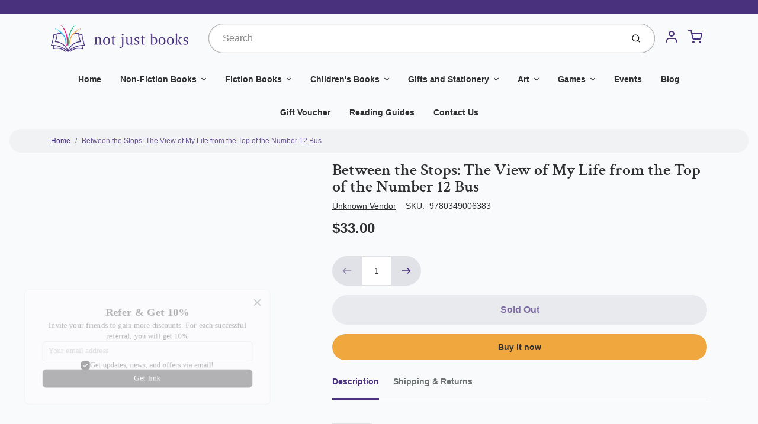

--- FILE ---
content_type: text/html; charset=utf-8
request_url: https://notjustbooks.com.au/products/between-the-stops-the-view-of-my-life-from-the-top-of-the-number-12-bus
body_size: 80290
content:
<!doctype html>

<html class="no-js between-the-stops-the-view-of-my-life-from-the-top-of-the-number-12-b product-template" lang="en">

  <head>

    <meta charset="utf-8">
<meta http-equiv="X-UA-Compatible" content="IE=edge,chrome=1">
<meta name="theme-color" content="#F0A73E">
<meta name="viewport" content="width=device-width,initial-scale=1"><link rel="canonical" href="https://notjustbooks.com.au/products/between-the-stops-the-view-of-my-life-from-the-top-of-the-number-12-bus">
  <link rel="shortcut icon" href="//notjustbooks.com.au/cdn/shop/files/NJB_Favicon_32x32.jpg?v=1718866704" type="image/png">






<title>Between the Stops: The View of My Life from the Top of the Number 12 B | Not Just Books</title>



    <meta property="og:site_name" content="Not Just Books">


  <meta property="og:type" content="product">
  <meta property="og:title" content="Between the Stops: The View of My Life from the Top of the Number 12 Bus">
  <meta property="og:url" content="https://notjustbooks.com.au/products/between-the-stops-the-view-of-my-life-from-the-top-of-the-number-12-bus">
  <meta property="og:description" content="">
  
  <meta property="og:price:amount" content="33.00">
  <meta property="og:price:currency" content="AUD">



  <meta name="twitter:card" content="summary">





  <meta name="twitter:title" content="Between the Stops: The View of My Life from the Top of the Number 12 Bus">
  <meta name="twitter:description" content="">
  <meta name="twitter:image" content="https://notjustbooks.com.au/cdn/shopifycloud/storefront/assets/no-image-2048-a2addb12_1200x630.gif">
  <meta name="twitter:image:width" content="1024">
  <meta name="twitter:image:height" content="1024">


<link rel="preconnect" href="https://cdn.shopify.com" crossorigin>
    <link rel="preconnect" href="https://fonts.shopify.com" crossorigin>
    <link rel="preload" as="font" href="//notjustbooks.com.au/cdn/fonts/crimson_text/crimsontext_n6.d11c58b421f9011d0936d781febe4f56f8a319ca.woff2" type="font/woff2" crossorigin>
    <link rel="preload" as="font" href="" type="font/woff2" crossorigin>
    <link rel="preconnect" href="https://monorail-edge.shopifysvc.com">

    <style data-shopify>

:root {
  /* COLORS */

  --color:#303030;
  --color-mix: #808182;
  --link-color: #4a317e;
  --link-color-mix: #9081b0;
  --link-color-light: #8958f0;
  --link-color-hover: #4e34f1;
  --bg-color: #F9FAFC;
  --bg-color-dark: #93a5c9;
  --bg-color-mix-1: #e5e6e8;
  --bg-color-mix-2: #e8e6ef;
  --bg-color-mix-3: #bbbbbd;
  --bg-color-mix-4: #f1f2f4;
  --form-color: #121212;
  --bg-color-nav: #EFF0F3;
  --regular-price-color: #277b73;
  --sale-price-color: #AF3737;
  --header-logo-color: #303030;
  --footer-logo-color: #FFFFFF;
  --footer-color: #BDC0C2;
  --footer-bg-color: #1b1735;
  --btn-color: #303030;
  --btn-bg-color: #F0A73E;
  --secondary-btn-color: #4a317e;
  --secondary-btn-bg-color: #e1e2e8;
  --secondary-btn-bg-color-light: #eff0f3;
  --secondary-btn-bg-hover: #c4c6d2;
  --border-color: #e5e6e8;
  --product-grid-border-color: #ffffff;
  --facet-btn-bg-color: #f0f0f1;
  --facet-btn-color-bg-active: #716aa2;

  /* TYPOGRAPHY */

  --font-family: Helvetica,Arial, sans-serif;
  --font-size: 0.875rem;
  --font-weight: 400;
  --font-style: normal;
  --h16-font-family: "Crimson Text",serif;
  --h16-font-weight: 600;
  --h16-font-style: normal;
  --announcement-font-family: Helvetica,Arial, sans-serif;
  --announcement-font-weight: 400;
  --announcement-font-style: normal;
  --logo-font-size: 2.1875rem;

  /* LAYOUT */
  --section-spacing: 4rem;


  /* SVGS */
  --nav-link-svg: url("data:image/svg+xml,%3Csvg width='8' height='6' viewBox='0 0 8 6' fill='%23303030' xmlns='http://www.w3.org/2000/svg'%3E%3Cpath d='M0.347486 0.947461C0.584267 0.71068 0.960422 0.698218 1.21187 0.910075L1.25258 0.947461L4.00003 3.69473L6.74749 0.947461C6.98427 0.71068 7.36042 0.698218 7.61187 0.910075L7.65258 0.947461C7.88936 1.18424 7.90183 1.5604 7.68997 1.81185L7.65258 1.85256L4.45258 5.05256C4.2158 5.28934 3.83965 5.3018 3.58819 5.08994L3.54749 5.05256L0.347486 1.85256C0.0975503 1.60262 0.0975503 1.1974 0.347486 0.947461Z'/%3E%3C/svg%3E");
  --nav-link-svg-hover: url("data:image/svg+xml,%3Csvg width='8' height='6' viewBox='0 0 8 6' fill='%234a317e' xmlns='http://www.w3.org/2000/svg'%3E%3Cpath d='M0.347486 5.05256C0.584267 5.28934 0.960422 5.3018 1.21187 5.08994L1.25258 5.05256L4.00003 2.30529L6.74749 5.05256C6.98427 5.28934 7.36042 5.3018 7.61187 5.08994L7.65258 5.05256C7.88936 4.81578 7.90183 4.43962 7.68997 4.18817L7.65258 4.14746L4.45258 0.947461C4.2158 0.71068 3.83965 0.698218 3.58819 0.910075L3.54749 0.947461L0.347486 4.14746C0.0975503 4.3974 0.0975503 4.80262 0.347486 5.05256Z'/%3E%3C/svg%3E");
  --custom-select: #fff url("data:image/svg+xml,%3Csvg width='12' height='8' viewBox='0 0 12 8' fill='none' xmlns='http://www.w3.org/2000/svg'%3E%3Cpath fill-rule='evenodd' clip-rule='evenodd' d='M0.521412 0.92107C0.876583 0.565899 1.44082 0.547205 1.81799 0.86499L1.87906 0.92107L6.00023 5.04197L10.1214 0.92107C10.4766 0.565899 11.0408 0.547205 11.418 0.86499L11.4791 0.92107C11.8342 1.27624 11.8529 1.84047 11.5351 2.21765L11.4791 2.27872L6.67906 7.07871C6.32389 7.43389 5.75965 7.45258 5.38248 7.13479L5.32141 7.07871L0.521412 2.27872C0.146509 1.90381 0.146509 1.29597 0.521412 0.92107Z' fill='%234E4681'/%3E%3C/svg%3E") no-repeat right 1.5rem center/8px 10px;
  --chevron: url("data:image/svg+xml,%3Csvg width='16' height='10' viewBox='0 0 16 10' fill='%23303030' fill-opacity='0.75' xmlns='http://www.w3.org/2000/svg'%3E%3Cpath d='M1.15146 1.15152C1.59542 0.707556 2.30071 0.68419 2.77219 1.08142L2.84852 1.15152L7.99999 6.30265L13.1515 1.15152C13.5954 0.707556 14.3007 0.68419 14.7722 1.08142L14.8485 1.15152C15.2925 1.59549 15.3158 2.30078 14.9186 2.77225L14.8485 2.84858L8.84852 8.84858C8.40455 9.29254 7.69926 9.31591 7.22779 8.91868L7.15146 8.84858L1.15146 2.84858C0.68283 2.37995 0.68283 1.62015 1.15146 1.15152Z'/%3E%3C/svg%3E");
  --chevron-expanded: url("data:image/svg+xml,%3Csvg width='16' height='10' viewBox='0 0 16 10' fill='%23303030' fill-opacity='0.75' xmlns='http://www.w3.org/2000/svg'%3E%3Cpath d='M1.15152 8.84848C1.59549 9.29244 2.30078 9.31581 2.77225 8.91858L2.84858 8.84848L8.00005 3.69735L13.1515 8.84848C13.5955 9.29244 14.3008 9.31581 14.7723 8.91858L14.8486 8.84848C15.2925 8.40451 15.3159 7.69922 14.9187 7.22775L14.8486 7.15142L8.84858 1.15142C8.40461 0.70746 7.69932 0.684093 7.22785 1.08132L7.15152 1.15142L1.15152 7.15142C0.682892 7.62005 0.682892 8.37985 1.15152 8.84848Z'/%3E%3C/svg%3E");
  --plus: url("data:image/svg+xml,%3Csvg height='20' width='20' viewBox='0 0 20 20' fill='%23303030' xmlns='http://www.w3.org/2000/svg'%3E%3Cpath d='M 19.261719 10.757812 L 0.75 10.757812 C 0.335938 10.757812 0 10.421875 0 10.007812 C 0 9.59375 0.335938 9.253906 0.75 9.253906 L 19.261719 9.253906 C 19.675781 9.253906 20.011719 9.59375 20.011719 10.007812 C 20.011719 10.421875 19.675781 10.757812 19.261719 10.757812 Z M 19.261719 10.757812'/%3E%3Cpath d='M 10.007812 20.011719 C 9.59375 20.011719 9.253906 19.675781 9.253906 19.261719 L 9.253906 0.75 C 9.253906 0.335938 9.59375 0 10.007812 0 C 10.421875 0 10.757812 0.335938 10.757812 0.75 L 10.757812 19.261719 C 10.757812 19.675781 10.421875 20.011719 10.007812 20.011719 Z M 10.007812 20.011719'/%3E%3C/svg%3E");
  --plus-expanded: url("data:image/svg+xml,%3Csvg height='20' width='20' viewBox='0 0 20 20' fill='%23303030' xmlns='http://www.w3.org/2000/svg'%3E%3Cpath d='M 19.261719 10.757812 L 0.75 10.757812 C 0.335938 10.757812 0 10.421875 0 10.007812 C 0 9.59375 0.335938 9.253906 0.75 9.253906 L 19.261719 9.253906 C 19.675781 9.253906 20.011719 9.59375 20.011719 10.007812 C 20.011719 10.421875 19.675781 10.757812 19.261719 10.757812 Z M 19.261719 10.757812'/%3E%3C/svg%3E");

  /* specific colors for Shop Pay Installments Banner */
    --color-body-text: #303030;
    --color-body: #F9FAFC;
    --color-bg: #F9FAFC;
    /* End Shop Pay Installment Banner */
}
</style>

    <style>*,::after,::before{box-sizing:border-box}html{line-height:1.15;overflow-y:scroll}body{margin:0;border:0}body,html{background-color:var(--body-bg)}body{font-family:var(--font-family);font-weight:var(--font-weight);color:var(--body-color);border-color:var(--border-color);border-style:solid;line-height:1.5rem}ul{list-style:none;margin:0}h1,h2{margin:0}a{text-decoration:none}.sr-only{position:absolute;width:1px;height:1px;padding:0;margin:-1px;overflow:hidden;clip:rect(0,0,0,0);white-space:nowrap;border:0}.spinner{display:flex;justify-content:center;align-items:center;position:fixed;top:0;right:0;bottom:0;left:0;z-index:1100;pointer-events:none;background-color:var(--bg-color);transition-property:visibility,opacity;transition-delay:0.4s;transition-duration:1s;transition-timing-function:ease-in-out}.spinner .dot-1,.spinner .dot-2,.spinner .dot-3{width:.75rem;height:.75rem;margin:.25rem;border-radius:50%;background-color:var(--link-color);animation:bounce 1.4s infinite ease-in-out both}.spinner .dot-1{animation-delay:-0.32s}.spinner .dot-2{animation-delay:-0.16s}.spinner.hidden{opacity:0}.spinner.loaded{z-index:-1}@keyframes bounce{0%,100%,80%{opacity:0;transform:scale(0)}40%{opacity:1;transform:scale(1)}}button,input,optgroup,select,textarea{font-family:inherit;font-size:100%;line-height:1.15}.tw-container{max-width:1536px}.tw-block{display:block}.tw-flex{display:flex}.tw-justify-center{justify-content:center}.tw-items-start{align-items:flex-start}.tw-text-base{font-size:1rem;line-height:1.5rem}.tw-text-lg{font-size:1.125rem;line-height:1.75rem}.tw-text-xl{font-size:1.25rem;line-height:1.75rem}.tw-mx-auto{margin-left:auto;margin-right:auto}.tw-text-center{text-align:center}.tw-p-1{padding:.25rem}.tw-p-2{padding:.5rem}.tw-py-2{padding-top:.5rem;padding-bottom:.5rem}.tw-px-0{padding-left:0;padding-right:0}.tw-px-4{padding-left:1rem;padding-right:1rem}.tw-px-8{padding-left:2rem;padding-right:2rem}.tw-flex-grow{flex-grow:1}.tw-z-10{z-index:10}.tw-right-0{right:0}.tw-right-2{right:.5rem}.tw-absolute{position:absolute}.tw-border-0{border-width:0}.tw-bg-transparent{background-color:transparent}.py-3{padding-top:1rem;padding-bottom:1rem}.pt-0{padding-top:0}.pb-3{padding-bottom:1rem}@media (min-width:1024px){.pb-lg-0{padding-bottom:0}.pb-lg-1{padding-bottom:.25rem}}@media (min-width:768px){.md\:tw-py-1{padding-top:.25rem;padding-bottom:.25rem}.md\:tw-p-2{padding:.5rem}.md\:tw-right-12{right:3rem}.md\:tw-items-center{align-items:center}}.container{width:100%;padding-right:1rem;padding-left:1rem;margin-right:auto;margin-left:auto}@media (min-width:640px){.container{max-width:640px}}@media (min-width:768px){.container{max-width:768px}}@media (min-width:1024px){.container{max-width:1024px}}@media (min-width:1280px){.container{max-width:1140px}}.d-flex{display:flex}.d-inline-flex{display:inline-flex}.align-items-center{align-items:center}.justify-content-between{justify-content:space-between}.justify-content-center{justify-content:center}.justify-content-end{justify-content:flex-end}.logo{font-family:var(--h16-font-family);font-size:var(--logo-font-size);font-weight:var(--h16-font-weight);font-style:var(--h16-font-style)}@media (max-width:768px){.logo{font-size:1.625rem}.logo img{width:100%}}.logo>a{color:var(--header-logo-color)}.h1{line-height:1}.w-100{width:100%}.mb-0{margin-bottom:0}.px-0{padding-right:0;padding-left:0}.ml-2{margin-left:.5rem}.mr-2{margin-right:.5rem}.mr-3{margin-right:1rem}.mt-3{margin-top:1rem}.mt-4{margin-top:1.5rem}.d-block{display:block}.d-inline-block{display:inline-block}.position-relative{position:relative}.search .input-group{box-shadow:inset 0 0 2px var(--color)}.search .btn{color:var(--color)}.search .btn .icon{margin-left:.5rem;color:currentColor!important}.rounded-pill{border-radius:50rem}.bg-white{background-color:#fff}.form-control{display:block;width:100%;height:calc(1.5em + 1.625rem);padding:.75rem 1.5rem}.form-control::placeholder{opacity:.5;color:inherit}.input-group{position:relative;display:flex;flex-wrap:wrap;align-items:stretch;width:100%}.input-group>.form-control{position:relative;flex:1 1 auto;width:1%;min-width:0;margin-bottom:0}.input-group-append{margin-left:-.0625rem;display:flex}.input-group>.input-group-append>.btn{border-top-left-radius:0;border-bottom-left-radius:0;position:relative;z-index:2}.lh-0{line-height:0}.lh-1{line-height:1}.text-center{text-align:center}@media (min-width:768px){.text-md-center{text-align:center}}@media (min-width:768px){.col-md-4{flex:0 0 33.33333%;max-width:33.33333%;width:100%}}.btn{display:inline-block;font-weight:400;text-align:center;vertical-align:middle;background-color:transparent;border:.0625rem solid transparent;padding:.75rem 1.5rem;font-size:1rem;line-height:1.5;border-radius:.25rem}.tw-btn{text-align:center;vertical-align:middle;padding:.75rem 1.5rem;display:inline-block;font-weight:400;font-size:1rem;line-height:1.5rem;border-color:transparent;border-width:1px;border-radius:.25rem}.tw-btn-primary,.btn-primary{background-color:var(--btn-bg-color);border-color:var(--btn-bg-color);color:var(--btn-color)}.btn-menu .icon{width:2rem;height:2rem}.btn .icon{width:1rem;height:1rem;color:currentColor}.shopify-section-header .icon{color:var(--secondary-btn-color)}img,svg{display:block;vertical-align:middle}img{max-width:100%;height:auto}.d-none{display:none}.tw-hidden{display:none}@media (min-width:1024px){.d-lg-none{display:none}.d-lg-block{display:block}.ml-lg-2{margin-left:.5rem}.mr-lg-3{margin-right:1rem}.lg\:tw-mx-auto{margin-left:auto;margin-right:auto}.w-lg-auto{width:auto}}.border-0{border:0}.bg-transparent{background-color:transparent}.p-0{padding:0}.p-2{padding:.5rem}.tw-pl-3{padding-left:.75rem}.nav{display:flex;padding-left:0;margin-bottom:0;list-style:none}.main-nav .has-dropdown .nav-link.level-1{padding-right:calc(1.5rem + 8px);background-image:var(--nav-link-svg);background-position:calc(100% - 1rem) 50%;background-repeat:no-repeat}.font-600{font-weight:600}.nav-link{display:block;padding:1rem;color:var(--color);line-height:24px}.tw-flex-nowrap{flex-wrap:nowrap}p{margin:0}.main-content{opacity:0}.main-content .shopify-section{display:none}.critical-hidden{display:none}</style>


    <style>
      @font-face {
  font-family: "Crimson Text";
  font-weight: 600;
  font-style: normal;
  font-display: swap;
  src: url("//notjustbooks.com.au/cdn/fonts/crimson_text/crimsontext_n6.d11c58b421f9011d0936d781febe4f56f8a319ca.woff2") format("woff2"),
       url("//notjustbooks.com.au/cdn/fonts/crimson_text/crimsontext_n6.bbc4929bb175b4ff0b813f2634705f8bb4561e2f.woff") format("woff");
}

      
      
      
      
      
      
    </style>

    <link rel="stylesheet" href="//notjustbooks.com.au/cdn/shop/t/2/assets/fonts.css?v=58170399571391869321759332603" type="text/css" media="print" onload="this.media='all'">
    
    <link rel="stylesheet" href="//notjustbooks.com.au/cdn/shop/t/2/assets/theme-vendor.css?v=56756570761637314341698906801" type="text/css" media="print" onload="this.media='all'">
    <link rel="stylesheet" href="//notjustbooks.com.au/cdn/shop/t/2/assets/theme-custom.css?v=71127866105512737081642111223" type="text/css" media="print" onload="this.media='all'">

    <noscript>
      <link rel="stylesheet" href="//notjustbooks.com.au/cdn/shop/t/2/assets/fonts.css?v=58170399571391869321759332603" type="text/css" media="all">
      <link rel="stylesheet" href="//notjustbooks.com.au/cdn/shop/t/2/assets/theme-vendor.css?v=56756570761637314341698906801" type="text/css" media="all">
    </noscript>

    
<script>
  window.Avatar = {
    theme: {
      version: "1.2.2",
      givenName: "Not Just Books (Live)",
      id: 128751665323,
      current: {
        pageType: "product",
        template: "product",
        templateSuffix: null,
        templateFull: "product",
        product: {"id":7238948356267,"title":"Between the Stops: The View of My Life from the Top of the Number 12 Bus","handle":"between-the-stops-the-view-of-my-life-from-the-top-of-the-number-12-bus","description":"","published_at":"2022-05-17T21:11:43+10:00","created_at":"2022-02-17T16:14:54+11:00","vendor":"Not Just Books","type":"Entertainment","tags":[],"price":3300,"price_min":3300,"price_max":3300,"available":false,"price_varies":false,"compare_at_price":null,"compare_at_price_min":0,"compare_at_price_max":0,"compare_at_price_varies":false,"variants":[{"id":41527535993003,"title":"Default Title","option1":"Default Title","option2":null,"option3":null,"sku":"9780349006383","requires_shipping":true,"taxable":true,"featured_image":null,"available":false,"name":"Between the Stops: The View of My Life from the Top of the Number 12 Bus","public_title":null,"options":["Default Title"],"price":3300,"weight":0,"compare_at_price":null,"inventory_management":"shopify","barcode":null,"requires_selling_plan":false,"selling_plan_allocations":[]}],"images":[],"featured_image":null,"options":["Title"],"requires_selling_plan":false,"selling_plan_groups":[],"content":""},
        variant: {"id":41527535993003,"title":"Default Title","option1":"Default Title","option2":null,"option3":null,"sku":"9780349006383","requires_shipping":true,"taxable":true,"featured_image":null,"available":false,"name":"Between the Stops: The View of My Life from the Top of the Number 12 Bus","public_title":null,"options":["Default Title"],"price":3300,"weight":0,"compare_at_price":null,"inventory_management":"shopify","barcode":null,"requires_selling_plan":false,"selling_plan_allocations":[]},
        collection: null,
        cart: {"note":null,"attributes":{},"original_total_price":0,"total_price":0,"total_discount":0,"total_weight":0.0,"item_count":0,"items":[],"requires_shipping":false,"currency":"AUD","items_subtotal_price":0,"cart_level_discount_applications":[],"checkout_charge_amount":0},
        locale: "en"
      },
      settings: {
        search: {
          enabled: true,
          showCollections: true,
          showArticles: true,
          showPages: false,
          showUnavailableProducts: "show",
          searchType: true,
          searchVendor: true,
          searchTag: true,
          searchSku: true,
          searchVariantTitle: true,
          searchBarcode: false,
          searchDescriptions: true,
          searchAuthor: false,
          limit: 5,
        },
        cart: {
          continueShopping: '',
          showRecsOnEmptyCart: null,
        },
        breakpoints: {
          medium: 768,
        },
        mediaQuery: {
          mediumUp: 'screen and (min-width: 768px)',
          small: 'screen and (max-width: 767px)',
        },
      },
      i18n: {
        addToCart: "Add to Cart",
        soldOut: "Sold Out",
        unavailable: "Unavailable",
        regularPrice: "Regular price",
        salePrice: "Sale price",
        sale: "On Sale",
        unitPrice: "Unit price",
        unitPriceSeparator: "per",
        item: "item",
        items: "items",
        empty: "Your cart is currently empty.",
        continue: "Continue Shopping",
        search: {
          fromLowestPrice: "from [price]",
          placeholders: {
            products: "Products",
            collections: "Collections",
            pages: "Pages",
            articles: "Articles",
          },
          results: {
            show: "Show all product results for",
            none: "No results found for"
          }
        },
        cart: {
          item: "item",
          items: "items",
        }
      },
      keyboardKeys: {
        TAB: 9,
        ENTER: 13,
        ESCAPE: 27,
        LEFTARROW: 37,
        RIGHTARROW: 39
      }
    },
    shop: {
      root: "\/",
      moneyFormat: "${{amount}}"
    },
    icons: {
      collection: "\/\/notjustbooks.com.au\/cdn\/shop\/t\/2\/assets\/icon-collection_120x.png?v=40871835775874781771642111191",
      product: "\/\/notjustbooks.com.au\/cdn\/shop\/t\/2\/assets\/icon-product_120x.png?v=18270121676411456051642111192",
      page: "\/\/notjustbooks.com.au\/cdn\/shop\/t\/2\/assets\/icon-page_120x.png?v=11837369901128010581642111191",
      article: "\/\/notjustbooks.com.au\/cdn\/shop\/t\/2\/assets\/icon-article_120x.png?v=167074133747219596591642111190"
    },
    skup: {
      sliderCart: "page",
      exitModal: false,
    }
  };

  document.documentElement.className = document.documentElement.className.replace('no-js', 'js');
</script>


    
 <link type="text/css" href="//notjustbooks.com.au/cdn/shop/t/2/assets/vendors@layout.theme.css?v=118558147259443829761642111223" rel="stylesheet" media="print" onload="this.media='all'">
<noscript><link type="text/css" href="//notjustbooks.com.au/cdn/shop/t/2/assets/vendors@layout.theme.css?v=118558147259443829761642111223" rel="stylesheet"></noscript><link type="text/css" href="//notjustbooks.com.au/cdn/shop/t/2/assets/layout.theme.css?v=149385284068059421401642111223" rel="stylesheet" media="print" onload="this.media='all'">
<noscript><link type="text/css" href="//notjustbooks.com.au/cdn/shop/t/2/assets/layout.theme.css?v=149385284068059421401642111223" rel="stylesheet"></noscript>

<script type="text/javascript" src="//notjustbooks.com.au/cdn/shop/t/2/assets/vendors@layout.theme.js?v=17054469444754906681642111203" defer="defer"></script><script type="text/javascript" src="//notjustbooks.com.au/cdn/shop/t/2/assets/layout.theme.js?v=130930062287832599971642111194" defer="defer"></script><link rel="prefetch" href="//notjustbooks.com.au/cdn/shop/t/2/assets/template.cart.js?v=169030938932606578681642111197" as="script"><link rel="prefetch" href="//notjustbooks.com.au/cdn/shop/t/2/assets/template.collection.js?v=42732314586909327081642111198" as="script"><script type="text/javascript" src="//notjustbooks.com.au/cdn/shop/t/2/assets/template.product.js?v=78828148468567829561642111201" defer="defer"></script><link rel="prefetch" href="//notjustbooks.com.au/cdn/shop/t/2/assets/template.addresses.js?v=118718113235633446781642111196" as="script"><link rel="prefetch" href="//notjustbooks.com.au/cdn/shop/t/2/assets/template.login.js?v=27475302804247197241642111199" as="script">

    <script src="//notjustbooks.com.au/cdn/shop/t/2/assets/theme-custom.js?v=66230615287471907451642111202" defer></script>
    <script type="text/javascript">
   if (window.MSInputMethodContext && document.documentMode) {
     var scripts = document.getElementsByTagName('script')[0];
     var polyfill = document.createElement("script");
     polyfill.defer = true;
     polyfill.src = "//notjustbooks.com.au/cdn/shop/t/2/assets/ie11CustomProperties.min.js?v=146208399201472936201642111193";
     scripts.parentNode.insertBefore(polyfill, scripts);
   }
</script>


    <script>window.performance && window.performance.mark && window.performance.mark('shopify.content_for_header.start');</script><meta id="shopify-digital-wallet" name="shopify-digital-wallet" content="/55037329579/digital_wallets/dialog">
<meta name="shopify-checkout-api-token" content="f16a8fc0d42714c204d59825ec61be82">
<meta id="in-context-paypal-metadata" data-shop-id="55037329579" data-venmo-supported="false" data-environment="production" data-locale="en_US" data-paypal-v4="true" data-currency="AUD">
<link rel="alternate" type="application/json+oembed" href="https://notjustbooks.com.au/products/between-the-stops-the-view-of-my-life-from-the-top-of-the-number-12-bus.oembed">
<script async="async" src="/checkouts/internal/preloads.js?locale=en-AU"></script>
<link rel="preconnect" href="https://shop.app" crossorigin="anonymous">
<script async="async" src="https://shop.app/checkouts/internal/preloads.js?locale=en-AU&shop_id=55037329579" crossorigin="anonymous"></script>
<script id="apple-pay-shop-capabilities" type="application/json">{"shopId":55037329579,"countryCode":"AU","currencyCode":"AUD","merchantCapabilities":["supports3DS"],"merchantId":"gid:\/\/shopify\/Shop\/55037329579","merchantName":"Not Just Books","requiredBillingContactFields":["postalAddress","email","phone"],"requiredShippingContactFields":["postalAddress","email","phone"],"shippingType":"shipping","supportedNetworks":["visa","masterCard","amex","jcb"],"total":{"type":"pending","label":"Not Just Books","amount":"1.00"},"shopifyPaymentsEnabled":true,"supportsSubscriptions":true}</script>
<script id="shopify-features" type="application/json">{"accessToken":"f16a8fc0d42714c204d59825ec61be82","betas":["rich-media-storefront-analytics"],"domain":"notjustbooks.com.au","predictiveSearch":true,"shopId":55037329579,"locale":"en"}</script>
<script>var Shopify = Shopify || {};
Shopify.shop = "not-just-books-tassie.myshopify.com";
Shopify.locale = "en";
Shopify.currency = {"active":"AUD","rate":"1.0"};
Shopify.country = "AU";
Shopify.theme = {"name":"Not Just Books (Live)","id":128751665323,"schema_name":"Avatar","schema_version":"2.0.1","theme_store_id":909,"role":"main"};
Shopify.theme.handle = "null";
Shopify.theme.style = {"id":null,"handle":null};
Shopify.cdnHost = "notjustbooks.com.au/cdn";
Shopify.routes = Shopify.routes || {};
Shopify.routes.root = "/";</script>
<script type="module">!function(o){(o.Shopify=o.Shopify||{}).modules=!0}(window);</script>
<script>!function(o){function n(){var o=[];function n(){o.push(Array.prototype.slice.apply(arguments))}return n.q=o,n}var t=o.Shopify=o.Shopify||{};t.loadFeatures=n(),t.autoloadFeatures=n()}(window);</script>
<script>
  window.ShopifyPay = window.ShopifyPay || {};
  window.ShopifyPay.apiHost = "shop.app\/pay";
  window.ShopifyPay.redirectState = null;
</script>
<script id="shop-js-analytics" type="application/json">{"pageType":"product"}</script>
<script defer="defer" async type="module" src="//notjustbooks.com.au/cdn/shopifycloud/shop-js/modules/v2/client.init-shop-cart-sync_BT-GjEfc.en.esm.js"></script>
<script defer="defer" async type="module" src="//notjustbooks.com.au/cdn/shopifycloud/shop-js/modules/v2/chunk.common_D58fp_Oc.esm.js"></script>
<script defer="defer" async type="module" src="//notjustbooks.com.au/cdn/shopifycloud/shop-js/modules/v2/chunk.modal_xMitdFEc.esm.js"></script>
<script type="module">
  await import("//notjustbooks.com.au/cdn/shopifycloud/shop-js/modules/v2/client.init-shop-cart-sync_BT-GjEfc.en.esm.js");
await import("//notjustbooks.com.au/cdn/shopifycloud/shop-js/modules/v2/chunk.common_D58fp_Oc.esm.js");
await import("//notjustbooks.com.au/cdn/shopifycloud/shop-js/modules/v2/chunk.modal_xMitdFEc.esm.js");

  window.Shopify.SignInWithShop?.initShopCartSync?.({"fedCMEnabled":true,"windoidEnabled":true});

</script>
<script>
  window.Shopify = window.Shopify || {};
  if (!window.Shopify.featureAssets) window.Shopify.featureAssets = {};
  window.Shopify.featureAssets['shop-js'] = {"shop-cart-sync":["modules/v2/client.shop-cart-sync_DZOKe7Ll.en.esm.js","modules/v2/chunk.common_D58fp_Oc.esm.js","modules/v2/chunk.modal_xMitdFEc.esm.js"],"init-fed-cm":["modules/v2/client.init-fed-cm_B6oLuCjv.en.esm.js","modules/v2/chunk.common_D58fp_Oc.esm.js","modules/v2/chunk.modal_xMitdFEc.esm.js"],"shop-cash-offers":["modules/v2/client.shop-cash-offers_D2sdYoxE.en.esm.js","modules/v2/chunk.common_D58fp_Oc.esm.js","modules/v2/chunk.modal_xMitdFEc.esm.js"],"shop-login-button":["modules/v2/client.shop-login-button_QeVjl5Y3.en.esm.js","modules/v2/chunk.common_D58fp_Oc.esm.js","modules/v2/chunk.modal_xMitdFEc.esm.js"],"pay-button":["modules/v2/client.pay-button_DXTOsIq6.en.esm.js","modules/v2/chunk.common_D58fp_Oc.esm.js","modules/v2/chunk.modal_xMitdFEc.esm.js"],"shop-button":["modules/v2/client.shop-button_DQZHx9pm.en.esm.js","modules/v2/chunk.common_D58fp_Oc.esm.js","modules/v2/chunk.modal_xMitdFEc.esm.js"],"avatar":["modules/v2/client.avatar_BTnouDA3.en.esm.js"],"init-windoid":["modules/v2/client.init-windoid_CR1B-cfM.en.esm.js","modules/v2/chunk.common_D58fp_Oc.esm.js","modules/v2/chunk.modal_xMitdFEc.esm.js"],"init-shop-for-new-customer-accounts":["modules/v2/client.init-shop-for-new-customer-accounts_C_vY_xzh.en.esm.js","modules/v2/client.shop-login-button_QeVjl5Y3.en.esm.js","modules/v2/chunk.common_D58fp_Oc.esm.js","modules/v2/chunk.modal_xMitdFEc.esm.js"],"init-shop-email-lookup-coordinator":["modules/v2/client.init-shop-email-lookup-coordinator_BI7n9ZSv.en.esm.js","modules/v2/chunk.common_D58fp_Oc.esm.js","modules/v2/chunk.modal_xMitdFEc.esm.js"],"init-shop-cart-sync":["modules/v2/client.init-shop-cart-sync_BT-GjEfc.en.esm.js","modules/v2/chunk.common_D58fp_Oc.esm.js","modules/v2/chunk.modal_xMitdFEc.esm.js"],"shop-toast-manager":["modules/v2/client.shop-toast-manager_DiYdP3xc.en.esm.js","modules/v2/chunk.common_D58fp_Oc.esm.js","modules/v2/chunk.modal_xMitdFEc.esm.js"],"init-customer-accounts":["modules/v2/client.init-customer-accounts_D9ZNqS-Q.en.esm.js","modules/v2/client.shop-login-button_QeVjl5Y3.en.esm.js","modules/v2/chunk.common_D58fp_Oc.esm.js","modules/v2/chunk.modal_xMitdFEc.esm.js"],"init-customer-accounts-sign-up":["modules/v2/client.init-customer-accounts-sign-up_iGw4briv.en.esm.js","modules/v2/client.shop-login-button_QeVjl5Y3.en.esm.js","modules/v2/chunk.common_D58fp_Oc.esm.js","modules/v2/chunk.modal_xMitdFEc.esm.js"],"shop-follow-button":["modules/v2/client.shop-follow-button_CqMgW2wH.en.esm.js","modules/v2/chunk.common_D58fp_Oc.esm.js","modules/v2/chunk.modal_xMitdFEc.esm.js"],"checkout-modal":["modules/v2/client.checkout-modal_xHeaAweL.en.esm.js","modules/v2/chunk.common_D58fp_Oc.esm.js","modules/v2/chunk.modal_xMitdFEc.esm.js"],"shop-login":["modules/v2/client.shop-login_D91U-Q7h.en.esm.js","modules/v2/chunk.common_D58fp_Oc.esm.js","modules/v2/chunk.modal_xMitdFEc.esm.js"],"lead-capture":["modules/v2/client.lead-capture_BJmE1dJe.en.esm.js","modules/v2/chunk.common_D58fp_Oc.esm.js","modules/v2/chunk.modal_xMitdFEc.esm.js"],"payment-terms":["modules/v2/client.payment-terms_Ci9AEqFq.en.esm.js","modules/v2/chunk.common_D58fp_Oc.esm.js","modules/v2/chunk.modal_xMitdFEc.esm.js"]};
</script>
<script>(function() {
  var isLoaded = false;
  function asyncLoad() {
    if (isLoaded) return;
    isLoaded = true;
    var urls = ["https:\/\/app.recurpay.com\/misc\/js\/script_tag.js?shop=not-just-books-tassie.myshopify.com","https:\/\/joy.avada.io\/scripttag\/avada-joy-tracking.min.js?shop=not-just-books-tassie.myshopify.com"];
    for (var i = 0; i < urls.length; i++) {
      var s = document.createElement('script');
      s.type = 'text/javascript';
      s.async = true;
      s.src = urls[i];
      var x = document.getElementsByTagName('script')[0];
      x.parentNode.insertBefore(s, x);
    }
  };
  if(window.attachEvent) {
    window.attachEvent('onload', asyncLoad);
  } else {
    window.addEventListener('load', asyncLoad, false);
  }
})();</script>
<script id="__st">var __st={"a":55037329579,"offset":39600,"reqid":"e1379699-d81c-44b8-a1e5-f150d5ed77e5-1769053364","pageurl":"notjustbooks.com.au\/products\/between-the-stops-the-view-of-my-life-from-the-top-of-the-number-12-bus","u":"3d9ceaf18e4f","p":"product","rtyp":"product","rid":7238948356267};</script>
<script>window.ShopifyPaypalV4VisibilityTracking = true;</script>
<script id="captcha-bootstrap">!function(){'use strict';const t='contact',e='account',n='new_comment',o=[[t,t],['blogs',n],['comments',n],[t,'customer']],c=[[e,'customer_login'],[e,'guest_login'],[e,'recover_customer_password'],[e,'create_customer']],r=t=>t.map((([t,e])=>`form[action*='/${t}']:not([data-nocaptcha='true']) input[name='form_type'][value='${e}']`)).join(','),a=t=>()=>t?[...document.querySelectorAll(t)].map((t=>t.form)):[];function s(){const t=[...o],e=r(t);return a(e)}const i='password',u='form_key',d=['recaptcha-v3-token','g-recaptcha-response','h-captcha-response',i],f=()=>{try{return window.sessionStorage}catch{return}},m='__shopify_v',_=t=>t.elements[u];function p(t,e,n=!1){try{const o=window.sessionStorage,c=JSON.parse(o.getItem(e)),{data:r}=function(t){const{data:e,action:n}=t;return t[m]||n?{data:e,action:n}:{data:t,action:n}}(c);for(const[e,n]of Object.entries(r))t.elements[e]&&(t.elements[e].value=n);n&&o.removeItem(e)}catch(o){console.error('form repopulation failed',{error:o})}}const l='form_type',E='cptcha';function T(t){t.dataset[E]=!0}const w=window,h=w.document,L='Shopify',v='ce_forms',y='captcha';let A=!1;((t,e)=>{const n=(g='f06e6c50-85a8-45c8-87d0-21a2b65856fe',I='https://cdn.shopify.com/shopifycloud/storefront-forms-hcaptcha/ce_storefront_forms_captcha_hcaptcha.v1.5.2.iife.js',D={infoText:'Protected by hCaptcha',privacyText:'Privacy',termsText:'Terms'},(t,e,n)=>{const o=w[L][v],c=o.bindForm;if(c)return c(t,g,e,D).then(n);var r;o.q.push([[t,g,e,D],n]),r=I,A||(h.body.append(Object.assign(h.createElement('script'),{id:'captcha-provider',async:!0,src:r})),A=!0)});var g,I,D;w[L]=w[L]||{},w[L][v]=w[L][v]||{},w[L][v].q=[],w[L][y]=w[L][y]||{},w[L][y].protect=function(t,e){n(t,void 0,e),T(t)},Object.freeze(w[L][y]),function(t,e,n,w,h,L){const[v,y,A,g]=function(t,e,n){const i=e?o:[],u=t?c:[],d=[...i,...u],f=r(d),m=r(i),_=r(d.filter((([t,e])=>n.includes(e))));return[a(f),a(m),a(_),s()]}(w,h,L),I=t=>{const e=t.target;return e instanceof HTMLFormElement?e:e&&e.form},D=t=>v().includes(t);t.addEventListener('submit',(t=>{const e=I(t);if(!e)return;const n=D(e)&&!e.dataset.hcaptchaBound&&!e.dataset.recaptchaBound,o=_(e),c=g().includes(e)&&(!o||!o.value);(n||c)&&t.preventDefault(),c&&!n&&(function(t){try{if(!f())return;!function(t){const e=f();if(!e)return;const n=_(t);if(!n)return;const o=n.value;o&&e.removeItem(o)}(t);const e=Array.from(Array(32),(()=>Math.random().toString(36)[2])).join('');!function(t,e){_(t)||t.append(Object.assign(document.createElement('input'),{type:'hidden',name:u})),t.elements[u].value=e}(t,e),function(t,e){const n=f();if(!n)return;const o=[...t.querySelectorAll(`input[type='${i}']`)].map((({name:t})=>t)),c=[...d,...o],r={};for(const[a,s]of new FormData(t).entries())c.includes(a)||(r[a]=s);n.setItem(e,JSON.stringify({[m]:1,action:t.action,data:r}))}(t,e)}catch(e){console.error('failed to persist form',e)}}(e),e.submit())}));const S=(t,e)=>{t&&!t.dataset[E]&&(n(t,e.some((e=>e===t))),T(t))};for(const o of['focusin','change'])t.addEventListener(o,(t=>{const e=I(t);D(e)&&S(e,y())}));const B=e.get('form_key'),M=e.get(l),P=B&&M;t.addEventListener('DOMContentLoaded',(()=>{const t=y();if(P)for(const e of t)e.elements[l].value===M&&p(e,B);[...new Set([...A(),...v().filter((t=>'true'===t.dataset.shopifyCaptcha))])].forEach((e=>S(e,t)))}))}(h,new URLSearchParams(w.location.search),n,t,e,['guest_login'])})(!0,!0)}();</script>
<script integrity="sha256-4kQ18oKyAcykRKYeNunJcIwy7WH5gtpwJnB7kiuLZ1E=" data-source-attribution="shopify.loadfeatures" defer="defer" src="//notjustbooks.com.au/cdn/shopifycloud/storefront/assets/storefront/load_feature-a0a9edcb.js" crossorigin="anonymous"></script>
<script crossorigin="anonymous" defer="defer" src="//notjustbooks.com.au/cdn/shopifycloud/storefront/assets/shopify_pay/storefront-65b4c6d7.js?v=20250812"></script>
<script data-source-attribution="shopify.dynamic_checkout.dynamic.init">var Shopify=Shopify||{};Shopify.PaymentButton=Shopify.PaymentButton||{isStorefrontPortableWallets:!0,init:function(){window.Shopify.PaymentButton.init=function(){};var t=document.createElement("script");t.src="https://notjustbooks.com.au/cdn/shopifycloud/portable-wallets/latest/portable-wallets.en.js",t.type="module",document.head.appendChild(t)}};
</script>
<script data-source-attribution="shopify.dynamic_checkout.buyer_consent">
  function portableWalletsHideBuyerConsent(e){var t=document.getElementById("shopify-buyer-consent"),n=document.getElementById("shopify-subscription-policy-button");t&&n&&(t.classList.add("hidden"),t.setAttribute("aria-hidden","true"),n.removeEventListener("click",e))}function portableWalletsShowBuyerConsent(e){var t=document.getElementById("shopify-buyer-consent"),n=document.getElementById("shopify-subscription-policy-button");t&&n&&(t.classList.remove("hidden"),t.removeAttribute("aria-hidden"),n.addEventListener("click",e))}window.Shopify?.PaymentButton&&(window.Shopify.PaymentButton.hideBuyerConsent=portableWalletsHideBuyerConsent,window.Shopify.PaymentButton.showBuyerConsent=portableWalletsShowBuyerConsent);
</script>
<script>
  function portableWalletsCleanup(e){e&&e.src&&console.error("Failed to load portable wallets script "+e.src);var t=document.querySelectorAll("shopify-accelerated-checkout .shopify-payment-button__skeleton, shopify-accelerated-checkout-cart .wallet-cart-button__skeleton"),e=document.getElementById("shopify-buyer-consent");for(let e=0;e<t.length;e++)t[e].remove();e&&e.remove()}function portableWalletsNotLoadedAsModule(e){e instanceof ErrorEvent&&"string"==typeof e.message&&e.message.includes("import.meta")&&"string"==typeof e.filename&&e.filename.includes("portable-wallets")&&(window.removeEventListener("error",portableWalletsNotLoadedAsModule),window.Shopify.PaymentButton.failedToLoad=e,"loading"===document.readyState?document.addEventListener("DOMContentLoaded",window.Shopify.PaymentButton.init):window.Shopify.PaymentButton.init())}window.addEventListener("error",portableWalletsNotLoadedAsModule);
</script>

<script type="module" src="https://notjustbooks.com.au/cdn/shopifycloud/portable-wallets/latest/portable-wallets.en.js" onError="portableWalletsCleanup(this)" crossorigin="anonymous"></script>
<script nomodule>
  document.addEventListener("DOMContentLoaded", portableWalletsCleanup);
</script>

<link id="shopify-accelerated-checkout-styles" rel="stylesheet" media="screen" href="https://notjustbooks.com.au/cdn/shopifycloud/portable-wallets/latest/accelerated-checkout-backwards-compat.css" crossorigin="anonymous">
<style id="shopify-accelerated-checkout-cart">
        #shopify-buyer-consent {
  margin-top: 1em;
  display: inline-block;
  width: 100%;
}

#shopify-buyer-consent.hidden {
  display: none;
}

#shopify-subscription-policy-button {
  background: none;
  border: none;
  padding: 0;
  text-decoration: underline;
  font-size: inherit;
  cursor: pointer;
}

#shopify-subscription-policy-button::before {
  box-shadow: none;
}

      </style>

<script>window.performance && window.performance.mark && window.performance.mark('shopify.content_for_header.end');</script>
  <script src="https://cdn.shopify.com/extensions/019bdf05-3e8a-7126-811b-a94f4a02d1f5/avada-joy-431/assets/joy-redeem-inline.js" type="text/javascript" defer="defer"></script>
<script src="https://cdn.shopify.com/extensions/019bdf05-3e8a-7126-811b-a94f4a02d1f5/avada-joy-431/assets/avada-joy.js" type="text/javascript" defer="defer"></script>
<script src="https://cdn.shopify.com/extensions/019b9f09-b335-7c82-aafe-a3458746228e/magical-preorder-app-53/assets/magical-preorder.js" type="text/javascript" defer="defer"></script>
<link href="https://cdn.shopify.com/extensions/019b9f09-b335-7c82-aafe-a3458746228e/magical-preorder-app-53/assets/magical-preorder.css" rel="stylesheet" type="text/css" media="all">
<script src="https://cdn.shopify.com/extensions/019bdf05-3e8a-7126-811b-a94f4a02d1f5/avada-joy-431/assets/joy-points-calculator-block.js" type="text/javascript" defer="defer"></script>
<meta property="og:image" content="https://cdn.shopify.com/s/files/1/0550/3732/9579/files/Final-Logo-1.jpg?v=1642725144" />
<meta property="og:image:secure_url" content="https://cdn.shopify.com/s/files/1/0550/3732/9579/files/Final-Logo-1.jpg?v=1642725144" />
<meta property="og:image:width" content="1944" />
<meta property="og:image:height" content="1188" />
<link href="https://monorail-edge.shopifysvc.com" rel="dns-prefetch">
<script>(function(){if ("sendBeacon" in navigator && "performance" in window) {try {var session_token_from_headers = performance.getEntriesByType('navigation')[0].serverTiming.find(x => x.name == '_s').description;} catch {var session_token_from_headers = undefined;}var session_cookie_matches = document.cookie.match(/_shopify_s=([^;]*)/);var session_token_from_cookie = session_cookie_matches && session_cookie_matches.length === 2 ? session_cookie_matches[1] : "";var session_token = session_token_from_headers || session_token_from_cookie || "";function handle_abandonment_event(e) {var entries = performance.getEntries().filter(function(entry) {return /monorail-edge.shopifysvc.com/.test(entry.name);});if (!window.abandonment_tracked && entries.length === 0) {window.abandonment_tracked = true;var currentMs = Date.now();var navigation_start = performance.timing.navigationStart;var payload = {shop_id: 55037329579,url: window.location.href,navigation_start,duration: currentMs - navigation_start,session_token,page_type: "product"};window.navigator.sendBeacon("https://monorail-edge.shopifysvc.com/v1/produce", JSON.stringify({schema_id: "online_store_buyer_site_abandonment/1.1",payload: payload,metadata: {event_created_at_ms: currentMs,event_sent_at_ms: currentMs}}));}}window.addEventListener('pagehide', handle_abandonment_event);}}());</script>
<script id="web-pixels-manager-setup">(function e(e,d,r,n,o){if(void 0===o&&(o={}),!Boolean(null===(a=null===(i=window.Shopify)||void 0===i?void 0:i.analytics)||void 0===a?void 0:a.replayQueue)){var i,a;window.Shopify=window.Shopify||{};var t=window.Shopify;t.analytics=t.analytics||{};var s=t.analytics;s.replayQueue=[],s.publish=function(e,d,r){return s.replayQueue.push([e,d,r]),!0};try{self.performance.mark("wpm:start")}catch(e){}var l=function(){var e={modern:/Edge?\/(1{2}[4-9]|1[2-9]\d|[2-9]\d{2}|\d{4,})\.\d+(\.\d+|)|Firefox\/(1{2}[4-9]|1[2-9]\d|[2-9]\d{2}|\d{4,})\.\d+(\.\d+|)|Chrom(ium|e)\/(9{2}|\d{3,})\.\d+(\.\d+|)|(Maci|X1{2}).+ Version\/(15\.\d+|(1[6-9]|[2-9]\d|\d{3,})\.\d+)([,.]\d+|)( \(\w+\)|)( Mobile\/\w+|) Safari\/|Chrome.+OPR\/(9{2}|\d{3,})\.\d+\.\d+|(CPU[ +]OS|iPhone[ +]OS|CPU[ +]iPhone|CPU IPhone OS|CPU iPad OS)[ +]+(15[._]\d+|(1[6-9]|[2-9]\d|\d{3,})[._]\d+)([._]\d+|)|Android:?[ /-](13[3-9]|1[4-9]\d|[2-9]\d{2}|\d{4,})(\.\d+|)(\.\d+|)|Android.+Firefox\/(13[5-9]|1[4-9]\d|[2-9]\d{2}|\d{4,})\.\d+(\.\d+|)|Android.+Chrom(ium|e)\/(13[3-9]|1[4-9]\d|[2-9]\d{2}|\d{4,})\.\d+(\.\d+|)|SamsungBrowser\/([2-9]\d|\d{3,})\.\d+/,legacy:/Edge?\/(1[6-9]|[2-9]\d|\d{3,})\.\d+(\.\d+|)|Firefox\/(5[4-9]|[6-9]\d|\d{3,})\.\d+(\.\d+|)|Chrom(ium|e)\/(5[1-9]|[6-9]\d|\d{3,})\.\d+(\.\d+|)([\d.]+$|.*Safari\/(?![\d.]+ Edge\/[\d.]+$))|(Maci|X1{2}).+ Version\/(10\.\d+|(1[1-9]|[2-9]\d|\d{3,})\.\d+)([,.]\d+|)( \(\w+\)|)( Mobile\/\w+|) Safari\/|Chrome.+OPR\/(3[89]|[4-9]\d|\d{3,})\.\d+\.\d+|(CPU[ +]OS|iPhone[ +]OS|CPU[ +]iPhone|CPU IPhone OS|CPU iPad OS)[ +]+(10[._]\d+|(1[1-9]|[2-9]\d|\d{3,})[._]\d+)([._]\d+|)|Android:?[ /-](13[3-9]|1[4-9]\d|[2-9]\d{2}|\d{4,})(\.\d+|)(\.\d+|)|Mobile Safari.+OPR\/([89]\d|\d{3,})\.\d+\.\d+|Android.+Firefox\/(13[5-9]|1[4-9]\d|[2-9]\d{2}|\d{4,})\.\d+(\.\d+|)|Android.+Chrom(ium|e)\/(13[3-9]|1[4-9]\d|[2-9]\d{2}|\d{4,})\.\d+(\.\d+|)|Android.+(UC? ?Browser|UCWEB|U3)[ /]?(15\.([5-9]|\d{2,})|(1[6-9]|[2-9]\d|\d{3,})\.\d+)\.\d+|SamsungBrowser\/(5\.\d+|([6-9]|\d{2,})\.\d+)|Android.+MQ{2}Browser\/(14(\.(9|\d{2,})|)|(1[5-9]|[2-9]\d|\d{3,})(\.\d+|))(\.\d+|)|K[Aa][Ii]OS\/(3\.\d+|([4-9]|\d{2,})\.\d+)(\.\d+|)/},d=e.modern,r=e.legacy,n=navigator.userAgent;return n.match(d)?"modern":n.match(r)?"legacy":"unknown"}(),u="modern"===l?"modern":"legacy",c=(null!=n?n:{modern:"",legacy:""})[u],f=function(e){return[e.baseUrl,"/wpm","/b",e.hashVersion,"modern"===e.buildTarget?"m":"l",".js"].join("")}({baseUrl:d,hashVersion:r,buildTarget:u}),m=function(e){var d=e.version,r=e.bundleTarget,n=e.surface,o=e.pageUrl,i=e.monorailEndpoint;return{emit:function(e){var a=e.status,t=e.errorMsg,s=(new Date).getTime(),l=JSON.stringify({metadata:{event_sent_at_ms:s},events:[{schema_id:"web_pixels_manager_load/3.1",payload:{version:d,bundle_target:r,page_url:o,status:a,surface:n,error_msg:t},metadata:{event_created_at_ms:s}}]});if(!i)return console&&console.warn&&console.warn("[Web Pixels Manager] No Monorail endpoint provided, skipping logging."),!1;try{return self.navigator.sendBeacon.bind(self.navigator)(i,l)}catch(e){}var u=new XMLHttpRequest;try{return u.open("POST",i,!0),u.setRequestHeader("Content-Type","text/plain"),u.send(l),!0}catch(e){return console&&console.warn&&console.warn("[Web Pixels Manager] Got an unhandled error while logging to Monorail."),!1}}}}({version:r,bundleTarget:l,surface:e.surface,pageUrl:self.location.href,monorailEndpoint:e.monorailEndpoint});try{o.browserTarget=l,function(e){var d=e.src,r=e.async,n=void 0===r||r,o=e.onload,i=e.onerror,a=e.sri,t=e.scriptDataAttributes,s=void 0===t?{}:t,l=document.createElement("script"),u=document.querySelector("head"),c=document.querySelector("body");if(l.async=n,l.src=d,a&&(l.integrity=a,l.crossOrigin="anonymous"),s)for(var f in s)if(Object.prototype.hasOwnProperty.call(s,f))try{l.dataset[f]=s[f]}catch(e){}if(o&&l.addEventListener("load",o),i&&l.addEventListener("error",i),u)u.appendChild(l);else{if(!c)throw new Error("Did not find a head or body element to append the script");c.appendChild(l)}}({src:f,async:!0,onload:function(){if(!function(){var e,d;return Boolean(null===(d=null===(e=window.Shopify)||void 0===e?void 0:e.analytics)||void 0===d?void 0:d.initialized)}()){var d=window.webPixelsManager.init(e)||void 0;if(d){var r=window.Shopify.analytics;r.replayQueue.forEach((function(e){var r=e[0],n=e[1],o=e[2];d.publishCustomEvent(r,n,o)})),r.replayQueue=[],r.publish=d.publishCustomEvent,r.visitor=d.visitor,r.initialized=!0}}},onerror:function(){return m.emit({status:"failed",errorMsg:"".concat(f," has failed to load")})},sri:function(e){var d=/^sha384-[A-Za-z0-9+/=]+$/;return"string"==typeof e&&d.test(e)}(c)?c:"",scriptDataAttributes:o}),m.emit({status:"loading"})}catch(e){m.emit({status:"failed",errorMsg:(null==e?void 0:e.message)||"Unknown error"})}}})({shopId: 55037329579,storefrontBaseUrl: "https://notjustbooks.com.au",extensionsBaseUrl: "https://extensions.shopifycdn.com/cdn/shopifycloud/web-pixels-manager",monorailEndpoint: "https://monorail-edge.shopifysvc.com/unstable/produce_batch",surface: "storefront-renderer",enabledBetaFlags: ["2dca8a86"],webPixelsConfigList: [{"id":"1160249515","configuration":"{\"description\":\"Avada Joy referral conversion tracking pixel\"}","eventPayloadVersion":"v1","runtimeContext":"STRICT","scriptVersion":"8e5fc10ce09d06d1efb0c4bcb465af41","type":"APP","apiClientId":3373963,"privacyPurposes":[],"dataSharingAdjustments":{"protectedCustomerApprovalScopes":["read_customer_address","read_customer_email","read_customer_name","read_customer_personal_data","read_customer_phone"]}},{"id":"shopify-app-pixel","configuration":"{}","eventPayloadVersion":"v1","runtimeContext":"STRICT","scriptVersion":"0450","apiClientId":"shopify-pixel","type":"APP","privacyPurposes":["ANALYTICS","MARKETING"]},{"id":"shopify-custom-pixel","eventPayloadVersion":"v1","runtimeContext":"LAX","scriptVersion":"0450","apiClientId":"shopify-pixel","type":"CUSTOM","privacyPurposes":["ANALYTICS","MARKETING"]}],isMerchantRequest: false,initData: {"shop":{"name":"Not Just Books","paymentSettings":{"currencyCode":"AUD"},"myshopifyDomain":"not-just-books-tassie.myshopify.com","countryCode":"AU","storefrontUrl":"https:\/\/notjustbooks.com.au"},"customer":null,"cart":null,"checkout":null,"productVariants":[{"price":{"amount":33.0,"currencyCode":"AUD"},"product":{"title":"Between the Stops: The View of My Life from the Top of the Number 12 Bus","vendor":"Not Just Books","id":"7238948356267","untranslatedTitle":"Between the Stops: The View of My Life from the Top of the Number 12 Bus","url":"\/products\/between-the-stops-the-view-of-my-life-from-the-top-of-the-number-12-bus","type":"Entertainment"},"id":"41527535993003","image":null,"sku":"9780349006383","title":"Default Title","untranslatedTitle":"Default Title"}],"purchasingCompany":null},},"https://notjustbooks.com.au/cdn","fcfee988w5aeb613cpc8e4bc33m6693e112",{"modern":"","legacy":""},{"shopId":"55037329579","storefrontBaseUrl":"https:\/\/notjustbooks.com.au","extensionBaseUrl":"https:\/\/extensions.shopifycdn.com\/cdn\/shopifycloud\/web-pixels-manager","surface":"storefront-renderer","enabledBetaFlags":"[\"2dca8a86\"]","isMerchantRequest":"false","hashVersion":"fcfee988w5aeb613cpc8e4bc33m6693e112","publish":"custom","events":"[[\"page_viewed\",{}],[\"product_viewed\",{\"productVariant\":{\"price\":{\"amount\":33.0,\"currencyCode\":\"AUD\"},\"product\":{\"title\":\"Between the Stops: The View of My Life from the Top of the Number 12 Bus\",\"vendor\":\"Not Just Books\",\"id\":\"7238948356267\",\"untranslatedTitle\":\"Between the Stops: The View of My Life from the Top of the Number 12 Bus\",\"url\":\"\/products\/between-the-stops-the-view-of-my-life-from-the-top-of-the-number-12-bus\",\"type\":\"Entertainment\"},\"id\":\"41527535993003\",\"image\":null,\"sku\":\"9780349006383\",\"title\":\"Default Title\",\"untranslatedTitle\":\"Default Title\"}}]]"});</script><script>
  window.ShopifyAnalytics = window.ShopifyAnalytics || {};
  window.ShopifyAnalytics.meta = window.ShopifyAnalytics.meta || {};
  window.ShopifyAnalytics.meta.currency = 'AUD';
  var meta = {"product":{"id":7238948356267,"gid":"gid:\/\/shopify\/Product\/7238948356267","vendor":"Not Just Books","type":"Entertainment","handle":"between-the-stops-the-view-of-my-life-from-the-top-of-the-number-12-bus","variants":[{"id":41527535993003,"price":3300,"name":"Between the Stops: The View of My Life from the Top of the Number 12 Bus","public_title":null,"sku":"9780349006383"}],"remote":false},"page":{"pageType":"product","resourceType":"product","resourceId":7238948356267,"requestId":"e1379699-d81c-44b8-a1e5-f150d5ed77e5-1769053364"}};
  for (var attr in meta) {
    window.ShopifyAnalytics.meta[attr] = meta[attr];
  }
</script>
<script class="analytics">
  (function () {
    var customDocumentWrite = function(content) {
      var jquery = null;

      if (window.jQuery) {
        jquery = window.jQuery;
      } else if (window.Checkout && window.Checkout.$) {
        jquery = window.Checkout.$;
      }

      if (jquery) {
        jquery('body').append(content);
      }
    };

    var hasLoggedConversion = function(token) {
      if (token) {
        return document.cookie.indexOf('loggedConversion=' + token) !== -1;
      }
      return false;
    }

    var setCookieIfConversion = function(token) {
      if (token) {
        var twoMonthsFromNow = new Date(Date.now());
        twoMonthsFromNow.setMonth(twoMonthsFromNow.getMonth() + 2);

        document.cookie = 'loggedConversion=' + token + '; expires=' + twoMonthsFromNow;
      }
    }

    var trekkie = window.ShopifyAnalytics.lib = window.trekkie = window.trekkie || [];
    if (trekkie.integrations) {
      return;
    }
    trekkie.methods = [
      'identify',
      'page',
      'ready',
      'track',
      'trackForm',
      'trackLink'
    ];
    trekkie.factory = function(method) {
      return function() {
        var args = Array.prototype.slice.call(arguments);
        args.unshift(method);
        trekkie.push(args);
        return trekkie;
      };
    };
    for (var i = 0; i < trekkie.methods.length; i++) {
      var key = trekkie.methods[i];
      trekkie[key] = trekkie.factory(key);
    }
    trekkie.load = function(config) {
      trekkie.config = config || {};
      trekkie.config.initialDocumentCookie = document.cookie;
      var first = document.getElementsByTagName('script')[0];
      var script = document.createElement('script');
      script.type = 'text/javascript';
      script.onerror = function(e) {
        var scriptFallback = document.createElement('script');
        scriptFallback.type = 'text/javascript';
        scriptFallback.onerror = function(error) {
                var Monorail = {
      produce: function produce(monorailDomain, schemaId, payload) {
        var currentMs = new Date().getTime();
        var event = {
          schema_id: schemaId,
          payload: payload,
          metadata: {
            event_created_at_ms: currentMs,
            event_sent_at_ms: currentMs
          }
        };
        return Monorail.sendRequest("https://" + monorailDomain + "/v1/produce", JSON.stringify(event));
      },
      sendRequest: function sendRequest(endpointUrl, payload) {
        // Try the sendBeacon API
        if (window && window.navigator && typeof window.navigator.sendBeacon === 'function' && typeof window.Blob === 'function' && !Monorail.isIos12()) {
          var blobData = new window.Blob([payload], {
            type: 'text/plain'
          });

          if (window.navigator.sendBeacon(endpointUrl, blobData)) {
            return true;
          } // sendBeacon was not successful

        } // XHR beacon

        var xhr = new XMLHttpRequest();

        try {
          xhr.open('POST', endpointUrl);
          xhr.setRequestHeader('Content-Type', 'text/plain');
          xhr.send(payload);
        } catch (e) {
          console.log(e);
        }

        return false;
      },
      isIos12: function isIos12() {
        return window.navigator.userAgent.lastIndexOf('iPhone; CPU iPhone OS 12_') !== -1 || window.navigator.userAgent.lastIndexOf('iPad; CPU OS 12_') !== -1;
      }
    };
    Monorail.produce('monorail-edge.shopifysvc.com',
      'trekkie_storefront_load_errors/1.1',
      {shop_id: 55037329579,
      theme_id: 128751665323,
      app_name: "storefront",
      context_url: window.location.href,
      source_url: "//notjustbooks.com.au/cdn/s/trekkie.storefront.1bbfab421998800ff09850b62e84b8915387986d.min.js"});

        };
        scriptFallback.async = true;
        scriptFallback.src = '//notjustbooks.com.au/cdn/s/trekkie.storefront.1bbfab421998800ff09850b62e84b8915387986d.min.js';
        first.parentNode.insertBefore(scriptFallback, first);
      };
      script.async = true;
      script.src = '//notjustbooks.com.au/cdn/s/trekkie.storefront.1bbfab421998800ff09850b62e84b8915387986d.min.js';
      first.parentNode.insertBefore(script, first);
    };
    trekkie.load(
      {"Trekkie":{"appName":"storefront","development":false,"defaultAttributes":{"shopId":55037329579,"isMerchantRequest":null,"themeId":128751665323,"themeCityHash":"8097670522422805081","contentLanguage":"en","currency":"AUD","eventMetadataId":"ebda1f79-c7a0-472c-bfde-3f67438f9edb"},"isServerSideCookieWritingEnabled":true,"monorailRegion":"shop_domain","enabledBetaFlags":["65f19447"]},"Session Attribution":{},"S2S":{"facebookCapiEnabled":true,"source":"trekkie-storefront-renderer","apiClientId":580111}}
    );

    var loaded = false;
    trekkie.ready(function() {
      if (loaded) return;
      loaded = true;

      window.ShopifyAnalytics.lib = window.trekkie;

      var originalDocumentWrite = document.write;
      document.write = customDocumentWrite;
      try { window.ShopifyAnalytics.merchantGoogleAnalytics.call(this); } catch(error) {};
      document.write = originalDocumentWrite;

      window.ShopifyAnalytics.lib.page(null,{"pageType":"product","resourceType":"product","resourceId":7238948356267,"requestId":"e1379699-d81c-44b8-a1e5-f150d5ed77e5-1769053364","shopifyEmitted":true});

      var match = window.location.pathname.match(/checkouts\/(.+)\/(thank_you|post_purchase)/)
      var token = match? match[1]: undefined;
      if (!hasLoggedConversion(token)) {
        setCookieIfConversion(token);
        window.ShopifyAnalytics.lib.track("Viewed Product",{"currency":"AUD","variantId":41527535993003,"productId":7238948356267,"productGid":"gid:\/\/shopify\/Product\/7238948356267","name":"Between the Stops: The View of My Life from the Top of the Number 12 Bus","price":"33.00","sku":"9780349006383","brand":"Not Just Books","variant":null,"category":"Entertainment","nonInteraction":true,"remote":false},undefined,undefined,{"shopifyEmitted":true});
      window.ShopifyAnalytics.lib.track("monorail:\/\/trekkie_storefront_viewed_product\/1.1",{"currency":"AUD","variantId":41527535993003,"productId":7238948356267,"productGid":"gid:\/\/shopify\/Product\/7238948356267","name":"Between the Stops: The View of My Life from the Top of the Number 12 Bus","price":"33.00","sku":"9780349006383","brand":"Not Just Books","variant":null,"category":"Entertainment","nonInteraction":true,"remote":false,"referer":"https:\/\/notjustbooks.com.au\/products\/between-the-stops-the-view-of-my-life-from-the-top-of-the-number-12-bus"});
      }
    });


        var eventsListenerScript = document.createElement('script');
        eventsListenerScript.async = true;
        eventsListenerScript.src = "//notjustbooks.com.au/cdn/shopifycloud/storefront/assets/shop_events_listener-3da45d37.js";
        document.getElementsByTagName('head')[0].appendChild(eventsListenerScript);

})();</script>
<script
  defer
  src="https://notjustbooks.com.au/cdn/shopifycloud/perf-kit/shopify-perf-kit-3.0.4.min.js"
  data-application="storefront-renderer"
  data-shop-id="55037329579"
  data-render-region="gcp-us-central1"
  data-page-type="product"
  data-theme-instance-id="128751665323"
  data-theme-name="Avatar"
  data-theme-version="2.0.1"
  data-monorail-region="shop_domain"
  data-resource-timing-sampling-rate="10"
  data-shs="true"
  data-shs-beacon="true"
  data-shs-export-with-fetch="true"
  data-shs-logs-sample-rate="1"
  data-shs-beacon-endpoint="https://notjustbooks.com.au/api/collect"
></script>
</head>

  <body>

    <div class="spinner">
  <div class="dot-1"></div>
  <div class="dot-2"></div>
  <div class="dot-3"></div>
</div>


    <div class="tw-fixed tw-h-full tw-w-full tw-bg-black tw-bg-opacity-60 tw-transition-opacity tw-duration-300 tw-z-20 tw-opacity-0 tw-hidden" data-overlay>
</div>

<div class="tw-invisible tw-pointer-events-none tw--z-10" aria-hidden="true" data-intersect></div>


    <div id="shopify-section-header" class="shopify-section shopify-section-header">





<div data-section-id="header"
  data-section-type="header"
  data-section-settings='{
    "sticky": true,
    "menuStyle": "menu-dropdown"
  }'>

  
    
<style>
  .announcement-bar__container {
    background-color: #4a317e;
  }

  .announcement-bar__container .icon {
    color: #f9fafc;
  }
  .announcement-bar__content {
    color: #f9fafc;
  }
</style>

<div
  data-section-type="announcement-bar"
  data-section-id="header-announcement-bar"
  class="announcement-bar__container tw-relative tw-max-h-72 md:tw-max-h-32 tw-transition-max-h tw-duration-700"
  role="region"
  aria-label="Announcement"
  data-announcement-bar-container
  data-announcement-settings='{
    "dismiss": false,
    "autoDismiss": false,
    "delay": 15000
  }'>
  

  <div class="announcement-bar__content tw-flex tw-justify-center tw-items-start md:tw-items-center tw-container tw-mx-auto tw-text-center tw-text-xl tw-py-3 tw-px-4 tw-transition-visibility tw-duration-300" role="heading" aria-level="2" data-announcement-bar-content>
    <p></p>
    
  </div>
</div>

  

  <header class="header py-3  pb-lg-3   tw-bg-body" data-header>
    <div class="container">

      <div class="d-flex align-items-center justify-content-between ">

        

        

        

        

          
            <div class="logo h1 w-100 w-lg-auto mb-0 px-0 tw-font-display mr-2 mr-lg-3">
          
            <a class="d-block tw-break-words" href="/" >
              
<img class="lazyload js lg:tw-mx-auto"
                     src="//notjustbooks.com.au/cdn/shop/files/Landscape-Logo-Colour-extended_300x300.png?v=1642726141"
                     data-src="//notjustbooks.com.au/cdn/shop/files/Landscape-Logo-Colour-extended_{width}x.png?v=1642726141"
                     data-widths="[180, 360, 540, 720, 900, 1080, 1296, 1512, 1728, 2048]"
                     data-aspectratio="5.554524361948956"
                     data-sizes="auto"
                     alt="Not Just Books"
                     width="2394"
                     height="431"
                     style="max-width: 250px">
                <noscript>
                  
                  <img src="//notjustbooks.com.au/cdn/shop/files/Landscape-Logo-Colour-extended_small.png?v=1642726141"
                       srcset="//notjustbooks.com.au/cdn/shop/files/Landscape-Logo-Colour-extended_small.png?v=1642726141 1x, //notjustbooks.com.au/cdn/shop/files/Landscape-Logo-Colour-extended.png?v=1642726141 2x"
                       alt="Not Just Books"
                       width="250px"
                       style="max-width: 250px">
                </noscript>
              
            </a>
          
            </div>
          
        
          <form class="search d-none d-lg-block position-relative tw-flex-grow tw-rounded-full  focus-within:tw-ring-1 focus-within:tw-ring-link focus-within:tw-ring-opacity-50" name="search" role="search" action="/search" method="get" data-search-form>
            <div class="input-group rounded-pill bg-white position-relative">
              <input
                class="form-control border-0 bg-transparent"
                type="text"
                name="q"
                placeholder="Search"
                autocomplete="off"
                
                  role="combobox"
                  aria-autocomplete="list"
                  aria-owns="predictive-search-results"
                  aria-expanded="false"
                  aria-haspopup="listbox"
                
                aria-label="Search"
                data-search-input data-search-desktop/>
              <input type="hidden" name="options[prefix]" value="last" aria-hidden="true" />
              <input type="hidden" name="type" value="product,article," aria-hidden="true"/>
              
  
    <input type="hidden" name="options[unavailable_products]" value="show" aria-hidden="true"/>
  

              <button class="btn d-block lh-0 border-0 bg-transparent tw-rounded-full focus-visible:tw-text-btn-bg focus-visible:tw-bg-body-mix-1 tw-hidden" data-search-clear>
                <svg class="icon icon-search-clear" xmlns="http://www.w3.org/2000/svg" viewBox="0 0 24 24" width="24" height="24" fill="none" stroke="currentColor" stroke-width="1.5" stroke-linecap="round" stroke-linejoin="round">
  <line x1="18" y1="6" x2="6" y2="18"></line>
  <line x1="6" y1="6" x2="18" y2="18"></line>
</svg>

                <span class="sr-only">Clear search</span>
              </button>
              <div class="input-group-append">
                <button class="btn d-block lh-0 border-0 bg-transparent tw-pl-3 tw-rounded-full focus-visible:tw-text-btn-bg focus-visible:tw-bg-body-mix-1 critical-hidden" type="submit">
                  <svg class="icon icon-search" xmlns="http://www.w3.org/2000/svg" viewBox="0 0 24 24" width="24" height="24" fill="none" stroke="currentColor" stroke-width="2" stroke-linecap="round" stroke-linejoin="round">
  <circle cx="11" cy="11" r="8"></circle>
  <line x1="21" y1="21" x2="16.65" y2="16.65"></line>
</svg>

                  <span class="sr-only">Submit</span>
                </button>
              </div>
            </div>
            <div class="predictive-search__container position-absolute w-100 tw-mt-0.5" data-predictive-search-results="desktop">
</div>

          </form>
        
          <ul class="p-0 mb-0  d-flex justify-content-end align-items-center ml-lg-2">
            
<li class="d-inline-block">
                <a class="d-inline-block p-2 lh-0" href="/account/login" aria-label="Login">
                  <svg class="icon" xmlns="http://www.w3.org/2000/svg" viewBox="0 0 24 24" width="24" height="24" fill="none" stroke="currentColor" stroke-width="2" stroke-linecap="round" stroke-linejoin="round">
  <path d="M20 21v-2a4 4 0 0 0-4-4H8a4 4 0 0 0-4 4v2"></path>
  <circle cx="12" cy="7" r="4"></circle>
</svg>
<span class="sr-only">Account</span>

                </a>
              </li>
            
            <li class="d-inline-block">
              <a class="d-inline-block position-relative p-2 lh-0" href="/cart" data-slider-cart-open>
                <span class="sr-only">Cart</span>
<svg class="icon " xmlns="http://www.w3.org/2000/svg" viewBox="0 0 24 24" width="24" height="24" fill="none" stroke="currentColor" stroke-width="2" stroke-linecap="round" stroke-linejoin="round">
  <circle cx="9"  cy="21" r="1"></circle>
  <circle cx="20" cy="21" r="1"></circle>
  <path d="M1 1h4l2.68 13.39a2 2 0 0 0 2 1.61h9.72a2 2 0 0 0 2-1.61L23 6H6"></path>
</svg>

                <span class="cart-count badge badge-primary position-absolute px-0 rounded-circle tw-hidden">
                  
                </span>
              </a>
            </li>
            <li class="d-inline-block d-lg-none ml-2">
              <a class="btn-menu d-inline-block lh-0" href="#mobile-nav" data-toggle="collapse" data-target="#mobile-nav" aria-expanded="false">
                <span class="sr-only">Menu</span>
<svg class="icon" xmlns="http://www.w3.org/2000/svg" viewBox="0 0 24 24" width="24" height="24" fill="none" stroke="currentColor" stroke-width="2" stroke-linecap="round" stroke-linejoin="round">
  <line x1="3" y1="12" x2="21" y2="12"></line>
  <line x1="3" y1="6"  x2="21" y2="6" ></line>
  <line x1="3" y1="18" x2="21" y2="18"></line>
</svg>

              </a>
            </li>
          </ul>
        

      </div>

      <form class="search d-lg-none w-100 mt-3 position-relative tw-rounded-full focus-within:tw-ring-1 focus-within:tw-ring-link focus-within:tw-ring-opacity-50" name="search" role="search" action="/search" method="get" data-search-form>
        <div class="input-group rounded-pill bg-white">
          <input
            class="form-control border-0 bg-transparent"
            type="text"
            name="q"
            placeholder="Search"
            autocomplete="off"
            aria-label="Search"
            
              role="combobox"
              aria-autocomplete="list"
              aria-owns="predictive-search-results"
              aria-expanded="false"
              aria-haspopup="listbox"
            
            data-search-input data-search-mobile/>
          <input type="hidden" name="options[prefix]" value="last" aria-hidden="true" />
          <input type="hidden" name="type" value="product,article," />
          
  
    <input type="hidden" name="options[unavailable_products]" value="show" aria-hidden="true"/>
  

          <button class="d-block lh-0 border-0 bg-transparent tw-rounded-full tw-px-4 tw-outline-none focus-visible:tw-text-btn-bg focus-visible:tw-bg-body-mix-1 tw-hidden" data-search-clear>
            <svg class="icon icon-search-clear" xmlns="http://www.w3.org/2000/svg" viewBox="0 0 24 24" width="24" height="24" fill="none" stroke="currentColor" stroke-width="1.5" stroke-linecap="round" stroke-linejoin="round">
  <line x1="18" y1="6" x2="6" y2="18"></line>
  <line x1="6" y1="6" x2="18" y2="18"></line>
</svg>

            <span class="sr-only">Clear search</span>
          </button>
          <div class="input-group-append">
            <button class="btn d-block lh-0 border-0 bg-transparent tw-pl-3 tw-rounded-full focus-visible:tw-text-btn-bg focus-visible:tw-bg-body-mix-1 critical-hidden" type="submit">
              <svg class="icon icon-search" xmlns="http://www.w3.org/2000/svg" viewBox="0 0 24 24" width="24" height="24" fill="none" stroke="currentColor" stroke-width="2" stroke-linecap="round" stroke-linejoin="round">
  <circle cx="11" cy="11" r="8"></circle>
  <line x1="21" y1="21" x2="16.65" y2="16.65"></line>
</svg>

              <span class="sr-only">Submit</span>
            </button>
          </div>
        </div>
        <div class="predictive-search__container position-absolute w-100 tw-mt-0.5" data-predictive-search-results="mobile">
</div>

      </form>
              
    </div>
  </header>

  

  <nav class="main-nav d-none d-lg-block position-relative tw-bg-body tw-transform-gpu tw-transition-transform tw-ease-in tw-duration-300  critical-hidden" data-header-nav>
    <div class="container">
      
        <style>
    .is-dropdown  .to-left {
        left: 100%;
    }
    .is-dropdown  .to-right {
        right: 100%;
    }
</style>
<ul class="nav justify-content-center align-items-center tw-flex-wrap">
    
    <li class="nav-item d-block tw-relative">
        <a class="nav-link level-1 position-relative  pl-3 font-600  py-3"
            href="/" >
            Home
        </a>
        
    </li>
    
    <li class="nav-item has-dropdown d-block tw-relative">
        <a class="nav-link level-1 position-relative  pl-3 font-600  py-3"
            href="#"  aria-expanded="false" aria-controls="SiteNavLabel-non-fiction-books" data-a11y-dropdown>
            Non-Fiction Books
        </a>
        
        <div id="SiteNavLabel-non-fiction-books"
            class="nav-dropdown is-dropdown position-absolute min-w-full tw-border-t critical-hidden tw-shadow-lg">
            <div class="container">
                <div class="row">
                    <div class="col-12">
                        <ul class="nav row tw-block">
                            
                            <li class="nav-item col-12 py-2">
                                <a class="nav-link level-2 d-block p-0 font-7 font-600 tw-whitespace-nowrap" href="/collections/animals">
                                    Animals
                                </a>
                                
                            </li>
                            
                            <li class="nav-item col-12 py-2">
                                <a class="nav-link level-2 d-block p-0 font-7 font-600 tw-whitespace-nowrap" href="/collections/australiana">
                                    Australiana
                                </a>
                                
                                <ul class="nav flex-column mt-2 to-left">
                                    
                                    <li class="nav-item">
                                        <a class="nav-link level-3 px-0 font-7 tw-whitespace-nowrap" href="/collections/tasmania-1">
                                            Tasmania
                                        </a>
                                    </li>
                                    
                                </ul>
                                
                            </li>
                            
                            <li class="nav-item col-12 py-2">
                                <a class="nav-link level-2 d-block p-0 font-7 font-600 tw-whitespace-nowrap" href="/collections/biography-memoirs">
                                    Biographies and Memoirs
                                </a>
                                
                            </li>
                            
                            <li class="nav-item col-12 py-2">
                                <a class="nav-link level-2 d-block p-0 font-7 font-600 tw-whitespace-nowrap" href="/collections/business">
                                    Business
                                </a>
                                
                            </li>
                            
                            <li class="nav-item col-12 py-2">
                                <a class="nav-link level-2 d-block p-0 font-7 font-600 tw-whitespace-nowrap" href="/collections/cooking">
                                    Cooking
                                </a>
                                
                            </li>
                            
                            <li class="nav-item col-12 py-2">
                                <a class="nav-link level-2 d-block p-0 font-7 font-600 tw-whitespace-nowrap" href="/collections/entertainment">
                                    Entertainment
                                </a>
                                
                            </li>
                            
                            <li class="nav-item col-12 py-2">
                                <a class="nav-link level-2 d-block p-0 font-7 font-600 tw-whitespace-nowrap" href="/collections/health-and-wellbeing">
                                    Health and Wellbeing
                                </a>
                                
                                <ul class="nav flex-column mt-2 to-left">
                                    
                                    <li class="nav-item">
                                        <a class="nav-link level-3 px-0 font-7 tw-whitespace-nowrap" href="/collections/health-and-wellbeing">
                                            Health and Wellbeing
                                        </a>
                                    </li>
                                    
                                    <li class="nav-item">
                                        <a class="nav-link level-3 px-0 font-7 tw-whitespace-nowrap" href="/collections/parenting">
                                            Parenting
                                        </a>
                                    </li>
                                    
                                </ul>
                                
                            </li>
                            
                            <li class="nav-item col-12 py-2">
                                <a class="nav-link level-2 d-block p-0 font-7 font-600 tw-whitespace-nowrap" href="/collections/home-garden">
                                    Home and Garden
                                </a>
                                
                                <ul class="nav flex-column mt-2 to-left">
                                    
                                    <li class="nav-item">
                                        <a class="nav-link level-3 px-0 font-7 tw-whitespace-nowrap" href="/collections/garden">
                                            Garden
                                        </a>
                                    </li>
                                    
                                    <li class="nav-item">
                                        <a class="nav-link level-3 px-0 font-7 tw-whitespace-nowrap" href="/collections/home">
                                            Home
                                        </a>
                                    </li>
                                    
                                </ul>
                                
                            </li>
                            
                            <li class="nav-item col-12 py-2">
                                <a class="nav-link level-2 d-block p-0 font-7 font-600 tw-whitespace-nowrap" href="/collections/military">
                                    Military
                                </a>
                                
                            </li>
                            
                            <li class="nav-item col-12 py-2">
                                <a class="nav-link level-2 d-block p-0 font-7 font-600 tw-whitespace-nowrap" href="/collections/mind-body-and-spirit">
                                    Mind, Body and Spirit
                                </a>
                                
                            </li>
                            
                            <li class="nav-item col-12 py-2">
                                <a class="nav-link level-2 d-block p-0 font-7 font-600 tw-whitespace-nowrap" href="/collections/politics-and-current-affairs">
                                    Politics and Current Affairs
                                </a>
                                
                            </li>
                            
                            <li class="nav-item col-12 py-2">
                                <a class="nav-link level-2 d-block p-0 font-7 font-600 tw-whitespace-nowrap" href="/collections/science">
                                    History, Science and Natural History
                                </a>
                                
                                <ul class="nav flex-column mt-2 to-left">
                                    
                                    <li class="nav-item">
                                        <a class="nav-link level-3 px-0 font-7 tw-whitespace-nowrap" href="/collections/home-and-garden">
                                            History
                                        </a>
                                    </li>
                                    
                                    <li class="nav-item">
                                        <a class="nav-link level-3 px-0 font-7 tw-whitespace-nowrap" href="/collections/natural-history">
                                            Natural History
                                        </a>
                                    </li>
                                    
                                    <li class="nav-item">
                                        <a class="nav-link level-3 px-0 font-7 tw-whitespace-nowrap" href="/collections/science">
                                            Science
                                        </a>
                                    </li>
                                    
                                </ul>
                                
                            </li>
                            
                            <li class="nav-item col-12 py-2">
                                <a class="nav-link level-2 d-block p-0 font-7 font-600 tw-whitespace-nowrap" href="/collections/sport">
                                    Sport
                                </a>
                                
                            </li>
                            
                            <li class="nav-item col-12 py-2">
                                <a class="nav-link level-2 d-block p-0 font-7 font-600 tw-whitespace-nowrap" href="/collections/transport">
                                    Transport
                                </a>
                                
                            </li>
                            
                            <li class="nav-item col-12 py-2">
                                <a class="nav-link level-2 d-block p-0 font-7 font-600 tw-whitespace-nowrap" href="/collections/all-travel">
                                    Travel
                                </a>
                                
                                <ul class="nav flex-column mt-2 to-left">
                                    
                                    <li class="nav-item">
                                        <a class="nav-link level-3 px-0 font-7 tw-whitespace-nowrap" href="/collections/armchair-travel">
                                            Armchair Travel
                                        </a>
                                    </li>
                                    
                                    <li class="nav-item">
                                        <a class="nav-link level-3 px-0 font-7 tw-whitespace-nowrap" href="/collections/travel-guides-maps-and-languages">
                                            Guides, Maps and Languages
                                        </a>
                                    </li>
                                    
                                </ul>
                                
                            </li>
                            
                            <li class="nav-item col-12 py-2">
                                <a class="nav-link level-2 d-block p-0 font-7 font-600 tw-whitespace-nowrap" href="/collections/true-crime">
                                    True Crime
                                </a>
                                
                            </li>
                            
                        </ul>
                    </div>
                </div>
            </div>
        </div>
        
    </li>
    
    <li class="nav-item has-dropdown d-block tw-relative">
        <a class="nav-link level-1 position-relative  pl-3 font-600  py-3"
            href="#"  aria-expanded="false" aria-controls="SiteNavLabel-fiction-books" data-a11y-dropdown>
            Fiction Books
        </a>
        
        <div id="SiteNavLabel-fiction-books"
            class="nav-dropdown is-dropdown position-absolute min-w-full tw-border-t critical-hidden tw-shadow-lg">
            <div class="container">
                <div class="row">
                    <div class="col-12">
                        <ul class="nav row tw-block">
                            
                            <li class="nav-item col-12 py-2">
                                <a class="nav-link level-2 d-block p-0 font-7 font-600 tw-whitespace-nowrap" href="/collections/all-fiction-books">
                                    Adult Fiction
                                </a>
                                
                                <ul class="nav flex-column mt-2 to-left">
                                    
                                    <li class="nav-item">
                                        <a class="nav-link level-3 px-0 font-7 tw-whitespace-nowrap" href="/collections/all-fiction-books">
                                            All Fiction
                                        </a>
                                    </li>
                                    
                                    <li class="nav-item">
                                        <a class="nav-link level-3 px-0 font-7 tw-whitespace-nowrap" href="/collections/booktok">
                                            BookTok
                                        </a>
                                    </li>
                                    
                                    <li class="nav-item">
                                        <a class="nav-link level-3 px-0 font-7 tw-whitespace-nowrap" href="/collections/classic-fiction">
                                            Classic Fiction
                                        </a>
                                    </li>
                                    
                                    <li class="nav-item">
                                        <a class="nav-link level-3 px-0 font-7 tw-whitespace-nowrap" href="/collections/contemporary">
                                            Contemporary Fiction
                                        </a>
                                    </li>
                                    
                                    <li class="nav-item">
                                        <a class="nav-link level-3 px-0 font-7 tw-whitespace-nowrap" href="/collections/crime-thriller-and-suspense">
                                            Crime and Thriller
                                        </a>
                                    </li>
                                    
                                    <li class="nav-item">
                                        <a class="nav-link level-3 px-0 font-7 tw-whitespace-nowrap" href="/collections/ghost-horror">
                                            Ghost and Horror
                                        </a>
                                    </li>
                                    
                                    <li class="nav-item">
                                        <a class="nav-link level-3 px-0 font-7 tw-whitespace-nowrap" href="/collections/historical-fiction">
                                            Historical Fiction
                                        </a>
                                    </li>
                                    
                                    <li class="nav-item">
                                        <a class="nav-link level-3 px-0 font-7 tw-whitespace-nowrap" href="/collections/romance">
                                            Romance
                                        </a>
                                    </li>
                                    
                                </ul>
                                
                            </li>
                            
                            <li class="nav-item col-12 py-2">
                                <a class="nav-link level-2 d-block p-0 font-7 font-600 tw-whitespace-nowrap" href="/collections/graphic-novels">
                                    Graphic Novels
                                </a>
                                
                            </li>
                            
                            <li class="nav-item col-12 py-2">
                                <a class="nav-link level-2 d-block p-0 font-7 font-600 tw-whitespace-nowrap" href="/collections/humour">
                                    Humour
                                </a>
                                
                            </li>
                            
                            <li class="nav-item col-12 py-2">
                                <a class="nav-link level-2 d-block p-0 font-7 font-600 tw-whitespace-nowrap" href="/collections/manga">
                                    Manga
                                </a>
                                
                            </li>
                            
                            <li class="nav-item col-12 py-2">
                                <a class="nav-link level-2 d-block p-0 font-7 font-600 tw-whitespace-nowrap" href="/collections/poetry-and-short-stories">
                                    Poetry
                                </a>
                                
                            </li>
                            
                            <li class="nav-item col-12 py-2">
                                <a class="nav-link level-2 d-block p-0 font-7 font-600 tw-whitespace-nowrap" href="/collections/sci-fi-and-fantasy">
                                    Sci-fi and Fantasy
                                </a>
                                
                                <ul class="nav flex-column mt-2 to-left">
                                    
                                    <li class="nav-item">
                                        <a class="nav-link level-3 px-0 font-7 tw-whitespace-nowrap" href="/collections/fantasy">
                                            Fantasy
                                        </a>
                                    </li>
                                    
                                    <li class="nav-item">
                                        <a class="nav-link level-3 px-0 font-7 tw-whitespace-nowrap" href="/collections/science-fiction">
                                            Science Fiction
                                        </a>
                                    </li>
                                    
                                </ul>
                                
                            </li>
                            
                            <li class="nav-item col-12 py-2">
                                <a class="nav-link level-2 d-block p-0 font-7 font-600 tw-whitespace-nowrap" href="/collections/young-adults">
                                    Young Adults
                                </a>
                                
                            </li>
                            
                            <li class="nav-item col-12 py-2">
                                <a class="nav-link level-2 d-block p-0 font-7 font-600 tw-whitespace-nowrap" href="/collections/coming-soon">
                                    Coming Soon
                                </a>
                                
                            </li>
                            
                            <li class="nav-item col-12 py-2">
                                <a class="nav-link level-2 d-block p-0 font-7 font-600 tw-whitespace-nowrap" href="https://libro.fm/notjustbooksburnie">
                                    Libro.fm Audiobooks
                                </a>
                                
                            </li>
                            
                            <li class="nav-item col-12 py-2">
                                <a class="nav-link level-2 d-block p-0 font-7 font-600 tw-whitespace-nowrap" href="/collections/literary-awards">
                                    Literary Book Awards
                                </a>
                                
                            </li>
                            
                            <li class="nav-item col-12 py-2">
                                <a class="nav-link level-2 d-block p-0 font-7 font-600 tw-whitespace-nowrap" href="/collections/special-editions">
                                    Special Collector's Editions
                                </a>
                                
                            </li>
                            
                        </ul>
                    </div>
                </div>
            </div>
        </div>
        
    </li>
    
    <li class="nav-item has-dropdown d-block tw-relative">
        <a class="nav-link level-1 position-relative  pl-3 font-600  py-3"
            href="#"  aria-expanded="false" aria-controls="SiteNavLabel-childrens-books" data-a11y-dropdown>
            Children's Books
        </a>
        
        <div id="SiteNavLabel-childrens-books"
            class="nav-dropdown is-dropdown position-absolute min-w-full tw-border-t critical-hidden tw-shadow-lg">
            <div class="container">
                <div class="row">
                    <div class="col-12">
                        <ul class="nav row tw-block">
                            
                            <li class="nav-item col-12 py-2">
                                <a class="nav-link level-2 d-block p-0 font-7 font-600 tw-whitespace-nowrap" href="/collections/all-childrens-books">
                                    All Children's
                                </a>
                                
                            </li>
                            
                            <li class="nav-item col-12 py-2">
                                <a class="nav-link level-2 d-block p-0 font-7 font-600 tw-whitespace-nowrap" href="/collections/activity-books-kits">
                                    Activity and Kits
                                </a>
                                
                            </li>
                            
                            <li class="nav-item col-12 py-2">
                                <a class="nav-link level-2 d-block p-0 font-7 font-600 tw-whitespace-nowrap" href="/collections/baby">
                                    Baby and Toddler
                                </a>
                                
                                <ul class="nav flex-column mt-2 to-left">
                                    
                                    <li class="nav-item">
                                        <a class="nav-link level-3 px-0 font-7 tw-whitespace-nowrap" href="/collections/board-books">
                                            Board Books
                                        </a>
                                    </li>
                                    
                                </ul>
                                
                            </li>
                            
                            <li class="nav-item col-12 py-2">
                                <a class="nav-link level-2 d-block p-0 font-7 font-600 tw-whitespace-nowrap" href="/collections/education">
                                    Education
                                </a>
                                
                                <ul class="nav flex-column mt-2 to-left">
                                    
                                    <li class="nav-item">
                                        <a class="nav-link level-3 px-0 font-7 tw-whitespace-nowrap" href="/collections/education">
                                            All Education
                                        </a>
                                    </li>
                                    
                                    <li class="nav-item">
                                        <a class="nav-link level-3 px-0 font-7 tw-whitespace-nowrap" href="/collections/english">
                                            English
                                        </a>
                                    </li>
                                    
                                    <li class="nav-item">
                                        <a class="nav-link level-3 px-0 font-7 tw-whitespace-nowrap" href="/collections/maths">
                                            Maths
                                        </a>
                                    </li>
                                    
                                    <li class="nav-item">
                                        <a class="nav-link level-3 px-0 font-7 tw-whitespace-nowrap" href="/collections/naplan">
                                            NAPLAN
                                        </a>
                                    </li>
                                    
                                    <li class="nav-item">
                                        <a class="nav-link level-3 px-0 font-7 tw-whitespace-nowrap" href="/collections/reference">
                                            Reference
                                        </a>
                                    </li>
                                    
                                    <li class="nav-item">
                                        <a class="nav-link level-3 px-0 font-7 tw-whitespace-nowrap" href="/collections/stem-steam">
                                            STEM/STEAM
                                        </a>
                                    </li>
                                    
                                </ul>
                                
                            </li>
                            
                            <li class="nav-item col-12 py-2">
                                <a class="nav-link level-2 d-block p-0 font-7 font-600 tw-whitespace-nowrap" href="/collections/game-joke-and-quiz-books">
                                    Game, Joke and Quiz Books
                                </a>
                                
                            </li>
                            
                            <li class="nav-item col-12 py-2">
                                <a class="nav-link level-2 d-block p-0 font-7 font-600 tw-whitespace-nowrap" href="/collections/junior-fiction">
                                    Junior Fiction
                                </a>
                                
                            </li>
                            
                            <li class="nav-item col-12 py-2">
                                <a class="nav-link level-2 d-block p-0 font-7 font-600 tw-whitespace-nowrap" href="/collections/middle-fiction">
                                    Middle Fiction
                                </a>
                                
                            </li>
                            
                            <li class="nav-item col-12 py-2">
                                <a class="nav-link level-2 d-block p-0 font-7 font-600 tw-whitespace-nowrap" href="/collections/picture-books">
                                    Picture Books
                                </a>
                                
                            </li>
                            
                            <li class="nav-item col-12 py-2">
                                <a class="nav-link level-2 d-block p-0 font-7 font-600 tw-whitespace-nowrap" href="/collections/young-adults">
                                    Young Adults
                                </a>
                                
                            </li>
                            
                            <li class="nav-item col-12 py-2">
                                <a class="nav-link level-2 d-block p-0 font-7 font-600 tw-whitespace-nowrap" href="/collections/coming-soon">
                                    Coming Soon
                                </a>
                                
                            </li>
                            
                            <li class="nav-item col-12 py-2">
                                <a class="nav-link level-2 d-block p-0 font-7 font-600 tw-whitespace-nowrap" href="/collections/children-non-fiction">
                                    Children Non Fiction
                                </a>
                                
                            </li>
                            
                        </ul>
                    </div>
                </div>
            </div>
        </div>
        
    </li>
    
    <li class="nav-item has-dropdown d-block tw-relative">
        <a class="nav-link level-1 position-relative  pl-3 font-600  py-3"
            href="/collections/gifts-and-stationery"  aria-expanded="false" aria-controls="SiteNavLabel-gifts-and-stationery" data-a11y-dropdown>
            Gifts and Stationery
        </a>
        
        <div id="SiteNavLabel-gifts-and-stationery"
            class="nav-dropdown is-dropdown position-absolute min-w-full tw-border-t critical-hidden tw-shadow-lg">
            <div class="container">
                <div class="row">
                    <div class="col-12">
                        <ul class="nav row tw-block">
                            
                            <li class="nav-item col-12 py-2">
                                <a class="nav-link level-2 d-block p-0 font-7 font-600 tw-whitespace-nowrap" href="/collections/bookmarks">
                                    Bookmarks
                                </a>
                                
                            </li>
                            
                            <li class="nav-item col-12 py-2">
                                <a class="nav-link level-2 d-block p-0 font-7 font-600 tw-whitespace-nowrap" href="/collections/bridestowe-lavender">
                                    Bridestowe Lavender
                                </a>
                                
                            </li>
                            
                            <li class="nav-item col-12 py-2">
                                <a class="nav-link level-2 d-block p-0 font-7 font-600 tw-whitespace-nowrap" href="/collections/gifts-stationery-and-novelty">
                                    Gifts, Stationery and Novelty
                                </a>
                                
                            </li>
                            
                            <li class="nav-item col-12 py-2">
                                <a class="nav-link level-2 d-block p-0 font-7 font-600 tw-whitespace-nowrap" href="/collections/stationery-and-journals">
                                    Stationery and Journals
                                </a>
                                
                            </li>
                            
                            <li class="nav-item col-12 py-2">
                                <a class="nav-link level-2 d-block p-0 font-7 font-600 tw-whitespace-nowrap" href="/collections/toys-and-gifts">
                                    Toys and Gifts
                                </a>
                                
                            </li>
                            
                        </ul>
                    </div>
                </div>
            </div>
        </div>
        
    </li>
    
    <li class="nav-item has-dropdown d-block tw-relative">
        <a class="nav-link level-1 position-relative  pl-3 font-600  py-3"
            href="#"  aria-expanded="false" aria-controls="SiteNavLabel-art" data-a11y-dropdown>
            Art
        </a>
        
        <div id="SiteNavLabel-art"
            class="nav-dropdown is-dropdown position-absolute min-w-full tw-border-t critical-hidden tw-shadow-lg">
            <div class="container">
                <div class="row">
                    <div class="col-12">
                        <ul class="nav row tw-block">
                            
                            <li class="nav-item col-12 py-2">
                                <a class="nav-link level-2 d-block p-0 font-7 font-600 tw-whitespace-nowrap" href="/collections/art-books">
                                    Art Books
                                </a>
                                
                            </li>
                            
                            <li class="nav-item col-12 py-2">
                                <a class="nav-link level-2 d-block p-0 font-7 font-600 tw-whitespace-nowrap" href="/collections/brushes-and-tools">
                                    Brushes and Tools
                                </a>
                                
                            </li>
                            
                            <li class="nav-item col-12 py-2">
                                <a class="nav-link level-2 d-block p-0 font-7 font-600 tw-whitespace-nowrap" href="/collections/canvas-and-sketch-books">
                                    Canvas and Sketch Books
                                </a>
                                
                            </li>
                            
                            <li class="nav-item col-12 py-2">
                                <a class="nav-link level-2 d-block p-0 font-7 font-600 tw-whitespace-nowrap" href="/collections/clay">
                                    Clay
                                </a>
                                
                            </li>
                            
                            <li class="nav-item col-12 py-2">
                                <a class="nav-link level-2 d-block p-0 font-7 font-600 tw-whitespace-nowrap" href="/collections/copic">
                                    Copic
                                </a>
                                
                            </li>
                            
                            <li class="nav-item col-12 py-2">
                                <a class="nav-link level-2 d-block p-0 font-7 font-600 tw-whitespace-nowrap" href="/collections/craft">
                                    Craft
                                </a>
                                
                            </li>
                            
                            <li class="nav-item col-12 py-2">
                                <a class="nav-link level-2 d-block p-0 font-7 font-600 tw-whitespace-nowrap" href="/collections/other-art-supplies">
                                    Other Art Supplies
                                </a>
                                
                            </li>
                            
                            <li class="nav-item col-12 py-2">
                                <a class="nav-link level-2 d-block p-0 font-7 font-600 tw-whitespace-nowrap" href="/collections/paint-pencils-and-crayons">
                                    Paint, Pencils and Crayons
                                </a>
                                
                            </li>
                            
                            <li class="nav-item col-12 py-2">
                                <a class="nav-link level-2 d-block p-0 font-7 font-600 tw-whitespace-nowrap" href="/collections/photography">
                                    Photography
                                </a>
                                
                            </li>
                            
                        </ul>
                    </div>
                </div>
            </div>
        </div>
        
    </li>
    
    <li class="nav-item has-dropdown d-block tw-relative">
        <a class="nav-link level-1 position-relative  pl-3 font-600  py-3"
            href="#"  aria-expanded="false" aria-controls="SiteNavLabel-games" data-a11y-dropdown>
            Games
        </a>
        
        <div id="SiteNavLabel-games"
            class="nav-dropdown is-dropdown position-absolute min-w-full tw-border-t critical-hidden tw-shadow-lg">
            <div class="container">
                <div class="row">
                    <div class="col-12">
                        <ul class="nav row tw-block">
                            
                            <li class="nav-item col-12 py-2">
                                <a class="nav-link level-2 d-block p-0 font-7 font-600 tw-whitespace-nowrap" href="/collections/games">
                                    Games
                                </a>
                                
                            </li>
                            
                            <li class="nav-item col-12 py-2">
                                <a class="nav-link level-2 d-block p-0 font-7 font-600 tw-whitespace-nowrap" href="/collections/games-puzzles">
                                    Games and Puzzles
                                </a>
                                
                            </li>
                            
                            <li class="nav-item col-12 py-2">
                                <a class="nav-link level-2 d-block p-0 font-7 font-600 tw-whitespace-nowrap" href="/collections/jigsaw-puzzles">
                                    Jigsaw Puzzles
                                </a>
                                
                            </li>
                            
                            <li class="nav-item col-12 py-2">
                                <a class="nav-link level-2 d-block p-0 font-7 font-600 tw-whitespace-nowrap" href="/collections/puzzles-crosswords">
                                    Puzzles and Crosswords
                                </a>
                                
                            </li>
                            
                        </ul>
                    </div>
                </div>
            </div>
        </div>
        
    </li>
    
    <li class="nav-item d-block tw-relative">
        <a class="nav-link level-1 position-relative  pl-3 font-600  py-3"
            href="/collections/events-1" >
            Events
        </a>
        
    </li>
    
    <li class="nav-item d-block tw-relative">
        <a class="nav-link level-1 position-relative  pl-3 font-600  py-3"
            href="/blogs/news" >
            Blog
        </a>
        
    </li>
    
    <li class="nav-item d-block tw-relative">
        <a class="nav-link level-1 position-relative  pl-3 font-600  py-3"
            href="/products/online-gift-voucher" >
            Gift Voucher
        </a>
        
    </li>
    
    <li class="nav-item d-block tw-relative">
        <a class="nav-link level-1 position-relative  pl-3 font-600  py-3"
            href="/collections/reading-guides" >
            Reading Guides
        </a>
        
    </li>
    
    <li class="nav-item d-block tw-relative">
        <a class="nav-link level-1 position-relative  pl-3 font-600  py-3"
            href="/pages/contact-us" >
            Contact Us
        </a>
        
    </li>
    
</ul>

      
    </div>
  </nav>

  <nav id="mobile-nav" class="mobile-nav collapse d-lg-none tw-bg-body critical-hidden">
    <ul class="nav flex-column px-3 border-top tw-max-h-96 tw-overflow-y-auto tw-flex-nowrap">
      
        <li class="nav-item d-block border-bottom">
          <a class="nav-link level-1 py-3 pl-3 mx-n3 font-5 font-600 chevron " href="/">
            Home
          </a>
          
        </li>
      
        <li class="nav-item has-collapse d-block border-bottom">
          <a class="nav-link level-1 py-3 pl-3 mx-n3 font-5 font-600 chevron " href="#" data-toggle="collapse" data-target="#nav-collapse-2" aria-controls="nav-collapse-2" aria-expanded="false">
            Non-Fiction Books
          </a>
          
            <div id="nav-collapse-2" class="nav-collapse collapse px-3 mx-n3 tw-max-h-64 tw-overflow-y-auto">
              <ul class="nav row mx-n2">
                

                  <li class="nav-item col-12 px-2 pb-3">
                    <a class="nav-link level-2 px-0 font-6 font-600" href="/collections/animals">
                      Animals
                    </a>
                    
                      <ul class="nav flex-column">
                        
                      </ul>
                    
                  </li>
                
                

                  <li class="nav-item col-12 px-2 pb-3">
                    <a class="nav-link level-2 px-0 font-6 font-600" href="/collections/australiana">
                      Australiana
                    </a>
                    
                      <ul class="nav flex-column">
                        
                          <li class="nav-item">
                            <a class="nav-link level-3 py-4 font-6 font-600 tw-leading-tight" href="/collections/tasmania-1">
                              Tasmania
                            </a>
                          </li>
                        
                      </ul>
                    
                  </li>
                
                

                  <li class="nav-item col-12 px-2 pb-3">
                    <a class="nav-link level-2 px-0 font-6 font-600" href="/collections/biography-memoirs">
                      Biographies and Memoirs
                    </a>
                    
                      <ul class="nav flex-column">
                        
                      </ul>
                    
                  </li>
                
                

                  <li class="nav-item col-12 px-2 pb-3">
                    <a class="nav-link level-2 px-0 font-6 font-600" href="/collections/business">
                      Business
                    </a>
                    
                      <ul class="nav flex-column">
                        
                      </ul>
                    
                  </li>
                
                

                  <li class="nav-item col-12 px-2 pb-3">
                    <a class="nav-link level-2 px-0 font-6 font-600" href="/collections/cooking">
                      Cooking
                    </a>
                    
                      <ul class="nav flex-column">
                        
                      </ul>
                    
                  </li>
                
                

                  <li class="nav-item col-12 px-2 pb-3">
                    <a class="nav-link level-2 px-0 font-6 font-600" href="/collections/entertainment">
                      Entertainment
                    </a>
                    
                      <ul class="nav flex-column">
                        
                      </ul>
                    
                  </li>
                
                

                  <li class="nav-item col-12 px-2 pb-3">
                    <a class="nav-link level-2 px-0 font-6 font-600" href="/collections/health-and-wellbeing">
                      Health and Wellbeing
                    </a>
                    
                      <ul class="nav flex-column">
                        
                          <li class="nav-item">
                            <a class="nav-link level-3 py-4 font-6 font-600 tw-leading-tight" href="/collections/health-and-wellbeing">
                              Health and Wellbeing
                            </a>
                          </li>
                        
                          <li class="nav-item">
                            <a class="nav-link level-3 py-4 font-6 font-600 tw-leading-tight" href="/collections/parenting">
                              Parenting
                            </a>
                          </li>
                        
                      </ul>
                    
                  </li>
                
                

                  <li class="nav-item col-12 px-2 pb-3">
                    <a class="nav-link level-2 px-0 font-6 font-600" href="/collections/home-garden">
                      Home and Garden
                    </a>
                    
                      <ul class="nav flex-column">
                        
                          <li class="nav-item">
                            <a class="nav-link level-3 py-4 font-6 font-600 tw-leading-tight" href="/collections/garden">
                              Garden
                            </a>
                          </li>
                        
                          <li class="nav-item">
                            <a class="nav-link level-3 py-4 font-6 font-600 tw-leading-tight" href="/collections/home">
                              Home
                            </a>
                          </li>
                        
                      </ul>
                    
                  </li>
                
                

                  <li class="nav-item col-12 px-2 pb-3">
                    <a class="nav-link level-2 px-0 font-6 font-600" href="/collections/military">
                      Military
                    </a>
                    
                      <ul class="nav flex-column">
                        
                      </ul>
                    
                  </li>
                
                

                  <li class="nav-item col-12 px-2 pb-3">
                    <a class="nav-link level-2 px-0 font-6 font-600" href="/collections/mind-body-and-spirit">
                      Mind, Body and Spirit
                    </a>
                    
                      <ul class="nav flex-column">
                        
                      </ul>
                    
                  </li>
                
                

                  <li class="nav-item col-12 px-2 pb-3">
                    <a class="nav-link level-2 px-0 font-6 font-600" href="/collections/politics-and-current-affairs">
                      Politics and Current Affairs
                    </a>
                    
                      <ul class="nav flex-column">
                        
                      </ul>
                    
                  </li>
                
                

                  <li class="nav-item col-12 px-2 pb-3">
                    <a class="nav-link level-2 px-0 font-6 font-600" href="/collections/science">
                      History, Science and Natural History
                    </a>
                    
                      <ul class="nav flex-column">
                        
                          <li class="nav-item">
                            <a class="nav-link level-3 py-4 font-6 font-600 tw-leading-tight" href="/collections/home-and-garden">
                              History
                            </a>
                          </li>
                        
                          <li class="nav-item">
                            <a class="nav-link level-3 py-4 font-6 font-600 tw-leading-tight" href="/collections/natural-history">
                              Natural History
                            </a>
                          </li>
                        
                          <li class="nav-item">
                            <a class="nav-link level-3 py-4 font-6 font-600 tw-leading-tight" href="/collections/science">
                              Science
                            </a>
                          </li>
                        
                      </ul>
                    
                  </li>
                
                

                  <li class="nav-item col-12 px-2 pb-3">
                    <a class="nav-link level-2 px-0 font-6 font-600" href="/collections/sport">
                      Sport
                    </a>
                    
                      <ul class="nav flex-column">
                        
                      </ul>
                    
                  </li>
                
                

                  <li class="nav-item col-12 px-2 pb-3">
                    <a class="nav-link level-2 px-0 font-6 font-600" href="/collections/transport">
                      Transport
                    </a>
                    
                      <ul class="nav flex-column">
                        
                      </ul>
                    
                  </li>
                
                

                  <li class="nav-item col-12 px-2 pb-3">
                    <a class="nav-link level-2 px-0 font-6 font-600" href="/collections/all-travel">
                      Travel
                    </a>
                    
                      <ul class="nav flex-column">
                        
                          <li class="nav-item">
                            <a class="nav-link level-3 py-4 font-6 font-600 tw-leading-tight" href="/collections/armchair-travel">
                              Armchair Travel
                            </a>
                          </li>
                        
                          <li class="nav-item">
                            <a class="nav-link level-3 py-4 font-6 font-600 tw-leading-tight" href="/collections/travel-guides-maps-and-languages">
                              Guides, Maps and Languages
                            </a>
                          </li>
                        
                      </ul>
                    
                  </li>
                
                

                  <li class="nav-item col-12 px-2 pb-3">
                    <a class="nav-link level-2 px-0 font-6 font-600" href="/collections/true-crime">
                      True Crime
                    </a>
                    
                      <ul class="nav flex-column">
                        
                      </ul>
                    
                  </li>
                
                
              </ul>
              
              
              
              
              
              <div class="pb-3">
                
              </div>
            </div>
          
        </li>
      
        <li class="nav-item has-collapse d-block border-bottom">
          <a class="nav-link level-1 py-3 pl-3 mx-n3 font-5 font-600 chevron " href="#" data-toggle="collapse" data-target="#nav-collapse-3" aria-controls="nav-collapse-3" aria-expanded="false">
            Fiction Books
          </a>
          
            <div id="nav-collapse-3" class="nav-collapse collapse px-3 mx-n3 tw-max-h-64 tw-overflow-y-auto">
              <ul class="nav row mx-n2">
                

                  <li class="nav-item col-12 px-2 pb-3">
                    <a class="nav-link level-2 px-0 font-6 font-600" href="/collections/all-fiction-books">
                      Adult Fiction
                    </a>
                    
                      <ul class="nav flex-column">
                        
                          <li class="nav-item">
                            <a class="nav-link level-3 py-4 font-6 font-600 tw-leading-tight" href="/collections/all-fiction-books">
                              All Fiction
                            </a>
                          </li>
                        
                          <li class="nav-item">
                            <a class="nav-link level-3 py-4 font-6 font-600 tw-leading-tight" href="/collections/booktok">
                              BookTok
                            </a>
                          </li>
                        
                          <li class="nav-item">
                            <a class="nav-link level-3 py-4 font-6 font-600 tw-leading-tight" href="/collections/classic-fiction">
                              Classic Fiction
                            </a>
                          </li>
                        
                          <li class="nav-item">
                            <a class="nav-link level-3 py-4 font-6 font-600 tw-leading-tight" href="/collections/contemporary">
                              Contemporary Fiction
                            </a>
                          </li>
                        
                          <li class="nav-item">
                            <a class="nav-link level-3 py-4 font-6 font-600 tw-leading-tight" href="/collections/crime-thriller-and-suspense">
                              Crime and Thriller
                            </a>
                          </li>
                        
                          <li class="nav-item">
                            <a class="nav-link level-3 py-4 font-6 font-600 tw-leading-tight" href="/collections/ghost-horror">
                              Ghost and Horror
                            </a>
                          </li>
                        
                          <li class="nav-item">
                            <a class="nav-link level-3 py-4 font-6 font-600 tw-leading-tight" href="/collections/historical-fiction">
                              Historical Fiction
                            </a>
                          </li>
                        
                          <li class="nav-item">
                            <a class="nav-link level-3 py-4 font-6 font-600 tw-leading-tight" href="/collections/romance">
                              Romance
                            </a>
                          </li>
                        
                      </ul>
                    
                  </li>
                
                

                  <li class="nav-item col-12 px-2 pb-3">
                    <a class="nav-link level-2 px-0 font-6 font-600" href="/collections/graphic-novels">
                      Graphic Novels
                    </a>
                    
                      <ul class="nav flex-column">
                        
                      </ul>
                    
                  </li>
                
                

                  <li class="nav-item col-12 px-2 pb-3">
                    <a class="nav-link level-2 px-0 font-6 font-600" href="/collections/humour">
                      Humour
                    </a>
                    
                      <ul class="nav flex-column">
                        
                      </ul>
                    
                  </li>
                
                

                  <li class="nav-item col-12 px-2 pb-3">
                    <a class="nav-link level-2 px-0 font-6 font-600" href="/collections/manga">
                      Manga
                    </a>
                    
                      <ul class="nav flex-column">
                        
                      </ul>
                    
                  </li>
                
                

                  <li class="nav-item col-12 px-2 pb-3">
                    <a class="nav-link level-2 px-0 font-6 font-600" href="/collections/poetry-and-short-stories">
                      Poetry
                    </a>
                    
                      <ul class="nav flex-column">
                        
                      </ul>
                    
                  </li>
                
                

                  <li class="nav-item col-12 px-2 pb-3">
                    <a class="nav-link level-2 px-0 font-6 font-600" href="/collections/sci-fi-and-fantasy">
                      Sci-fi and Fantasy
                    </a>
                    
                      <ul class="nav flex-column">
                        
                          <li class="nav-item">
                            <a class="nav-link level-3 py-4 font-6 font-600 tw-leading-tight" href="/collections/fantasy">
                              Fantasy
                            </a>
                          </li>
                        
                          <li class="nav-item">
                            <a class="nav-link level-3 py-4 font-6 font-600 tw-leading-tight" href="/collections/science-fiction">
                              Science Fiction
                            </a>
                          </li>
                        
                      </ul>
                    
                  </li>
                
                

                  <li class="nav-item col-12 px-2 pb-3">
                    <a class="nav-link level-2 px-0 font-6 font-600" href="/collections/young-adults">
                      Young Adults
                    </a>
                    
                      <ul class="nav flex-column">
                        
                      </ul>
                    
                  </li>
                
                

                  <li class="nav-item col-12 px-2 pb-3">
                    <a class="nav-link level-2 px-0 font-6 font-600" href="/collections/coming-soon">
                      Coming Soon
                    </a>
                    
                      <ul class="nav flex-column">
                        
                      </ul>
                    
                  </li>
                
                

                  <li class="nav-item col-12 px-2 pb-3">
                    <a class="nav-link level-2 px-0 font-6 font-600" href="https://libro.fm/notjustbooksburnie">
                      Libro.fm Audiobooks
                    </a>
                    
                      <ul class="nav flex-column">
                        
                      </ul>
                    
                  </li>
                
                

                  <li class="nav-item col-12 px-2 pb-3">
                    <a class="nav-link level-2 px-0 font-6 font-600" href="/collections/literary-awards">
                      Literary Book Awards
                    </a>
                    
                      <ul class="nav flex-column">
                        
                      </ul>
                    
                  </li>
                
                

                  <li class="nav-item col-12 px-2 pb-3">
                    <a class="nav-link level-2 px-0 font-6 font-600" href="/collections/special-editions">
                      Special Collector's Editions
                    </a>
                    
                      <ul class="nav flex-column">
                        
                      </ul>
                    
                  </li>
                
                
              </ul>
              
              
              
              
              
              <div class="pb-3">
                
              </div>
            </div>
          
        </li>
      
        <li class="nav-item has-collapse d-block border-bottom">
          <a class="nav-link level-1 py-3 pl-3 mx-n3 font-5 font-600 chevron " href="#" data-toggle="collapse" data-target="#nav-collapse-4" aria-controls="nav-collapse-4" aria-expanded="false">
            Children's Books
          </a>
          
            <div id="nav-collapse-4" class="nav-collapse collapse px-3 mx-n3 tw-max-h-64 tw-overflow-y-auto">
              <ul class="nav row mx-n2">
                

                  <li class="nav-item col-12 px-2 pb-3">
                    <a class="nav-link level-2 px-0 font-6 font-600" href="/collections/all-childrens-books">
                      All Children's
                    </a>
                    
                      <ul class="nav flex-column">
                        
                      </ul>
                    
                  </li>
                
                

                  <li class="nav-item col-12 px-2 pb-3">
                    <a class="nav-link level-2 px-0 font-6 font-600" href="/collections/activity-books-kits">
                      Activity and Kits
                    </a>
                    
                      <ul class="nav flex-column">
                        
                      </ul>
                    
                  </li>
                
                

                  <li class="nav-item col-12 px-2 pb-3">
                    <a class="nav-link level-2 px-0 font-6 font-600" href="/collections/baby">
                      Baby and Toddler
                    </a>
                    
                      <ul class="nav flex-column">
                        
                          <li class="nav-item">
                            <a class="nav-link level-3 py-4 font-6 font-600 tw-leading-tight" href="/collections/board-books">
                              Board Books
                            </a>
                          </li>
                        
                      </ul>
                    
                  </li>
                
                

                  <li class="nav-item col-12 px-2 pb-3">
                    <a class="nav-link level-2 px-0 font-6 font-600" href="/collections/education">
                      Education
                    </a>
                    
                      <ul class="nav flex-column">
                        
                          <li class="nav-item">
                            <a class="nav-link level-3 py-4 font-6 font-600 tw-leading-tight" href="/collections/education">
                              All Education
                            </a>
                          </li>
                        
                          <li class="nav-item">
                            <a class="nav-link level-3 py-4 font-6 font-600 tw-leading-tight" href="/collections/english">
                              English
                            </a>
                          </li>
                        
                          <li class="nav-item">
                            <a class="nav-link level-3 py-4 font-6 font-600 tw-leading-tight" href="/collections/maths">
                              Maths
                            </a>
                          </li>
                        
                          <li class="nav-item">
                            <a class="nav-link level-3 py-4 font-6 font-600 tw-leading-tight" href="/collections/naplan">
                              NAPLAN
                            </a>
                          </li>
                        
                          <li class="nav-item">
                            <a class="nav-link level-3 py-4 font-6 font-600 tw-leading-tight" href="/collections/reference">
                              Reference
                            </a>
                          </li>
                        
                          <li class="nav-item">
                            <a class="nav-link level-3 py-4 font-6 font-600 tw-leading-tight" href="/collections/stem-steam">
                              STEM/STEAM
                            </a>
                          </li>
                        
                      </ul>
                    
                  </li>
                
                

                  <li class="nav-item col-12 px-2 pb-3">
                    <a class="nav-link level-2 px-0 font-6 font-600" href="/collections/game-joke-and-quiz-books">
                      Game, Joke and Quiz Books
                    </a>
                    
                      <ul class="nav flex-column">
                        
                      </ul>
                    
                  </li>
                
                

                  <li class="nav-item col-12 px-2 pb-3">
                    <a class="nav-link level-2 px-0 font-6 font-600" href="/collections/junior-fiction">
                      Junior Fiction
                    </a>
                    
                      <ul class="nav flex-column">
                        
                      </ul>
                    
                  </li>
                
                

                  <li class="nav-item col-12 px-2 pb-3">
                    <a class="nav-link level-2 px-0 font-6 font-600" href="/collections/middle-fiction">
                      Middle Fiction
                    </a>
                    
                      <ul class="nav flex-column">
                        
                      </ul>
                    
                  </li>
                
                

                  <li class="nav-item col-12 px-2 pb-3">
                    <a class="nav-link level-2 px-0 font-6 font-600" href="/collections/picture-books">
                      Picture Books
                    </a>
                    
                      <ul class="nav flex-column">
                        
                      </ul>
                    
                  </li>
                
                

                  <li class="nav-item col-12 px-2 pb-3">
                    <a class="nav-link level-2 px-0 font-6 font-600" href="/collections/young-adults">
                      Young Adults
                    </a>
                    
                      <ul class="nav flex-column">
                        
                      </ul>
                    
                  </li>
                
                

                  <li class="nav-item col-12 px-2 pb-3">
                    <a class="nav-link level-2 px-0 font-6 font-600" href="/collections/coming-soon">
                      Coming Soon
                    </a>
                    
                      <ul class="nav flex-column">
                        
                      </ul>
                    
                  </li>
                
                

                  <li class="nav-item col-12 px-2 pb-3">
                    <a class="nav-link level-2 px-0 font-6 font-600" href="/collections/children-non-fiction">
                      Children Non Fiction
                    </a>
                    
                      <ul class="nav flex-column">
                        
                      </ul>
                    
                  </li>
                
                
              </ul>
              
              
              
              
              
              <div class="pb-3">
                
              </div>
            </div>
          
        </li>
      
        <li class="nav-item has-collapse d-block border-bottom">
          <a class="nav-link level-1 py-3 pl-3 mx-n3 font-5 font-600 chevron " href="/collections/gifts-and-stationery" data-toggle="collapse" data-target="#nav-collapse-5" aria-controls="nav-collapse-5" aria-expanded="false">
            Gifts and Stationery
          </a>
          
            <div id="nav-collapse-5" class="nav-collapse collapse px-3 mx-n3 tw-max-h-64 tw-overflow-y-auto">
              <ul class="nav row mx-n2">
                

                  <li class="nav-item col-12 px-2 pb-3">
                    <a class="nav-link level-2 px-0 font-6 font-600" href="/collections/bookmarks">
                      Bookmarks
                    </a>
                    
                      <ul class="nav flex-column">
                        
                      </ul>
                    
                  </li>
                
                

                  <li class="nav-item col-12 px-2 pb-3">
                    <a class="nav-link level-2 px-0 font-6 font-600" href="/collections/bridestowe-lavender">
                      Bridestowe Lavender
                    </a>
                    
                      <ul class="nav flex-column">
                        
                      </ul>
                    
                  </li>
                
                

                  <li class="nav-item col-12 px-2 pb-3">
                    <a class="nav-link level-2 px-0 font-6 font-600" href="/collections/gifts-stationery-and-novelty">
                      Gifts, Stationery and Novelty
                    </a>
                    
                      <ul class="nav flex-column">
                        
                      </ul>
                    
                  </li>
                
                

                  <li class="nav-item col-12 px-2 pb-3">
                    <a class="nav-link level-2 px-0 font-6 font-600" href="/collections/stationery-and-journals">
                      Stationery and Journals
                    </a>
                    
                      <ul class="nav flex-column">
                        
                      </ul>
                    
                  </li>
                
                

                  <li class="nav-item col-12 px-2 pb-3">
                    <a class="nav-link level-2 px-0 font-6 font-600" href="/collections/toys-and-gifts">
                      Toys and Gifts
                    </a>
                    
                      <ul class="nav flex-column">
                        
                      </ul>
                    
                  </li>
                
                
              </ul>
              
              
              
              
              
              <div class="pb-3">
                
              </div>
            </div>
          
        </li>
      
        <li class="nav-item has-collapse d-block border-bottom">
          <a class="nav-link level-1 py-3 pl-3 mx-n3 font-5 font-600 chevron " href="#" data-toggle="collapse" data-target="#nav-collapse-6" aria-controls="nav-collapse-6" aria-expanded="false">
            Art
          </a>
          
            <div id="nav-collapse-6" class="nav-collapse collapse px-3 mx-n3 tw-max-h-64 tw-overflow-y-auto">
              <ul class="nav row mx-n2">
                

                  <li class="nav-item col-12 px-2 pb-3">
                    <a class="nav-link level-2 px-0 font-6 font-600" href="/collections/art-books">
                      Art Books
                    </a>
                    
                      <ul class="nav flex-column">
                        
                      </ul>
                    
                  </li>
                
                

                  <li class="nav-item col-12 px-2 pb-3">
                    <a class="nav-link level-2 px-0 font-6 font-600" href="/collections/brushes-and-tools">
                      Brushes and Tools
                    </a>
                    
                      <ul class="nav flex-column">
                        
                      </ul>
                    
                  </li>
                
                

                  <li class="nav-item col-12 px-2 pb-3">
                    <a class="nav-link level-2 px-0 font-6 font-600" href="/collections/canvas-and-sketch-books">
                      Canvas and Sketch Books
                    </a>
                    
                      <ul class="nav flex-column">
                        
                      </ul>
                    
                  </li>
                
                

                  <li class="nav-item col-12 px-2 pb-3">
                    <a class="nav-link level-2 px-0 font-6 font-600" href="/collections/clay">
                      Clay
                    </a>
                    
                      <ul class="nav flex-column">
                        
                      </ul>
                    
                  </li>
                
                

                

                  <li class="nav-item col-12 px-2 pb-3">
                    <a class="nav-link level-2 px-0 font-6 font-600" href="/collections/craft">
                      Craft
                    </a>
                    
                      <ul class="nav flex-column">
                        
                      </ul>
                    
                  </li>
                
                

                  <li class="nav-item col-12 px-2 pb-3">
                    <a class="nav-link level-2 px-0 font-6 font-600" href="/collections/other-art-supplies">
                      Other Art Supplies
                    </a>
                    
                      <ul class="nav flex-column">
                        
                      </ul>
                    
                  </li>
                
                

                  <li class="nav-item col-12 px-2 pb-3">
                    <a class="nav-link level-2 px-0 font-6 font-600" href="/collections/paint-pencils-and-crayons">
                      Paint, Pencils and Crayons
                    </a>
                    
                      <ul class="nav flex-column">
                        
                      </ul>
                    
                  </li>
                
                

                  <li class="nav-item col-12 px-2 pb-3">
                    <a class="nav-link level-2 px-0 font-6 font-600" href="/collections/photography">
                      Photography
                    </a>
                    
                      <ul class="nav flex-column">
                        
                      </ul>
                    
                  </li>
                
                
              </ul>
              
              
              
              
              
              <div class="pb-3">
                
              </div>
            </div>
          
        </li>
      
        <li class="nav-item has-collapse d-block border-bottom">
          <a class="nav-link level-1 py-3 pl-3 mx-n3 font-5 font-600 chevron " href="#" data-toggle="collapse" data-target="#nav-collapse-7" aria-controls="nav-collapse-7" aria-expanded="false">
            Games
          </a>
          
            <div id="nav-collapse-7" class="nav-collapse collapse px-3 mx-n3 tw-max-h-64 tw-overflow-y-auto">
              <ul class="nav row mx-n2">
                

                  <li class="nav-item col-12 px-2 pb-3">
                    <a class="nav-link level-2 px-0 font-6 font-600" href="/collections/games">
                      Games
                    </a>
                    
                      <ul class="nav flex-column">
                        
                      </ul>
                    
                  </li>
                
                

                  <li class="nav-item col-12 px-2 pb-3">
                    <a class="nav-link level-2 px-0 font-6 font-600" href="/collections/games-puzzles">
                      Games and Puzzles
                    </a>
                    
                      <ul class="nav flex-column">
                        
                      </ul>
                    
                  </li>
                
                

                  <li class="nav-item col-12 px-2 pb-3">
                    <a class="nav-link level-2 px-0 font-6 font-600" href="/collections/jigsaw-puzzles">
                      Jigsaw Puzzles
                    </a>
                    
                      <ul class="nav flex-column">
                        
                      </ul>
                    
                  </li>
                
                

                  <li class="nav-item col-12 px-2 pb-3">
                    <a class="nav-link level-2 px-0 font-6 font-600" href="/collections/puzzles-crosswords">
                      Puzzles and Crosswords
                    </a>
                    
                      <ul class="nav flex-column">
                        
                      </ul>
                    
                  </li>
                
                
              </ul>
              
              
              
              
              
              <div class="pb-3">
                
              </div>
            </div>
          
        </li>
      
        <li class="nav-item d-block border-bottom">
          <a class="nav-link level-1 py-3 pl-3 mx-n3 font-5 font-600 chevron " href="/collections/events-1">
            Events
          </a>
          
        </li>
      
        <li class="nav-item d-block border-bottom">
          <a class="nav-link level-1 py-3 pl-3 mx-n3 font-5 font-600 chevron " href="/blogs/news">
            Blog
          </a>
          
        </li>
      
        <li class="nav-item d-block border-bottom">
          <a class="nav-link level-1 py-3 pl-3 mx-n3 font-5 font-600 chevron " href="/products/online-gift-voucher">
            Gift Voucher
          </a>
          
        </li>
      
        <li class="nav-item d-block border-bottom">
          <a class="nav-link level-1 py-3 pl-3 mx-n3 font-5 font-600 chevron " href="/collections/reading-guides">
            Reading Guides
          </a>
          
        </li>
      
        <li class="nav-item d-block border-bottom">
          <a class="nav-link level-1 py-3 pl-3 mx-n3 font-5 font-600 chevron " href="/pages/contact-us">
            Contact Us
          </a>
          
        </li>
      
      <div onclick="avadaJoyTrigger();" style="line-height: 2.2;">
  <div style="font-size: 15px; ">Hi, !</div></div>
    </ul>
  </nav>

</div>


    <script type="application/ld+json">
    {
      "@context": "http://schema.org",
      "@type": "Organization",
      "name": "Not Just Books",
      
        
        "logo": "https:\/\/notjustbooks.com.au\/cdn\/shop\/files\/Landscape-Logo-Colour-extended_2394x.png?v=1642726141",
      
      "sameAs": [
        "https:\/\/www.facebook.com\/notjustbooksburnie\/",
        "",
        "",
        "https:\/\/www.instagram.com\/notjustbooks_burnie\/",
        "",
        "",
        "",
        ""
      ],
      "url": "https:\/\/notjustbooks.com.au"
    }
    </script>

    
  



</div>

    <main class="main-content">
      <div id="shopify-section-template--15377129603243__main-product" class="shopify-section shopify-section-product-template">



  


  <nav class="breadcrumb-nav mx-lg-3 critical-hidden">
    <div class="container">
      <ol class="breadcrumb px-0 py-2 font-8 bg-transparent">
        <li class="breadcrumb-item">
          <a href="/">Home</a>
        </li>
        
            
            <li class="breadcrumb-item active">
              <a href="/products/between-the-stops-the-view-of-my-life-from-the-top-of-the-number-12-bus" aria-current="page">Between the Stops: The View of My Life from the Top of the Number 12 Bus</a>
            </li>
          
      </ol>
    </div>
  </nav>





<div data-section-id="template--15377129603243__main-product" data-section-type="product-template" data-product-handle="between-the-stops-the-view-of-my-life-from-the-top-of-the-number-12-bus" data-product-container data-product-settings='{
  "showUnavailable": true,
  "disableUnavailable": true,
  "enableImageZoom": false,
  "fadeInSelectors": false,
  "hideSingleOption": false,
  "ajaxSubmit": false,
  "variantSelectors": "swatches"
}'>
  <div class="container">

    <div class="row mb-n3">

      <div class="col-12 col-lg-5 pb-3" data-product-single-media-group>
        <h1 class="product-title mb-3 font-3 text-center d-md-none">
          Between the Stops: The View of My Life from the Top of the Number 12 Bus
        </h1>

        

        


      </div>

      <div class="col-12 col-lg-7 pb-3"><h1 class="product-title mb-3 font-3 d-none d-md-block">
              Between the Stops: The View of My Life from the Top of the Number 12 Bus
            </h1><dl class="tw-flex tw-space-x-4 tw-text-sm tw-mb-4 tw--mt-2">
              
                <div><dt><span class="sr-only">Author/Seller</span></dt>
                  <dd class="tw-underline">Unknown Vendor</dd>
                </div>
              
              
                <div class="tw-flex tw-space-x-2 ">
                  <dt class="tw-font-normal">SKU:</dt>
                  <dd data-sku>9780349006383</dd>
                </div>
              
            </dl><div class="product-prices form-group mb-2 mb-md-3">
              

              <span class="product-price font-4 font-600 d-inline">
                $33.00
              </span>

              
            </div><div id="shopify-block-ASDV2Vjh4SVJxYnlqd__magical_preorder_preorder_button_W7Vaqk" class="shopify-block shopify-app-block"><preorder-button data-id="ASDV2Vjh4SVJxYnlqd__magical_preorder_preorder_button_W7Vaqk" data-type="button"></preorder-button>


</div>
<form method="post" action="/cart/add" id="product_form_7238948356267" accept-charset="UTF-8" class="product-form d-flex flex-column" enctype="multipart/form-data" data-ajax-submit="false"><input type="hidden" name="form_type" value="product" /><input type="hidden" name="utf8" value="✓" />

              <input class="product-variant" type="hidden" name="id" value="41527535993003"/>

              <div class="tw-mb-4">
                
              </div>

              

              <div class="product-quantity form-group d-flex">
                <button class="product-quantity-step p-1 rounded-pill-left lh-0" type="button" data-step-down disabled aria-label="Quantity step down">
                  

<svg class="icon " xmlns="http://www.w3.org/2000/svg" viewBox="0 0 22 14" width="22" height="14" fill="currentColor" fill-rule="evenodd" clip-rule="evenodd">
  <path d="M8.43192 0.60807C8.01755 0.193703 7.35928 0.171894 6.91924 0.542643L6.848 0.60807L1.248 6.20807L1.18257 6.27931C0.832417 6.6949 0.832417 7.30516 1.18257 7.72075L1.248 7.79199L6.848 13.392L6.91924 13.4574C7.33483 13.8076 7.94508 13.8076 8.36067 13.4574L8.43192 13.392L8.49734 13.3208C8.84749 12.9052 8.84749 12.2949 8.49734 11.8793L8.43192 11.8081L4.7442 8.12003H19.96C20.5785 8.12003 21.08 7.61859 21.08 7.00003C21.08 6.40959 20.6231 5.92586 20.0435 5.8831L19.96 5.88003H4.7442L8.43192 2.19199L8.49734 2.12075C8.86809 1.68071 8.84628 1.02244 8.43192 0.60807Z"/>
</svg>

                </button>
                <input class="product-quantity-input p-1 text-center" type="number" name="quantity" value="1" min="1" aria-label="Quantity"/>
                <button class="product-quantity-step p-1 rounded-pill-right lh-0" type="button" data-step-up aria-label="Quantity step up">
                  

<svg class="icon " xmlns="http://www.w3.org/2000/svg" viewBox="0 0 22 14" width="22" height="14" fill="currentColor" fill-rule="evenodd" clip-rule="evenodd">
  <path d="M13.5681 0.60807C13.9825 0.193703 14.6407 0.171894 15.0808 0.542643L15.152 0.60807L20.752 6.20807L20.8174 6.27931C21.1676 6.6949 21.1676 7.30516 20.8174 7.72075L20.752 7.79199L15.152 13.392L15.0808 13.4574C14.6652 13.8076 14.0549 13.8076 13.6393 13.4574L13.5681 13.392L13.5027 13.3208C13.1525 12.9052 13.1525 12.2949 13.5027 11.8793L13.5681 11.8081L17.2558 8.12003H2.04004C1.42149 8.12003 0.920044 7.61859 0.920044 7.00003C0.920044 6.40959 1.37694 5.92586 1.95646 5.8831L2.04004 5.88003H17.2558L13.5681 2.19199L13.5027 2.12075C13.1319 1.68071 13.1537 1.02244 13.5681 0.60807Z"/>
</svg>

                </button>
              </div>

              <div class="product-add-to-cart">
                <button class="product-button tw-btn  tw-btn-secondary  d-flex justify-content-center align-items-center w-100 font-600 rounded-pill" type="submit" disabled>
                  <span class="product-button__text">
                    
                      Sold Out
                    
                  </span>
                  
                    

<svg class="icon " xmlns="http://www.w3.org/2000/svg" viewBox="0 0 22 14" width="22" height="14" fill="currentColor" fill-rule="evenodd" clip-rule="evenodd">
  <path d="M13.5681 0.60807C13.9825 0.193703 14.6407 0.171894 15.0808 0.542643L15.152 0.60807L20.752 6.20807L20.8174 6.27931C21.1676 6.6949 21.1676 7.30516 20.8174 7.72075L20.752 7.79199L15.152 13.392L15.0808 13.4574C14.6652 13.8076 14.0549 13.8076 13.6393 13.4574L13.5681 13.392L13.5027 13.3208C13.1525 12.9052 13.1525 12.2949 13.5027 11.8793L13.5681 11.8081L17.2558 8.12003H2.04004C1.42149 8.12003 0.920044 7.61859 0.920044 7.00003C0.920044 6.40959 1.37694 5.92586 1.95646 5.8831L2.04004 5.88003H17.2558L13.5681 2.19199L13.5027 2.12075C13.1319 1.68071 13.1537 1.02244 13.5681 0.60807Z"/>
</svg>

                  
                </button>
                
                  <div data-shopify="payment-button" class="shopify-payment-button"> <shopify-accelerated-checkout recommended="{&quot;supports_subs&quot;:true,&quot;supports_def_opts&quot;:false,&quot;name&quot;:&quot;shop_pay&quot;,&quot;wallet_params&quot;:{&quot;shopId&quot;:55037329579,&quot;merchantName&quot;:&quot;Not Just Books&quot;,&quot;personalized&quot;:true}}" fallback="{&quot;supports_subs&quot;:true,&quot;supports_def_opts&quot;:true,&quot;name&quot;:&quot;buy_it_now&quot;,&quot;wallet_params&quot;:{}}" access-token="f16a8fc0d42714c204d59825ec61be82" buyer-country="AU" buyer-locale="en" buyer-currency="AUD" variant-params="[{&quot;id&quot;:41527535993003,&quot;requiresShipping&quot;:true}]" shop-id="55037329579" enabled-flags="[&quot;ae0f5bf6&quot;]" disabled > <div class="shopify-payment-button__button" role="button" disabled aria-hidden="true" style="background-color: transparent; border: none"> <div class="shopify-payment-button__skeleton">&nbsp;</div> </div> <div class="shopify-payment-button__more-options shopify-payment-button__skeleton" role="button" disabled aria-hidden="true">&nbsp;</div> </shopify-accelerated-checkout> <small id="shopify-buyer-consent" class="hidden" aria-hidden="true" data-consent-type="subscription"> This item is a recurring or deferred purchase. By continuing, I agree to the <span id="shopify-subscription-policy-button">cancellation policy</span> and authorize you to charge my payment method at the prices, frequency and dates listed on this page until my order is fulfilled or I cancel, if permitted. </small> </div>
                
              </div>
            <input type="hidden" name="product-id" value="7238948356267" /><input type="hidden" name="section-id" value="template--15377129603243__main-product" /></form>
            <p class="tw-hidden tw-text-center tw-font-semibold tw-w-full tw-mt-4 tw-p-1 tw-mx-auto tw-bg-red-200 tw-border-red-600 tw-border tw-rounded tw-text-black" role="alert" data-ajax-error></p>

            <div
              class="product-single__store-availability-container"
              data-store-availability-container
              data-product-title="Between the Stops: The View of My Life from the Top of the Number 12 Bus"
              data-has-only-default-variant="true"
              data-base-url="https://notjustbooks.com.au/"
            >
            </div><style>
 .tab-contain .tab-pane {
   max-height: 250px
 }
</style>

<div class="product-tabs mt-3" data-tabs>
  <ul class="nav nav-tabs" role="tablist">

    <li class="nav-item" role="tab" aria-controls="description-product-tabs" aria-selected="true">
      <a id="description-tab-product-tabs" class="nav-link font-600 mr-4 px-0 pb-3 active" data-toggle="tab" href="#description" data-tab-index="0">Description</a>
    </li>

    
      <li class="nav-item" role="tab" aria-controls="additional_one-product-tabs" aria-selected="false">
        <a id="shipping-returns-tab-product-tabs" class="nav-link font-600 px-0 pb-3 mr-4" data-toggle="tab" href="#additional_one"  data-tab-index="1">Shipping & Returns</a>
      </li>
    
    

  </ul>
  <div class="rte tab-content  mt-3">

    <div class="tab-pane active" id="description-product-tabs" role="tabpanel" aria-labelledby="description-tab-product-tabs">
      
    </div>

    
      <div class="tab-pane" id="additional_one-product-tabs" role="tabpanel" aria-labelledby="shipping-returns-tab-product-tabs">
      
        
        
      </div>
    
    

  </div>
</div>

<div class="tw-mt-6">
              <ul class="social-sharing tw-flex">

  
    <li>
      <a target="_blank" href="//www.facebook.com/sharer.php?u=https://notjustbooks.com.au/products/between-the-stops-the-view-of-my-life-from-the-top-of-the-number-12-bus" class="tw-mr-3 tw-py-1 tw-px-2 tw-border tw-border-grey-500">
        <i class="social-icon fa fa-facebook" aria-hidden="true"></i>
        <span class="tw-inline-block" aria-hidden="true">Share</span>
        <span class="tw-absolute tw-h-0 tw-m-0 tw-overflow-hidden tw-w-0 tw-h-0">Share on Facebook</span>
      </a>
    </li>
  

  

  

</ul>

            </div></div>

    </div>

  </div>
</div>


  <div id="sticky-cart" class="sticky-cart w-100 tw-z-20 bottom desktop" data-sticky-cart-settings='{
    "position": "bottom",
    "mobile": false,
    "desktop": true
  }'>
  <div class="sticky-cart__content container d-flex align-items-center justify-content-between  default">

    <div class="sticky-cart__product-meta">
      <h2 class="h6 product-title my-1 my-md-2 font-5">Between the Stops: The View of My Life from the Top of the Number 12 Bus</h2>
      <div class="product-prices mb-2 mb-md-3">
        
        <span class="product-price font-6 font-600 d-inline">
          $33.00
        </span>
      </div>
    </div>

    <div class="sticky-cart__cta ml-2">
      
        <div class="product-add-to-cart">
            <button class="sticky-cart__button tw-btn tw-btn-primary d-flex justify-content-center align-items-center w-100 font-600 rounded-pill" type="submit" disabled data-sticky-add-to-cart>
              
                Sold Out
              
              
            </button>
          </div>
      
    </div>

  </div>
</div>




  <script type="application/json" id="ProductJson-template--15377129603243__main-product">
    {"id":7238948356267,"title":"Between the Stops: The View of My Life from the Top of the Number 12 Bus","handle":"between-the-stops-the-view-of-my-life-from-the-top-of-the-number-12-bus","description":"","published_at":"2022-05-17T21:11:43+10:00","created_at":"2022-02-17T16:14:54+11:00","vendor":"Not Just Books","type":"Entertainment","tags":[],"price":3300,"price_min":3300,"price_max":3300,"available":false,"price_varies":false,"compare_at_price":null,"compare_at_price_min":0,"compare_at_price_max":0,"compare_at_price_varies":false,"variants":[{"id":41527535993003,"title":"Default Title","option1":"Default Title","option2":null,"option3":null,"sku":"9780349006383","requires_shipping":true,"taxable":true,"featured_image":null,"available":false,"name":"Between the Stops: The View of My Life from the Top of the Number 12 Bus","public_title":null,"options":["Default Title"],"price":3300,"weight":0,"compare_at_price":null,"inventory_management":"shopify","barcode":null,"requires_selling_plan":false,"selling_plan_allocations":[]}],"images":[],"featured_image":null,"options":["Title"],"requires_selling_plan":false,"selling_plan_groups":[],"content":""}
  </script>
  <script type="application/json" id="ModelJson-template--15377129603243__main-product">
    []
  </script>



<script type="application/ld+json">
    {
      "@context": "http://schema.org/",
      "@type": "Product",
      "name": "Between the Stops: The View of My Life from the Top of the Number 12 Bus",
      "url": "https:\/\/notjustbooks.com.au\/products\/between-the-stops-the-view-of-my-life-from-the-top-of-the-number-12-bus","description": "","sku": "9780349006383","brand": {
        "@type": "Thing",
        "name": "Not Just Books"
      },
      "offers": [{
            "@type" : "Offer","sku": "9780349006383","availability" : "http://schema.org/OutOfStock",
            "price" : 33.0,
            "priceCurrency" : "AUD",
            "url" : "https:\/\/notjustbooks.com.au\/products\/between-the-stops-the-view-of-my-life-from-the-top-of-the-number-12-bus?variant=41527535993003"
          }
]
    }
    </script>
  



</div><div id="shopify-section-template--15377129603243__product-recommendations" class="shopify-section shopify-section-product-recommendations mt-5">

  
<div class="product-recommendations" data-base-url="/recommendations/products" data-product-id="7238948356267" data-limit="4" data-section-id="template--15377129603243__product-recommendations" data-section-type="product-recommendations"></div>


</div><div id="shopify-section-template--15377129603243__newsletter" class="shopify-section shopify-section-newsletter">
<style>
  
  #shopify-section-template--15377129603243__newsletter .cover {
    color: #ffffff;
    
      background-color: #545779;
    
  }
  
</style><div data-section-id="template--15377129603243__newsletter" data-section-type="newsletter">
  <div class="container-fluid">

    <div class="cover rounded lazyload" data-bgset="//notjustbooks.com.au/cdn/shop/t/2/assets/newsletter-bg_1400x400.png?v=74909108964383677961642111195 1400w 400h" data-sizes="auto" data-parent-fit="cover">

      

      

      

      <div class="content py-4 py-md-5 mx-auto text-center">

        
          <h2 class="mb-0 lh-1 tw-break-words">
            Subscribe to our newsletter
          </h2>
        

        
          <div class="rte mt-3 mb-0 tw-break-words">
            <p>Sign up for our newsletter to recieve news, promotions, and annoucements.</p>
          </div>
        

        <form method="post" action="/contact#contact_form" id="contact_form" accept-charset="UTF-8" class="mt-4"><input type="hidden" name="form_type" value="customer" /><input type="hidden" name="utf8" value="✓" />

          
          

          <input type="hidden" name="contact[tags]" value="newsletter"/>

          <div class="input-group">

            <label class="sr-only" for="shopify-section-template--15377129603243__newsletter-email">
              Email address
            </label>

            <input type="email"
              id="shopify-section-template--15377129603243__newsletter-email"
              class="form-control "
              name="contact[email]"
              value=""
              placeholder="Email address"
              autocorrect="off"
              autocapitalize="off"
              aria-required="true"
              aria-label="Email address"
              
            />

            <div class="input-group-append ml-0">
              <button class="tw-btn tw-btn-primary d-inline-flex justify-content-center align-items-center font-600 tw-rounded-r-full" type="submit" aria-label="Submit">
                Sign Up
                
                  

<svg class="icon " xmlns="http://www.w3.org/2000/svg" viewBox="0 0 22 14" width="22" height="14" fill="currentColor" fill-rule="evenodd" clip-rule="evenodd">
  <path d="M13.5681 0.60807C13.9825 0.193703 14.6407 0.171894 15.0808 0.542643L15.152 0.60807L20.752 6.20807L20.8174 6.27931C21.1676 6.6949 21.1676 7.30516 20.8174 7.72075L20.752 7.79199L15.152 13.392L15.0808 13.4574C14.6652 13.8076 14.0549 13.8076 13.6393 13.4574L13.5681 13.392L13.5027 13.3208C13.1525 12.9052 13.1525 12.2949 13.5027 11.8793L13.5681 11.8081L17.2558 8.12003H2.04004C1.42149 8.12003 0.920044 7.61859 0.920044 7.00003C0.920044 6.40959 1.37694 5.92586 1.95646 5.8831L2.04004 5.88003H17.2558L13.5681 2.19199L13.5027 2.12075C13.1319 1.68071 13.1537 1.02244 13.5681 0.60807Z"/>
</svg>

                
              </button>
            </div>

          </div></form>

      </div>

      

      
    </div>

    <div class="cover">
      <noscript>

        
        <div class="noscript-background-image"
            
            >
            
                

      

      <div class="content py-4 py-md-5 mx-auto text-center">

        
          <h2 class="mb-0 lh-1 tw-break-words">
            Subscribe to our newsletter
          </h2>
        

        
          <div class="rte mt-3 mb-0 tw-break-words">
            <p>Sign up for our newsletter to recieve news, promotions, and annoucements.</p>
          </div>
        

        <form method="post" action="/contact#contact_form" id="contact_form" accept-charset="UTF-8" class="mt-4"><input type="hidden" name="form_type" value="customer" /><input type="hidden" name="utf8" value="✓" />

          
          

          <input type="hidden" name="contact[tags]" value="newsletter"/>

          <div class="input-group">

            <label class="sr-only" for="shopify-section-template--15377129603243__newsletter-email">
              Email address
            </label>

            <input type="email"
              id="shopify-section-template--15377129603243__newsletter-email"
              class="form-control "
              name="contact[email]"
              value=""
              placeholder="Email address"
              autocorrect="off"
              autocapitalize="off"
              aria-required="true"
              aria-label="Email address"
              
            />

            <div class="input-group-append ml-0">
              <button class="tw-btn tw-btn-primary d-inline-flex justify-content-center align-items-center font-600 tw-rounded-r-full" type="submit" aria-label="Submit">
                Sign Up
                
                  

<svg class="icon " xmlns="http://www.w3.org/2000/svg" viewBox="0 0 22 14" width="22" height="14" fill="currentColor" fill-rule="evenodd" clip-rule="evenodd">
  <path d="M13.5681 0.60807C13.9825 0.193703 14.6407 0.171894 15.0808 0.542643L15.152 0.60807L20.752 6.20807L20.8174 6.27931C21.1676 6.6949 21.1676 7.30516 20.8174 7.72075L20.752 7.79199L15.152 13.392L15.0808 13.4574C14.6652 13.8076 14.0549 13.8076 13.6393 13.4574L13.5681 13.392L13.5027 13.3208C13.1525 12.9052 13.1525 12.2949 13.5027 11.8793L13.5681 11.8081L17.2558 8.12003H2.04004C1.42149 8.12003 0.920044 7.61859 0.920044 7.00003C0.920044 6.40959 1.37694 5.92586 1.95646 5.8831L2.04004 5.88003H17.2558L13.5681 2.19199L13.5027 2.12075C13.1319 1.68071 13.1537 1.02244 13.5681 0.60807Z"/>
</svg>

                
              </button>
            </div>

          </div></form>

      </div>

      

      
            
        </div>

</noscript>

    </div>

  </div>

</div>


</div>
    </main>

    <div id="shopify-section-footer" class="shopify-section shopify-section-footer"><div class="critical-hidden" data-section-id="footer" data-section-type="footer">

  
    
  <div class="footer-content">
    <div class="container">

      <div class="logo h1 mb-3 lh-1 tw-font-display w-100 tw-mt-4 sm:tw-mt-0 text-center" >
        <div class=" d-block tw-w-full ">
          <a href="/">
            
<img class="tw-w-full lazyload js"
                    src="//notjustbooks.com.au/cdn/shop/files/Landscape-Logo-White_300x300.png?v=1642734656"
                    data-src="//notjustbooks.com.au/cdn/shop/files/Landscape-Logo-White_{width}x.png?v=1642734656"
                    data-widths="[180, 360, 540, 720, 900, 1080, 1296, 1512, 1728, 2048]"
                    data-aspectratio="5.113689095127611"
                    data-sizes="auto"
                    alt="Not Just Books"
                    width="2204"
                    height="431"
                    style="max-width: 250px; ">
              <noscript>
                
                <img src="//notjustbooks.com.au/cdn/shop/files/Landscape-Logo-White_small.png?v=1642734656"
                      srcset="//notjustbooks.com.au/cdn/shop/files/Landscape-Logo-White_small.png?v=1642734656 1x, //notjustbooks.com.au/cdn/shop/files/Landscape-Logo-White.png?v=1642734656 2x"
                      alt="Not Just Books"
                      width="2204"
                      height="431"
                      style="max-width: 250px;">
              </noscript>
            
          </a>
        </div>
      </div>

      <div class="row mx-lg-n5">

        <div class="col-12 col-lg-5 px-lg-5">
          <div class="row">
            <div class="col-12">
              <div class="about py-3 mb-3">
                <p>We are North-West Tasmania’s Award Winning Bookstore. In 2025 we are 33 years young.</p>
              </div>
            </div>
            
              <div class="col-12 col-md-6">
                <p class="h6">Address</p>
                
                  <div class="contact mb-3">
                    40 Wilson Street, Burnie, Tasmania, Australia
                  </div>
                
              </div>
            
            
              <div class="col-12 col-md-6">
                
                  <p class="h6">Phone</p>
                  
                    <div class="contact mb-3">
                      <a href="tel:(03) 6411 1222">(03) 6411 1222</a>
                    </div>
                  
                
                
                  <p class="h6">Email</p>
                  
                    <div class="contact mb-3">
                      <a href="mailto:info@notjustbooks.com.au">info@notjustbooks.com.au</a>
                    </div>
                  
                
              </div>
            
          </div>
        </div>

        <div class="col-12 col-lg-7 px-lg-5">
          <div class="row mt-3 mt-lg-0 mb-n3">
            
            
            

            
              <div class="col-12 col-md-4 py-3">
                
                    <div id="shopify-block-01" class="shopify-block shopify-block-menu" >

  
    <p class="h6 mb-3">Links</p>
  

  

  
    <ul class="nav flex-column">
      
        <li class="nav-item">
          <a class="nav-link px-0" href="#">Shop Books</a>
        </li>
      
        <li class="nav-item">
          <a class="nav-link px-0" href="#">Shop Gifts</a>
        </li>
      
        <li class="nav-item">
          <a class="nav-link px-0" href="/pages/about-us">About us</a>
        </li>
      
        <li class="nav-item">
          <a class="nav-link px-0" href="/pages/contact-us">Contact us</a>
        </li>
      
    </ul>
  

</div>

                  
              </div>
            
              <div class="col-12 col-md-4 py-3">
                
                    <div id="shopify-block-02" class="shopify-block shopify-block-menu" >

    
    <p class="h6 mb-3">Info</p>
    

    

    
    <ul class="nav flex-column">
        
        <li class="nav-item">
            <a class="nav-link px-0" href="/policies/terms-of-service">Terms of service</a>
        </li>
        
        <li class="nav-item">
            <a class="nav-link px-0" href="/policies/privacy-policy">Privacy policy</a>
        </li>
        
        <li class="nav-item">
            <a class="nav-link px-0" href="/policies/shipping-policy">Shipping policy</a>
        </li>
        
        <li class="nav-item">
            <a class="nav-link px-0" href="/policies/refund-policy">Refund policy</a>
        </li>
        
        <li class="nav-item">
            <a class="nav-link px-0" href="/pages/njb-loyalty-page">Pages & Perks loyalty program</a>
        </li>
        
    </ul>
    

</div>
                  
              </div>
            
              <div class="col-12 col-md-4 py-3">
                
                    <div id="shopify-block-04" class="shopify-block shopify-block-social-icons" >

  

  
    <p class="h6 mb-3">Follow Us</p>
  

  
    <ul class="nav mx-n2 mx-md-0 tw-flex tw-justify-center md:tw-justify-start">
      
        
        
          <li class="nav-item w-md-100">
            <a class="nav-link p-2 px-md-0" href="https://www.facebook.com/notjustbooksburnie/">
              <i class="social-icon fa fa-facebook p-1 mr-md-1 rounded text-center text-white" aria-hidden="true"></i>
              <span class="d-none d-md-inline">Facebook</span>
            </a>
          </li>
        
      
        
        
      
        
        
      
        
        
          <li class="nav-item w-md-100">
            <a class="nav-link p-2 px-md-0" href="https://www.instagram.com/notjustbooks_burnie/">
              <i class="social-icon fa fa-instagram p-1 mr-md-1 rounded text-center text-white" aria-hidden="true"></i>
              <span class="d-none d-md-inline">Instagram</span>
            </a>
          </li>
        
      
        
        
      
        
        
      
        
        
      
        
        
      
    </ul>
  

</div>

                  
              </div>
            
          </div>
        </div>

      </div>
    </div>
  </div>

  <footer class="footer text-center">

    

    <div class="container">
      
        <span class="sr-only">Payment methods</span>
        <div class="payment-icons pb-3">
          
            <svg class="payment-icon" xmlns="http://www.w3.org/2000/svg" role="img" aria-labelledby="pi-american_express" viewBox="0 0 38 24" width="38" height="24"><title id="pi-american_express">American Express</title><path fill="#000" d="M35 0H3C1.3 0 0 1.3 0 3v18c0 1.7 1.4 3 3 3h32c1.7 0 3-1.3 3-3V3c0-1.7-1.4-3-3-3Z" opacity=".07"/><path fill="#006FCF" d="M35 1c1.1 0 2 .9 2 2v18c0 1.1-.9 2-2 2H3c-1.1 0-2-.9-2-2V3c0-1.1.9-2 2-2h32Z"/><path fill="#FFF" d="M22.012 19.936v-8.421L37 11.528v2.326l-1.732 1.852L37 17.573v2.375h-2.766l-1.47-1.622-1.46 1.628-9.292-.02Z"/><path fill="#006FCF" d="M23.013 19.012v-6.57h5.572v1.513h-3.768v1.028h3.678v1.488h-3.678v1.01h3.768v1.531h-5.572Z"/><path fill="#006FCF" d="m28.557 19.012 3.083-3.289-3.083-3.282h2.386l1.884 2.083 1.89-2.082H37v.051l-3.017 3.23L37 18.92v.093h-2.307l-1.917-2.103-1.898 2.104h-2.321Z"/><path fill="#FFF" d="M22.71 4.04h3.614l1.269 2.881V4.04h4.46l.77 2.159.771-2.159H37v8.421H19l3.71-8.421Z"/><path fill="#006FCF" d="m23.395 4.955-2.916 6.566h2l.55-1.315h2.98l.55 1.315h2.05l-2.904-6.566h-2.31Zm.25 3.777.875-2.09.873 2.09h-1.748Z"/><path fill="#006FCF" d="M28.581 11.52V4.953l2.811.01L32.84 9l1.456-4.046H37v6.565l-1.74.016v-4.51l-1.644 4.494h-1.59L30.35 7.01v4.51h-1.768Z"/></svg>

          
            <svg class="payment-icon" version="1.1" xmlns="http://www.w3.org/2000/svg" role="img" x="0" y="0" width="38" height="24" viewBox="0 0 165.521 105.965" xml:space="preserve" aria-labelledby="pi-apple_pay"><title id="pi-apple_pay">Apple Pay</title><path fill="#000" d="M150.698 0H14.823c-.566 0-1.133 0-1.698.003-.477.004-.953.009-1.43.022-1.039.028-2.087.09-3.113.274a10.51 10.51 0 0 0-2.958.975 9.932 9.932 0 0 0-4.35 4.35 10.463 10.463 0 0 0-.975 2.96C.113 9.611.052 10.658.024 11.696a70.22 70.22 0 0 0-.022 1.43C0 13.69 0 14.256 0 14.823v76.318c0 .567 0 1.132.002 1.699.003.476.009.953.022 1.43.028 1.036.09 2.084.275 3.11a10.46 10.46 0 0 0 .974 2.96 9.897 9.897 0 0 0 1.83 2.52 9.874 9.874 0 0 0 2.52 1.83c.947.483 1.917.79 2.96.977 1.025.183 2.073.245 3.112.273.477.011.953.017 1.43.02.565.004 1.132.004 1.698.004h135.875c.565 0 1.132 0 1.697-.004.476-.002.952-.009 1.431-.02 1.037-.028 2.085-.09 3.113-.273a10.478 10.478 0 0 0 2.958-.977 9.955 9.955 0 0 0 4.35-4.35c.483-.947.789-1.917.974-2.96.186-1.026.246-2.074.274-3.11.013-.477.02-.954.022-1.43.004-.567.004-1.132.004-1.699V14.824c0-.567 0-1.133-.004-1.699a63.067 63.067 0 0 0-.022-1.429c-.028-1.038-.088-2.085-.274-3.112a10.4 10.4 0 0 0-.974-2.96 9.94 9.94 0 0 0-4.35-4.35A10.52 10.52 0 0 0 156.939.3c-1.028-.185-2.076-.246-3.113-.274a71.417 71.417 0 0 0-1.431-.022C151.83 0 151.263 0 150.698 0z" /><path fill="#FFF" d="M150.698 3.532l1.672.003c.452.003.905.008 1.36.02.793.022 1.719.065 2.583.22.75.135 1.38.34 1.984.648a6.392 6.392 0 0 1 2.804 2.807c.306.6.51 1.226.645 1.983.154.854.197 1.783.218 2.58.013.45.019.9.02 1.36.005.557.005 1.113.005 1.671v76.318c0 .558 0 1.114-.004 1.682-.002.45-.008.9-.02 1.35-.022.796-.065 1.725-.221 2.589a6.855 6.855 0 0 1-.645 1.975 6.397 6.397 0 0 1-2.808 2.807c-.6.306-1.228.511-1.971.645-.881.157-1.847.2-2.574.22-.457.01-.912.017-1.379.019-.555.004-1.113.004-1.669.004H14.801c-.55 0-1.1 0-1.66-.004a74.993 74.993 0 0 1-1.35-.018c-.744-.02-1.71-.064-2.584-.22a6.938 6.938 0 0 1-1.986-.65 6.337 6.337 0 0 1-1.622-1.18 6.355 6.355 0 0 1-1.178-1.623 6.935 6.935 0 0 1-.646-1.985c-.156-.863-.2-1.788-.22-2.578a66.088 66.088 0 0 1-.02-1.355l-.003-1.327V14.474l.002-1.325a66.7 66.7 0 0 1 .02-1.357c.022-.792.065-1.717.222-2.587a6.924 6.924 0 0 1 .646-1.981c.304-.598.7-1.144 1.18-1.623a6.386 6.386 0 0 1 1.624-1.18 6.96 6.96 0 0 1 1.98-.646c.865-.155 1.792-.198 2.586-.22.452-.012.905-.017 1.354-.02l1.677-.003h135.875" /><g><g><path fill="#000" d="M43.508 35.77c1.404-1.755 2.356-4.112 2.105-6.52-2.054.102-4.56 1.355-6.012 3.112-1.303 1.504-2.456 3.959-2.156 6.266 2.306.2 4.61-1.152 6.063-2.858" /><path fill="#000" d="M45.587 39.079c-3.35-.2-6.196 1.9-7.795 1.9-1.6 0-4.049-1.8-6.698-1.751-3.447.05-6.645 2-8.395 5.1-3.598 6.2-.95 15.4 2.55 20.45 1.699 2.5 3.747 5.25 6.445 5.151 2.55-.1 3.549-1.65 6.647-1.65 3.097 0 3.997 1.65 6.696 1.6 2.798-.05 4.548-2.5 6.247-5 1.95-2.85 2.747-5.6 2.797-5.75-.05-.05-5.396-2.101-5.446-8.251-.05-5.15 4.198-7.6 4.398-7.751-2.399-3.548-6.147-3.948-7.447-4.048" /></g><g><path fill="#000" d="M78.973 32.11c7.278 0 12.347 5.017 12.347 12.321 0 7.33-5.173 12.373-12.529 12.373h-8.058V69.62h-5.822V32.11h14.062zm-8.24 19.807h6.68c5.07 0 7.954-2.729 7.954-7.46 0-4.73-2.885-7.434-7.928-7.434h-6.706v14.894z" /><path fill="#000" d="M92.764 61.847c0-4.809 3.665-7.564 10.423-7.98l7.252-.442v-2.08c0-3.04-2.001-4.704-5.562-4.704-2.938 0-5.07 1.507-5.51 3.82h-5.252c.157-4.86 4.731-8.395 10.918-8.395 6.654 0 10.995 3.483 10.995 8.89v18.663h-5.38v-4.497h-.13c-1.534 2.937-4.914 4.782-8.579 4.782-5.406 0-9.175-3.222-9.175-8.057zm17.675-2.417v-2.106l-6.472.416c-3.64.234-5.536 1.585-5.536 3.95 0 2.288 1.975 3.77 5.068 3.77 3.95 0 6.94-2.522 6.94-6.03z" /><path fill="#000" d="M120.975 79.652v-4.496c.364.051 1.247.103 1.715.103 2.573 0 4.029-1.09 4.913-3.899l.52-1.663-9.852-27.293h6.082l6.863 22.146h.13l6.862-22.146h5.927l-10.216 28.67c-2.34 6.577-5.017 8.735-10.683 8.735-.442 0-1.872-.052-2.261-.157z" /></g></g></svg>

          
            <svg class="payment-icon" xmlns="http://www.w3.org/2000/svg" role="img" viewBox="0 0 38 24" width="38" height="24" aria-labelledby="pi-google_pay"><title id="pi-google_pay">Google Pay</title><path d="M35 0H3C1.3 0 0 1.3 0 3v18c0 1.7 1.4 3 3 3h32c1.7 0 3-1.3 3-3V3c0-1.7-1.4-3-3-3z" fill="#000" opacity=".07"/><path d="M35 1c1.1 0 2 .9 2 2v18c0 1.1-.9 2-2 2H3c-1.1 0-2-.9-2-2V3c0-1.1.9-2 2-2h32" fill="#FFF"/><path d="M18.093 11.976v3.2h-1.018v-7.9h2.691a2.447 2.447 0 0 1 1.747.692 2.28 2.28 0 0 1 .11 3.224l-.11.116c-.47.447-1.098.69-1.747.674l-1.673-.006zm0-3.732v2.788h1.698c.377.012.741-.135 1.005-.404a1.391 1.391 0 0 0-1.005-2.354l-1.698-.03zm6.484 1.348c.65-.03 1.286.188 1.778.613.445.43.682 1.03.65 1.649v3.334h-.969v-.766h-.049a1.93 1.93 0 0 1-1.673.931 2.17 2.17 0 0 1-1.496-.533 1.667 1.667 0 0 1-.613-1.324 1.606 1.606 0 0 1 .613-1.336 2.746 2.746 0 0 1 1.698-.515c.517-.02 1.03.093 1.49.331v-.208a1.134 1.134 0 0 0-.417-.901 1.416 1.416 0 0 0-.98-.368 1.545 1.545 0 0 0-1.319.717l-.895-.564a2.488 2.488 0 0 1 2.182-1.06zM23.29 13.52a.79.79 0 0 0 .337.662c.223.176.5.269.785.263.429-.001.84-.17 1.146-.472.305-.286.478-.685.478-1.103a2.047 2.047 0 0 0-1.324-.374 1.716 1.716 0 0 0-1.03.294.883.883 0 0 0-.392.73zm9.286-3.75l-3.39 7.79h-1.048l1.281-2.728-2.224-5.062h1.103l1.612 3.885 1.569-3.885h1.097z" fill="#5F6368"/><path d="M13.986 11.284c0-.308-.024-.616-.073-.92h-4.29v1.747h2.451a2.096 2.096 0 0 1-.9 1.373v1.134h1.464a4.433 4.433 0 0 0 1.348-3.334z" fill="#4285F4"/><path d="M9.629 15.721a4.352 4.352 0 0 0 3.01-1.097l-1.466-1.14a2.752 2.752 0 0 1-4.094-1.44H5.577v1.17a4.53 4.53 0 0 0 4.052 2.507z" fill="#34A853"/><path d="M7.079 12.05a2.709 2.709 0 0 1 0-1.735v-1.17H5.577a4.505 4.505 0 0 0 0 4.075l1.502-1.17z" fill="#FBBC04"/><path d="M9.629 8.44a2.452 2.452 0 0 1 1.74.68l1.3-1.293a4.37 4.37 0 0 0-3.065-1.183 4.53 4.53 0 0 0-4.027 2.5l1.502 1.171a2.715 2.715 0 0 1 2.55-1.875z" fill="#EA4335"/></svg>

          
            <svg class="payment-icon" viewBox="0 0 38 24" xmlns="http://www.w3.org/2000/svg" role="img" width="38" height="24" aria-labelledby="pi-master"><title id="pi-master">Mastercard</title><path opacity=".07" d="M35 0H3C1.3 0 0 1.3 0 3v18c0 1.7 1.4 3 3 3h32c1.7 0 3-1.3 3-3V3c0-1.7-1.4-3-3-3z"/><path fill="#fff" d="M35 1c1.1 0 2 .9 2 2v18c0 1.1-.9 2-2 2H3c-1.1 0-2-.9-2-2V3c0-1.1.9-2 2-2h32"/><circle fill="#EB001B" cx="15" cy="12" r="7"/><circle fill="#F79E1B" cx="23" cy="12" r="7"/><path fill="#FF5F00" d="M22 12c0-2.4-1.2-4.5-3-5.7-1.8 1.3-3 3.4-3 5.7s1.2 4.5 3 5.7c1.8-1.2 3-3.3 3-5.7z"/></svg>
          
            <svg class="payment-icon" viewBox="0 0 38 24" xmlns="http://www.w3.org/2000/svg" width="38" height="24" role="img" aria-labelledby="pi-paypal"><title id="pi-paypal">PayPal</title><path opacity=".07" d="M35 0H3C1.3 0 0 1.3 0 3v18c0 1.7 1.4 3 3 3h32c1.7 0 3-1.3 3-3V3c0-1.7-1.4-3-3-3z"/><path fill="#fff" d="M35 1c1.1 0 2 .9 2 2v18c0 1.1-.9 2-2 2H3c-1.1 0-2-.9-2-2V3c0-1.1.9-2 2-2h32"/><path fill="#003087" d="M23.9 8.3c.2-1 0-1.7-.6-2.3-.6-.7-1.7-1-3.1-1h-4.1c-.3 0-.5.2-.6.5L14 15.6c0 .2.1.4.3.4H17l.4-3.4 1.8-2.2 4.7-2.1z"/><path fill="#3086C8" d="M23.9 8.3l-.2.2c-.5 2.8-2.2 3.8-4.6 3.8H18c-.3 0-.5.2-.6.5l-.6 3.9-.2 1c0 .2.1.4.3.4H19c.3 0 .5-.2.5-.4v-.1l.4-2.4v-.1c0-.2.3-.4.5-.4h.3c2.1 0 3.7-.8 4.1-3.2.2-1 .1-1.8-.4-2.4-.1-.5-.3-.7-.5-.8z"/><path fill="#012169" d="M23.3 8.1c-.1-.1-.2-.1-.3-.1-.1 0-.2 0-.3-.1-.3-.1-.7-.1-1.1-.1h-3c-.1 0-.2 0-.2.1-.2.1-.3.2-.3.4l-.7 4.4v.1c0-.3.3-.5.6-.5h1.3c2.5 0 4.1-1 4.6-3.8v-.2c-.1-.1-.3-.2-.5-.2h-.1z"/></svg>
          
            <svg class="payment-icon" xmlns="http://www.w3.org/2000/svg" role="img" viewBox="0 0 38 24" width="38" height="24" aria-labelledby="pi-shopify_pay"><title id="pi-shopify_pay">Shop Pay</title><path opacity=".07" d="M35 0H3C1.3 0 0 1.3 0 3v18c0 1.7 1.4 3 3 3h32c1.7 0 3-1.3 3-3V3c0-1.7-1.4-3-3-3z" fill="#000"/><path d="M35.889 0C37.05 0 38 .982 38 2.182v19.636c0 1.2-.95 2.182-2.111 2.182H2.11C.95 24 0 23.018 0 21.818V2.182C0 .982.95 0 2.111 0H35.89z" fill="#5A31F4"/><path d="M9.35 11.368c-1.017-.223-1.47-.31-1.47-.705 0-.372.306-.558.92-.558.54 0 .934.238 1.225.704a.079.079 0 00.104.03l1.146-.584a.082.082 0 00.032-.114c-.475-.831-1.353-1.286-2.51-1.286-1.52 0-2.464.755-2.464 1.956 0 1.275 1.15 1.597 2.17 1.82 1.02.222 1.474.31 1.474.705 0 .396-.332.582-.993.582-.612 0-1.065-.282-1.34-.83a.08.08 0 00-.107-.035l-1.143.57a.083.083 0 00-.036.111c.454.92 1.384 1.437 2.627 1.437 1.583 0 2.539-.742 2.539-1.98s-1.155-1.598-2.173-1.82v-.003zM15.49 8.855c-.65 0-1.224.232-1.636.646a.04.04 0 01-.069-.03v-2.64a.08.08 0 00-.08-.081H12.27a.08.08 0 00-.08.082v8.194a.08.08 0 00.08.082h1.433a.08.08 0 00.081-.082v-3.594c0-.695.528-1.227 1.239-1.227.71 0 1.226.521 1.226 1.227v3.594a.08.08 0 00.081.082h1.433a.08.08 0 00.081-.082v-3.594c0-1.51-.981-2.577-2.355-2.577zM20.753 8.62c-.778 0-1.507.24-2.03.588a.082.082 0 00-.027.109l.632 1.088a.08.08 0 00.11.03 2.5 2.5 0 011.318-.366c1.25 0 2.17.891 2.17 2.068 0 1.003-.736 1.745-1.669 1.745-.76 0-1.288-.446-1.288-1.077 0-.361.152-.657.548-.866a.08.08 0 00.032-.113l-.596-1.018a.08.08 0 00-.098-.035c-.799.299-1.359 1.018-1.359 1.984 0 1.46 1.152 2.55 2.76 2.55 1.877 0 3.227-1.313 3.227-3.195 0-2.018-1.57-3.492-3.73-3.492zM28.675 8.843c-.724 0-1.373.27-1.845.746-.026.027-.069.007-.069-.029v-.572a.08.08 0 00-.08-.082h-1.397a.08.08 0 00-.08.082v8.182a.08.08 0 00.08.081h1.433a.08.08 0 00.081-.081v-2.683c0-.036.043-.054.069-.03a2.6 2.6 0 001.808.7c1.682 0 2.993-1.373 2.993-3.157s-1.313-3.157-2.993-3.157zm-.271 4.929c-.956 0-1.681-.768-1.681-1.783s.723-1.783 1.681-1.783c.958 0 1.68.755 1.68 1.783 0 1.027-.713 1.783-1.681 1.783h.001z" fill="#fff"/></svg>

          
            <svg class="payment-icon" viewBox="-36 25 38 24" xmlns="http://www.w3.org/2000/svg" width="38" height="24" role="img" aria-labelledby="pi-unionpay"><title id="pi-unionpay">Union Pay</title><path fill="#005B9A" d="M-36 46.8v.7-.7zM-18.3 25v24h-7.2c-1.3 0-2.1-1-1.8-2.3l4.4-19.4c.3-1.3 1.9-2.3 3.2-2.3h1.4zm12.6 0c-1.3 0-2.9 1-3.2 2.3l-4.5 19.4c-.3 1.3.5 2.3 1.8 2.3h-4.9V25h10.8z"/><path fill="#E9292D" d="M-19.7 25c-1.3 0-2.9 1.1-3.2 2.3l-4.4 19.4c-.3 1.3.5 2.3 1.8 2.3h-8.9c-.8 0-1.5-.6-1.5-1.4v-21c0-.8.7-1.6 1.5-1.6h14.7z"/><path fill="#0E73B9" d="M-5.7 25c-1.3 0-2.9 1.1-3.2 2.3l-4.4 19.4c-.3 1.3.5 2.3 1.8 2.3H-26h.5c-1.3 0-2.1-1-1.8-2.3l4.4-19.4c.3-1.3 1.9-2.3 3.2-2.3h14z"/><path fill="#059DA4" d="M2 26.6v21c0 .8-.6 1.4-1.5 1.4h-12.1c-1.3 0-2.1-1.1-1.8-2.3l4.5-19.4C-8.6 26-7 25-5.7 25H.5c.9 0 1.5.7 1.5 1.6z"/><path fill="#fff" d="M-21.122 38.645h.14c.14 0 .28-.07.28-.14l.42-.63h1.19l-.21.35h1.4l-.21.63h-1.68c-.21.28-.42.42-.7.42h-.84l.21-.63m-.21.91h3.01l-.21.7h-1.19l-.21.7h1.19l-.21.7h-1.19l-.28 1.05c-.07.14 0 .28.28.21h.98l-.21.7h-1.89c-.35 0-.49-.21-.35-.63l.35-1.33h-.77l.21-.7h.77l.21-.7h-.7l.21-.7zm4.83-1.75v.42s.56-.42 1.12-.42h1.96l-.77 2.66c-.07.28-.35.49-.77.49h-2.24l-.49 1.89c0 .07 0 .14.14.14h.42l-.14.56h-1.12c-.42 0-.56-.14-.49-.35l1.47-5.39h.91zm1.68.77h-1.75l-.21.7s.28-.21.77-.21h1.05l.14-.49zm-.63 1.68c.14 0 .21 0 .21-.14l.14-.35h-1.75l-.14.56 1.54-.07zm-1.19.84h.98v.42h.28c.14 0 .21-.07.21-.14l.07-.28h.84l-.14.49c-.07.35-.35.49-.77.56h-.56v.77c0 .14.07.21.35.21h.49l-.14.56h-1.19c-.35 0-.49-.14-.49-.49l.07-2.1zm4.2-2.45l.21-.84h1.19l-.07.28s.56-.28 1.05-.28h1.47l-.21.84h-.21l-1.12 3.85h.21l-.21.77h-.21l-.07.35h-1.19l.07-.35h-2.17l.21-.77h.21l1.12-3.85h-.28m1.26 0l-.28 1.05s.49-.21.91-.28c.07-.35.21-.77.21-.77h-.84zm-.49 1.54l-.28 1.12s.56-.28.98-.28c.14-.42.21-.77.21-.77l-.91-.07zm.21 2.31l.21-.77h-.84l-.21.77h.84zm2.87-4.69h1.12l.07.42c0 .07.07.14.21.14h.21l-.21.7h-.77c-.28 0-.49-.07-.49-.35l-.14-.91zm-.35 1.47h3.57l-.21.77h-1.19l-.21.7h1.12l-.21.77h-1.26l-.28.42h.63l.14.84c0 .07.07.14.21.14h.21l-.21.7h-.7c-.35 0-.56-.07-.56-.35l-.14-.77-.56.84c-.14.21-.35.35-.63.35h-1.05l.21-.7h.35c.14 0 .21-.07.35-.21l.84-1.26h-1.05l.21-.77h1.19l.21-.7h-1.19l.21-.77zm-19.74-5.04c-.14.7-.42 1.19-.91 1.54-.49.35-1.12.56-1.89.56-.7 0-1.26-.21-1.54-.56-.21-.28-.35-.56-.35-.98 0-.14 0-.35.07-.56l.84-3.92h1.19l-.77 3.92v.28c0 .21.07.35.14.49.14.21.35.28.7.28s.7-.07.91-.28c.21-.21.42-.42.49-.77l.77-3.92h1.19l-.84 3.92m1.12-1.54h.84l-.07.49.14-.14c.28-.28.63-.42 1.05-.42.35 0 .63.14.77.35.14.21.21.49.14.91l-.49 2.38h-.91l.42-2.17c.07-.28.07-.49 0-.56-.07-.14-.21-.14-.35-.14-.21 0-.42.07-.56.21-.14.14-.28.35-.28.63l-.42 2.03h-.91l.63-3.57m9.8 0h.84l-.07.49.14-.14c.28-.28.63-.42 1.05-.42.35 0 .63.14.77.35s.21.49.14.91l-.49 2.38h-.91l.42-2.24c.07-.21 0-.42-.07-.49-.07-.14-.21-.14-.35-.14-.21 0-.42.07-.56.21-.14.14-.28.35-.28.63l-.42 2.03h-.91l.7-3.57m-5.81 0h.98l-.77 3.5h-.98l.77-3.5m.35-1.33h.98l-.21.84h-.98l.21-.84zm1.4 4.55c-.21-.21-.35-.56-.35-.98v-.21c0-.07 0-.21.07-.28.14-.56.35-1.05.7-1.33.35-.35.84-.49 1.33-.49.42 0 .77.14 1.05.35.21.21.35.56.35.98v.21c0 .07 0 .21-.07.28-.14.56-.35.98-.7 1.33-.35.35-.84.49-1.33.49-.35 0-.7-.14-1.05-.35m1.89-.7c.14-.21.28-.49.35-.84v-.35c0-.21-.07-.35-.14-.49a.635.635 0 0 0-.49-.21c-.28 0-.49.07-.63.28-.14.21-.28.49-.35.84v.28c0 .21.07.35.14.49.14.14.28.21.49.21.28.07.42 0 .63-.21m6.51-4.69h2.52c.49 0 .84.14 1.12.35.28.21.35.56.35.91v.28c0 .07 0 .21-.07.28-.07.49-.35.98-.7 1.26-.42.35-.84.49-1.4.49h-1.4l-.42 2.03h-1.19l1.19-5.6m.56 2.59h1.12c.28 0 .49-.07.7-.21.14-.14.28-.35.35-.63v-.28c0-.21-.07-.35-.21-.42-.14-.07-.35-.14-.7-.14h-.91l-.35 1.68zm8.68 3.71c-.35.77-.7 1.26-.91 1.47-.21.21-.63.7-1.61.7l.07-.63c.84-.28 1.26-1.4 1.54-1.96l-.28-3.78h1.19l.07 2.38.91-2.31h1.05l-2.03 4.13m-2.94-3.85l-.42.28c-.42-.35-.84-.56-1.54-.21-.98.49-1.89 4.13.91 2.94l.14.21h1.12l.7-3.29-.91.07m-.56 1.82c-.21.56-.56.84-.91.77-.28-.14-.35-.63-.21-1.19.21-.56.56-.84.91-.77.28.14.35.63.21 1.19"/></svg>
          
            <svg class="payment-icon" viewBox="0 0 38 24" xmlns="http://www.w3.org/2000/svg" role="img" width="38" height="24" aria-labelledby="pi-visa"><title id="pi-visa">Visa</title><path opacity=".07" d="M35 0H3C1.3 0 0 1.3 0 3v18c0 1.7 1.4 3 3 3h32c1.7 0 3-1.3 3-3V3c0-1.7-1.4-3-3-3z"/><path fill="#fff" d="M35 1c1.1 0 2 .9 2 2v18c0 1.1-.9 2-2 2H3c-1.1 0-2-.9-2-2V3c0-1.1.9-2 2-2h32"/><path d="M28.3 10.1H28c-.4 1-.7 1.5-1 3h1.9c-.3-1.5-.3-2.2-.6-3zm2.9 5.9h-1.7c-.1 0-.1 0-.2-.1l-.2-.9-.1-.2h-2.4c-.1 0-.2 0-.2.2l-.3.9c0 .1-.1.1-.1.1h-2.1l.2-.5L27 8.7c0-.5.3-.7.8-.7h1.5c.1 0 .2 0 .2.2l1.4 6.5c.1.4.2.7.2 1.1.1.1.1.1.1.2zm-13.4-.3l.4-1.8c.1 0 .2.1.2.1.7.3 1.4.5 2.1.4.2 0 .5-.1.7-.2.5-.2.5-.7.1-1.1-.2-.2-.5-.3-.8-.5-.4-.2-.8-.4-1.1-.7-1.2-1-.8-2.4-.1-3.1.6-.4.9-.8 1.7-.8 1.2 0 2.5 0 3.1.2h.1c-.1.6-.2 1.1-.4 1.7-.5-.2-1-.4-1.5-.4-.3 0-.6 0-.9.1-.2 0-.3.1-.4.2-.2.2-.2.5 0 .7l.5.4c.4.2.8.4 1.1.6.5.3 1 .8 1.1 1.4.2.9-.1 1.7-.9 2.3-.5.4-.7.6-1.4.6-1.4 0-2.5.1-3.4-.2-.1.2-.1.2-.2.1zm-3.5.3c.1-.7.1-.7.2-1 .5-2.2 1-4.5 1.4-6.7.1-.2.1-.3.3-.3H18c-.2 1.2-.4 2.1-.7 3.2-.3 1.5-.6 3-1 4.5 0 .2-.1.2-.3.2M5 8.2c0-.1.2-.2.3-.2h3.4c.5 0 .9.3 1 .8l.9 4.4c0 .1 0 .1.1.2 0-.1.1-.1.1-.1l2.1-5.1c-.1-.1 0-.2.1-.2h2.1c0 .1 0 .1-.1.2l-3.1 7.3c-.1.2-.1.3-.2.4-.1.1-.3 0-.5 0H9.7c-.1 0-.2 0-.2-.2L7.9 9.5c-.2-.2-.5-.5-.9-.6-.6-.3-1.7-.5-1.9-.5L5 8.2z" fill="#142688"/></svg>
          
        </div>
      
      <p class="copyright m-0">
        Copyright &copy; 2026, <a href="/" title="">Not Just Books</a>
        Designed by <a href="https://towersystems.com.au" target="_blank">Tower Systems</a>
      </p>
    </div>
  </footer>

  

</div>


</div>

    

    <div id="shopify-section-email-modal" class="shopify-section shopify-section-email-modal"><style>
  
  
  .email-modal__content {
    background-color: #f9fafc;
  }
  


  
  

  
  

  
  

  
  
</style>



  <div class="tw-invisible tw-opacity-0 tw-pointer-events-none tw-fixed tw-w-full tw-h-full tw-inset-0 tw-flex tw-place-items-center tw-z-20 tw-transition-opacity tw-duration-300 critical-hidden" data-section-id="email-modal" data-section-type="email-modal"
  data-section-settings='{
    "cookieLength": 7,
    "testMode": false,
    "thirdParty": false
  }'>

    <div class="tw-w-11/12 md:tw-max-w-md tw-mx-auto tw-rounded tw-shadow-lg tw-z-30 tw-overflow-y-auto" data-email-modal-container>

      <div class="email-modal__content tw-relative tw-py-4 tw-text-left tw-px-6 tw-leading-normal " role="dialog" aria-modal="true" aria-labelledby="email-signup-modal-heading" data-email-modal-content>
        <button class="email-modal__close tw-border-0 tw-bg-transparent tw-absolute tw-top-2 tw-right-2 tw-z-30" aria-label="Close" data-email-modal-close>
          <svg class="icon icon-close" xmlns="http://www.w3.org/2000/svg" viewBox="0 0 24 24" width="24" height="24" fill="none" stroke="currentColor" stroke-width="2" stroke-linecap="round" stroke-linejoin="round">
  <line x1="18" y1="6" x2="6" y2="18"></line>
  <line x1="6" y1="6" x2="18" y2="18"></line>
</svg>

        </button>
        <h2 id="email-signup-modal-heading" class="email-modal__heading tw-text-center tw-text-4xl tw-font-bold tw-pb-3">Welcome!</h2>
        
          <div class="email-modal__body tw-text-center tw-text-base"><p>Sign up to our newsletter.</p></div>
        

        <form method="post" action="/contact#newsletter-modal" id="newsletter-modal" accept-charset="UTF-8" class="mt-4" novalidate="novalidate" data-email-modal-form=""><input type="hidden" name="form_type" value="customer" /><input type="hidden" name="utf8" value="✓" />

          
          


          
          

          
          

          <input type="hidden" name="contact[tags]" value="newsletter"/>

          <div class="input-group" data-email-modal-input-field>

            

              <input id="shopify-section-email-modal-email" class="email-modal__input form-control tw-rounded-tl-full tw-rounded-bl-full tw-border-r-0" type="email" name="contact[email]" value="" placeholder="Email address" aria-label="Email address" />

              <div class="input-group-append ml-0">
                <button class="email-modal__button tw-btn tw-btn-primary d-inline-flex justify-content-center align-items-center font-600 tw-rounded-tr-full tw-rounded-br-full" type="submit" data-email-modal-submit>
                  <span class="d-inline-flex justify-content-center align-items-center" data-email-modal-submit-content>
                    Sign Up
                    
                      

<svg class="icon " xmlns="http://www.w3.org/2000/svg" viewBox="0 0 22 14" width="22" height="14" fill="currentColor" fill-rule="evenodd" clip-rule="evenodd">
  <path d="M13.5681 0.60807C13.9825 0.193703 14.6407 0.171894 15.0808 0.542643L15.152 0.60807L20.752 6.20807L20.8174 6.27931C21.1676 6.6949 21.1676 7.30516 20.8174 7.72075L20.752 7.79199L15.152 13.392L15.0808 13.4574C14.6652 13.8076 14.0549 13.8076 13.6393 13.4574L13.5681 13.392L13.5027 13.3208C13.1525 12.9052 13.1525 12.2949 13.5027 11.8793L13.5681 11.8081L17.2558 8.12003H2.04004C1.42149 8.12003 0.920044 7.61859 0.920044 7.00003C0.920044 6.40959 1.37694 5.92586 1.95646 5.8831L2.04004 5.88003H17.2558L13.5681 2.19199L13.5027 2.12075C13.1319 1.68071 13.1537 1.02244 13.5681 0.60807Z"/>
</svg>

                    
                  </span>
                  <span class="tw-mx-2 tw-hidden" data-email-modal-spinner>
                    
    <svg class="tw-flex tw-items-center tw-mx-auto tw-animate-spin tw-h-6 tw-w-6" xmlns="http://www.w3.org/2000/svg" fill="none" viewBox="0 0 24 24">
      <circle class="tw-opacity-25" cx="12" cy="12" r="10" stroke="currentColor" stroke-width="4"></circle>
      <path class="opacity-75" fill="currentColor" d="M4 12a8 8 0 018-8V0C5.373 0 0 5.373 0 12h4zm2 5.291A7.962 7.962 0 014 12H0c0 3.042 1.135 5.824 3 7.938l3-2.647z"></path>
    </svg>
  

                  </span>
                </button>
              </div>

            


          </div>

        </form>

      </div>

    </div>

  </div>



<script>
  (function ExitModal(){
    Avatar.skup.exitModal = true
  })()
</script>


</div>

    <ul hidden>
  <li id="a11y-refresh-page-message">Choosing a selection results in a full page refresh.</li>
  <li id="a11y-selection-message">Press the space key then arrow keys to make a selection.</li>
  <li id="a11y-new-window-message">Opens in a new window.</li>
  <li id="a11y-external-message">Opens external website.</li>
  <li id="a11y-new-window-external-message">Opens external website in a new window.</li>
</ul>

  <link href="//notjustbooks.com.au/cdn/shop/t/2/assets/recurpay.scss.css?v=105829082340836101481651214843" rel="stylesheet" type="text/css" media="all" />
<script>
  (function() {
    //Append Script
    var initScript = function(url, callback) {
      var script = document.createElement("script");
      script.type = "text/javascript";
      if (script.readyState){
        script.onreadystatechange = function() {
          if (script.readyState == "loaded" || script.readyState == "complete") {
            script.onreadystatechange = null;
            callback();
          }
        };
      } else {
        script.onload = function() {
          callback();
        };
      }
      script.src = url;
      document.getElementsByTagName("head")[0].appendChild(script);
    };
    
    var recurpaySubscription = function($) {
      window.recurpay = {};
      recurpay.domainURL = 'https://not-just-books-tassie.recurpay.com';
      recurpay.action = 'default';
      recurpay.labelText = 'Subscribe Now and Save';
      recurpay.labelButton = 'Subscribe Now';
      recurpay.product= {};
      recurpay.checkout = "recurpay";
      recurpay.mixedCart = false;
      recurpay.product.id = "7238948356267";
      recurpay.product.available = "false";
      recurpay.eligibilityAPI = recurpay.domainURL + '/api/storefront/v2/checkout/eligibility';
      recurpay.pdpAPI = recurpay.domainURL + '/api/storefront/product/'+recurpay.product.id+'/plans.json';
      recurpay.accountAPI = recurpay.domainURL + '/api/storefront/account/customers//subscriptions/count.json';
      recurpay.manageAccountAPI = recurpay.domainURL + "/storefront/account/authenticate/";
      recurpay.checkoutAPI = recurpay.domainURL + '/checkout/initiate.rp';
      
      recurpay.customer = 'guest';
      
      var accountTemplate = '',
          pdpTemplate = '',
          accountSelector = "#recurpay-account-widget",
          pdpSelector = "#recurpay-pdp-widget",
          subscriptionSelector = "#recurpay-manage-subscriptions",
          checkoutSelector = '[href="/checkout"], form[action="/cart"] button[type="submit"][name="checkout"], form[action="/cart"] input[type="submit"][name="checkout"], form[action="/checkout"] input[type="submit"][name="checkout"], form[action="/checkout"] button[type="submit"][name="checkout"], button[type="submit"][name="checkout"],button[name="checkout"], button.ucd-checkout-btn',
          atcFormSelector = 'form[action*="/cart/add"], form[action*="/cart/add.js"], form[id^="product_form_"], form[data-productid], form[action*="/cart/add"][data-js-product-form], form#AddToCartForm, #addToCartFormId1, form.product-form, #AddToCartForm_id, form[data-cart-submit="data-cart-submit"][data-productid], form.lh-product-form, form.shg-product-atc-btn-wrapper, form.shopify-product-form',
          atcSelector = '[name="add"], [type=\"submit\"], button#AddToCart, button.gf_add-to-cart',
          buynowSelector = 'form[action="/cart/add"] .shopify-payment-button';

      // ACCOUNT PAGE
      if($(accountSelector).length && recurpay.customer !== "guest"){
        function recurAccount(count){
          accountTemplate += '<div class="subscription__account" data-subscription-block>'
          accountTemplate += '<div class="subscription__account--content">'
          accountTemplate += '<div class="subscription__account--heading">Subscriptions <span data-subscription-count>('+count+')</span></div>'
          if(count !== 0){
            accountTemplate += '<div class="subscription__account--text" data-active-subscriptions>Pause, reschedule or cancel at your convenience.</div>'
            accountTemplate += '<div class="subscription__account--button" id="recurpay-manage-subscriptions"><a href="#">View and edit subscription</a></div>'
          }
          else{
            accountTemplate += '<div class="subscription__account--text" data-active-subscriptions>There are no active subscriptions</div>'
            accountTemplate += '<div class="subscription__account--button"><a href="/">Start Subscribing</a></div>'
          }
          accountTemplate += '</div></div>'
          return accountTemplate;
        }
        $.ajax({
          url: recurpay.accountAPI,
          type: 'GET',
          success: function(response){
            var accountHTML = '';
            if(response != "ERROR" && response.success == true) {
              accountHTML = recurAccount(response.data.subscription.count);
            }
            else {
              accountHTML = recurAccount(0);
            }
            if($(accountSelector).length){
              $(accountSelector).html(accountHTML);
            }
          },
          error: function(jqXhr, textStatus, errorThrown){
            console.log( errorThrown );
          }
        });
        $(document).on('click', subscriptionSelector, function(e) {
          e.preventDefault();
          var checkoutForm = $("<form action='"+recurpay.manageAccountAPI+"' method='post' style='display:none;'></form>");
          $('body').append(checkoutForm);
          checkoutForm.submit();
        });
      }

      // CHECK SUBSCRIPTION ELIGIBILITY
      function checkoutEligibility (){
        $.ajax({
          url: recurpay.eligibilityAPI,
          type: 'GET',
          async: false,
          success: function(response) {
            if(response != "ERROR" && response.checkout) {
              if(response.checkout.redirect_to){
                recurpay.checkout = response.checkout.redirect_to;
              }
            }
          }
        });
      }
      checkoutEligibility();
      // CART PAGE
      function recurCart(cartData){
        var checkoutData = [],
            cartItems = cartData.items,
            cartAttributes = [],
            cartNote = cartData.note,
            recurpayCheckout = false;
        $.each( cartData.attributes, function(key, value ) {
          if(key != "Plan" && key != '_PlanId'){
            cartAttributes.push({
              name: key,
              value:value
            });
          }
        });
        for(var i=0; i < cartItems.length; i++){
          var Planid = '',
              item = cartItems[i],
              property = item.properties,
              lineProperty = [];
          if(property){
            if(property._PlanId){
              Planid = property._PlanId
              recurpayCheckout = true;
            }
            $.each( property, function(key, value ) {
              if(key != "Plan" && key != '_PlanId'){
                lineProperty.push({
                  name: key,
                  value:value
                });
              }
            });
          }
          if(Planid == ''){
            checkoutData.push({
              quantity: item.quantity,
              variant_id: item.id,
              properties: lineProperty,
              type: 'ONETIME',
              currency:'INR'
            });
          }
          else{
            checkoutData.push({
              quantity: item.quantity,
              variant_id: item.id,
              properties: lineProperty,
              plan_id: Planid,
              type: 'SUBSCRIPTION',
              currency:'INR'
            });
          }
        }
        if(recurpayCheckout) {
          var getCheckoutData = JSON.stringify(checkoutData),
              getCartAttributes = JSON.stringify(cartAttributes),
              cartNote = $('[name="note"]').val();
          checkoutForm = $("<form action='"+recurpay.checkoutAPI+"' method='post' style='display:none;'>" +
                           "<input type='hidden' name='line_items' value='"+getCheckoutData+"' />"+
                           "<input type='hidden' name='customer_id' value='"+recurpay.customer+"' />" +
                           "<input type='hidden' name='note_attributes' value='"+getCartAttributes+"' />" +
                           "<input type='hidden' name='note' value='"+cartNote+"' />" +
                           "</form>");
          $('body').append(checkoutForm);
          checkoutForm.submit();
        }
        else {
          document.location.href = "/checkout";
        }
      }

      // PRODUCT PAGE
      function recurPDP(data){
        var prepaidCount = 0,
            regularCount = 0,
            prepaidDiscount = [],
            maxPrepaidDiscount = '',
            showTabs = false,
            GetPlans = "",
            tabHTML = "";
        $.each(data.plans, function(key, plan) {
          var DiscountPercentageHtml = '',
              TrialDescriptionHtml = '',
              DescriptionHtml = '',
              PlanHtml = '',
              PlanDiscount = 0,
              PlanType = 'regular';
          if(plan.type){
            PlanType = plan.type;
            if(PlanType == 'prepaid'){
              prepaidCount += prepaidCount+1;
              prepaidDiscount.push(plan.discount.value);
            }
            else{
              regularCount += regularCount+1;
            }
          }
          if(plan.discount.type == "percentage" && plan.discount.value != 0){
            PlanDiscount = plan.discount.value;
            DiscountPercentageHtml = '<span class="recurpay__discount">(' + plan.discount.value + '% Off)</span>';
          }
          if(plan.description) {
            DescriptionHtml = '<div class="recurpay__description">' + plan.description + '</div>';
          }
          if(plan.trial.description) {
            TrialDescriptionHtml  = '<div class="recurpay__description"><span class="recurpay__description--trial">Trial Details : </span>' + plan.trial.description +'</div>';
          }
          PlanHtml += '<div class="recurpay__plan" plan-type="'+PlanType+'" plan-id="'+plan.id+'"><label class="recurpay__plan--label">';
          if(recurpay.checkout == "shopify"){
            if(key == 0){
              PlanHtml += '<input type="radio" name="recurpay-input" class="recurpay__plan--input" checked="checked" data-plan="' + plan.id + '" data-selling-plan="' + plan.selling_plan_id + '" data-plan-name="' + plan.name + '" data-plan-discount="'+PlanDiscount+'" data-plan-type="'+PlanType+'">';
            }
            else{
              PlanHtml += '<input type="radio" name="recurpay-input" class="recurpay__plan--input" data-plan="' + plan.id + '" data-selling-plan="' + plan.selling_plan_id + '" data-plan-name="' + plan.name + '" data-plan-discount="'+PlanDiscount+'" data-plan-type="'+PlanType+'">';
            }
          }
          else{
            if(key == 0){
              PlanHtml += '<input type="radio" name="recurpay-input" class="recurpay__plan--input" checked="checked" data-plan="' + plan.id + '" data-plan-name="' + plan.name + '" data-plan-discount="'+PlanDiscount+'" data-plan-type="'+PlanType+'">';
            }
            else{
              PlanHtml += '<input type="radio" name="recurpay-input" class="recurpay__plan--input" data-plan="' + plan.id + '" data-plan-name="' + plan.name + '" data-plan-discount="'+PlanDiscount+'" data-plan-type="'+PlanType+'">';
            }
          }
          PlanHtml += '<span class="recurpay__plan--checkmark"></span><span class="recurpay__plan--title">' + plan.name + DiscountPercentageHtml+'</span></label>';
          PlanHtml += '<div class="recurpay__plan--description">' + DescriptionHtml + TrialDescriptionHtml + '</div></div>';
          GetPlans += PlanHtml;
        })
        if(regularCount > 0 && prepaidCount >0){
          showTabs = true;
          maxPrepaidDiscount = Math.max.apply(Math,prepaidDiscount);
        }
        if(showTabs){
          tabHTML += '<div class="recurpay-tabs"><div class="recur-tab regular-tab active" plan-type="regular">Regular</div><div class="recur-tab prepaid-tab" plan-type="prepaid"><span>Prepaid</span>'
          if(maxPrepaidDiscount >0 ){
            tabHTML += '<span class="recur-disc-tag">('+maxPrepaidDiscount+'% Off)</span>'
          }
          tabHTML += '</div></div>';
        }
        pdpTemplate += '<div class="recurpay__widget" data-recurpay-widget><div class="recurpay__content">'
        pdpTemplate += '<label class="recurpay__label"><div class="recurpay__label--text"><input type="checkbox" class="recurpay__checkbox" autocomplete="off" data-subscribe-input /><span class="recurpay__checkmark"></span>'
        pdpTemplate += ''+recurpay.labelText+'</div><svg version="1.2" xmlns="http://www.w3.org/2000/svg" class="recurpay__label--img" viewBox="0 0 30 30" width="30" height="30"><style>.a{stroke:inherit;stroke-width:.5}</style><path fill-rule="evenodd" class="a" d="m21.8 11.9v7.4l-6.8 3.7-6.9-3.7v-7.4l6.9-3.3zm-8.8-1.7l5.7 2.9 2.1-1-5.9-2.8zm1.7 12c0 0 0-6.8 0-6.8l-6-2.8v6.3zm0.3-7.3l2.7-1.3-5.7-2.9-2.9 1.4zm6.3-2.4l-2.2 1.1v1.8l-1 0.5v-1.8l-2.8 1.3v6.8l6-3.3c0 0 0-6.4 0-6.4z"/><path  d="m28.9 9.3c2.3 5.6 1 12-3.3 16.3-4.3 4.3-10.7 5.6-16.3 3.3-5.6-2.4-9.3-7.8-9.3-13.9h2.7c0 5.8 4 10.8 9.7 12 5.6 1.3 11.4-1.6 13.8-6.8 2.4-5.3 0.9-11.6-3.8-15-4.6-3.5-11-3.3-15.4 0.4l2.4 2.3-8.1 1.1 1.4-7.8 2.4 2.5q1-0.9 2.2-1.6 1.1-0.7 2.4-1.1 1.3-0.5 2.6-0.8 1.3-0.2 2.7-0.2c6.1 0 11.5 3.7 13.9 9.3z"/></svg>'
        pdpTemplate += '</label><div class="recurpay__plans">'
        pdpTemplate += '<div data-recurpay-plans>'+tabHTML+GetPlans+'</div><div class="recurpay__action"><button type="button" data-recurpay-action>'+recurpay.labelButton+'</button></div>'
        pdpTemplate += '</div></div></div>';
        pdpTemplate += '<input type="hidden" id="recurpay_plan_name" name="" value="">';
        pdpTemplate += '<input type="hidden" id="recurpay_plan_id" name="" value="">';
        if(recurpay.checkout == "shopify"){
          pdpTemplate += '<input type="hidden" id="recurpay_selling_plan_id" name="" value="">';
        }
        return pdpTemplate;
      }
      if($(pdpSelector).length <= 0){
        if (window.location.href.indexOf("/products/") > -1) {
          if($(atcFormSelector).find(atcSelector).filter(':visible').length){
            if($(atcFormSelector).find(atcSelector).filter(':visible').first().parent().css('display') == 'flex' && $(atcFormSelector).find(atcSelector).filter(':visible').first().parent().css('flex-direction') == 'row'){
              $(atcFormSelector).find(atcSelector).filter(':visible').first().parent().before("<div id='recurpay-pdp-widget'></div>");
            }
            else{
              $(atcFormSelector).find(atcSelector).filter(':visible').first().before("<div id='recurpay-pdp-widget'></div>");
            }
            if($(pdpSelector).parent().css('position') == 'fixed' || $(pdpSelector).parent().css('position') == 'sticky' || $(pdpSelector).parent().css('position') == 'absolute' ){
              $(pdpSelector).parent().addClass("recurpay-z-index");
            }
          }
          else if($(atcFormSelector).find(atcSelector).length){
            if($(atcFormSelector).find(atcSelector).first().parent().css('display') == 'flex' && $(atcFormSelector).find(atcSelector).filter(':visible').first().parent().css('flex-direction') == 'row'){
              $(atcFormSelector).find(atcSelector).first().parent().before("<div id='recurpay-pdp-widget'></div>");
            }
            else{
              $(atcFormSelector).find(atcSelector).first().before("<div id='recurpay-pdp-widget'></div>");
            }
            if($(pdpSelector).parent().css('position') == 'fixed' || $(pdpSelector).parent().css('position') == 'sticky' || $(pdpSelector).parent().css('position') == 'absolute' ){
              $(pdpSelector).parent().addClass("recurpay-z-index");
            }
          }
          else{
            $(atcFormSelector).append("<div id='recurpay-pdp-widget'></div>")
          }
        }
      }
      if($(pdpSelector).length){
        $.ajax({
          url: recurpay.pdpAPI,
          type: 'GET',
          async: false,
          success: function(response) {
            var pdpHTML = '';
            if(response != "ERROR" && response.success == true) {
              if(response.data.plans.length > 0){
                pdpHTML = recurPDP(response.data);
              }
            }
            if($(pdpSelector).length && recurpay.product.available == "true"){
              $(pdpSelector).html(pdpHTML);
            }
          }
        });
      }
      else{
        if((window.location.href.indexOf("/products/") > -1) && (window.location.href.indexOf("recurpay_preview=true") > -1)){
          var modalHTML = "";
          modalHTML += '<div class="recurpay-modal-container" data-recurpay-visibility-modal>'
          modalHTML += '<div class="recurpay-modal--overlay"></div>'
          modalHTML += '<div class="recurpay-modal-inner-container">'
          modalHTML += '<div class="recurpay-modal-content">'
          modalHTML += '<div class="recurpay-modal-header">'
          modalHTML += '<div class="recurpay-modal-image">'
          modalHTML += '<svg xmlns="http://www.w3.org/2000/svg" xmlns:xlink="http://www.w3.org/1999/xlink" version="1.1" x="0px" y="0px" viewBox="0 0 600 600" xml:space="preserve"><g id="LEFT_ARM_1"><g id="XMLID_46_"><path id="XMLID_290_" fill="#FFB96C" d="M294.4,485.5c-1.2,0.3-2.4,0.4-3.6,0.4c-0.2,0-0.4,0-0.6,0c-8.4-0.3-16.2-6.9-21-15.7 c-21.3-39.2-27.1-63.4-34.8-89.9c-1.9-6.6-1.4-13.3,1.4-18.1c2.2-3.7,5.7-6.4,10.5-6.9c0.6-0.1,1.1-0.1,1.7-0.1 c8.5,0,17.4,6.8,20.9,15.6l36.5,89.4C310,471.5,305,483.1,294.4,485.5z"></path><path id="XMLID_280_" fill="#FCAF63" d="M290.2,485.9c-8.4-0.3-16.2-6.9-21-15.7c-21.3-39.2-27.1-63.4-34.8-89.9 c-1.9-6.6-1.4-13.3,1.4-18.1c9.5,23,40.7,98.5,50.3,116.1C287.6,481.1,289,483.6,290.2,485.9z"></path></g></g><g id="LEFT_ARM_2"><g id="XMLID_10_"><g id="XMLID_42_"><path id="XMLID_293_" fill="#FFB96C" d="M340.2,472c-0.9,2.3-2.1,4.1-3.3,5c-7.2,5.7-14.3,7-26.2,9.6c-11.9,2.6-24.2,2-29.9-3.4 c-1.9-1.8-3.3-3.8-4.1-5.9c-2.5-6-0.3-12.3,6.8-15c4.2-1.6,42.4-10.6,48.7-9.4C343.1,455,342.9,465.3,340.2,472z"></path><path id="XMLID_279_" fill="#FCAF63" d="M340.2,472c-0.9,2.3-2.1,4.1-3.3,5c-7.2,5.7-14.3,7-26.2,9.6c-11.9,2.6-24.2,2-29.9-3.4 c-1.9-1.8-3.3-3.8-4.1-5.9c3.2,0.9,9.6,2.1,20.5,0.9C306.4,477.2,325.3,474.3,340.2,472z"></path></g><g id="XMLID_41_"><path id="XMLID_49_" fill="#FEA691" d="M330.2,453.6c-11.9,4-10.6,11.9-8.8,19.6c1.8,7.7,16.6,27.5,21.1,28.5s4.8-0.8,3.6-4.5 c-1.2-3.7-9.7-16.6-9.7-16.6s9.4,12.8,13.3,16.6c3.9,3.8,7.2,3.5,7.1-0.7c-0.2-4.2-9.5-18.3-9.5-18.3s8.2,10.8,11.6,14.5 s7.9,3.1,6.3-1.9c-1.5-5-8.3-15.9-8.3-15.9s6.6,11,11,12.1c4.4,1.1,1.7-5.5-3-13.9C360.3,464.5,345,448.6,330.2,453.6z"></path><path id="XMLID_50_" fill="#FEA691" d="M320.2,464.6c0,0-2.5,9.8-0.9,18.4s4.3,10.3,6.1,10.7s2.4-1.9,1.5-5.6 c-0.9-3.7,1.5-11,1.5-11S325.8,462.4,320.2,464.6z"></path></g></g></g><g id="BODY"><g id="XMLID_70_"><path id="XMLID_45_" fill="#FEC272" d="M273.1,496H172.2c0,0-13.9-97.2-5.1-121.1c2.5-6.8,5.8-12.3,9.6-16.9 c9.5-11.6,21.7-16.9,30-19c10.9-2.8,20.4-2.9,28.6-0.9c21.8,5.2,33.9,25.1,37.8,46.8C278.5,414.8,273.1,496,273.1,496z"></path><path id="XMLID_43_" fill="#F9B35F" d="M207.6,358.5c-13.2,3.4-25.3,3-31-0.5c9.5-11.6,21.7-16.9,30-19 c10.9-2.8,20.4-2.9,28.6-0.9C237,344.9,224.6,354.1,207.6,358.5z"></path></g></g><g id="RIGHT_ARM_1"><g id="XMLID_16_"><path id="XMLID_278_" fill="#FFCD92" d="M199,381.3c0,1.6-0.1,3.2-0.4,4.7c-4.1,26.6-27.7,90.6-27.7,90.6c-1.7,5.1-5.3,8.9-9.7,11 c-4.4,2-9.5,2.4-14.4,0.5c-7.6-3-11.2-10.2-11.2-18.1c0-1.7,0.2-3.4,0.5-5.1c6.9-37.3,19.2-68.2,29.3-90 c4.4-9.6,15.2-15.6,24.7-10.8c2.9,1.4,4.9,3.7,6.4,6.3C198.3,373.6,199,377.4,199,381.3z"></path><path id="XMLID_273_" fill="#FCB765" d="M199,381.3c0,1.6-0.1,3.2-0.4,4.7c-4.1,26.6-27.7,90.6-27.7,90.6c-1.7,5.1-5.3,8.9-9.7,11 l35.2-117.3C198.3,373.6,199,377.4,199,381.3z"></path></g></g><g id="RIGHT_ARM_2"><g id="XMLID_17_"><g id="XMLID_20_"><path id="XMLID_285_" fill="#FFCD92" d="M230.5,487.4c-2.2,5.4-9.4,5.6-9.4,5.6s-20.2,1.2-37.7,1.2c-17.5,0-34.7,0-41.7-7.9 c-1.4-1.6-2.5-3.4-3.1-5.3c-2.6-7.3,0.7-16,11.1-20.4c7.5-3.2,16.1-2.1,25.5-1.2c9.4,0.9,27.5,5.1,38,7.9 c10.6,2.7,16.9,5.4,17.8,15.4C231.3,484.6,231,486.1,230.5,487.4z"></path><path id="XMLID_284_" fill="#FCB765" d="M230.5,487.4c-2.2,5.4-9.4,5.6-9.4,5.6s-20.2,1.2-37.7,1.2c-17.5,0-34.7,0-41.7-7.9 c-1.4-1.6-2.5-3.4-3.1-5.3c7.8,2.4,18.3,5.2,26.7,5.9C189,488.9,220.4,487.9,230.5,487.4z"></path></g><g id="XMLID_2_"><g id="XMLID_18_"><path id="XMLID_47_" fill="#FEA691" d="M251.6,471.3c0,1.6-0.2,3.3-0.6,5.1c-2.1,8.6-13.2,15.2-30.1,16.1 c-7.5,0.4-12.6,0.4-16-0.4c-4.4-1.1-6.1-3.7-6.5-9.1c-0.5-6.9,4.7-13.2,8.6-15.9c11.7-7.9,22.6-8.5,32.1-7.6 C247.6,460.4,251.5,465.1,251.6,471.3z"></path><path id="XMLID_44_" fill="#FC8172" d="M251.6,471.3c0,1.6-0.2,3.3-0.6,5.1c-2.1,8.6-13.2,15.2-30.1,16.1 c-7.5,0.4-12.6,0.4-16-0.4c-0.4-1-0.7-2.2-0.8-3.7c-0.5-5.9,4.4-11.4,8.2-13.7c11.1-6.8,21.5-7.4,30.5-6.5 C246.8,468.5,249.7,469.6,251.6,471.3z"></path></g><g id="XMLID_19_"><path id="XMLID_48_" fill="#C7DCF9" d="M264.7,488.7c0,1.1-0.2,2.1-0.5,3.2h-55c-0.3-1-0.5-2.1-0.5-3.2c0-9.6,12.5-17.4,28-17.4 C252.2,471.3,264.7,479.1,264.7,488.7z"></path><path id="XMLID_254_" opacity="0.55" fill="#C7DCF9" d="M263.5,490.2c0,0.6-0.1,1.1-0.4,1.7h-50.3c-0.3-0.6-0.4-1.1-0.4-1.7 c0-5.1,11.4-9.3,25.5-9.3C252.1,480.9,263.5,485.1,263.5,490.2z"></path></g><g id="XMLID_37_"><path id="XMLID_28_" fill="#FEA691" d="M252.6,456.6c3.6,0.4,6.1,2.7,7.5,7.5c1.4,4.8,1.7,11.9,0.2,14.4 c-1.5,2.5-4.3,3.6-7.4,1.1c-3.1-2.5-4.8-9.5-5.8-13C245.9,462,244.5,455.8,252.6,456.6z"></path><g id="XMLID_4_"><path id="XMLID_38_" fill="#FEA691" d="M239.2,454.3c3.9,0.4,5.5,3.7,7,8.7c1.5,5,1.8,12.6,0.2,15.3c-1.6,2.6-4.6,3.8-7.9,1.2 c-3.3-2.6-5.2-10.1-6.2-13.8C231,460.8,230.4,453.5,239.2,454.3z"></path><path id="XMLID_79_" fill="#FF8D76" d="M243.1,480.8c-1.4,0.3-3,0-4.6-1.4c-3.3-2.6-5.1-10.1-6.2-13.8c-1.1-4-1.7-9.7,3-11.1 c-0.9,2.7-0.4,6.4,0.3,9.2c1,4.3,2.9,13,6.2,16C242.3,480.2,242.7,480.6,243.1,480.8z"></path></g><path id="XMLID_39_" fill="#FEA691" d="M224.6,456.6c3.9,0.4,6.5,2.9,8,7.9s1.8,12.6,0.2,15.3c-1.6,2.6-4.6,3.8-7.9,1.2 c-3.3-2.6-5.2-10.1-6.2-13.8C217.4,462.3,215.9,455.7,224.6,456.6z"></path><path id="XMLID_81_" fill="#FF8D76" d="M228.5,482.4c-1.1,0-2.3-0.5-3.5-1.5c-3.3-2.6-5.1-10.1-6.2-13.8 c-1-3.8-2.2-8.6,1.5-10.2c-0.3,2.5,0.4,5.7,1.1,8.3c1.2,4.5,3.3,13.7,7,17C228.4,482.4,228.4,482.4,228.5,482.4z"></path><path id="XMLID_40_" fill="#FEA691" d="M211.5,459.4c3.4-1,6,2.7,7.3,7.3c1.3,4.6,1.7,11.6,0.2,14c-1.4,2.4-4.2,3.5-7.2,1.1 c-3-2.4-3.8-7-4.7-10.4C205.9,467,204.9,461.4,211.5,459.4z"></path><path id="XMLID_82_" fill="#FF8D76" d="M215.2,483.2c-1.1,0-2.2-0.4-3.4-1.4c-3-2.4-3.8-7-4.7-10.4c-1.1-3.8-1.9-8.5,2.1-11 c-0.3,2.7,0.2,5.6,0.7,8.2c0.9,4.6,1.6,10.9,5,14.3C215,483,215.1,483.1,215.2,483.2z"></path><path id="XMLID_78_" fill="#FF8D76" d="M256.8,480.9c-1.2,0.1-2.5-0.3-3.8-1.4c-3.1-2.5-4.8-9.5-5.8-13c-1-3.7-2.2-8.5,1.8-9.7 c0,2.2,0.5,4.7,1,6.9c1,4.5,2.9,13.5,6.1,16.7C256.4,480.6,256.6,480.8,256.8,480.9z"></path></g></g></g></g><g id="HEAD"><g id="XMLID_89_"><path id="XMLID_6_" fill="#FF8D76" d="M208.8,235c0,0,9.3-3.8,15.6,8.8c6.3,12.7-0.5,20.8-0.5,20.8S217.7,246.3,208.8,235z"></path><path id="XMLID_173_" fill="#FEA691" d="M215.2,350.9c-8.8,4.1-14.9-1.6-14.9-1.6l-5.5-11.9l-9.9-21.4c14.9-3.2,27.9-5.7,27.9-5.7 l2.3,9.5l4.3,17.7C219.2,337.6,224,346.9,215.2,350.9z"></path><path id="XMLID_171_" fill="#FF8D76" d="M215,319.9c-1.3,1.9-2.7,3.9-4.4,5.8c-4.3,5.1-10.5,9-15.9,11.7l-9.9-21.4 c14.9-3.2,27.9-5.7,27.9-5.7L215,319.9z"></path><ellipse id="XMLID_3_" transform="matrix(0.8545 -0.5194 0.5194 0.8545 -114.0092 131.008)" fill="#FEA691" cx="176.9" cy="269" rx="47.2" ry="57.7"></ellipse><path id="XMLID_12_" fill="#FF8D76" d="M217.4,308.8c-2.9,3.7-6.5,6.9-10.6,9.5c-22.3,13.5-53.7,2.4-70.3-24.8 c-16.4-26.9-12-59.6,9.7-73.4c-12.6,16.2-13.2,42.2,0.3,64.3c16.5,27.2,48,38.3,70.3,24.8C217,309.1,217.2,309,217.4,308.8z"></path><path id="XMLID_5_" fill="#283575" d="M157.2,309.5c0,0-17-13.4-21.3-37.4s0.5-33.7,20.2-45.3c19.7-11.5,34.4-7.4,34.4-7.4 s-14-10.5-36.9-6.6c-22.9,3.8-46.2,25.6-41.4,58.4C117.2,306.2,138,316.5,157.2,309.5z"></path><path id="XMLID_11_" fill="#F76F59" d="M177.8,246.8c-2.7,1.9,1.1,12,9.3,19.5c8.2,7.5,16.1,3.6,16.3-3.8 C203.6,254.9,187.1,240.2,177.8,246.8z"></path><path id="XMLID_7_" fill="#FF8D76" d="M137.5,291.4c0,0-16,15.7-1.6,29.4c13.8,13.1,31.2-4.5,31.2-4.5S142.7,303.2,137.5,291.4z"></path><path id="XMLID_250_" fill="#F76F59" d="M139.4,300.5c0,0-9,8.8-0.9,16.6c7.8,7.4,17.6-2.5,17.6-2.5S142.3,307.2,139.4,300.5z"></path></g></g><g id="HAIR"><g id="XMLID_84_"><path id="XMLID_8_" fill="#283575" d="M188.5,218.1c0,0,1.7-30.2-15.5-42.5c-19.4-13.8-30.3,6.1-23.9,22.4 c2.8,7.3,5.8,11.7,8.2,14.3c2.2,2.4,5.2,3.8,8.4,4L188.5,218.1z"></path><path id="XMLID_9_" fill="#283575" d="M122.7,192.6c-15.3,12.2-2.1,29.7,4.2,34.4c2.7,2,5.6,3.6,8.1,4.8c3.4,1.6,7.4,1.4,10.6-0.6 l21.6-13.7C167.2,217.6,143,176.5,122.7,192.6z"></path><path id="XMLID_51_" fill="#3C4E8E" d="M159,172.3c-4.8,0.6,0.5,9.8,7.5,11S171.3,170.8,159,172.3z"></path><path id="XMLID_61_" fill="#3C4E8E" d="M128.7,192.8c-2.8,3.2,4.5,7.3,10.4,5.3C145.1,196.2,134.9,185.8,128.7,192.8z"></path></g></g><g id="MOUTH"><g id="XMLID_83_"><path id="XMLID_177_" fill="#F76F59" d="M217.7,285c-0.5,1-1.2,1.9-2.2,2.7c-3.7,2.9-6.5,7.1-8.5,11.5c-1.8,3.9-6.4,8.5-10.7,5.2 c-0.5-0.4-1-0.8-1.4-1.4c-4.5-5.7-2.8-20.4,4.2-26.9c5.4-5,12.1-3.7,15.5-0.9C217.9,277.7,219.3,281.7,217.7,285z"></path><path id="XMLID_175_" fill="#FF6EA9" d="M217.7,285c-0.5,1-1.2,1.9-2.2,2.7c-3.7,2.9-6.5,7.1-8.5,11.5c-1.8,3.9-6.4,8.5-10.7,5.2 c0-6.3,2.3-13.7,6.7-17.7C208.1,282.1,214.1,282.7,217.7,285z"></path></g></g><g id="EYE_1"><g id="XMLID_14_"><path id="XMLID_86_" fill="#1C3177" d="M155.8,267.7c-3.2,0-5.7-1-5.9-1.1c-1.3-0.5-1.9-2-1.4-3.3c0.5-1.3,2-1.9,3.3-1.4 c0.1,0,5.6,2.2,8.6-1.1c3.9-4.1-0.2-9.4-0.3-9.6c-0.9-1.1-0.7-2.7,0.4-3.6c1.1-0.9,2.7-0.7,3.6,0.4c2.4,3.1,5.5,10.4,0,16.2 C161.6,266.9,158.5,267.7,155.8,267.7z"></path></g></g><g id="EYE_2"><g id="XMLID_15_"><path id="XMLID_85_" fill="#1C3177" d="M193,242.6c-5.1,0-9.4-3.8-9.7-4c-1.1-0.9-1.1-2.6-0.2-3.6c0.9-1,2.5-1.1,3.6-0.2 c0,0,4.6,3.9,8,2.4c1.5-0.7,0.4-3.8,0.3-3.9c-0.5-1.3,0.1-2.8,1.5-3.3c1.3-0.5,2.8,0.1,3.3,1.4c1.5,3.7,1.1,8.6-3,10.4 C195.5,242.4,194.2,242.6,193,242.6z"></path></g></g><g id="EYEBROW_1"><g id="XMLID_1_"><path id="XMLID_88_" fill="#1C3177" d="M142.4,261.7c-0.1,0-0.2,0-0.3,0c-1.4-0.2-2.4-1.4-2.3-2.8c0-0.3,0.7-6.3,4.9-12.4 c4.1-6.1,8.3-8.2,8.5-8.3c1.3-0.6,2.8-0.1,3.4,1.2c0.6,1.3,0.1,2.8-1.2,3.4c0,0-3.2,1.7-6.5,6.5c-3.4,5-4,10-4,10.1 C144.8,260.7,143.7,261.7,142.4,261.7z"></path></g></g><g id="EYEBROW_2"><g id="XMLID_13_"><path id="XMLID_87_" fill="#1C3177" d="M179,232.1c-0.7,0-1.5-0.3-2-0.9c-0.9-1.1-0.7-2.7,0.4-3.6c0.3-0.2,2.6-2.1,6.7-3.3 c4.1-1.2,7.5-1.1,7.6-1.1c1.4,0,2.5,1.2,2.5,2.6c0,1.4-1.3,2.5-2.6,2.5c0,0-2.7-0.1-6,0.9c-3.2,1-5,2.4-5,2.4 C180.1,231.9,179.6,232.1,179,232.1z"></path></g></g><g id="TABLE"><g id="XMLID_248_"><path id="XMLID_22_" fill="#99ADF9" d="M505.9,506.3H98.3c-4,0-7.2-3.2-7.2-7.2l0,0c0-4,3.2-7.2,7.2-7.2h407.6 c4,0,7.2,3.2,7.2,7.2l0,0C513.1,503,509.9,506.3,505.9,506.3z"></path><path id="XMLID_198_" fill="#789FEF" d="M505.2,506.3H157.1c-4,0-7.2-3.2-7.2-7.2l0,0c0-4,3.2-7.2,7.2-7.2h348.1 c4,0,7.2,3.2,7.2,7.2l0,0C512.5,503,509.2,506.3,505.2,506.3z"></path></g></g><g id="DESKTOP"><g id="XMLID_186_"><g id="XMLID_182_"><path id="XMLID_25_" fill="#E1ECFF" d="M457.6,444.7h-186c-3.3,0-5.9-3-5.3-6.3l19.8-118.7c0.4-2.6,2.7-4.5,5.3-4.5h186 c3.3,0,5.9,3,5.3,6.3L463,440.2C462.5,442.8,460.3,444.7,457.6,444.7z"></path><path id="XMLID_29_" fill="#C7DCF9" d="M461.6,444.7H278c-3.3,0-5.9-3-5.3-6.3l19.8-118.7c0.4-2.6,2.7-4.5,5.3-4.5h183.6 c3.3,0,5.9,3,5.3,6.3l-19.8,118.7C466.5,442.8,464.2,444.7,461.6,444.7z"></path><path id="XMLID_31_" fill="#B7D4F7" d="M442.2,432H302c-2.6,0-4.5-2.3-4.1-4.8l15.1-90.6c0.3-2,2.1-3.5,4.1-3.5h140.1 c2.6,0,4.5,2.3,4.1,4.8l-15.1,90.6C445.9,430.5,444.2,432,442.2,432z"></path></g><g id="XMLID_183_"><path id="XMLID_24_" fill="#E1ECFF" d="M382.3,484.5h-25.5c-2.4,0-4.2-2-4-4.4l6.7-66.5c0.2-2,1.9-3.6,4-3.6H389 c2.4,0,4.2,2,4,4.4l-6.7,66.5C386.1,483,384.4,484.5,382.3,484.5z"></path><path id="XMLID_26_" fill="#C7DCF9" d="M384.1,484.5h-23.4c-1.5,0-2.7-1.3-2.6-2.8l7-69.4c0.1-1.3,1.2-2.3,2.6-2.3h23.4 c1.5,0,2.7,1.3,2.6,2.8l-7,69.4C386.5,483.5,385.4,484.5,384.1,484.5z"></path></g><g id="XMLID_185_"><path id="XMLID_27_" fill="#E1ECFF" d="M424.7,491.8H318.5c-2.2,0-4-1.8-4-4V479c0-2.2,1.8-4,4-4h106.2c2.2,0,4,1.8,4,4v8.8 C428.7,490,426.9,491.8,424.7,491.8z"></path><path id="XMLID_30_" fill="#C7DCF9" d="M426.9,491.8H327c-2.3,0-4.2-1.9-4.2-4.2v-8.4c0-2.3,1.9-4.2,4.2-4.2h99.9 c2.3,0,4.2,1.9,4.2,4.2v8.4C431,489.9,429.2,491.8,426.9,491.8z"></path></g></g></g><g id="SIGN"><g id="XMLID_21_"><path id="XMLID_77_" fill="#ff9800" d="M501.5,298.7c-1,0.7-2.3,1.2-3.7,1.2H402c-4.8,0-7.8-5-5.6-9.3l34.8-66.9l12.8-24.6 c2.4-4.5,8.8-4.5,11.2,0l48.2,91.5C505,293.6,503.9,297,501.5,298.7z"></path><path id="XMLID_74_" fill="#ff9800" d="M501.5,298.7c-1,0.7-2.3,1.2-3.7,1.2H402c-4.8,0-7.8-5-5.6-9.3l34.8-66.9L420.6,280 c-0.9,4.8,2.4,9.3,7.3,9.9L501.5,298.7z"></path><g id="XMLID_32_"><g id="XMLID_34_"><path id="XMLID_35_" fill="#FFFFFF" d="M445.2,264.1l-5-35.8c-0.2-1.2,0.8-2.3,2-2.3h14.2c1.2,0,2.1,1.1,2,2.3l-5,35.8 c-0.1,1-1,1.7-2,1.7h-4.3C446.1,265.9,445.3,265.1,445.2,264.1z"></path></g><circle id="XMLID_33_" fill="#FFFFFF" cx="449.3" cy="279.1" r="7.1"></circle></g></g></g></svg>'          
          modalHTML += '</div>'
          modalHTML += '<h1 class="recurpay-preview-title">You are previewing subscriptions option for this product</h1>'
          modalHTML += '<span class="recurpay-preview-subtext">Note: This is not visible to your customers</span>'
          modalHTML += '</div>'
          modalHTML += '<div class="recurpay-modal-body">'
          modalHTML += '<div class="recurpay-modal-body-content">'
          modalHTML += '<div class="recurpay-modal-alert-box"><span class="recurpay-modal-alert-text">Looks like the subscription option is not visible on your store due to some conflict with theme. Talk to us on <a href="'+recurpay.domainURL+'/home?theme=false" target="_blank" data-initiate-live-chat>Live Chat</a> to get it resolved instantly</span></div>'
          modalHTML += '</div></div>'
          modalHTML += '<div class="recurpay-modal-footer">'
          modalHTML += '<a href="javascript:void(0)" class="recurpay-modal-cancel-link"><button type="button" class="recurpay-modal-cancel-btn">Close</button></a>'
          modalHTML += '<a href="'+recurpay.domainURL+'/home?theme=false" target="_blank" class="recurpay-modal-chat-link"><button type="button" class="recurpay-modal-chat-btn" data-initiate-live-chat>Start a Live Chat</button></a>'
          modalHTML += '</div></div></div></div>'
          if($('[data-recurpay-visibility-modal]').length <= 0){
            if($('body').length){
              $('body').append(modalHTML);
            }
            else if($('html').length){
              $('html').append(modalHTML);
            }
          }
        }
      }
      function recurProperties(){
        if($('.recurpay__checkbox').is(":checked")){
          var planName = $('[name="recurpay-input"]:checked').attr('data-plan-name'),
              planId = $('[name="recurpay-input"]:checked').attr('data-plan');
          $('#recurpay_plan_name').attr("name","properties[Plan]").val(planName);
          $('#recurpay_plan_id').attr("name","properties[_PlanId]").val(planId);
          if(recurpay.checkout == "shopify"){
            var sellingPlanId = $('[name="recurpay-input"]:checked').attr('data-selling-plan');
            $('#recurpay_selling_plan_id').attr("name","selling_plan").val(sellingPlanId);
          }
        }
        else{
          $('#recurpay_plan_name').attr("name","");
          $('#recurpay_plan_id').attr("name","");
          if(recurpay.checkout == "shopify"){
            $('#recurpay_selling_plan_id').attr("name","");
          }
        }
      }
      function addSubscription(){
        var variantSelector = $('form[action="/cart/add"] [name="id"]'),
            quantitySelector = $('form[action="/cart/add"] [name="quantity"]'),
            subscriptionPlanId = $('[name="recurpay-input"]:checked').attr('data-plan'),
            subscriptionPlanName = $('[name="recurpay-input"]:checked').attr('data-plan-name'),
            subscriptionPlanType = $('[name="recurpay-input"]:checked').attr('data-plan-type'),
            planVariant = parseInt(variantSelector.val()),
            planQuantity = 1,
            planParams = {};
        if(quantitySelector.length) {
          planQuantity = parseInt(quantitySelector.val());
        }

        if(recurpay.checkout == "shopify"){
          var sellingPlanId = $('[name="recurpay-input"]:checked').attr('data-selling-plan');
          planParams = {
            id: planVariant,
            quantity: planQuantity,
            selling_plan: sellingPlanId,
            properties: {
              'Plan': subscriptionPlanName,
              '_PlanId': subscriptionPlanId
            }
          }
        }
        else{
          planParams = {
            id: planVariant,
            quantity: planQuantity,
            properties: {
              'Plan': subscriptionPlanName,
              '_PlanId': subscriptionPlanId
            }
          }
        }

        if(recurpay.checkout == "recurpay" && !recurpay.prepaidMixedCart && subscriptionPlanType == "prepaid"){
          $.getJSON('/cart', function(response) {
            response.items = [];
            response.items.push(planParams);
            recurCart(response);
          });
        }
        else{
          if (recurpay.action == "default" && $(atcFormSelector).find(atcSelector).length){
            $(atcFormSelector).find(atcSelector).first().click();
          }
          else{
            $.ajax({
              type: 'POST',
              url: '/cart/add.js',
              dataType: 'json',
              data: planParams,
              success: function() {
                if (recurpay.checkout == "recurpay" && recurpay.action == "checkout"){
                  $.getJSON('/cart', function(response) {
                    recurCart(response);
                  });
                }
                else if(recurpay.action == "cart"){
                  document.location.href = '/cart';
                }
                else{
                  document.location.href = '/checkout';
                }
              },
              error: function(xhr, status, error) {
                var err = eval("(" + xhr.responseText + ")");
                $('[data-recurpay-error]')
                .html(err.description)
                .show().delay(3000).fadeOut();
              }
            });
          }
        }        

      }
      $(document).on('click',".recur-tab", function(e) {
        e.preventDefault();
        var $this = $(this);
        var subType = $this.attr("plan-type");
        var recurInput = $('.recurpay__plan[plan-type="'+subType+'"]').find("[name='recurpay-input']");
        if($this.hasClass("active")){
          $('.recurpay__plan').hide();
          $('.recurpay__plan[plan-type="'+subType+'"]').show();
          if(($('.recurpay__plan[plan-type="'+subType+'"]').find("[name='recurpay-input']:checked").length) <=0){
            $(recurInput).first().prop("checked",true).change();
          }
        }
        else{
          $('.recur-tab').removeClass("active");
          $this.addClass("active");
          $('.recurpay__plan').hide();
          $('.recurpay__plan[plan-type="'+subType+'"]').show();
          $(recurInput).first().prop("checked",true).change();
        }
      });
      if($('.recur-tab').length){
        $('.recur-tab')[0].click();
      }
      $(document).on('change',"[name='recurpay-input']", function(e) {
        recurProperties();
      });
      $(document).on('click',".recurpay-modal-cancel-btn", function(e) {
        $('[data-recurpay-visibility-modal]').hide();
      });
      
      $(document).on('change',".recurpay__checkbox", function(e) {
        var $this = $(this);
        if($this.is(':checked')){
          $(atcFormSelector).find(atcSelector).first().hide();
          $(buynowSelector).hide();
          $('.recurpay__plans').show();
        }
        else{
          $(atcFormSelector).find(atcSelector).first().show();
          $(buynowSelector).show();
          $('.recurpay__plans').hide();
        }
        recurProperties();
      });
      
      $(document).on('click',"[data-recurpay-action]", function(e) {
        addSubscription();
      });
      if(recurpay.checkout == "recurpay"){
        $(document).on('click', checkoutSelector, function(e) {
          e.preventDefault();
          e.stopPropagation();
          $.getJSON('/cart', function(response) {
            recurCart(response);
          })
        });
      }
    }
    //Append jQuery if it is not there, then call to recurpaySubscription
    //Otherwise directly call to recurpaySubscription
    if ((typeof(jQuery) == 'undefined')) {
      initScript('//ajax.googleapis.com/ajax/libs/jquery/3.1.0/jquery.min.js', function() {
        window.recurpayScript = jQuery.noConflict(true);
        recurpaySubscription(recurpayScript);
      })
    }
    else {
      recurpaySubscription(jQuery);
    }
  })();
</script>



<link href="//notjustbooks.com.au/cdn/shop/t/2/assets/recurpay-cart.css?v=163526486139767029711702893830" rel="stylesheet" type="text/css" media="all" />
<script defer>
  (function() {
    //Append Script
    var initScript = function(url, callback) {
      var script = document.createElement("script");
      script.type = "text/javascript";
      if (script.readyState){
        script.onreadystatechange = function() {
          if (script.readyState == "loaded" || script.readyState == "complete") {
            script.onreadystatechange = null;
            callback();
          }
        };
      } else {
        script.onload = function() {
          callback();
        };
      }
      script.src = url;
      document.getElementsByTagName("head")[0].appendChild(script);
    };

    var recurpayCartSubscription = function($) {
      window.recurpayCart = {};
      recurpayCart.domainURL = 'https://not-just-books-tassie.recurpay.com';
      recurpayCart.checkout = 'shopify';
      recurpayCart.logURL = recurpayCart.domainURL + '/api/storefront/v2/logger';
      recurpayCart.pdpAPI = recurpayCart.domainURL + '/api/storefront/v2/plans';
      if((window.location.href.indexOf("/products/") > -1) && (window.location.href.indexOf("recurpay_preview=true") > -1)){
        recurpayCart.pdpAPI = recurpayCart.domainURL + '/api/storefront/v2/plans?fetch=force';
      }

      recurpayCart.recurMoney = {
        formatPrice: function (price, convertCurrency) {
            if (typeof Shopify !== "undefined" && Shopify.hasOwnProperty("currency") && Shopify.currency.hasOwnProperty("rate")) {
                var currency = Shopify.currency.active;
                var exchangeRate = Shopify.currency.rate;
                var moneyFormat = "" + currency;
                var currencyFormat = "";
                if (typeof convertCurrency === "undefined") {
                    convertCurrency = false;
                }
                if (convertCurrency && exchangeRate !== "1.0") {
                    price = this.convertMoney(price, exchangeRate, currency);
                }
                var bodyAttrMoneyFormat = $("body").attr("data-money-format");
                if (currencyFormat !== "") {
                    moneyFormat = currencyFormat;
                }
                else {
                    if (typeof Shopify !== "undefined" && typeof Shopify.currency_settings !== "undefined" && typeof Shopify.currency_settings.money_format !== "undefined") {
                        moneyFormat = Shopify.currency_settings.money_format;
                    } else if (typeof window.money_format !== "undefined") {
                        moneyFormat = window.money_format;
                    } else if (typeof window.Theme !== "undefined" && typeof window.Theme.moneyFormat !== "undefined") {
                        moneyFormat = window.Theme.moneyFormat;
                    } else if (typeof window.theme !== "undefined" && typeof window.theme.moneyFormat !== "undefined") {
                        moneyFormat = window.theme.moneyFormat;
                    } else if (typeof window.theme !== "undefined" && typeof window.theme.money_format === "string") {
                        moneyFormat = window.theme.money_format;
                    } else if (typeof window.theme !== "undefined" && typeof window.theme.settings !== "undefined" && typeof window.theme.settings.moneyFormat !== "undefined") {
                        moneyFormat = theme.settings.moneyFormat;
                    } else if (typeof window.theme !== "undefined" && typeof window.theme.strings !== "undefined" && typeof window.theme.strings.moneyFormat === "string") {
                        moneyFormat = window.theme.strings.moneyFormat;
                    } else if (typeof window.Currency !== "undefined" && typeof window.Currency.money_format !== "undefined" && typeof window.Currency.money_format[currency] === "string") {
                        moneyFormat = window.Currency.money_format[currency];
                    } else if (typeof window.Currency !== "undefined" && typeof window.Currency.money_format === "string") {
                        moneyFormat = window.Currency.money_format;
                    } else if (typeof bodyAttrMoneyFormat !== "undefined" && typeof bodyAttrMoneyFormat === "string" && bodyAttrMoneyFormat !== "") {
                        moneyFormat = bodyAttrMoneyFormat;
                    } else if (typeof wsgMoneyFormat === "string") {
                        moneyFormat = wsgMoneyFormat;
                    } else if (typeof price_format === "string") {
                        moneyFormat = price_format;
                    } else {
                        price = price / 100;
                        return price.toLocaleString(undefined, { style: "currency", currency: currency || this.getDefaultCurrency() });
                    }
              }
              return this.formatMoney(price, moneyFormat, currency || this.getDefaultCurrency());
            }
            return "";
        },
        formatMoney: function (cents, format, fallbackCurrency, directionFor50) {
            if (typeof directionFor50 === "undefined") {
                var directionFor50 = "up";
            }
            try {
                if (typeof cents == "string") {
                    cents = cents.replace(".", "");
                }
                var value = "";
                var placeholderRegex = /\{\{\s*(\w+)\s*\}\}/;
                var formatString = format;
                function defaultOption(opt, def) {
                    return typeof opt == "undefined" ? def : opt;
                }
                function formatWithDelimiters(number, precision, thousands, decimal, directionFor50) {
                    precision = defaultOption(precision, 2);
                    thousands = defaultOption(thousands, ",");
                    decimal = defaultOption(decimal, ".");
                    directionFor50 = defaultOption(directionFor50, "up");
                    if (isNaN(number) || number == null) {
                        return 0;
                    }
                    var originalNumber = number;
                    number = (number / 100.0).toFixed(precision);
                    if (directionFor50 === "down") {
                        if (originalNumber / 100 - number === -0.5) {
                            number -= 1;
                            number = number.toString();
                        }
                    }
                    var parts = number.split("."),
                        dollars = parts[0].replace(/(\d)(?=(\d\d\d)+(?!\d))/g, "$1" + thousands),
                        cents = parts[1] ? decimal + parts[1] : "";
                    return dollars + cents;
                }
                switch (formatString.match(placeholderRegex)[1]) {
                    case "amount":
                        value = formatWithDelimiters(cents, 2);
                        break;
                    case "amount_no_decimals":
                        value = formatWithDelimiters(cents, 0, ",", ".", directionFor50);
                        break;
                    case "amount_with_comma_separator":
                        value = formatWithDelimiters(cents, 2, ".", ",");
                        break;
                    case "amount_with_decimal_separator":
                        value = formatWithDelimiters(cents, 2, ",", ".");
                        break;
                    case "amount_no_decimals_with_comma_separator":
                        value = formatWithDelimiters(cents, 0, ".", ",", directionFor50);
                        break;
                    case "amount_no_decimals_with_space_separator":
                        value = formatWithDelimiters(cents, 0, " ", ",", directionFor50);
                        break;
                    case "amount_with_apostrophe_separator":
                        value = formatWithDelimiters(cents, 2, "'", ".");
                        break;
                }
                return formatString.replace(placeholderRegex, value);
            } catch (e) {
                console.log(e.message);
                price = cents / 100;
                return price.toLocaleString(undefined, { style: "currency", currency: fallbackCurrency });
            }
        },
        convertMoney: function (value, rate, currency, round) {
            if (value <= 0) {
                return 0;
            }
            value *= rate;
            var roundUp = ["USD", "CAD", "AUD", "NZD", "SGD", "HKD", "GBP"];
            var roundTo100 = ["JPY"];
            var roundTo95 = ["EUR"];
            if (round) {
                if (roundUp.indexOf(currency) !== -1) {
                    value = Math.ceil(value);
                } else if (roundTo100.indexOf(currency) !== -1) {
                    value = Math.ceil(value / 100) * 100;
                } else if (roundTo95.indexOf(currency) !== -1) {
                    value = Math.ceil(value) - 0.05;
                }
            }
            return value;
        }
      };

      function formatPriceMoney(price){
         var multiple_price = price*100;
         var formatted_price = recurpayCart.recurMoney.formatPrice(multiple_price);
         return formatted_price;
      }

      function callCart(){
        $.getJSON('/cart', function(response) {
          createGlobalCart(response);
        });
      }

      const cxRunTime = window.fetch;
      window.fetch = function () {
        return new Promise((resolve, reject) => {
          cxRunTime
            .apply(this, arguments)
            .then((response) => {
              if (
                response.url.indexOf("/cart/add") >= 0 ||
                response.url.indexOf("/cart/change") >= 0 ||
                response.url.indexOf("/cart/update") >= 0 ||
                response.url.indexOf("/cart/clear") >= 0
              ) {
                setTimeout(function() {callCart()}, 1000);
              }
              resolve(response);
            })
            .catch((error) => {
              reject(error);
            });
        });
      };


      function createGlobalCart(cart){
        recurpayCart.items = [];
        var allProducts = [];
        if(cart.items.length >0){
          for(var i=0; i < cart.items.length; i++){
            var Planid = '',
                item = cart.items[i],
                property = item.properties,
                sellingPlan = {},
                sellingPlanId = '',
                subscriptionItem = false,
                lineProperty = [];
            if(item.selling_plan_allocation !== undefined && item.selling_plan_allocation !== null){
              sellingPlan = item.selling_plan_allocation.selling_plan;
              sellingPlanId = item.selling_plan_allocation.selling_plan.id;
              if(sellingPlanId !== undefined && sellingPlanId !== null){
                subscriptionItem = true;
              }
            }
            allProducts.push(cart.items[i].product_id);
            recurpayCart.items.push({
              product_id: cart.items[i].product_id,
              variant_id: cart.items[i].id,
              selling_plan_id: sellingPlanId,
              subscription: subscriptionItem,
              item_details: cart.items[i],
              plans: [],
            })
          }
          getCartPlans(allProducts);
        }
      }

      function getCartPlans(products){
         $.ajax({
          url: recurpayCart.pdpAPI,
          type: 'POST',
          async:true,
          data: {"products": products,"settings": true},
          success: function(response) {
            if(response != "ERROR") {
              if(response.plans.length > 0){
                if(response.settings.translations !== null && !$.isEmptyObject(response.settings.translations)){
                    recurpayCart.settings = response.settings;
                }
                $(response.plans).each(function(){
                  var $this = $(this);
                  var pdpHTML = '';
                  var getProductId = $this[0].product.id;
                  var $this = $(this);
                  if($this[0].product.plans.length >0){
                      var indexes = recurpayCart.items.map((elm, idx) => elm.product_id == getProductId ? idx : '').filter(String);
                      for (var i=0; i<indexes.length; i++){
                        var getIndex = indexes[i];
                        recurpayCart.items[getIndex].plans = $this[0].product.plans;
                      }
                    }
                });
                if(response.settings.cart_upsell_status){
                    addCartWidget();
                    if(window.SLIDECART_UPDATE !== undefined){
                        window.SLIDECART_LOADED = function(cart) {
                            addCartWidget();
                        }
                        window.SLIDECART_UPDATE = function(cart) {
                            addCartWidget();
                        }
                        window.SLIDECART_ADD_TO_CART = function({ id, quantity }) {
                            callCart();
                        }
                    }
                }
                else{
                  sessionStorage.setItem("recurpay_cart_upsell", "false");
                }
              }
            }
          }
        });
      }

      function addCartWidget(){
        var getSelector = "form[action='/cart'],form[action='/checkout']:not(.js-cart_content__form),form[action*='checkout']:not(.js-cart_content__form),form[action~='/checkout']:not(.js-cart_content__form), form[action='/cart'], form[action^='/cart?'][method=post], #slidecarthq";
        var eventLog = "failure";
        if($(getSelector).length >0){
          for (var i=0; i<$(getSelector).length; i++){
            var cartSelector = $(getSelector)[i];
            var qtySelectors = $(cartSelector).find('[name="updates[]"], .quantity-selector input');
            var linkSelectors = $(cartSelector).find('a[href*="/products/"]');
            var overrideAlignment = false;
            if($(qtySelectors).length <= 0 && $(linkSelectors).length <=0 && $(cartSelector).length >0){
              if($(cartSelector).parents("#Cart-Drawer").length >0){
                cartSelector = $(getSelector).eq(i).parents("#Cart-Drawer");
                qtySelectors = $(cartSelector).find('[name="updates[]"], .quantity-selector input');
                linkSelectors = $(cartSelector).find('a[href*="/products/"]');
              }
              else if($(cartSelector).parents(".cart-drawer").length >0){
                cartSelector = $(getSelector).eq(i).parents(".cart-drawer");
                qtySelectors = $(cartSelector).find('[name="updates[]"], .quantity-selector input');
                linkSelectors = $(cartSelector).find('a[href*="/products/"]');
              }
            }
            if($(cartSelector).is("#cart-notification-form")){
              var cartNotificationSelector = $(cartSelector).parents("#cart-notification");
              for(var j =0; j < $(cartNotificationSelector).find("#cart-notification-product").length; j++){
                var getWidgetCode = recurpayCartWidget(j);
                if($(cartNotificationSelector).find(".upgrade-subscription-cart[data-item-index='"+j+"']").length <=0){
                  $(cartNotificationSelector).find("#cart-notification-product").addClass("cart-subscription-notification-product");
                  $(cartNotificationSelector).find("#cart-notification-product").after("<div class='upgrade-subscription-cart upgrade-subscription-notification-cart' data-item-index='"+j+"'></div>")
                }
                 $(cartNotificationSelector).find(".upgrade-subscription-cart[data-item-index='"+j+"']").html(getWidgetCode);
              }
            }
            if($(qtySelectors).length > 0){
              for(var j=0; j<$(qtySelectors).length; j++){
                var getWidgetCode = recurpayCartWidget(j);
                if($(qtySelectors).eq(j).parents("cart-drawer").length > 0 && $(cartSelector).find(".upgrade-subscription-cart[data-item-index='"+j+"']").length <=0){
                  $(qtySelectors).eq(j).closest("tr").after("<div class='upgrade-subscription-cart' data-item-index='"+j+"'></div>");
                }
                else if($(qtySelectors).eq(j).closest("tr").length > 0 && $(cartSelector).find(".upgrade-subscription-cart[data-item-index='"+j+"']").length <=0){
                  if($(qtySelectors).eq(j).closest("tr").hasClass("cart-item") && $(qtySelectors).eq(j).closest("tr").find(".cart-item__details").length){
                    $(qtySelectors).eq(j).closest("tr").find(".cart-item__details").append("<div class='upgrade-subscription-cart' data-item-index='"+j+"'></div>");
                  }
                  else{
                    $(qtySelectors).eq(j).closest("tr").after("<div class='upgrade-subscription-cart' data-item-index='"+j+"'></div>");
                  }
                }
                else if($(qtySelectors).eq(j).closest("[data-cart-item]").length > 0 && $(cartSelector).find(".upgrade-subscription-cart[data-item-index='"+j+"']").length <=0){
                    $(qtySelectors).eq(j).closest("[data-cart-item]").after("<div class='upgrade-subscription-cart' data-item-index='"+j+"'></div>");
                }
                else if($(qtySelectors).eq(j).closest(".CartItem").length > 0 && $(cartSelector).find(".upgrade-subscription-cart[data-item-index='"+j+"']").length <=0){
                  if($(qtySelectors).eq(j).closest(".CartItem").find(".CartItem__Info").length){
                   $(qtySelectors).eq(j).closest(".CartItem").find(".CartItem__Info").after("<div class='upgrade-subscription-cart' data-item-index='"+j+"'></div>");
                  }
                  else{
                     $(qtySelectors).eq(j).closest(".CartItem").after("<div class='upgrade-subscription-cart' data-item-index='"+j+"'></div>");
                  }
                }
                else if($(qtySelectors).eq(j).closest(".cart__item").length > 0){
                    if($(qtySelectors).eq(j).closest(".cart__item").hasClass("hide")){
                      if($(cartSelector).find(".upgrade-subscription-cart[data-item-index='"+j+"']").length <=0){
                          $(qtySelectors).eq(j).closest(".cart__item").after("<div class='upgrade-subscription-cart recurpay-hide' data-item-index='"+j+"'></div>");
                      }
                      else{
                        $(cartSelector).find(".upgrade-subscription-cart[data-item-index='"+j+"']").addClass("recurpay-hide");
                      }
                    }
                    else if($(cartSelector).find(".upgrade-subscription-cart[data-item-index='"+j+"']").length <=0){
                      $(qtySelectors).eq(j).closest(".cart__item").after("<div class='upgrade-subscription-cart' data-item-index='"+j+"'></div>");
                    }
                }
                else if($(qtySelectors).eq(j).closest(".cart-item__grid").length > 0 && $(cartSelector).find(".upgrade-subscription-cart[data-item-index='"+j+"']").length <=0){
                    $(qtySelectors).eq(j).closest(".cart-item__grid").after("<div class='upgrade-subscription-cart' data-item-index='"+j+"'></div>");
                }
                else if($(qtySelectors).eq(j).closest(".cart-item").length > 0 && $(cartSelector).find(".upgrade-subscription-cart[data-item-index='"+j+"']").length <=0){
                    $(qtySelectors).eq(j).closest(".cart-item").after("<div class='upgrade-subscription-cart' data-item-index='"+j+"'></div>");
                }
                else if($(qtySelectors).eq(j).closest(".cart__row").length > 0 && $(cartSelector).find(".upgrade-subscription-cart[data-item-index='"+j+"']").length <=0){
                  $(qtySelectors).eq(j).closest(".cart__row").after("<div class='upgrade-subscription-cart' data-item-index='"+j+"'></div>");
                }
                else if($(qtySelectors).eq(j).closest(".cart-row").length > 0 && $(cartSelector).find(".upgrade-subscription-cart[data-item-index='"+j+"']").length <=0){
                  $(qtySelectors).eq(j).closest(".cart-row").after("<div class='upgrade-subscription-cart' data-item-index='"+j+"'></div>");
                }
                else if($(qtySelectors).eq(j).closest(".ajax-cart__item-qty").length > 0 && $(cartSelector).find(".upgrade-subscription-cart[data-item-index='"+j+"']").length <=0){
                  if($(qtySelectors).eq(j).closest(".ajax-cart__item-qty").parents('ul').length >0){
                    $(qtySelectors).eq(j).closest(".ajax-cart__item-qty").parents('ul').after("<div class='upgrade-subscription-cart' data-item-index='"+j+"'></div>");
                  }
                  else{
                      $(qtySelectors).eq(j).closest(".ajax-cart__item-qty").after("<div class='upgrade-subscription-cart' data-item-index='"+j+"'></div>");
                  }
                }
                else if($(qtySelectors).eq(j).parent().css('display') == 'flex'  && $(cartSelector).find(".upgrade-subscription-cart[data-item-index='"+j+"']").length <=0){
                  if($(qtySelectors).eq(j).parent().parent().css('display') == 'flex' && $(cartSelector).find(".upgrade-subscription-cart[data-item-index='"+j+"']").length <=0){
                    $(qtySelectors).eq(j).parent().parent().after("<div class='upgrade-subscription-cart' data-item-index='"+j+"'></div>");
                  }
                  else if($(cartSelector).find(".upgrade-subscription-cart[data-item-index='"+j+"']").length <=0){
                    $(qtySelectors).eq(j).parent().after("<div class='upgrade-subscription-cart' data-item-index='"+j+"'></div>");
                  }
                  overrideAlignment = true;
                }
                else if($(cartSelector).find(".upgrade-subscription-cart[data-item-index='"+j+"']").length <=0){
                  $(qtySelectors).eq(j).parent().after("<div class='upgrade-subscription-cart' data-item-index='"+j+"'></div>");
                  eventLog = "reverify";
                  overrideAlignment = true;
                }
                else{
                  if($(cartSelector).find(".upgrade-subscription-cart[data-item-index='"+j+"']").length <=0){
                    $(qtySelectors).eq(j).after("<div class='upgrade-subscription-cart' data-item-index='"+j+"'></div>");
                    eventLog = "reverify";
                    overrideAlignment = true;  
                  }
                }
                $(".upgrade-subscription-cart[data-item-index='"+j+"']").html(getWidgetCode);
                if(overrideAlignment){
                  if($(".upgrade-subscription-cart[data-item-index='"+j+"']").width() < 300){
                    var getParent = $(".upgrade-subscription-cart[data-item-index='"+j+"']").parent();
                    var getAdjParent = $(".upgrade-subscription-cart[data-item-index='"+j+"']").parent().parent();
                    $(".upgrade-subscription-cart[data-item-index='"+j+"']").remove();
                    $(getParent).after("<div class='upgrade-subscription-cart' data-item-index='"+j+"'></div>");
                    $(".upgrade-subscription-cart[data-item-index='"+j+"']").html(getWidgetCode);
                    if($(".upgrade-subscription-cart[data-item-index='"+j+"']").width() < 300){
                      $(".upgrade-subscription-cart[data-item-index='"+j+"']").remove();
                      $(getAdjParent).after("<div class='upgrade-subscription-cart' data-item-index='"+j+"'></div>");
                      $(".upgrade-subscription-cart[data-item-index='"+j+"']").html(getWidgetCode);
                    }
                  }
                }
              }
            }
            else if($(linkSelectors).length > 0){
              window.linkArr = [];
              $(linkSelectors).each(function(){
                  var $this = $(this);
                  linkArr.push($this.attr("href"));
              });
              linkArr = linkArr.filter(function(itm, i, a) {
                  return i == a.indexOf(itm);
              });
              if(linkArr.length > 0){
                for(var j=0; j<linkArr.length; j++){
                  var getWidgetCode = recurpayCartWidget(j);
                  if($(cartSelector).find(".upgrade-subscription-cart[data-item-index='"+j+"']").length <=0){
                    $(cartSelector).find('a[href="'+linkArr[j]+'"]').last().after("<div class='upgrade-subscription-cart' data-item-index='"+j+"'></div>");
                  }
                  $(".upgrade-subscription-cart[data-item-index='"+j+"']").html(getWidgetCode);
                  eventLog = "reverify";
                }
              }
            }
            else{
              if(!$(cartSelector).is("#cart-notification-form") && !$(cartSelector).is("#slidecarthq")){
                // logCartEvent("Failed to show cart snippet - Cart Qty", "critical");
              }
            }
          }
          if($(".upgrade-subscription-cart").length <=0){
            if(eventLog == "failure"){
              logCartEvent("Failed to show cart snippet - Cart Qty", "critical");
            }
            else{
              logCartEvent("Cart snippet added but needs a reverification", "warning");
            }
          }
        }
        else{
            logCartEvent("Failed to show cart snippet - Cart Qty", "critical");
        }
      }


      function logCartEvent(addon,type){
         $.ajax({
          url: recurpayCart.logURL,
          type: 'POST',
          async:true,
          dataType: 'json',
          data: {
            module:"cart_upsell",
            level: type,
            payload:{
              store : recurpayCart.domainURL,
              remark: addon
            }
          },
          success: function(response) {
           console.log("event logged");
          }
        });
      }
      function recurpayCartWidget(index){
        var cartWidget = "";
        var showFlag = true;
        var sellingPlanId = recurpayCart.items[index].selling_plan_id;
        if(recurpayCart.items[index].selling_plan_id == undefined || recurpayCart.items[index].selling_plan_id == ""){
          if(recurpayCart.items[index].plans.length >0){
            sellingPlanId = recurpayCart.items[index].plans[0].selling_plan_id;
          }
          else{
            showFlag = false;
          }
        }
        if(showFlag){
            if(recurpayCart.checkout == 'recurpay'){
                if(recurpayCart.items[index].item_details.properties != null && recurpayCart.items[index].item_details.properties != undefined && recurpayCart.items[index].item_details.properties != ""){
                    var planId = recurpayCart.items[index].item_details.properties._PlanId;
                    if(planId != undefined && planId != ""){
                        var getIndex = recurpayCart.items[index].plans.map((elm, idx) => elm.id == parseInt(planId) ? idx : '').filter(String);
                    }
                    else{
                        var getIndex = 0;
                    }
                }
                else{
                    var getIndex = 0;
                }
            }
            else{
                var getIndex = recurpayCart.items[index].plans.map((elm, idx) => elm.selling_plan_id == sellingPlanId ? idx : '').filter(String);
            }
          var getSellingObject = recurpayCart.items[index].plans[getIndex];
          var getDiscount = getSellingObject.pricing_policy[0].discount.value;
          var getQty = recurpayCart.items[index].item_details.quantity;
          var getPrice = parseFloat(recurpayCart.items[index].item_details.final_price*getQty)/100;
          var discountedPrice = getPrice - (getPrice * getDiscount / 100);
          var formattedPrice = formatPriceMoney(discountedPrice);
          var formattedHtmlPrice = '<span class="subscribe-text-button-price">'+formattedPrice+'</span>'

          if(recurpayCart.items[index].selling_plan_id == undefined || recurpayCart.items[index].selling_plan_id == "" &&  recurpayCart.items[index].item_details.properties == null || recurpayCart.items[index].item_details.properties._PlanId == undefined || recurpayCart.items[index].item_details.properties._PlanId == ""){
            if(recurpayCart.items[index].plans.length >0){
              cartWidget = '<div class="upgrade-icon-wrapper" data-qty="'+getQty+'" data-plan-id= "'+recurpayCart.items[index].plans[0].id+'" data-default-selling-plan="'+recurpayCart.items[index].plans[0].selling_plan_id+'" data-index="'+index+'" data-selling-plan-id="'+recurpayCart.items[index].selling_plan_id+'" data-selling-plan-discount="'+getDiscount+'" data-product-id="'+recurpayCart.items[index].product_id+'" data-variant-id="'+recurpayCart.items[index].variant_id+'">'
              cartWidget += '<div class="img-src"><img src="'+recurpayCart.settings.translations.cart_subscription_img_url+'"></div>'
              cartWidget += '<div class="subscribe-text-wrapper">'
              cartWidget += '<span  class="subscribe-text-head">'+recurpayCart.settings.translations.cart_subscription_heading+'</span>'
              cartWidget += '</div>'
              cartWidget += '<div class="subscribe-button-wrapper">'
              cartWidget += '<span class="subscribe-text-button"><span>'+recurpayCart.settings.translations.cart_subscription_cta_text+'</span>'
              cartWidget += '</div>'
              cartWidget += '</div>'
            }
          }
          else{
             if(recurpayCart.checkout == 'recurpay'){
                var getOriginalPrice =  getPrice + (getPrice - discountedPrice);
            }
            else{
               var getOriginalPrice = parseFloat(recurpayCart.items[index].item_details.selling_plan_allocation.compare_at_price*getQty)/100;
            }
            var getSavings = getOriginalPrice-getPrice;
            var getSavingsHTML = formatPriceMoney(getOriginalPrice-getPrice);

            cartWidget = '<div class="upgrade-icon-wrapper upgrade-select-box" data-qty="'+getQty+'" data-default-selling-plan="'+recurpayCart.items[index].plans[0].selling_plan_id+'" data-index="'+index+'" data-selling-plan-discount="'+getDiscount+'" data-selling-plan-id="'+recurpayCart.items[index].selling_plan_id+'" data-product-id="'+recurpayCart.items[index].product_id+'" data-variant-id="'+recurpayCart.items[index].variant_id+'">'
            cartWidget += '<div class="cart-plan-dropdown-wrapper">'
            cartWidget += '<div class="cart-plan-dropdown-title">'+recurpayCart.settings.translations.cart_subscription_dropdown_label+'</div>'
            cartWidget += '<select class="cart-plan-dropdown">'
            if(!recurpayCart.settings.sell_only_as_subscription){
              cartWidget += '<optgroup label="'+recurpayCart.settings.translations.cart_subscription_onetime_group_title+'">'
              cartWidget += '<option value="">'+recurpayCart.settings.translations.cart_subscription_onetime_group_value+'</option>'
              cartWidget += '</optgroup>'
            }
            cartWidget += '<optgroup label="'+recurpayCart.settings.translations.cart_subscription_group_title+'">'
            for(var i=0; i<recurpayCart.items[index].plans.length; i++){
              if(parseInt(recurpayCart.items[index].selling_plan_id) == parseInt(recurpayCart.items[index].plans[i].selling_plan_id)  || parseInt(recurpayCart.items[index].item_details.properties._PlanId) == recurpayCart.items[index].plans[i].id){
                cartWidget += '<option data-plan-id = "'+recurpayCart.items[index].plans[i].id+'" value="'+recurpayCart.items[index].plans[i].selling_plan_id+'" selected>'+recurpayCart.items[index].plans[i].name+'</option>';
              }
              else{
                cartWidget += '<option data-plan-id = "'+recurpayCart.items[index].plans[i].id+'" value="'+recurpayCart.items[index].plans[i].selling_plan_id+'">'+recurpayCart.items[index].plans[i].name+'</option>';
              }
            }
            cartWidget += '</optgroup></select>'
            cartWidget += '</div>'
            if(getSavings >0){
            cartWidget += '<div class="cart-plan-saving-wrapper">'
            cartWidget += '<img class="cart-plan-saving-img" src="'+recurpayCart.settings.translations.cart_subscription_success_img_url+'" />'
              cartWidget += '<span class="cart-plan-saving-text">'+recurpayCart.settings.translations.cart_subscription_success_label+'</span>'
              cartWidget += '</div>'
            }
            cartWidget += '</div>'
          }
          if(getDiscount <=0){
            cartWidget = cartWidget.replace('[[DISCOUNT_PERCENTAGE]]%', '');
          }
          else{
            cartWidget = cartWidget.replace('[[DISCOUNT_PERCENTAGE]]', getDiscount);
          }
          cartWidget = cartWidget.replace('[[AMOUNT]]', formattedHtmlPrice);
          cartWidget = cartWidget.replace('[[SAVED_AMOUNT]]', getSavingsHTML);
        }

        return cartWidget;
      }

      function updateCartData(elem, getSellingPlan){
         var $this = $(elem);
         var getIndex = parseInt($this.parents(".upgrade-icon-wrapper").attr("data-index"));
         var getQty = parseInt($this.parents(".upgrade-icon-wrapper").attr("data-qty"));
         var getProperties =  recurpayCart.items[getIndex].item_details.properties;
          var getAttributes = '';
          if(!$.isEmptyObject(getProperties)){
            getProperties['_PlanId'] = null;
            getProperties['Plan'] = null;
            getProperties['_is_cart_influenced'] = null;
            getAttributes = {
             '_is_cart_influenced' : null
           }
          }

          if($.isEmptyObject(getProperties)){
            getProperties = {};
            getAttributes = {
             '_is_cart_influenced' : null
            }
          }
        
          var getParams = {
            'line': getIndex+1,
            'quantity': getQty,
            'selling_plan': getSellingPlan,
            'properties':getProperties,
             'attributes':getAttributes
          }
    

         if(getSellingPlan !== undefined && getSellingPlan !== ""){
           if(recurpayCart.checkout == 'recurpay'){
             var planIndex = recurpayCart.items[getIndex].plans.map((elm, idx) => elm.id == parseInt(getSellingPlan) ? idx : '').filter(String);
             getParams.selling_plan = "";
           }
           else{
              var planIndex = recurpayCart.items[getIndex].plans.map((elm, idx) => elm.selling_plan_id == getSellingPlan ? idx : '').filter(String);
           }
           var getPlanId = recurpayCart.items[getIndex].plans[planIndex].id;
           var getSellingPlanName = recurpayCart.items[getIndex].plans[planIndex].name;
           getParams.properties['_PlanId'] = getPlanId;
           getParams.properties['Plan'] = getSellingPlanName;
           getParams.properties['_is_cart_influenced'] = 'Influenced by Recurpay cart subscriptions'
           getParams.attributes = {
            _is_cart_influenced : 'Influenced by Recurpay cart subscriptions'
           }
         }
         var cartURL = "/cart/change.js";
         
         $this.parents(".upgrade-icon-wrapper").addClass("btn-loading");
         $.ajax({
          url: cartURL,
          type: 'POST',
          async:true,
          dataType: 'json',
          data: getParams,
          success: function(response) {
            if($this.parents('cart-drawer').length >0){
              $.ajax({
                  url: '/?section_id=cart-drawer',
                  type: 'GET',
                  dataType: 'html',
                  success:function(carthtml) {
                    $('cart-drawer').html($(carthtml).find('cart-drawer').html());
                    createGlobalCart(response);
                    $this.parents(".upgrade-icon-wrapper").removeClass("btn-loading");
                  }
              });
            }
            else if(window.SLIDECART_UPDATE !== undefined){
              window.SLIDECART_UPDATE();
              createGlobalCart(response);
            }
            else{
              window.location.href="/cart";
              $this.parents(".upgrade-icon-wrapper").removeClass("btn-loading");
            }
          }
        });
     }

       $(document).on('click',".subscribe-text-button", function(e){
           var getSellingPlan = $(this).parents(".upgrade-icon-wrapper").attr("data-default-selling-plan");
           if(recurpayCart.checkout == 'recurpay'){
             getSellingPlan = $(this).parents(".upgrade-icon-wrapper").attr("data-plan-id");
           }
         updateCartData($(this),getSellingPlan);   
       });

       $(document).on('change',".cart-plan-dropdown", function(e){
         e.preventDefault();
         var getSellingPlan = $(this).val();
         if(recurpayCart.checkout == 'recurpay'){
           getSellingPlan = $(this).find('option:selected').attr('data-plan-id');
         }
         updateCartData($(this),getSellingPlan);
         
       });

       var getCartUpsellSession = sessionStorage.getItem("recurpay_cart_upsell");
       if(getCartUpsellSession == "true" || getCartUpsellSession == undefined || getCartUpsellSession == null){
        sessionStorage.setItem("recurpay_cart_upsell", "true");
        callCart();
      }

    }
    //Append jQuery if it is not there, then call to recurpayCartSubscription
    //Otherwise directly call to recurpayCartSubscription
    if ((typeof(jQuery) == 'undefined')) {
      initScript('//ajax.googleapis.com/ajax/libs/jquery/3.1.0/jquery.min.js', function() {
        window.recurpayCartScript = jQuery.noConflict(true);
        recurpayCartSubscription(recurpayCartScript);
      })
    }
    else {
      recurpayCartSubscription(jQuery);
    }
  })();
</script>
<style> .ma-rule-message {margin-top: 8px;} </style>
<div id="shopify-block-AeEJoRXJldGlSZW9LS__589228961406621311" class="shopify-block shopify-app-block"><input type="hidden" id="joy-redeem-inline-setting" value="{&quot;hide-for-guest&quot;:false,&quot;hide-not-enough-point&quot;:false,&quot;detail-view-layout&quot;:false,&quot;hide-redeem-all-points&quot;:false,&quot;background-color-redeem-button&quot;:&quot;#ffffff&quot;,&quot;text-color-redeem-button&quot;:&quot;#000000&quot;,&quot;border-color-redeem-button&quot;:&quot;#d1d5db&quot;,&quot;border-color-redeem-button-hover&quot;:&quot;#000000&quot;,&quot;background-color-button&quot;:&quot;#ffffff&quot;,&quot;text-color-button&quot;:&quot;#000000&quot;,&quot;border-color-button&quot;:&quot;#000000&quot;,&quot;text-color&quot;:&quot;#000000&quot;,&quot;text-redeem-all-point&quot;:&quot;#0066cc&quot;,&quot;hasEnableCancel&quot;:true,&quot;enableRevokeDiscountApplyFailed&quot;:true,&quot;hasReloadPage&quot;:true}" />

  <!-- BEGIN app snippet: app-data -->



<script>
  try {
    const joyMetafields = {"shop":{"disableWatermark":true,"plan":"pro_4_2024","isAvailableProPlan":true,"useNewWidget":true,"useWidgetV3":true,"customerAccountsVersion":"CLASSIC","usePendingPointV2":false,"enableTierProgram":true,"latestInstalledDate":"2025-06-29T10:06:48.262Z","isGuestSameAsMember":false,"isNewFormatDOB":true,"isCustomLoginLink":false,"loginLinkRedirect":"","signUpLinkRedirect":"","canShowBrandingLp":true,"useReferralV2":true,"newFreePlan":false,"isTestEarningPointMode":false,"customerLoyaltyEligibility":"customer_eligible_all","currency":"AUD"},"program":{"earning":[{"type":"earning","event":"place_order","hasLimit":false,"limitUnit":"minute","limitInterval":1,"autoRemovePoints":true,"statusUseCondition":true,"typeCondition":"all","typeProductMatch":"all","appliedSource":"all","conditions":[{"field":"title","typeMatch":"contains","content":""}],"includeProducts":[],"excludePOSOrderProducts":false,"excludeOSOrderProducts":false,"startDate":"2025-06-29","skipEarnPointGuest":true,"priority":0,"shopId":"9J9MckdrKtBxb57jLK3O","showLoyaltyPage":true,"createdAt":"2025-06-29T10:08:40.019Z","prefix":"Joy -","isDraft":false,"rateMoney":1,"earnBy":"price","title":"Sales","appliedPlaceOrderTo":"vip-tier","earnPoint":1,"changeProgramTitle":false,"expired":false,"earnPointsTiers":{"pQId8OJcBL3kiYMCqRK8":{"earnPoint":1,"rateMoney":1},"WBoTPDg6FzUV2b8Z1AVw":{"earnPoint":2,"rateMoney":1},"pChRFaxw3eBpUF227PVy":{"earnPoint":3,"rateMoney":1}},"excludeProducts":[{"id":7245802406059,"image":{},"handle":"online-gift-voucher","title":"Online Gift Voucher","variants":[{"id":41551604449451,"price":"10.00","title":"A$10.00","option1":"A$10.00","option2":null,"option3":null,"inventory_quantity":-1,"src":null},{"id":41551604482219,"price":"25.00","title":"A$25.00","option1":"A$25.00","option2":null,"option3":null,"inventory_quantity":-39,"src":null},{"id":41551604514987,"price":"50.00","title":"A$50.00","option1":"A$50.00","option2":null,"option3":null,"inventory_quantity":-158,"src":null},{"id":41551604547755,"price":"100.00","title":"A$100.00","option1":"A$100.00","option2":null,"option3":null,"inventory_quantity":-68,"src":null},{"id":44759190077611,"price":"30.00","title":"A$30.00","option1":"A$30.00","option2":null,"option3":null,"inventory_quantity":-24,"src":null},{"id":44759650009259,"price":"70.00","title":"A$70.00","option1":"A$70.00","option2":null,"option3":null,"inventory_quantity":-2,"src":null},{"id":44760929468587,"price":"105.00","title":"A$105.00","option1":"A$105.00","option2":null,"option3":null,"inventory_quantity":-1,"src":null}],"images":[],"options":[{"name":"Denominations","id":"gid://shopify/ProductOption/9253382619307","position":1,"values":["A$10.00","A$25.00","A$50.00","A$100.00","A$30.00","A$70.00","A$105.00"]}]}],"status":true,"updatedAt":"2025-06-30T04:42:04.679Z","id":"j1xcZwWfC5v9KTfRvCKU"},{"type":"earning","event":"sign_up","hasLimit":true,"limitUnit":"lifetime","priority":1,"shopId":"9J9MckdrKtBxb57jLK3O","showLoyaltyPage":true,"createdAt":"2025-06-29T10:08:40.019Z","earnPoint":50,"changeProgramTitle":true,"translateTitle":{},"expired":false,"prefix":"Joy -","isDraft":false,"rateMoney":"1","title":"Sign Up Bonus","status":true,"updatedAt":"2025-06-29T11:26:37.219Z","id":"wZz6PnMB1CXbko6esxWG"},{"event":"birthday","type":"earning","hasLimit":true,"urlAccount":"","urlLocation":"","limitUnit":"year","startDate":"2025-06-29T11:36:55.400Z","rateMoney":1,"earnPointsTiers":{"pQId8OJcBL3kiYMCqRK8":{"earnPoint":100,"typeEarn":"point"},"WBoTPDg6FzUV2b8Z1AVw":{"earnPoint":100,"typeEarn":"point"},"pChRFaxw3eBpUF227PVy":{"earnPoint":100,"typeEarn":"point"}},"typeEarn":"percentage","receivedBeforeDays":0,"typeDeliveryMethod":"manual","typeRewardTiming":"around_birthday","typeRewardTimingStart":0,"typeRewardTimingEnd":"14","birthdayInputMethod":"calendar","appliedTo":"all","appliedCollectionIds":[],"appliedDiscountToSaleChannel":"applyAll","combinedWith":[],"orderReq":"min_amount","orderReqQuantity":"5","userAvailability":"userRedeemed","expiredAfter":"14D","isUsePrefixDiscountCode":true,"orderReqAmount":50,"shopId":"9J9MckdrKtBxb57jLK3O","priority":4,"showLoyaltyPage":true,"createdAt":"2025-06-29T11:37:51.938Z","translateTitle":{},"dateType":"MM/DD","expired":false,"isDraft":false,"title":"Birthday Rewards","changeProgramTitle":false,"dateFormat":"DD/MM/YYYY","earnPoint":10,"status":true,"prefix":"NJB-","updatedAt":"2025-06-29T12:06:24.654Z","id":"donP88CZAJvlin3YUmzx"},{"action":"guide","title":"Sign up newsletters","event":"sign_up_newsletter","type":"earning","earnPoint":50,"hasLimit":true,"urlAccount":"","urlLocation":"","limitUnit":"lifetime","startDate":"2025-07-22T14:00:00.000Z","rateMoney":1,"excludedSubscribedBefore":false,"signUpGuide":"<p style=\"text-align: center;\"><span style=\"font-size: 16px;\">You can sign up newsletters via our popup on site anytime.</span></p><p style=\"text-align: center;\"><span style=\"font-size: 16px;\">Please notice that you'll get reward points a few minutes later after you subscribe successfully.</span> </p><p style=\"text-align: center;\"><img src=\"https://cdn1.avada.io/boost-sales/guide_signup.gif\" alt=\"Uploaded Image\"></p>","typeSignNewsletters":"popup","shopId":"9J9MckdrKtBxb57jLK3O","priority":5,"showLoyaltyPage":true,"createdAt":"2025-07-23T06:07:08.597Z","changeProgramTitle":false,"expired":false,"isDraft":false,"status":true,"updatedAt":"2025-07-23T06:07:40.156Z","id":"ltBirzn40hfTEcTy4kNE"}],"interactWebsiteProgram":null,"spending":[{"maxSpendPoint":"","freeProductIds":[],"appliedTo":"all","appliedCollectionIds":[],"expiredAfter":"permanent","expiredTime":"2025-06-29T10:06:59.753Z","userAvailability":"userRedeemed","conditions":[],"prefix":"JOY-","event":"amount_discount","type":"spending","enableRefundPointRedeem":false,"isRedeemCheckOut":false,"shopId":"9J9MckdrKtBxb57jLK3O","showLoyaltyPage":true,"createdAt":"2025-06-29T10:08:40.019Z","expired":false,"priority":0,"orderReqAmount":75,"isUsePrefixDiscountCode":false,"translateTitle":{},"expiredAfterPrevCustomValue":"14D","isDraft":false,"hasMaxSpend":false,"status":true,"orderReq":"none","redeemType":"dynamic","hasMinSpend":true,"appliedDiscountToSaleChannel":"applyAll","spendPoint":1,"earnAmount":"0.05","title":"Redeem Your Pages & Perks Points!","changeProgramTitle":false,"minSpendPoint":"200","updatedAt":"2025-07-15T09:24:29.203Z","id":"4t0n6t4BqSLCNci8Fj54"}],"tiers":[{"name":"Bronze","icon":"tier_bronze_icon","iconCustom":"","targetPoint":0,"targetPointUpdate":0,"members":0,"placedOrderReward":false,"rateMoney":"","earnPoint":"","isSystemTier":true,"hideDefaultTier":false,"tierNamesLanguage":{},"bgType":"default","bgImage":"","textColor":"#785F4D","progressBarColor":"#785F4D","boxBgColor":"#EAD8C0","boxTextColor":"#785F4D","bgCardColor":"#EAD8C0","cardOpacity":0,"iconColor":"#222222","systemType":"bronze","descriptionBlock":"Welcome to the program","id":"pQId8OJcBL3kiYMCqRK8","shopId":"9J9MckdrKtBxb57jLK3O","createdAt":"2025-06-29T10:15:00.578Z","imageBlock":"tier_bronze_icon","updatedAt":"2025-06-29T10:59:59.083Z"},{"name":"Silver","icon":"tier_sliver_icon","iconCustom":"","targetPoint":500,"targetPointUpdate":500,"members":0,"placedOrderReward":false,"rateMoney":"","earnPoint":"","isSystemTier":true,"hideDefaultTier":false,"tierNamesLanguage":{},"bgType":"default","bgImage":"","textColor":"#000000","progressBarColor":"#000000","boxBgColor":"#E6E6E6","boxTextColor":"#000000","bgCardColor":"#E6E6E6","cardOpacity":0,"iconColor":"#222222","systemType":"silver","descriptionBlock":"Spend 200 points to unlock","id":"WBoTPDg6FzUV2b8Z1AVw","shopId":"9J9MckdrKtBxb57jLK3O","createdAt":"2025-06-29T10:15:00.578Z","imageBlock":"tier_sliver_icon","inactive":false,"updatedAt":"2025-06-29T11:01:05.918Z"},{"name":"Gold","icon":"tier_gold_icon","iconCustom":"","targetPoint":1000,"targetPointUpdate":1000,"members":0,"placedOrderReward":false,"rateMoney":"","earnPoint":"","isSystemTier":true,"hideDefaultTier":false,"tierNamesLanguage":{},"bgType":"default","bgImage":"","textColor":"#FFFFFF","progressBarColor":"#FFFFFF","boxBgColor":"#191919","boxTextColor":"#FFFFFF","bgCardColor":"#191919","cardOpacity":0,"iconColor":"#FFFFFF","systemType":"gold","descriptionBlock":"Spend 500 points to unlock","id":"pChRFaxw3eBpUF227PVy","shopId":"9J9MckdrKtBxb57jLK3O","createdAt":"2025-06-29T10:15:00.578Z","imageBlock":"tier_gold_icon","inactive":false,"updatedAt":"2025-06-29T11:01:05.931Z"}],"tierSettings":{"type":"tier","milestone":"lifetime","entryMethod":"moneySpent","prefix":"JOY-","isUsePrefixDiscountCode":false,"useDemotionTier":false,"typeDemotion":"downgrade_tier","downgradeAfter":"6","resetAfter":"6","downgradeAfterUnit":"month","resetAfterUnit":"month","notificationDowngradeBeforeUnit":"day","notificationDowngradeBefore":"7","useResetTier":false,"monthResetTier":"12","dayResetTier":"31","isSyncTagsCustomerTier":false,"customerTierTagPrefix":"Joy -","prevCustomerTierTagPrefixList":[],"startDate":"2025-06-29T10:57:53.787Z","shopId":"9J9MckdrKtBxb57jLK3O","priority":1,"showLoyaltyPage":true,"createdAt":"2025-06-29T10:59:57.612Z","totalChange":{},"status":true,"resetTime":1751194865363,"updatedAt":"2025-06-29T11:01:05.386Z","id":"EQ6suzpPg38DZgLIuGP2","expired":false}},"shopId":"9J9MckdrKtBxb57jLK3O","settings":{"widgetButtonColor":"#808BA7","headlineTextColor":"#F3CBC1","headingTextColor":"#808BA7","actionTextColor":"#FFFFFF","actionBgColor":"#808BA7","customSolidColor":"#808BA7","customGradientColorA":"#808BA7","customGradientColorB":"#808BA7","pointSingular":"Pages & Perks Point","pointPlural":"Pages & Perks Points","pointPosition":"after","currencyPosition":"before","cardBgColor":null,"layoutBgColor":null,"enabledCustomPointLabel":true,"enableRevokeLimit":false,"enableRevokeTimeLimit":false,"revokeTimeLimitDuration":1,"revokeTimeLimitUnit":"","revokeLimitInterval":"","isHideWidgetButton":false,"enabledAdvancedCss":true,"selectPage":["home"],"brandColor":"#808BA7","textColor":"#808BA7","type":"branding_points_v2024","actionColor":"#FFFFFF","contentHeader":"Welcome to our store","signUpTitle":"Join and Earn Rewards","signUpDesc":"Get rewards for being our customers","signUpBtnLabel":"Join program","signInLabel":"Already a member?","signInBtnLabel":"Sign in","redeemBtnLabel":"Redeem","applyCouponBtnLabel":"Apply coupon now","floatBtnLabel":"Rewards","earnPointLabel":"How to Earn Points","redeemPointLabel":"How to Redeem","rewardListLabel":"Reward List","pointHistoryLabel":"Points History","backBtnLabel":"Back","floatBtnPosition":"left-bottom","heightMobile":"eighty-percent","hideOnMobile":false,"hideFloatButton":true,"popupIncludePage":{"default":["home","cart"],"custom":""},"popupExcludePage":{"custom":"","default":[]},"iconPopup":"popup_gift","autoShowPopup":true,"autoShowWithHash":false,"isCustomLoginLink":false,"loginLinkRedirect":"","showWithHash":"","appCss":"","themeTextFont":"Inter","headlineTextFont":"Inter","headingTextFont":"Inter","actionTextFont":"Inter","positionMenu":[{"iconType":"default","iconImage":"","isShow":true,"subItems":[],"nextPage":"redeemPoints","id":"redeem-points","title":"Redeem points"},{"subItems":[],"isShow":true,"id":"my-coupons","title":"My coupons","iconType":"default","nextPage":"myCoupons","iconImage":""},{"title":"Privileges","subItems":[{"id":"pQId8OJcBL3kiYMCqRK8","name":"Bronze","tierRewardsOrder":[]},{"id":"WBoTPDg6FzUV2b8Z1AVw","name":"Silver","tierRewardsOrder":[]},{"id":"pChRFaxw3eBpUF227PVy","name":"Gold","tierRewardsOrder":[]}],"isShow":true,"nextPage":"tierLogin1","showBeforeLogin":true,"id":"vip"},{"isShow":true,"nextPage":"rewards","titleModal":"Ways to redeem","title":"Ways to redeem","id":"reward-list","bgImage":"","bgType":"blank","subItems":[{"id":"4t0n6t4BqSLCNci8Fj54","title":"Redeem Your Pages & Perks Points!","event":"amount_discount","type":"spending","status":true,"sortPriority":0}]},{"bgImage":"","bgType":"blank","id":"milestone","isParent":true,"title":"Milestone rewards","titleModal":"Milestone rewards","subItems":[],"isShow":true,"showBeforeLogin":true},{"title":"Ways to earn","isShow":true,"isParent":true,"subItems":[{"id":"j1xcZwWfC5v9KTfRvCKU","title":"Sales","event":"place_order","type":"earning","status":true,"sortPriority":0},{"id":"wZz6PnMB1CXbko6esxWG","title":"Sign Up Bonus","event":"sign_up","type":"earning","status":true,"sortPriority":1},{"id":"donP88CZAJvlin3YUmzx","title":"Birthday Rewards","event":"birthday","type":"earning","status":true,"sortPriority":2},{"id":"ltBirzn40hfTEcTy4kNE","title":"Sign up newsletters","event":"sign_up_newsletter","type":"earning","status":true,"sortPriority":3}],"titleModal":"Ways to earn","bgImage":"","showBeforeLogin":true,"bgType":"blank","id":"points"},{"subItems":[],"title":"Refer your friends","id":"refer","bgType":"blank","nextPage":"referralStep1","titleModal":"Referral","bgImage":"","isShow":true,"showBeforeLogin":true},{"bgType":"blank","nextPage":"activities","title":"Point History","subItems":[],"bgImage":"","id":"history","isShow":true},{"title":"My QR code","bgType":"blank","id":"widget-qr","subItems":[],"nextPage":"qrCode","bgImage":"","isShow":true}],"colorType":"template","templateImageId":"fashion","templateImageBanner":"https://cdnapps.avada.io/joy/settings-branding/templateBanners/fashion.webp","templateImageHeader":"https://cdnapps.avada.io/joy/settings-branding/templateHeaders/v2/fashion.webp","dataPointLabelBackup":{},"id":"1gYPgYcJs2iQnE3H6gYH","shopId":"9J9MckdrKtBxb57jLK3O","isShowFreeCouponInCart":false,"pointExpiredAfter":"6M","deductByEarnedTime":false,"hasResetExpirePoint":true,"brandingColors":{"primary":"#3E1363","secondary":"#00B8C6","accent":"#F5F5F5"},"customerApplyDiscountBehavior":"stay_current","limitShowFreeProductCart":"1","pointCalculator":{"status":false,"type":"elegant-congratulation","fontSize":14,"font":"inherit","color":"#303030","iconColor":"#06038D","selectorProductVariant":"","callAction":"Join Our Pages & Perks Loyalty Program!"},"primaryLanguageInApp":"en","isSaveSubPosition":false,"typeIconTheme":"classic","typeComerRadius":"radiusSquare","tempType":"midnight_black","tempPrimaryColor":"#6D3B91","tempSecondaryColor":"#fff","tempTextColor":"#FFFFFF","tempHeadingTextColor":"#FFFFFF","bannerType":"default","bannerImage":"","blockBgColor":"#fff","blockTextColor":"#222","btnBgColor":"#6D3B91","btnTextColor":"#FFFFFF","floatBtnIcon":"custom","floatBtnIconUrl":"https://cdn.shopify.com/s/files/1/0550/3732/9579/files/icon_branding_joy_Pages.png?v=1752579986","floatBtnColor":"#6D3B91","floatBtnTextColor":"#FFFFFF","floatBtnPointBalanceLabelBgColor":"#25272C","floatBtnPointBalanceLabelTextColor":"#FFFFFF","floatBtnPointBalancePointBgColor":"#FFFFFF","floatBtnPointBalancePointTextColor":"#222222","cardBeforeSignIn":{"textColor":"#222","btnBgColor":"#6D3B91","btnTextColor":"#FFFFFF","bgType":"default","bgImage":"","bgCardColor":"#fff","cardOpacity":0},"cardAfterSignIn":{"textColor":"#222","boxBgColor":"#FFF","boxTextColor":"#222","bgType":"default","bgImage":"","bgCardColor":"#fff","cardOpacity":0,"btnBgColor":"#6D3B91"},"signUpLinkRedirect":"","isHideWidgetBtn":false,"hideFloatBtn":true,"chooseTriggerPopup":"all_products","specificProducts":[],"isCustomEarningLink":false,"customEarningLink":"","floatButtonLauncher":"icon_only","showButtonIcon":false,"useMinimalButtons":true,"showOnlyLoggedIn":true,"allowRefundCoupon":false,"disableMergePlaceOrder":false,"createdAt":"2025-06-29T10:06:49.924Z","firstSave":true,"updatedAt":"2026-01-20T12:17:42.286Z"},"settingsReferral":{"id":"0zmPJ5sG4D1WsvNEhzHx","urlReferralSuccess":"","urlReferralReward":"","actionBgColor":"#222222","actionTextColor":"#FFFFFF","brandColor":"#781EC6","colorType":"custom-solid","customGradientColorA":"#636363","customGradientColorB":"#A2AB58","customGradientPercent":"27","customPresetId":"shifty","customSolidColor":"#FFFFFF","iconBubble":"gift_none","iconReferralSuccess":"gift_none","iconReferralReward":"icon_flower","inputTextColor":"#928248","templateImageBanner":"https://cdnapps.avada.io/joy/settings-branding/templateBanners/ocean.png","templateImageBg":"https://cdnapps.avada.io/joy/settings-branding/templateHeaders/ocean.png","templateImageId":"ocean","textColor":"#222222","themeTextFont":"Inter","type":"branding_referral","typeShowPopup":"auto_show_popup","urlIconBubble":"","closingPopUpTime":"8","frequencyShowPopup":1,"popupReferralExcludePage":{"custom":"","default":[]},"frequencyShowPopupAfterClose":"30minute","isShowSubscribeNewsletter":true,"descriptionSubscribeNewsletter":"Get updates, news, and offers via email!","isShowSubscribeNewsletterReward":true,"descriptionSubscribeNewsletterReward":"Get updates, news, and offers via email!","createdAt":"2025-07-14T13:12:34.114Z","shopId":"9J9MckdrKtBxb57jLK3O","isAutoClosePopUp":false,"updatedAt":"2025-07-14T13:18:24.538Z"},"placeOrderV2":[],"referralProgram":{"type":"referral","prefix":"JOY-","title":"Referrals Programs","redirectionUrl":"","event":"referral_friend","friendOrderReqQuantity":0,"friendRewardAppliedTo":"all","friendSpecificProductIds":[],"friendSpecificProducts":[],"friendRewardAppliedCollectionIds":[],"friendRewardOrderReq":"none","friendRewardOrderReqAmount":0,"friendRewardExpiredAfter":"permanent","friendRewardEarnAmount":10,"friendRewardDiscountType":"percentage","enableAntiCheat":true,"customerRewardAppliedTo":"all","customerSpecificProductIds":[],"customerSpecificProducts":[],"customerRewardAppliedCollectionIds":[],"customerRewardOrderReq":"none","customerRewardOrderReqAmount":0,"customerRewardExpiredAfter":"permanent","customerRewardEarnAmount":10,"customerRewardDiscountType":"percentage","shopId":"9J9MckdrKtBxb57jLK3O","priority":0,"showLoyaltyPage":true,"createdAt":"2025-06-29T11:46:24.788Z","isReferralOrderTagged":true,"appliedCollectionIds":[],"specificCollections":[],"friendRewardSpecificCollections":[],"specificProductIds":[],"appliedTo":"","friendRewardAppliedDiscountToSaleChannel":"applyAll","specificProducts":[],"customerRewardAppliedDiscountToSaleChannel":"applyAll","isAppliedVipTier":false,"customerRewardSpecificCollections":[],"prefixFriendReward":"NJB-","prefixCustomerReward":"NJB-","isUsePrefixDiscountCodeFriendReward":false,"isUsePrefixDiscountCodeCustomerReward":false,"isRefererTagged":true,"isRefereeTagged":true,"shareSocials":[{"app":"whatsapp","isActive":true,"message":"Here is your Pages & Perks Referral link!"},{"app":"twitter","isActive":false,"message":""},{"app":"threads","isActive":false,"message":""},{"app":"messenger","isActive":true,"message":"Here is your Pages & Perks Referral link!"},{"app":"facebook","isActive":true,"message":""},{"app":"email","isActive":true,"message":"Here is your Pages & Perks Referral link!"}],"isReferralOrderNoted":true,"enabledAntiCheatFeatures":["antiCheatBrowser","antiCheatEmail","antiCheatIpAddress","antiCheatFirstOrder"],"updatedAt":"2025-07-14T13:05:28.795Z","status":true,"id":"3IH9Bb3uFHMm04deWmyv"},"pointCalculator":{"status":false,"type":"elegant-congratulation","fontSize":14,"font":"inherit","color":"#303030","iconColor":"#06038D","selectorProductVariant":"","callAction":"Join Our Pages & Perks Loyalty Program!"},"memberExclusiveDeal":{},"placeOrder":{"status":true,"earnPoint":1,"rateMoney":1,"earnBy":"price","statusUseCondition":true,"typeProductMatch":"all","typeCondition":"all","conditions":[{"field":"title","typeMatch":"contains","content":""}],"excludeProducts":[{"id":7245802406059,"image":{},"handle":"online-gift-voucher","title":"Online Gift Voucher","variants":[{"id":41551604449451,"price":"10.00","title":"A$10.00","option1":"A$10.00","option2":null,"option3":null,"inventory_quantity":-1,"src":null},{"id":41551604482219,"price":"25.00","title":"A$25.00","option1":"A$25.00","option2":null,"option3":null,"inventory_quantity":-39,"src":null},{"id":41551604514987,"price":"50.00","title":"A$50.00","option1":"A$50.00","option2":null,"option3":null,"inventory_quantity":-158,"src":null},{"id":41551604547755,"price":"100.00","title":"A$100.00","option1":"A$100.00","option2":null,"option3":null,"inventory_quantity":-68,"src":null},{"id":44759190077611,"price":"30.00","title":"A$30.00","option1":"A$30.00","option2":null,"option3":null,"inventory_quantity":-24,"src":null},{"id":44759650009259,"price":"70.00","title":"A$70.00","option1":"A$70.00","option2":null,"option3":null,"inventory_quantity":-2,"src":null},{"id":44760929468587,"price":"105.00","title":"A$105.00","option1":"A$105.00","option2":null,"option3":null,"inventory_quantity":-1,"src":null}],"images":[],"options":[{"name":"Denominations","id":"gid://shopify/ProductOption/9253382619307","position":1,"values":["A$10.00","A$25.00","A$50.00","A$100.00","A$30.00","A$70.00","A$105.00"]}]}],"includeProducts":[],"event":"place_order","earnPointsTiers":{"pQId8OJcBL3kiYMCqRK8":{"earnPoint":1,"rateMoney":1},"WBoTPDg6FzUV2b8Z1AVw":{"earnPoint":2,"rateMoney":1},"pChRFaxw3eBpUF227PVy":{"earnPoint":3,"rateMoney":1}},"appliedPlaceOrderTo":"vip-tier","id":"j1xcZwWfC5v9KTfRvCKU"},"tierSettings":{"type":"tier","milestone":"lifetime","entryMethod":"moneySpent","prefix":"JOY-","isUsePrefixDiscountCode":false,"useDemotionTier":false,"typeDemotion":"downgrade_tier","downgradeAfter":"6","resetAfter":"6","downgradeAfterUnit":"month","resetAfterUnit":"month","notificationDowngradeBeforeUnit":"day","notificationDowngradeBefore":"7","useResetTier":false,"monthResetTier":"12","dayResetTier":"31","isSyncTagsCustomerTier":false,"customerTierTagPrefix":"Joy -","prevCustomerTierTagPrefixList":[],"startDate":"2025-06-29T10:57:53.787Z","shopId":"9J9MckdrKtBxb57jLK3O","priority":1,"showLoyaltyPage":true,"createdAt":"2025-06-29T10:59:57.612Z","totalChange":{},"status":true,"resetTime":1751194865363,"updatedAt":"2025-06-29T11:01:05.386Z","id":"EQ6suzpPg38DZgLIuGP2"},"allTiers":[{"id":"pQId8OJcBL3kiYMCqRK8","name":"Bronze","icon":"tier_bronze_icon","iconCustom":"","targetPoint":0,"targetPointUpdate":0,"members":0,"placedOrderReward":false,"rateMoney":"","earnPoint":"","isSystemTier":true,"hideDefaultTier":false,"bgType":"default","bgImage":"","textColor":"#785F4D","progressBarColor":"#785F4D","boxBgColor":"#EAD8C0","boxTextColor":"#785F4D","bgCardColor":"#EAD8C0","cardOpacity":0,"iconColor":"#222222","systemType":"bronze","shopId":"9J9MckdrKtBxb57jLK3O","createdAt":"2025-06-29T10:15:00.578Z","imageBlock":"tier_bronze_icon","updatedAt":"2025-06-29T10:59:59.083Z"},{"id":"WBoTPDg6FzUV2b8Z1AVw","name":"Silver","icon":"tier_sliver_icon","iconCustom":"","members":0,"placedOrderReward":false,"rateMoney":"","earnPoint":"","isSystemTier":true,"hideDefaultTier":false,"bgType":"default","bgImage":"","textColor":"#000000","progressBarColor":"#000000","boxBgColor":"#E6E6E6","boxTextColor":"#000000","bgCardColor":"#E6E6E6","cardOpacity":0,"iconColor":"#222222","systemType":"silver","shopId":"9J9MckdrKtBxb57jLK3O","createdAt":"2025-06-29T10:15:00.578Z","targetPointUpdate":500,"imageBlock":"tier_sliver_icon","inactive":false,"targetPoint":500,"updatedAt":"2025-06-29T11:01:05.918Z"},{"id":"pChRFaxw3eBpUF227PVy","name":"Gold","icon":"tier_gold_icon","iconCustom":"","members":0,"placedOrderReward":false,"rateMoney":"","earnPoint":"","isSystemTier":true,"hideDefaultTier":false,"bgType":"default","bgImage":"","textColor":"#FFFFFF","progressBarColor":"#FFFFFF","boxBgColor":"#191919","boxTextColor":"#FFFFFF","bgCardColor":"#191919","cardOpacity":0,"iconColor":"#FFFFFF","systemType":"gold","shopId":"9J9MckdrKtBxb57jLK3O","createdAt":"2025-06-29T10:15:00.578Z","targetPointUpdate":1000,"imageBlock":"tier_gold_icon","inactive":false,"targetPoint":1000,"updatedAt":"2025-06-29T11:01:05.931Z"}],"allTiersB2B":[],"tierProgram":{"type":"tier","milestone":"lifetime","entryMethod":"moneySpent","prefix":"JOY-","isUsePrefixDiscountCode":false,"useDemotionTier":false,"typeDemotion":"downgrade_tier","downgradeAfter":"6","resetAfter":"6","downgradeAfterUnit":"month","resetAfterUnit":"month","notificationDowngradeBeforeUnit":"day","notificationDowngradeBefore":"7","useResetTier":false,"monthResetTier":"12","dayResetTier":"31","isSyncTagsCustomerTier":false,"customerTierTagPrefix":"Joy -","prevCustomerTierTagPrefixList":[],"startDate":"2025-06-29T10:57:53.787Z","shopId":"9J9MckdrKtBxb57jLK3O","priority":1,"showLoyaltyPage":true,"createdAt":"2025-06-29T10:59:57.612Z","totalChange":{},"status":true,"resetTime":1751194865363,"updatedAt":"2025-06-29T11:01:05.386Z","id":"EQ6suzpPg38DZgLIuGP2"},"tierB2BProgram":null,"translation":{"ar":{},"cs":{},"de":{},"es":{},"fi":{},"fr":{},"he-IL":{},"hi":{},"id":{},"it":{},"ja":{},"ko":{},"ms":{},"nb":{},"nl":{},"pl":{},"pt":{},"ro":{},"ru":{},"sk":{},"sl":{},"sv":{},"th":{},"tr":{},"ur":{},"vi":{},"zh-CN":{},"zh-TW":{},"additionalLanguages":[],"detectMethod":"browserLanguage","primaryLanguage":"en","shopId":"9J9MckdrKtBxb57jLK3O","createAt":{"_seconds":1751191608,"_nanoseconds":920000000},"embedContent":["en"],"en":{"Already a member?":"Already a Pages and Perks member?","Earn {{earning_points}} for every {{amount_spent}} spent":"Earn points","Enter birthdate for {{earning_discount}} off":"Birthday Rewards Discount","Join Program":"Join Pages & Perks!","Reward":"Pages & Perks Points!","Welcome to our store":"Welcome to our Pages & Perks Loyalty Program!","[[WidgetV2]]My coupons":"My Pages & Perks Rewards!","[[WidgetV2]]Ways to earn":"Ways to earn Pages & Perks Points!","[[WidgetV2]]Ways to redeem":"Ways to redeem Pages & Perks Points!","[[WidgetV2]]Privileges":"Benefits ","[[WidgetV2]]Programs":"Ways to Earn Pages & Perks Points!","[[WidgetV2]]Discounts":"","[[WidgetV2]]Program":"Way to Earn Pages & Perks Points!","[[WidgetV2]]Discount":"","[[WidgetV2]]Membership card":"Pages & Perks Loyalty Program","[[WidgetV2]]Available {{loyalty_point}}":"Available {{loyalty_point}}Pages & Perks Points ","[[WidgetV2]]{{loyalty_point}}":"{{loyalty_point}}Pages & Perks Points ","Your points are enough to redeem our rewards! Use them now to claim amazing gifts!":"Your points are enough to redeem our rewards! Use them now to claim amazing rewards and discounts!","Points history":"Pages & Perks Points history"},"updateAt":{"_seconds":1753250864,"_nanoseconds":824000000},"record_id":"sm8WMJT3x7MoLSBRRNe4"},"primaryTranslation":{"Received store credit from {{program_name}} reward":"Received store credit from {{program_name}} reward","Removed store credit from canceled order #{{order_number}}":"Removed store credit from canceled order #{{order_number}}","Removed store credit from refunded order #{{order_number}}":"Removed store credit from refunded order #{{order_number}}","Removed store credit from partially refund order #{{order_number}}":"Removed store credit from partially refund order #{{order_number}}","Admin adjusted points":"Admin adjusted {{loyalty_point}}","Admin adjusted Tiers spent":"Admin adjusted Tiers spent","Admin redeemed a reward":"Admin redeemed a reward","Already a member?":"Already a Pages and Perks member?","Applicable for collections: {{collections}}":"Applicable for collections: {{collections}}","Free {{quantity}} highest priced items from collections: {{collections}}":"Free {{quantity}} highest priced items from collections: {{collections}}","Free {{quantity}} lowest priced items from collections: {{collections}}":"Free {{quantity}} lowest priced items from collections: {{collections}}","Applicable for {{request_amount}} minimum orders":"Applicable for {{request_amount_value}} {{currency}} minimum orders","Applicable for products: {{products}}":"Applicable for products: {{products}}","Apply coupon now":"Apply coupon now","Back":"Back","[[Checkout]]Free gift for {{redeeming_points}}":"Free gift for {{redeeming_points}}","[[Checkout]]Free shipping for {{redeeming_points}}":"Free shipping for {{redeeming_points}}","Discount for {{redeeming_points}}":"Discount for {{redeeming_points}}","[[Checkout]]Please select a product":"Please select a product","[[Checkout]]Free shipping on your order":"Free shipping on your order","[[Checkout]]Excludes shipping rates over {{amount}}":"Excludes shipping rates over {{amount}}","Share Your Proof & Earn {{earn_reward}}":"Share your proof & earn {{earn_reward}}","Submit proof of your action to earn {{earn_reward}}. Instant reward: {{instant_reward}}.":"Submit proof of your action to earn {{earn_reward}}. Instant reward: {{instant_reward}}.","Your answer":"Your answer","Done":"Done","Submit form activity disapproved by admin":"Submit form activity disapproved by admin","Submit form activity approved by admin":"Submit form activity approved by admin","You've earned {{earn_point}} {{loyalty_points}}":"You've earned {{earn_point}} {{loyalty_points}}","Enter your proof here...":"Enter your proof here...","Submission Received!":"Submission received!","We will review your submission and award points upon approval.":"We will review your submission and award points upon approval.","Only JPG, JPEG, and PNG images are allowed":"Only JPG, JPEG, and PNG images are allowed","Image must be smaller than 10MB":"Image must be smaller than 10MB","Please enter your submission content":"Please enter your submission content","Please upload an image":"Please upload an image","Submission successful!":"Submission successful!","Failed to submit. Please try again.":"Failed to submit. Please try again.","Congratulations!":"Congratulations!","You've just earned {{instant_point}} points":"You've just earned {{instant_point}} points","Your submission is under review":"Your submission is under review","Upload Image":"Upload image","You have reached the maximum number of submissions for this program":"You have reached the maximum number of submissions for this program.","Click to upload image":"Click to upload image","Received instant points from {{program_name}} reward":"Received instant points from {{program_name}} reward","Auto approve submit form activity from {{program_name}}":"Auto approve submit form activity from {{program_name}}","Admin approved form submission":"Admin approved form submission","Copy coupon":"Copy","Your submission has been approved!":"Your submission has been approved!","Copy invite link":"Copy invite link","This discount has already been revoked":"This discount has already been revoked","This revoke operation is already in progress":"This revoke operation is already in progress. Please wait.","Missing shopId, rewardId or shopifyCustomerId":"Missing shopId, rewardId or shopifyCustomerId","Request already in progress. Please wait and try again.":"Request already in progress. Please wait and try again.","Copy":"Copy","Coupon Code: {{coupon_code}}":"Coupon Code: {{coupon_code}}","Current balance is insufficient":"Current balance is insufficient","Description":"Description","Receive {{rewards}}":"Receive {{rewards}}","Receive up to {{rewards}}":"Receive up to {{rewards}}","{{earning_discount}} discount code":"{{earning_discount}} discount code","discount {{earning_discount}}":"discount {{earning_discount}}","Get {{quantity}} free products from collections in your next purchase":"Get {{quantity}} free products from collections in your next purchase","Free gift from collections: {{collection_name}}":"Free gift from collections: {{collection_name}}","Free {{quantity}} products from collections: {{collection_name}}":"Free {{quantity}} products from collections: {{collection_name}}","totalFreeProductQuantity":"Total free product quantity","totalQuantityAcrossAllCollections":"Total quantity across all collections","Choose up to {{quantity}} products from these collections":"Choose up to {{quantity}} products from these collections","Choose up to {{quantity}} products from collections":"Choose up to {{quantity}} products from collections","Save your rewards":"Save your rewards","Please select at least one reward":"Please select at least one reward","No reward for current tier":"No reward for current tier","Upgrade to the next tier to receive birthday rewards!":"Upgrade to the next tier to receive birthday rewards!","Happy Birthday":"Happy Birthday!","Free gift product for your birthday":"Free gift product for your birthday","Your rewards have arrived — enjoy your special day!":"Your rewards have arrived — enjoy your special day!","Claim Reward":"Claim Reward","Your birthday is coming!":"Your birthday is coming!","You’ve already chosen your reward":"You’ve already chosen your reward","Stay tuned — it'll be in your inbox on your birthday!":"Stay tuned — it'll be in your inbox on your birthday!","Get {{earning_discount}} off for your birthday":"Get {{earning_discount}} off for your birthday","All items below are free for your birthday":"All items below are free for your birthday:","It’s your special day!":"It’s your special day!","free gift reward":"free gift reward","Your Name":"Your Name","Show this QR at the store so staff can quickly check your loyalty info.":"Show this QR at the store so staff can quickly check your loyalty info.","Email Address":"Email Address","Phone Number":"Phone Number","Gold":"Gold","Member Since":"Member Since","Total Points":"Total Points","Loyalty Points":"Loyalty Points","Membership Tier":"Membership Tier","Select fields to see preview":"Select fields to see preview","Your Information":"Your Information","Generate your QR code to let staff quickly access your loyalty information at the store.":"Generate your QR code to let staff quickly access your loyalty information at the store.","Generate QR Code":"Generate QR Code","Birthday":"Birthday","My QR code":"My QR code","discount buy {{quantity_buy}} then get {{discount_off}} the {{quantity_get}} items":"discount buy {{quantity_buy}} then get {{discount_off}} the {{quantity_get}} items","Discount buy {{quantity_buy}} and get {{discount_off}} the {{quantity_get}} items":"Discount buy {{quantity_buy}} and get {{discount_off}} the {{quantity_get}} items","Pick one of the rewards below to celebrate your birthday with us":"Pick one of the rewards below to celebrate your birthday with us.","Your birthday rewards are saved!":"Your birthday rewards are saved!","Your birthday rewards have been added to your account":"Your birthday rewards have been added to your account","Your rewards":"Your rewards","You’ve selected:":"You’ve selected:","You can claim multiple rewards below — choose all the ones you like!":"You can claim multiple rewards below — choose all the ones you like!","These will be delivered to you on your birthday — just make sure your birthdate was submitted at least 30 days beforehand.":"These will be delivered to you on your birthday — just make sure your birthdate was submitted at least 30 days beforehand.","We’ve saved your choice. You’ll receive this reward on your birthday – as long as your birthdate was submitted at least 30 days in advance.":"We’ve saved your choice. You’ll receive this reward on your birthday – as long as your birthdate was submitted at least 30 days in advance.","Enter birthdate for free gift":"Enter birthdate for free gift","Discount {{earning_discount}}":"Discount {{earning_discount}}","Discount {{discount_value}}":"Discount {{discount_value}}","Discount {{earning_discount}} for {{redeeming_points}}":"Discount {{earning_discount}} for {{earning_point_raw}} {{loyalty_point}}","Discount {{earning_discount}} for every {{redeeming_points}}":"Discount {{earning_discount}} for every {{earning_point_raw}} {{loyalty_point}}","Discount {{percentage}}%":"Discount {{percentage}}%","Discount {{percentage}}% for {{redeeming_points}}":"Discount {{percentage}}% for {{earning_point_raw}} {{loyalty_point}}","Earn {{earning_points}} for each review from 3 stars & has photo or video":"Earn {{earning_points}} for each review from 3 stars & has photo or video","Earn {{earning_points}} for every order":"Give {{earning_point_raw}} {{loyalty_point}} for each order","Earn {{earning_points}} for every review":"Earn {{earning_point_raw}} {{loyalty_point}} for every review","Earn {{earning_points}} for every {{amount_spent}} spent":"Earn points","Earn {{earning_points}}":"Earn {{earning_point_raw}} {{loyalty_point}}","Sign up for {{earning_discount}} off":"Sign up for {{earning_discount}} off","Enter birthdate for {{earning_discount}} off":"Birthday Rewards Discount","Earn {{earning_points}} per instance":"Earn {{earning_point_raw}} {{loyalty_point}} per instance","Upto {{time_interval}} times every {{time_unit}}":"Upto {{time_interval}} times every {{time_unit}}","Earn":"Earn","Spend":"Spend","Code: {{coupon_code}}":"Code: {{coupon_code}}","Expired on: {{expired_date}}":"Expired on: {{expired_date}}","{{expired_date}}":"{{expired_date}}","Expired on: Never expires":"Expired on: Never expires","Expired points":"Expired {{loyalty_point}}","Expired":"Expired","Earn free product: {{product_title}}":"Earn free product: {{product_title}}","Free gift on":"Free gift on","Free shipping on":"Free shipping on","Get rewards for being our customers":"Get rewards for being our customers","Points":"Points","Join Program":"Join Pages & Perks!","Join and Earn Rewards":"Join and earn rewards","Loading":"Loading","Make a points-earning transaction to extend your points' validity":"Make a {{loyalty_point}}-earning transaction to extend your {{loyalty_point}} validity","No activities found":"No activities found","No programs found":"No programs found","No rewards found":"No rewards found","You don't have any coupon codes yet":"You don't have any coupon codes yet","Click here to redeem coupons":"Click here to redeem coupons","Use this coupon to claim your free product":"Use this coupon to claim your free product","Add to cart":"Add to cart","Page {{page_number}}":"Page {{page_number}}","Place Order #{{order_number}}":"Place order {{order_number}}","Point History":"{{loyalty_point}} history","My history":"My history","Received {{loyalty_point}} from {{program_name}} reward":"Received {{loyalty_point}} from {{program_name}} reward","Received a free product from {{program_name}} reward":"Received a free product from {{program_name}} reward","Received a coupon from {{program_name}} reward":"Received a coupon from {{program_name}} reward","Removed {{loyalty_point}} from {{action_refund}}":"Removed {{loyalty_point}} from {{action_refund}}","Received {{loyalty_point}} from {{action_refund}}":"Received {{loyalty_point}} from {{action_refund}}","canceled order #{{order_number}}":"canceled order {{order_number}}","{{tier_name}} reward due to Tier downgrade from refunded order #{{order_number}}":"{{tier_name}} reward due to Tier downgrade from refunded order {{order_number}}","refunded order #{{order_number}}":"refunded order {{order_number}}","partially refund order #{{order_number}}":"partially refund order {{order_number}}","refunded point redeem POS":"refunded point redeem POS","Redeem amount must be greater than 0":"Redeem amount must be greater than 0","Redeem {{redeeming_points}} for {{earning_discount}}":"Redeem {{earning_point_raw}} {{loyalty_point}} for {{earning_discount}}","Redeem":"Redeem","Redeem all":"Redeem all","Redeem your points for rewards":"Redeem your points for rewards","Ways to redeem":"Ways to redeem","You need {remaining_points} more {loyalty_point} to redeem this reward":"You need {remaining_points} more {loyalty_point} to redeem this reward","Sort by:":"Sort by:","Search rewards...":"Search rewards...","Points: High to low":"Points: High to low","Points: Low to high":"Points: Low to high","Date added: Newest first":"Date added: Newest first","Date added: Oldest first":"Date added: Oldest first","Default":"Default","Reward list":"Reward list","Reward":"Pages & Perks Points!","Loyalty points":"Loyalty points","Sign in":"Sign in","Sign up":"Sign up","Total":"Total","Use this coupon for the next order":"Use this coupon for the next order","Used":"Used","User redeemed a reward":"User redeemed a reward","Welcome to our store":"Welcome to our Pages & Perks Loyalty Program!","Welcome, {{customer_name}}":"Welcome, {{customer_name}}","Your points will expired on {{expired_date}}":"Your {{loyalty_point}} will expired on {{expired_date}}","to see all referral":"to see all referral","Celebrate a Birthday":"Celebrate a Birthday","We want to celebrate your birthday! Let us know at least one month in advance. Otherwise, you will have to wait until next year.":"We want to celebrate your birthday! Let us know at least one month in advance. Otherwise, you will have to wait until next year.","[[Birthday]]Day":"Day","[[Birthday]]Month":"Month","minute":"minute","hour":"hour","day":"day","week":"week","month":"month","year":"year","minutes":"minutes","hours":"hours","days":"days","weeks":"weeks","months":"months","years":"years","lifetime":"lifetime","orderDiscounts":"Order discounts","productDiscounts":"Product discounts","shippingDiscounts":"Shipping discounts","Not stackable with tier discounts or other vouchers":"Not stackable with tier discounts or other vouchers","Stackable with {{combined_with}}":"Stackable with: {{combined_with}}","Stackable with":"Stackable with","Free shipping off entire order":"Free shipping off entire order","Apply for Shipping less than {{limit_shipping}}":"Apply for Shipping less than {{limit_shipping}}","Use this coupon for the order":"Use this coupon for the order","You have to sign in to do this action":"You have to sign in to do this action","You have earned {{point}} points. Join our loyalty programs to receive reward":"You have earned {{point}} {{loyalty_point}}. Join our loyalty programs to receive reward","Congratulations":"Congratulations","reward":"reward","Redeem now":"Redeem now","Point reward":"Point reward","VIP Tier":"VIP Tier","Go to Reward List":"Go to reward list","Continue shopping":"Continue shopping","Earn {{tier_target}} to reach {{tier_name}}":"Earn {{tier_target}} to reach {{tier_name}}","Spend {{tier_target}} to reach {{tier_name}}":"Spend {{tier_target}} to reach {{tier_name}}","Your gifts has been sent to the reward list":"Your gifts has been sent to the reward list","Total spent":"Total spent","Total earned":"Total earned","Congratulations! You have reached the highest tier":"Congratulations! You have reached the highest tier","Receive {{points}} points for buying this item":"Receive {{earning_point_raw}} {{loyalty_point}} for buying this item.","You will receive {{points}} points for this order":"You will receive {{earning_point_raw}} {{loyalty_point}} for this order.","You will receive {{points}} points for this order - Cart":"You will receive {{earning_point_raw}} {{loyalty_point}} for this order.","You will receive {{points}} points for this order - Checkout":"You will receive {{earning_point_raw}} {{loyalty_point}} for this order.","Join us to receive":"Join us to receive","Join free & unlock {{points}} points - Product":"Join free & unlock {{earning_point_raw}} {{loyalty_point}}.","Join free & unlock {{points}} points - Cart":"Join free & unlock {{earning_point_raw}} {{loyalty_point}}.","Join free & unlock {{points}} points - Checkout":"Join free & unlock {{earning_point_raw}} {{loyalty_point}}.","Receive {{points}} {{loyalty_point}} and {{store_credit}} {{credit_label}} for buying this item":"Receive {{points}} {{loyalty_point}} and {{store_credit}} {{credit_label}} for buying this item","You will receive {{points}} {{loyalty_point}} and {{store_credit}} {{credit_label}} for this order":"You will receive {{points}} {{loyalty_point}} and {{store_credit}} {{credit_label}} for this order","Join free & unlock {{points}} {{loyalty_point}} and {{store_credit}} {{credit_label}}":"Join free & unlock {{points}} {{loyalty_point}} and {{store_credit}} {{credit_label}}","{{point}} away to use this reward":"{{point}} away to redeem this reward","Click here to earn more":"Click here to earn more","This coupon will be expired in {{time}}":"This coupon will be expired in {{time_value}} {{time_unit}}","This coupon will be expired in {{time}} and valid solely for these products":"This coupon will be expired in {{time_value}} {{time_unit}} and valid solely for these products","This coupon is valid solely for these products":"This coupon is valid solely for these products","This coupon is valid solely for these collections":"This coupon is valid solely for these collections","This coupon will be expired in {{time}} and valid solely for these collections":"This coupon will be expired in {{time_value}} {{time_unit}} and valid solely for these collections","Receive {{receive_product}} for spending {{spend_points}}":"Receive {{receive_product}} for spending {{spend_points}}","Earn points, gifts when reaching a milestone order":"Earn {{loyalty_point}}, gifts when reaching a milestone order","Continue purchasing to receive rewards":"Continue purchasing to receive rewards","Orders":"Orders","Free gift: {{product_name}}":"Free gift: {{product_name}}","Order":"Order","{{percentage}}% discount":"{{percentage}}% discount","{{earning_discount}} discount":"{{earning_discount}} discount","Free Shipping":"Free Shipping","Free Product":"Free Product","Invite your friends to gain more discounts. For each successful referral, you will get 10% off":"Invite your friends to gain more discounts. For each successful referral, you will get 10% off","Your email address":"Your email address","Get link":"Get link","Get free product in your next purchase":"Get free product in your next purchase","Get free product from collections in your next purchase":"Get free product from collections in your next purchase","Referral program not enabled":"Referral program not enabled","Email invalid":"Email invalid","You have reached the referral limit ({{limit_referral}}/{{limit_referral}})":"You have reached the referral limit ({{limit_referral}}/{{limit_referral}})","Email required":"Email required","Failed to get link. Please try again later":"Failed to get link. Please try again later","Referral program is not available":"Referral program is not available","No account was found with this email. Please sign up first":"No account was found with this email. Please sign up first","You have already been referred":"You have already been referred","Only guest customers can be referred":"Only guest customers can be referred","Only customers who have not placed orders can be referred":"Only customers who have not placed orders can be referred","You cannot be referred because you already have an account":"You cannot be referred because you already have an account","Sold out":"Sold out","Only {{remaining_redeem}} turns left":"Only {{remaining_redeem}} turns left","You have {{remaining_redeem}} turns left to redeem":"You have {{remaining_redeem}} turns left to redeem","We have run out of reward redemption":"We have run out of reward redemption","You have run out of reward redemptions":"You have run out of reward redemptions","Referred {{email}}":"Referred {{email}} successfully","{{email}} received your referral request":"{{email}} received your referral request","Referral Program":"Referral Program","Coupon {{value_coupon}} off":"Coupon {{value_coupon}} off","{{loyalty_point}}":"{{loyalty_point}}","Guide":"Guide","Share":"Share","Like":"Like","Follow":"Follow","Subscribe":"Subscribe","Join":"Join","Save date":"Save date","Streak incomplete":"Streak incomplete","Not enough days to restart streak":"Unfortunately, you don't have enough days to restart","Day streak":"days","Restart streak":"Restart","[[Redeem]]Apply coupon now":"Apply coupon now","[[Redeem]]Copy coupon":"Copy coupon","[[Redeem]]Add to cart":"Add to cart","[[Redeem]]No programs found":"No coupons available","We have run out of reward coupons":"We have run out of reward coupons","You have run out of redemption":"You have run out of redemption","You have exceeded the redemption limit for this reward":"You have exceeded the redemption limit for this reward","Product is out of stock. Please select another product":"Product is out of stock. Please select another product","Milestone to achieve":"Milestone to achieve","My Coupons":"My Coupons","Refer your friends":"Refer your friends","How to Earn Point":"How to earn {{loyalty_point}}","How to Redeem":"How to redeem {{loyalty_point}}","Earn points":"Earn {{loyalty_point}}","Redeem points":"Redeem {{loyalty_point}}","[[Notice]]Reward list":"Reward list","You have {{points_balance}} {{loyalty_point}}! Redeem for discounts on this order":"You have {{points_balance}} {{loyalty_point}}! Redeem for discounts on this order","You are in view-only mode. Please log in to use this feature.":"You are in view-only mode. Please log in to use this feature.","{{earning_discount}} off coupon ({{redeeming_points}})":"{{earning_discount}} off coupon ({{redeeming_points}})","[[Checkout]]Redeem discount":"Redeem discount","[[Checkout]]Redeem":"Redeem","[[Checkout]]Select a program":"Select a program","[[Checkout]]Select a discount":"Select a discount","[[Checkout]]Apply":"Apply","[[Checkout]]Apply rewards":"Apply","[[Checkout]]Apply {{amount_redeem}} off":"Apply {{amount_redeem}} off","[[Checkout]]Choose a discount":"Choose a discount","[[Checkout]]Choose reward type":"Choose reward type","[[Checkout]]Dynamic discount":"Dynamic discount","[[Checkout]]Fixed discount":"Fixed discount","[[Checkout]]Invalid redeem point":"Invalid redeem point","[[Checkout]]Log in to view your reward balance and redeem available points":"Log in to view your reward balance and redeem available points","[[Checkout]]Redeem all points":"Redeem all points","[[Checkout]]Redeem points for discounts":"Redeem points for discounts","[[Checkout]]Redeem: {{points_redeem}} ({{amount_redeem}} off)":"Redeem: {{points_redeem}} ({{amount_redeem}} off)","[[Checkout]]You have {{points_balance}} {{loyalty_point}}. Redeem for discounts on this order":"You have {{points_balance}} {{loyalty_point}}. Redeem for discounts on this order","[[Checkout]]You've got rewards waiting! Log in to redeem your points. 🎉":"You've got rewards waiting! Log in to redeem your points. 🎉","[[Checkout]]Please login to view your available coupons":"Please login to view your available coupons","[[Checkout]]You have {{coupon_amount}} available discounts":"You have {{coupon_amount}} available discounts","[[RedeemInline]]To view your reward balance and redeem points,":"To view your reward balance and redeem points,","[[RedeemInline]]please log in here":"please log in here","[[WidgetV2]]My coupons":"My Pages & Perks Rewards!","[[WidgetV2]]Refer your friends":"Refer your friends","[[WidgetV2]]Get more {{loyalty_point}}":"Get more {{loyalty_point}}","[[WidgetV2]]Ways to earn":"Ways to earn Pages & Perks Points!","[[WidgetV2]]Get discounts":"Get discounts","[[WidgetV2]]Ways to redeem":"Ways to redeem Pages & Perks Points!","[[WidgetV2]]{{loyalty_point}} history":"{{loyalty_point}} history","[[WidgetV2]]My history":"My history","[[WidgetV2]]Perks":"Perks","[[WidgetV2]]VIP Tier":"VIP Tier","[[WidgetV2]]Programs":"Ways to Earn Pages & Perks Points!","[[WidgetV2]]Discounts":"","[[WidgetV2]]Program":"Way to Earn Pages & Perks Points!","[[WidgetV2]]Discount":"","[[WidgetV2]]Applied coupon successfully":"Applied coupon successfully","[[WidgetV2]]Copied to clipboard":"Copied to clipboard","[[WidgetV2]]See more":"See more","[[WidgetV2]]Membership card":"Pages & Perks Loyalty Program","[[WidgetV2]]Available {{loyalty_point}}":"Available {{loyalty_point}}Pages & Perks Points ","[[WidgetV2]]Spend {{remaining_spend}} to {{next_rank}}":"Spend {{remaining_spend}} to {{next_rank}}","[[WidgetV2]]Place {{remaining_orders}} {{loyalty_orders}} to {{next_rank}}":"Place {{remaining_orders}} {{loyalty_orders}} to {{next_rank}}","[[WidgetV2]]Earn {{remaining_points}} {{loyalty_point}} to {{next_rank}}":"Earn {{remaining_points}} {{loyalty_point}} to {{next_rank}}","[[WidgetV2]]Earn more {{loyalty_point}} to unlock {{next_rank}} reward!":"Earn more {{loyalty_point}} to unlock {{next_rank}} reward!","[[WidgetV2]]Spend more to unlock {{next_rank}} reward!":"Spend more to unlock {{next_rank}} reward!","[[WidgetV2]]Not enough {{loyalty_point}} to reach this level":"Not enough {{loyalty_point}} to reach this level","[[WidgetV2]]Completed":"Completed","[[WidgetV2]]My birthday":"My birthday","[[WidgetV2]][[Button]]Redeem {{loyalty_point}}":"Redeem {{loyalty_point}}","[[WidgetV2]][[Button]]Redeem Coupons":"Redeem Coupons","[[WidgetV2]][[Button]]Earn {{loyalty_point}}":"Earn {{loyalty_point}}","[[WidgetV2]]Sign in to unlock {{next_rank}} reward!":"Sign in to unlock {{next_rank}} reward!","[[WidgetV2]]Receive exclusive offers from our loyalty program":"Receive exclusive offers from our loyalty program","[[WidgetV2]]Let us know your date of birth, we are happy to celebrate and give you special gifts on your birthday":"Let us know your date of birth, we are happy to celebrate and give you special gifts on your birthday","[[WidgetV2]]Save your birthday":"Save your birthday","Pre-select your birthday rewards":"Pre-select your birthday rewards","You can select multiple rewards below — choose all the ones you like!":"You can select multiple rewards below — choose all the ones you like!","[[WidgetV2]]We are happy to celebrate and give you special gifts on your birthday":"We are happy to celebrate and give you special gifts on your birthday","[[WidgetV2]]Save successfully":"Save successfully","[[WidgetV2]]Birthday is invalid":"Birthday is invalid","[[WidgetV2]]Click month/year to select different year":"Click month/year to select different year","[[WidgetV2]]Click month/year to select birthday":"Click month/year to select birthday","Step 1: Go to the link":"Step 1: Go to the link","Step 2: Write your review and copy the link":"Step 2: Write your review and copy the link","Step 3: Submit your review link in the box":"Step 3: Submit your review link in the box","Submit your review":"Submit your review","Enter your review link here":"Enter your review link here","Submit":"Submit","Review again":"Review again","Congratulations! You've just earned {{instant_point}} instant points":"Congratulations! You've just earned {{instant_point}} instant points","Your review is under our approval process":"Your review is under our approval process","Your feedback is the motivation for us to better understand your expectations and improve our store's services":"Your feedback is the motivation for us to better understand your expectations and improve our store's services","You must enter a link from Google Maps":"You must enter a link from Google Maps","Your review has been rejected because it does not meet community standards or the store's location":"Your review has been rejected because it does not meet community standards or the store's location","Click here":"Click here","User have points deducted from {{program_name}}":"User have points deducted from {{program_name}}","Your feedback is the motivation for us to better understand your expectations and improve our store's services(approve)":"Your feedback is the motivation for us to better understand your expectations and improve our store's services","[[WidgetV2]]{{loyalty_point}}":"{{loyalty_point}}Pages & Perks Points ","[[Widget]]Expired":"Expired","[[WidgetV2]]Product applied":"Product applied:","[[WidgetV2]]Product excluded":"Product excluded:","[[WidgetV2]]Collection applied":"Collection applied:","[[WidgetV2]]Applies to all products":"Applies to all products","[[WidgetV2]]Does not apply to:":"Does not apply to:","[[WidgetV2]]Applies to:":"Applies to:","[[WidgetV2]]Place order":"Place order","[[WidgetV2]]Earn {{earning_point_raw}} fixed {{loyalty_point}} per {{amount_spent}} threshold":"Earn {{earning_point_raw}} fixed {{loyalty_point}} per {{amount_spent}} threshold","Earn {{earning_points}} per {{amount_spent}} threshold":"Earn {{earning_points}} per {{amount_spent}} threshold","Give {{earning_points}} once when spending reaches {{amount_spent}}":"Give {{earning_points}} once when spending reaches {{amount_spent}}","[[WidgetV2]]Earn {{earning_point_raw}} {{loyalty_point}} for each order":"Give {{earning_point_raw}} {{loyalty_point}} for each order","[[WidgetV2]]Earn {{earning_point_raw}} {{loyalty_point}} for every {{amount_spent}} spent":"Give {{earning_point_raw}} {{loyalty_point}} for every {{amount_spent}} spent","[[WidgetV2]]Earn {{earning_point_raw}} {{loyalty_point}} for every {{amount_item}} items":"Give {{earning_point_raw}} {{loyalty_point}} for every {{amount_item}} items purchased","[[WidgetV2]]Earn {{earning_point_raw}} {{loyalty_point}} for {{amount_spent}} spent or more":"Give {{earning_point_raw}} {{loyalty_point}} once when spending reaches {{amount_spent}}","[[WidgetV2]]Shop now":"Shop now","[[WidgetV2]]Reward":"reward","[[WidgetV2]]Rewards":"rewards","[[WidgetV2]]Receive {{earning_point_raw}} {{loyalty_point}}":"Receive {{earning_point_raw}} {{loyalty_point}}","[[WidgetV2]]Receive a {{product_name}}":"Receive a {{product_name}}","[[WidgetV2]]After completing {{order_amount}} order":"After completing {{order_amount}} order","[[WidgetV2]]After completing {{order_amount}} orders":"After completing {{order_amount}} orders","[[WidgetV2]]After spending {{spent_amount}}":"After spending {{spent_amount}}","[[WidgetV2]]After earning {{earned_points}} {{loyalty_point}}":"After earning {{earned_points}} {{loyalty_point}}","[[WidgetV2]]After reviewing {{review_times}} time":"After reviewing {{review_times}} time","[[WidgetV2]]After reviewing {{review_times}} times":"After reviewing {{review_times}} times","[[WidgetV2]]Coupon code":"Coupon code: ","[[WidgetV2]]Block name":"Milestone rewards","[[WidgetV2]]MilestoneCompletedNoRewardTooltip":"You've already received a reward from a higher milestone","Total pending:":"Total pending:","{{pending_loyalty_points}} {{loyalty_point}}":"{{pending_loyalty_points}} {{loyalty_point}}","[[WidgetV2]]Take action":"Take action","Revoke coupon successfully":"Revoke coupon successfully","Revoke coupon limit exceeded":"Revoke coupon limit exceeded","You can only revoke {{limit}} times per {{timeframe}}":"You can only revoke {{limit}} times per {{timeframe}}","This coupon can only be revoked within {{time_limit}} after redemption":"This coupon can only be revoked within {{time_limit}} after redemption","Revoke":"Revoke","You are in":"You are in","Thanks for subscribing":"Thanks for subscribing","Applicable with a minimum purchase of {{orderReqQuantity}} items":"Applicable with a minimum purchase of {{orderReqQuantity}} items","[[POS]]Refund coupon":"Refund coupon","[[POS]]Revoked coupon":"Revoked coupon","Review products and earn points. Why not":"Review products and earn points. Why not?","Help others make better choices while earning valuable reward points for your honest reviews.":"Help others make better choices while earning valuable reward points for your honest reviews.","Find the product you want to review":"Find the product you want to review","Write your honest review and rate the product":"Write your honest review and rate the product","Submit and earn reward points":"Submit and earn reward points","Share Your Experience":"Share Your Experience","Start Writing Review":"Start Writing Review","[[WidgetV2]]Write a review":"Write a review","[[WidgetV2]]Received a coupon from {{tier_name}} reward":"Received a coupon from {{tier_name}} reward","[[WidgetV2]]Available points":"Available points","[[WidgetV2]]Total available:":"Total available:","[[WidgetV2]]{{balance_points}} {{loyalty_point}}":"{{balance_points}} {{loyalty_point}}","Tab pending":"Pending points","Available coupons":"Available coupons","Unavailable coupons":"Unavailable coupons","Birthday reward":"Birthday reward","Sign up reward":"Sign up reward","You do not have any coupon codes yet":"You don't have any coupon codes yet","You do not have any unavailable coupon codes":"You don't have any unavailable coupon codes","[[WidgetV2]]Expiration date: {{expiration_date}}":"Expiration date: {{expiration_date}}","Invite your friends to gain more discounts. For each successful referral, you will get {{referer_reward}}":"Invite your friends to gain more discounts. For each successful referral, you will get {{referer_reward}}","Invite your friends to shop and get rewarded! You'll earn store credit equal to {{referer_reward}} of your friend's first order value once their order is successfully completed":"Invite your friends to shop and get rewarded! You'll earn store credit equal to {{referer_reward}} of your friend's first order value once their order is successfully completed","Invite your friends to shop and get rewarded! You'll earn store credit equal to {referer_reward} of your friend's first order value once their order is successfully completed":"Invite your friends to shop and get rewarded! You'll earn store credit equal to {referer_reward} of your friend's first order value once their order is successfully completed","Refer & Get {{referer_reward}}":"Refer & Get {{referer_reward}}","off coupon":"off coupon","Your balance":"Your balance","[[WidgetV2]]You get":"You get","[[WidgetV2]]Your friend gets":"Your friend gets","[[WidgetV2]]Refer a friend who makes a purchase and both of you will get rewards.":"Refer a friend who makes a purchase and both of you will get rewards.","You got {{referee_reward}} of coupon":"You’ve earned a {{referee_reward}} coupon!","[[ReferralSuccess]]You got {{referee_reward}} of coupon":"You’ve earned a {{referee_reward}} coupon!","Claim your gift":"Claim your gift","Congrats! Your friend has gifted you a coupon":"Congrats! Your friend has gifted you a coupon","Reducted points due to admin disapproving the review":"Reduced points due to admin disapproving the review","Redeem {{redeeming_points}} for this voucher":"Redeem {{redeeming_points}} for this voucher","Voucher has been redeemed successfully":"Voucher has been redeemed successfully","You have reached the limit of vouchers one customer can redeem.":"You have reached the limit of vouchers one customer can redeem.","[[WidgetV2]]{{first_name}} {{last_name}}":"{{first_name}}","[[WidgetV2]]{{last_name}} {{first_name}}":"{{last_name}} {{first_name}}","[[WidgetV2]]Birthday reward":"Birthday reward","[[WidgetV2]]Awesome!":"Awesome!","You can only change date 1 time per year":"You can only change date 1 time per year","Conditions":"Conditions","2 weeks":"2 weeks","1 month":"1 month","3 months":"3 months","6 months":"6 months","1 year":"1 year","2 years":"2 years","Apply Gift":"Apply Gift","Apply Coupon":"Apply Coupon","Adjusted store credit":"Adjusted store credit","of referee’s first order":"of referee’s first order","Referee {{referee}} purchased and earned {{amount}} store credit (Reward rate: {{rate}} order value)":"Referee {{referee}} purchased and earned {{amount}} store credit (Reward rate: {{rate}} order value)","{{earning_discount}} off":"{{earning_discount}} off","discount {{amount_off}}":"discount {{amount_off}}","Free shipping":"Free shipping","pending":"pending","pending review":"pending review","awaiting approval":"awaiting approval","Please enter a valid email address":"Please enter a valid email address.","Thank you for signing up! Get ready for exciting rewards coming soon":"Thank you for signing up! Get ready for exciting rewards coming soon!","[[WidgetV2]]Let us know your birthday":"Let us know your birthday","Discount {{discount_value}} off":"Discount {{discount_value}} off","You have referred {{referral_count}} friends":"You have referred {{referral_count}} friends","Get updates, news, and offers via email!":"Get updates, news, and offers via email!","[[ReferralV1]]Congratulations!":"Congratulations!","[[ReferralV1]]Shop now!":"Shop now!","Completed":"Completed","Pending":"Pending","Canceled":"Canceled","Or share via your social media":"Or share via your social media","Status":"Status","Referral date":"Referral date","Email":"Email","Subscription":"Subscription","Redeem both":"Sub & OTP","Discount applies to subscription purchases":"Subscription: Discount applies to subscription purchases","Discount applies to subscriptions and one-time purchases":"Sub & OTP: Discount applies to subscriptions and one-time purchases.","Hi {{customer_name}}, you currently have a discount":"Hi {{customer_name}}, you currently have a discount","Hello {{customer_name}}, you currently have ":"Hello {{customer_name}}, you currently have ","Your points are enough to redeem our rewards! Use them now to claim amazing gifts!":"Your points are enough to redeem our rewards! Use them now to claim amazing rewards and discounts!","[[WidgetV2]]The current product is out of stock. You can choose other discounts.":"The current product is out of stock. You can choose other discounts.","Choose another discount":"Choose another discount","The product is sold out":"The product is sold out","Buy {{quantity_customer_buy}}, get {{percentage}} off the next item":"Buy {{quantity_customer_buy}}, get {{percentage}} off the next item","Buy {{quantity_customer_buy}}, get {{percentage}} off the next {{quantity_customer_get}} items":"Buy {{quantity_customer_buy}}, get {{percentage}} off the next {{quantity_customer_get}} items","Buy {{quantity_customer_buy}}, save {{amount}} the next item":"Buy {{quantity_customer_buy}}, save {{amount}} the next item","Buy {{quantity_customer_buy}}, save {{amount}} the next {{quantity_customer_get}} items":"Buy {{quantity_customer_buy}}, save {{amount}} the next {{quantity_customer_get}} items","Buy {{quantity_customer_buy}}, get {{quantity_customer_get}} free":"Buy {{quantity_customer_buy}}, get {{quantity_customer_get}} free","[Redeem voucher reason] VOUCHER_ALREADY_USED":"This voucher has already been used","[Redeem voucher reason] VOUCHER_INACTIVE":"This voucher is inactive","[Redeem voucher reason] CART_EMPTY":"Your cart is empty","[Redeem voucher reason] ORDER_BELOW_MINIMUM":"Your order amount is below the minimum requirement","[Redeem voucher reason] ITEM_QUANTITY_BELOW_MINIMUM":"Your cart requires more items to use this voucher","or":"or","off":"off","Show more":"Show more","Show less":"Show less","Maximum use of this offer per order: {{maximum_uses_per_order}}":"Maximum use of this offer per order: {{maximum_uses_per_order}}","[WidgetV2]]Claim now":"Claim now","You have {{earning}} rewards to claim!":"You have {{earning}} rewards to claim!","Available in {{count}} {{unit}}":"Available in {{count}} {{unit}}","Earn 100 points":"Earn 100 points","Please select a product":"Please select a product","Please select a collection":"Please select a collection","Login to receive":"Login to receive","Claim {{point_earn}} {{point_label}}":"Claim {{point_earn}} {{point_label}}","Reset {{loyalty_point}} by import":"Reset {{loyalty_point}} by import","Add {{loyalty_point}} by import":"Add {{loyalty_point}} by import","Only {{remaining}} to reach the next tier!":"Only {{remaining}} to reach the next tier!","No expiration":"No expiration","Coupon code":"Coupon code","Discount value":"Discount value","Discount program":"Discount program","Expiration date":"Expiration date","Action":"Action","Referral program":"Referral program","Jan":"Jan","Feb":"Feb","Mar":"Mar","Apr":"Apr","May":"May","Jun":"Jun","Jul":"Jul","Aug":"Aug","Sep":"Sep","Oct":"Oct","Nov":"Nov","Dec":"Dec","Fail to create new friend customer":"Fail to create new friend customer","Cannot get referral customer":"Cannot get referral customer","Thanks for visiting! Log in to claim your {{earned_points}} {{loyalty_point}} reward!":"Thanks for visiting! Log in to claim your {{earned_points}} {{loyalty_point}} reward!","Login":"Login","You’ve received {{earned_points}} {{loyalty_point}} for visiting our store today":"You’ve received {{earned_points}} {{loyalty_point}} for visiting our store today","Claim {{earned_points}} {{loyalty_point}}":"Claim {{earned_points}} {{loyalty_point}}","7-day streak!":"7-day streak!","Start your visit streak today!":"Start your visit streak today!","Keep it up!":"Keep it up!","Keep your momentum to unlock greater rewards.":"Keep your momentum to unlock greater rewards.","[[WidgetV2]] Contact us to upgrade":"Contact us to upgrade","Invalid date. This date does not exist.":"Invalid date. This date does not exist.","Birthdate must be a date in the past.":"Birthdate must be a date in the past.","[[WidgetV2]]Receive a coupon":"Receive a coupon","Redeem your {{loyalty_point}}: {{customer_point}} {{loyalty_point}}":"Redeem your {{loyalty_point}}: {{customer_point}} {{loyalty_point}}","Redeemed points must be from {{minSpendPoint}} to {{maxSpendPoint}} {{loyalty_point}}":"Redeemed points must be from {{minSpendPoint}} to {{maxSpendPoint}} {{loyalty_point}}","Spend points must be greater than {{minSpendPoint}} {{loyalty_point}}":"Spend points must be greater than {{minSpendPoint}} {{loyalty_point}}","Spend points must be less than {{maxSpendPoint}} {{loyalty_point}}":"Spend points must be less than {{maxSpendPoint}} {{loyalty_point}}","Not enough {{loyalty_point}} to redeem this discount":"Not enough {{loyalty_point}} to redeem this discount","Redeemed points must be multiple of {{spendPoint}} {{loyalty_point}}":"Redeemed points must be multiple of {{spendPoint}} {{loyalty_point}}","Discount code can't be applied":"Discount code can't be applied","Choose a program":"Choose a program","You can only redeem points when your cart has products":"You can only redeem points when your cart has products.","Choose a redeem type":"Choose a redeem type","Fixed":"Fixed","Dynamic":"Dynamic","Redeem all {{loyalty_point}}":"Redeem all {{loyalty_point}}","Apply":"Apply","Products applied":"Products applied","Earn loyalty points with every purchase Enjoy exclusive rewards and special offers":"Earn loyalty points with every purchase. Enjoy exclusive rewards and special offers!","Place Order & Earn Points":"Place Order & Earn Points","Place Subscription & Earn Points":"Place Subscription & Earn Points","Products excluded":"Products excluded","number of orders":"number of orders","amount spent":"amount spent","number of reviews":"number of reviews","inactivity":"inactivity","Placed order #{{order_number}} and awaits {{earning_point_raw}} {{loyalty_point}} to be rewarded":"Placed order {{order_number}} and awaits {{earning_point_raw}} {{loyalty_point}} to be rewarded","Awaiting {{earning_point_raw}} {{loyalty_point}} from additional items in order #{{order_number}}":"Awaiting {{earning_point_raw}} {{loyalty_point}} from additional items in order {{order_number}}","Placed order #{{order_number}} and awaits {{earning_point_raw}} {{loyalty_point}} to be rewarded - NOT ELIGIBLE (Order refunded)":"Placed order {{order_number}} and awaits {{earning_point_raw}} {{loyalty_point}} to be rewarded - NOT ELIGIBLE (Order refunded)","[[PointSignup]]Earn {{earning_point_raw}} {{loyalty_point}}":"Earn {{earning_point_raw}} {{loyalty_point}}","[[PointSignupNewsletter]]Earn {{earning_point_raw}} {{loyalty_point}}":"Earn {{earning_point_raw}} {{loyalty_point}}","[[BirthdayPoint]]Earn {{earning_point_raw}} {{loyalty_point}}":"Earn {{earning_point_raw}} {{loyalty_point}}","Applying":"Applying","You can only redeem up to {{max_redeem_point}} points, equivalent to {{program_limit_cart_value}}% of your order value ({{cart_value}})":"You can only redeem up to {{max_redeem_point}} points, equivalent to {{program_limit_cart_value}}% of your order value ({{cart_value}})","reviews":"reviews","review":"review","Need {{neededForNextMilestone}} {{unit}}":"Need {{neededForNextMilestone}} {{unit}}","Receive discount {{discount_value}}":"Receive discount {{discount_value}}","Receive discount {{discount_value}} off":"Receive discount {{discount_value}} off","Receive free shipping":"Receive free shipping","[[WidgetV2]]Receive a free product":"Receive a free product","Member anniversary":"Member anniversary","Received coupon from {{program_name}} reward":"Received coupon from {{program_name}} reward","[[CustomProgram]]Earn {{earning_point_raw}} {{loyalty_point}}":"Earn {{earning_point_raw}} {{loyalty_point}}","Leaving a product review after your purchase":"Leaving a product review after your purchase","Sharing your KomfortKissen experience on social media and tagging us":"Sharing your KomfortKissen experience on social media and tagging us","Points history":"Pages & Perks Points history","Pending {{loyalty_point}}":"Pending {{loyalty_point}}:","My coupons":"My coupons","Earn {{remaining_points}} {{loyalty_point}} to {{next_rank}}":"Earn {{remaining_points}} {{loyalty_point}} to {{next_rank}}","Expires on:":"Expires on:","Buy {{quantity_customer_buy}} items from this collection":"Buy {{quantity_customer_buy}} items from this collection","Buy {{quantity_customer_buy}} items":"Buy {{quantity_customer_buy}} items","free":"free","Conditions applied":"Conditions applied","Get {{percentage}} off the next item":"Get {{percentage}} off the next item","Get {{percentage}} off the next {{quantity_customer_get}} items":"Get {{percentage}} off the next {{quantity_customer_get}} items","Save {{amount}} the next item":"Save {{amount}} the next item","Save {{amount}} the next {{quantity_customer_get}} items":"Save {{amount}} the next {{quantity_customer_get}} items","Get {{quantity_customer_get}} free":"Get {{quantity_customer_get}} free","order":"order","orders":"orders","Available {{loyalty_point}}:":"Available {{loyalty_point}}:","There was no data found":"There was no data found","You’ve reached the referral limit":"You’ve reached the referral limit","Thanks for stopping by! Unfortunately, your friend’s referral link has hit its limit.":"Thanks for stopping by! Unfortunately, your friend’s referral link has hit its limit.","AllActivities.ACTION_REMOVE_POINT.EVENT_CANCEL_ORDER":"Canceled Order","AllActivities.ACTION_REMOVE_POINT.EVENT_REFUND_ORDER":"Refunded Order","AllActivities.ACTION_REMOVE_POINT.EVENT_PARTIALLY_REFUND_ORDER":"Partially Refunded Order","AllActivities.ACTION_REMOVE_POINT.EVENT_WRITE_REVIEW":"Disapproved Write Review","AllActivities.ACTION_REMOVE_POINT.default":"Remove points","AllActivities.ACTION_ADJUST_POINT.EVENT_ADD_POINT":"Add points by importing","AllActivities.ACTION_ADJUST_POINT.EVENT_RESET_POINT":"Reset points by importing","AllActivities.ACTION_ADJUST_POINT.EVENT_ADJUST_POINT_REST_API":"Adjust points by REST API","AllActivities.ACTION_ADJUST_POINT.EVENT_RESET_POINT_REST_API":"Reset points by REST API","AllActivities.ACTION_ADJUST_POINT.default":"Admin adjusted points","AllActivities.ACTION_REDEEM_POINT.default":"Redeem points","AllActivities.ACTION_REFUND_POINT_REDEEM.default":"Refund points","AllActivities.ACTION_EARN_POINT.EVENT_SIGN_UP":"Sign Up","AllActivities.ACTION_EARN_POINT.EVENT_SIGN_UP_NEWSLETTER":"Sign Up Newsletter","AllActivities.ACTION_EARN_POINT.EVENT_WRITE_REVIEW":"Write Review","AllActivities.ACTION_EARN_POINT.EVENT_APPROVE_DISAPPROVE_REVIEW":"Approve/disapprove review","AllActivities.ACTION_EARN_POINT.EVENT_PLACE_ORDER":"Place an order","AllActivities.ACTION_EARN_POINT.EVENT_LIKE_FACEBOOK":"Like Page Facebook","AllActivities.ACTION_EARN_POINT.EVENT_FOLLOW_INSTAGRAM":"Follow Instagram","AllActivities.ACTION_EARN_POINT.EVENT_FOLLOW_TWITTER":"Follow Twitter","AllActivities.ACTION_EARN_POINT.EVENT_FOLLOW_PINTEREST":"Follow Pinterest","AllActivities.ACTION_EARN_POINT.EVENT_SHARE_FACEBOOK":"Share Facebook Link","AllActivities.ACTION_EARN_POINT.EVENT_SHARE_TWITTER":"Share Twitter Link","AllActivities.ACTION_EARN_POINT.EVENT_BIRTHDAY":"Birthday reward","AllActivities.ACTION_EARN_POINT.EVENT_JOIN_DISCORD":"Join discord","AllActivities.ACTION_EARN_POINT.EVENT_JOIN_TELEGRAM":"Join telegram","AllActivities.ACTION_EARN_POINT.EVENT_JOIN_WHATSAPP":"Join Whatsapp","AllActivities.ACTION_EARN_POINT.EVENT_REFERRAL_FRIEND":"Referred {{referredCustomerEmail}}","AllActivities.ACTION_EARN_POINT.EVENT_FOLLOW_TIKTOK":"Follow tiktok","AllActivities.ACTION_EARN_POINT.EVENT_SUBSCRIBE_YOUTUBE":"Subscribe","AllActivities.ACTION_EARN_POINT.EVENT_BONUS_POINT":"Tier Bonus Point","AllActivities.ACTION_EARN_POINT.EVENT_MILESTONE":"Milestone rewards","AllActivities.ACTION_EARN_POINT.EVENT_EARN_POINT_REST_API":"Earn Point Via Rest API","AllActivities.ACTION_EARN_POINT.EVENT_GOOGLE_MAPS_REVIEW":"Google reviews","AllActivities.ACTION_EARN_POINT.EVENT_INTERACT_WEBSITE":"Visit website","AllActivities.ACTION_EARN_POINT.EVENT_STREAK_INTERACT_WEBSITE":"Streak Visit website","AllActivities.ACTION_EARN_POINT.EVENT_JOIN_LINE":"Join Line","AllActivities.ACTION_EARN_POINT.EVENT_CUSTOM":"Custom","AllActivities.ACTION_EARN_POINT.default":"Earn point","AllActivities.ACTION_REDEEM_POINT_POS":"Redeem on POS","AllActivities.ACTION_REDEEM_POINT.EVENT_SPEND_POINT_REST_API":"Redeem Point Via Rest API","AllActivities.ACTION_REDEEM_POINT.EVENT_GOOGLE_MAPS_REVIEW":"Google reviews","AllActivities.ACTION_REDEEM_POINT.EVENT_APPROVE_DISAPPROVE_REVIEW":"Approve/disapprove review","AllActivities.ACTION_REFUND_POINT_REDEEM.EVENT_REFUND_POINT_COUPON":"Refunded coupon","AllActivities.ACTION_EXPIRE_POINT":"Expire points","AllActivities.ACTION_ADD_POINT":"Action Add Point","AllActivities.ACTION_CANCEL_CHECKOUT_EXTENSION":"Cancel checkout extension","AllActivities.ACTION_DEMOTE_TIER":"Tier demotion","AllActivities.ACTION_REWARDS_COUPON_TIER_UP":"Rewards tier up","AllActivities.ACTION_LOG_PLACE_ORDER.EVENT_LOG_ORDER":"Order recorded","AllActivities.ACTION_LOG_PLACE_ORDER.default":"Order recorded","AllActivities.ACTION_REDEEM_COUPON_REFERRAL.EVENT_REFERRED":"Redemption by referred customer","AllActivities.ACTION_REDEEM_COUPON_REFERRAL.EVENT_REFERRER":"Redemption by referrer","AllActivities.ACTION_REDEEM_COUPON_REFERRAL.EVENT_REFERRAL_FRIEND":"Referred {{referredCustomerEmail}}","AllActivities.ACTION_REDEEM_COUPON_REFERRAL.default":"Referral coupon redeemed","AllActivities.ACTION_FREE_GIVE_PRODUCT.EVENT_MILESTONE":"Free gift from milestone","AllActivities.ACTION_FREE_GIVE_PRODUCT.default":"Free gift","AllActivities.ACTION_EARN_DISCOUNT.EVENT_MILESTONE":"Discount earned from milestone","AllActivities.ACTION_EARN_DISCOUNT.EVENT_BIRTHDAY":"Discount earned from birthday","AllActivities.ACTION_EARN_DISCOUNT.EVENT_SIGN_UP":"Discount earned from sign up","AllActivities.ACTION_EARN_DISCOUNT.EVENT_JOIN_LINE":"Discount earned from join line","AllActivities.ACTION_EARN_DISCOUNT.default":"Discount earned","AllActivities.ACTION_CONVERT_POINT_PENDING.EVENT_CONVERT_POINT_PENDING":"Convert point pending","AllActivities.ACTION_CONVERT_POINT_PENDING.default":"Convert point pending","AllActivities.ACTION_EARN_POINT_PENDING.EVENT_PLACE_ORDER":"Earn point pending from place order","AllActivities.ACTION_EARN_POINT_PENDING.default":"Earn point pending","AllActivities.ACTION_MIGRATE_CUSTOMER":"Customer migrated","AllActivities.ACTION_UNSUBSCRIBE":"Unsubscribed","AllActivities.ACTION_PLACE_ORDER_REFERRED":"Order from referred customer","AllActivities.ACTION_LOG_PLACE_ORDER_B2B":"B2B order recorded","AllActivities.ACTION_DEDUCT_POINT_PENDING":"Deduct point pending","AllActivities.ACTION_DOWNGRADE_TIER":"Tier downgraded","AllActivities.ACTION_MIGRATE_POINT":"Point migrated","AllActivities.ACTION_ADJUST_STORE_CREDIT":"Store credit adjusted","AllActivities.ACTION_ADJUST_TIER_POINT":"Tier point adjusted","AllActivities.ACTION_DEACTIVATED_COUPON":"Deactivated coupon","AllActivities.ACTION_LOG_PLACE_ORDER_PENDING_FULFILL":"Order recorded (pending fulfill)","AllActivities.userCancelRedeem":"User canceled redeem at checkout page","earned points":"earned points","referral":"referral","[[WidgetV2]]After referring {{referral_times}} friend":"After referring {{referral_times}} friend","[[WidgetV2]]After referring {{referral_times}} friends":"After referring {{referral_times}} friends","[[WidgetV2]]Receive discount {{discount_value}}":"Receive discount {{discount_value}}","[[WidgetV2]]Receive discount {{discount_value}} off":"Receive discount {{discount_value}} off","[[WidgetV2]]Receive free shipping":"Receive free shipping","Received a discount from Milestone {{milestone_type}} #{{milestone_id}}":"Received a discount from Milestone {{milestone_type}} #{{milestone_id}}","Received points from Milestone {{milestone_type}} #{{milestone_id}}":"Received points from Milestone {{milestone_type}} #{{milestone_id}}","Received a free product from Milestone {{milestone_type}} #{{milestone_id}}":"Received a free product from Milestone {{milestone_type}} #{{milestone_id}}","with order #{{order_number}}":"with order #{{order_number}}","Redeeming points":"Redeeming points","Check out rewards you can redeem below!":"Check out rewards you can redeem below!","You need {{remaining_points}} more {{loyalty_point}} to redeem this reward.":"You need {{remaining_points}} more {{loyalty_point}} to redeem this reward.","Confirm":"Confirm","Cancel":"Cancel","Reward redeemed successfully!":"Reward redeemed successfully!","Refer & Get {referer_reward}":"Refer & Get {referer_reward}","Invite your friends to gain more discounts. For each successful referral, you will get {referer_reward}.":"Invite your friends to gain more discounts. For each successful referral, you will get {referer_reward}.","Referral activities":"Referral activities","We haven't recorded any referrals from you yet. Invite your friends now to earn rewards!":"We haven't recorded any referrals from you yet. Invite your friends now to earn rewards!","You have reached the referral limit ({limit_referral}/{limit_referral})":"You have reached the referral limit ({limit_referral}/{limit_referral})","haveReferralLink":"Have a referral link?","referralCodeOrLink":"Referral code or link","enterReferralCodeOrLink":"Enter referral code or link","apply":"Apply","applyCoupon":"Apply coupon","discount":"discount","percentageDiscount":"{{amount}}% discount","amountDiscount":"${{amount}} discount","enterReferralLinkBelow":"Enter your referral link or code below to claim your {{reward}}.","successfulReferralReceivedCode":"Successful referral! You've received a discount code: {{couponCode}}","couponAppliedSuccessfully":"Coupon applied successfully!","pleaseEnterReferralCode":"Please enter a referral code or link.","invalidReferralLinkFormat":"Invalid referral link or code format.","referralCodeInvalid":"Referral link or code is invalid. Please try again.","failedToApplyReferralDiscount":"Failed to apply referral discount","errorApplyingReferralCode":"Error applying referral code. Please try again.","failedToApplyCoupon":"Failed to apply coupon. Please check if the coupon is valid or has expired.","referralLimited":"This referral link has reach its limit ({{limit_referral}}/{{limit_referral}})","onlyCustomersWhoHaveNotPlacedOrdersCanBeReferred":"Only customers who have not placed orders can be referred","onlyGuestCustomersCanBeReferred":"Only guest customers can be referred","youHaveAlreadyBeenReferred":"You have already been referred","invalidEmailFormat":"Invalid email format","ERROR_REFERRAL_ACCESS_RESTRICTED":"Referral access restricted for this referer","[[WidgetV2]]Place more {{loyalty_orders}} to unlock {{next_rank}} reward!":"Place more {{loyalty_orders}} to unlock {{next_rank}} reward!","You will not receive points for this order if you use the following payment methods: {{paymentMethods}}":"You will not receive points for this order if you use the following payment methods: {{paymentMethods}}","Your order needs to be at least {{orderReqAmount}}":"Your order needs to be at least {{orderReqAmount}}","You need to order at least {{orderReqQuantity}} items":"You need to order at least {{orderReqQuantity}} items","free shipping":"free shipping","{{earning_discount}} voucher":"{{earning_discount}} voucher","discount buy {{quantity_buy}} and get {{discount_off}} the {{quantity_get}} items":"discount buy {{quantity_buy}} and get {{discount_off}} the {{quantity_get}} items","Received {{tree_quantity}} {{treeLabel}} from Milestone {{milestone_type}} #{{milestone_id}}":"Received {{tree_quantity}} {{treeLabel}} from Milestone {{milestone_type}} #{{milestone_id}}","[[WidgetV2]]Plant {{tree_quantity}} {{treeLabel}}":"Plant {{tree_quantity}} {{treeLabel}}","tree":"tree","Link Instagram Account":"Link Instagram Account","Link your Instagram account to earn points when you comment on our posts":"Link your Instagram account to earn points when you comment on our posts","Instagram Username":"Instagram Username","Enter your Instagram username to link your account":"Enter your Instagram username to link your account","Linking...":"Linking...","Update Instagram Username":"Update Instagram Username","Current Instagram Username":"Current Instagram Username","Instagram username is required":"Instagram username is required","Instagram account linked successfully!":"Instagram account linked successfully!","Cannot link Instagram account":"Cannot link Instagram account","Follow us on Instagram":"Follow us on Instagram","trees":"trees","Requiring a minimum order of {{request_amount_value}} {{currency}} to apply":"Requiring a minimum order of {{request_amount_value}} {{currency}} to apply","Please sign in to refer friends and earn rewards":"Please sign in to refer friends and earn rewards","Get {{discount_value}} off shipping for entire order":"Get {{discount_value}} off shipping for entire order","This coupon is not valid for these collections":"This coupon is not valid for these collections","This coupon will be expired in {{time}} and not valid for these collections":"This coupon will be expired in {{time}} and not valid for these collections","Exclude {{quantity}} products from collections: {{collections}}":"Exclude {{quantity}} products from collections: {{collections}}","Exclude collections: {{collections}}":"Exclude collections: {{collections}}","Buy {{quantity_customer_buy}} items except from these collections":"Buy {{quantity_customer_buy}} items except from these collections","Congratulations! You've reached Milestone #{{milestoneNumber}}.":"Congratulations! You've reached Milestone #{{milestoneNumber}}.","Please select {{count}} reward(s) below.":"Please select {{count}} reward(s) below.","Selected {{selected}}/{{total}}":"Selected {{selected}}/{{total}}","Please select {{remaining}} more reward(s)":"Please select {{remaining}} more reward(s)","Rewards Claimed!":"Rewards Claimed!","Your rewards have been successfully claimed":"Your rewards have been successfully claimed","Failed to claim rewards":"Failed to claim rewards","Claim":"Claim","Close":"Close","You can select up to {{count}} reward(s)":"You can select up to {{count}} reward(s)","Congratulations, milestone achieved!":"Congratulations, milestone achieved!","You can select up to {{count}} rewards ({{selected}}/{{total}} selected)":"You can select up to {{count}} rewards ({{selected}}/{{total}} selected)","You can select up to {{count}} reward ({{selected}}/{{total}} selected)":"You can select up to {{count}} reward ({{selected}}/{{total}} selected)","Claiming...":"Claiming...","Rewards claimed successfully!":"Rewards claimed successfully!","Saved! {{coupon}} is stored in My coupons and can be applied at checkout.":"Saved! {{coupon}} is stored in My coupons and can be applied at checkout.","Login to upload":"Login to upload","Customer information is required":"Customer information is required","Please upload at least one receipt image":"Please upload at least one receipt image","Receipt submitted successfully":"Receipt submitted successfully","We got it!":"We got it!","We're validating your submission now. You'll get an email when it's approved.":"We're validating your submission now. You'll get an email when it's approved.","Submit another receipt":"Submit another receipt","Submit receipt to earn {{earning_points}}":"Submit receipt to earn {{earning_points}}","Submit receipt for {{percentage}}% discount":"Submit receipt for {{percentage}}% discount","Submit receipt for {{earning_discount}} discount":"Submit receipt for {{earning_discount}} discount","Add files":"Add files","accepted file types: .gif, .jpg, .png.":"accepted file types: .gif, .jpg, .png.","image size should not be more than {{limitImagesSize}}MB.":"image size should not be more than {{limitImagesSize}}MB.","Invalid file size":"Invalid file size","Invalid file type":"Invalid file type","Receipt submission limit has been exceeded for this period. Please wait before submitting again":"Receipt submission limit has been exceeded for this period. Please wait before submitting again","Accepts .jpg, .png and {{limitImagesSize}}MB limit":"Accepts .jpg, .png and {{limitImagesSize}}MB limit","Complete a survey to earn 50 points":"Complete a survey to earn 50 points","Complete a survey to earn 100 points":"Complete a survey to earn 100 points","Set up your VIP tier program to show this block.":"Set up your VIP tier program to show this block.","Discover VIP Benefits":"Discover VIP Benefits","Unlock exclusive rewards as you progress through our VIP tiers":"Unlock exclusive rewards as you progress through our VIP tiers","Current tier":"Current tier","See more tiers":"See more tiers","See less":"See less","[[WidgetV2]]Privileges":"Benefits ","primaryLanguage":"en"},"checkoutCoupons":[],"settingSignUpBlock":{"shopId":"9J9MckdrKtBxb57jLK3O","type":"branding_signup_block","heading":"Claim your points!","content":"You have earned {{point}} {{loyalty_point}}. Join our loyalty programs to receive reward","contentButtonSignUp":"Join program","contentButtonLogin":"Sign in","loginDescription":"Already a member?"},"interactWebsiteProgram":null,"settingsBrandingReminder":{"id":"eZ1gYcjXEJFCaOIlz7s1","type":"branding_proactive_reminder","showUnusedDiscount":true,"unusedDiscountHeading":"Hi {{customer_name}}, you currently have a discount","unusedDiscountButton":"Add to cart","showRewardRedemption":true,"rewardRedemptionHeading":"Hello {{customer_name}}, you currently have","rewardRedemptionButton":"Redeem now","rewardRedemptionButtonLink":"","rewardRedemptionContent":"Your points are enough to redeem our rewards! Use them now to claim amazing gifts!","autoCloseAfter":0,"selectPage":["home","product","cart"],"isUseDetectTranslateReminder":true,"createdAt":"2025-07-14T13:13:35.053Z","shopId":"9J9MckdrKtBxb57jLK3O","hasUpdateIsUsedCoupon":true,"updatedAt":"2025-07-14T13:13:35.409Z","iconPopup":"icon_popup_money","iconPopupUrl":"","floatBtnPosition":"left-bottom","visitWebsiteId":"0QIFUaTBOx8jKFxdAvKK"},"settingsInteractWebsite":{"id":"0QIFUaTBOx8jKFxdAvKK","type":"branding_interact_website","textColor":"#036B87","backgroundColor":"#FFFFFF","actionBgColor":"#036B87","actionTextColor":"#FFFFFF","textActionBeforeSignIn":"Login","textActionAfterSignIn":"Claim {{earned_points}} {{loyalty_point}}","textBeforeSignIn":"Thanks for visiting! Log in to claim your {{earned_points}} {{loyalty_point}} reward!","textAfterSignIn":"You’ve received {{earned_points}} {{loyalty_point}} for visiting our store today","streakTitleBeforeSignIn":"7-day streak!","streakDescriptionBeforeSignIn":"Start your visit streak today!","streakTextActionBeforeSignIn":"Login to receive","streakTitleAfterSignIn":"Keep it up!","streakDescriptionAfterSignIn":"Keep your momentum to unlock greater rewards.","streakTextActionAfterSignIn":"Claim {{earned_points}} {{loyalty_point}}","iconPopup":"icon_popup_money","iconPopupUrl":"","isAutoClosePopUp":false,"closingPopUpTime":60,"frequencyShowPopup":1,"floatBtnPosition":"left-bottom","updatedAt":"2025-06-29T10:06:49.011Z","createdAt":"2025-06-29T10:06:49.011Z","shopId":"9J9MckdrKtBxb57jLK3O"}};
    const joyProduct =  {
      'id': 7238948356267,
      'title': "Between the Stops: The View of My Life from the Top of the Number 12 Bus",
      'available': false,
      'price': 3300,
      'selected_variant_id': null,
      'price_max': 3300,
      'price_min': 3300,
      'price_varies': false,
      'tags': [],
      'type': "Entertainment",
      'vendor': "Not Just Books",
      'handle': "between-the-stops-the-view-of-my-life-from-the-top-of-the-number-12-bus",
      'variants': [
          
        {
          'id': 41527535993003,
          'title': "Default Title",
          'price': 3300
        }
          
      ]
    } ;
    const cartInfo = {"note":null,"attributes":{},"original_total_price":0,"total_price":0,"total_discount":0,"total_weight":0.0,"item_count":0,"items":[],"requires_shipping":false,"currency":"AUD","items_subtotal_price":0,"cart_level_discount_applications":[],"checkout_charge_amount":0}

    if (joyProduct) {
      joyProduct.collections = ["Entertainment"];
      joyProduct.collectionIds = [282859602091];
      joyProduct.collectionDetails = [{"id":282859602091,"handle":"entertainment","title":"Entertainment","updated_at":"2026-01-21T23:10:07+11:00","body_html":"","published_at":"2022-05-17T17:51:59+10:00","sort_order":"alpha-asc","template_suffix":"","disjunctive":true,"rules":[{"column":"type","relation":"equals","condition":"Entertainment"}],"published_scope":"global","image":{"created_at":"2025-02-28T20:41:17+11:00","alt":null,"width":2000,"height":386,"src":"\/\/notjustbooks.com.au\/cdn\/shop\/collections\/Entertainment.jpg?v=1740735677"}}];
      joyProduct.selected_variant_id = 41527535993003;
    }

    const initData = () => ({
      ...joyMetafields,
      product: joyProduct,
      cartProducts,
      cartInfo,
      account_enabled: "true",
      login_url: "\/customer_authentication\/login?return_to=%2Fproducts%2Fbetween-the-stops-the-view-of-my-life-from-the-top-of-the-number-12-bus\u0026locale=en",
      register_url: "\/account\/register",
      customer: {
        id: null,
        email: null,
        first_name: null,
        last_name: null,
        default_address:null,
        hash: "33406bacccba3ccc10118c34a15935fd309ccb9645001aaeaafca40215252ca3",
        isCustomerB2B: null,
        tags: null,
        phone: null,
        state: null,
        tax_exempt: null,
      },
      page: "product",
      points: null,
      data_mkd: null,
      tier: null,
    });

    const cartProducts = [];
    let productIndex = 0;
      

    if (!window.AVADA_JOY) window.AVADA_JOY = initData();
    window.AVADA_JOY.isWhitelistReferral = !!joyMetafields.isWhitelistReferral;
  } catch (e) {
    console.error('Error assigning avada joy variable', e);
  }
</script>
<!-- END app snippet -->


</div><div id="shopify-block-AVEg1ZzNYWEZ2ZXBEN__7584948915495707528" class="shopify-block shopify-app-block">
  <!-- BEGIN app snippet: app-data -->



<script>
  try {
    const joyMetafields = {"shop":{"disableWatermark":true,"plan":"pro_4_2024","isAvailableProPlan":true,"useNewWidget":true,"useWidgetV3":true,"customerAccountsVersion":"CLASSIC","usePendingPointV2":false,"enableTierProgram":true,"latestInstalledDate":"2025-06-29T10:06:48.262Z","isGuestSameAsMember":false,"isNewFormatDOB":true,"isCustomLoginLink":false,"loginLinkRedirect":"","signUpLinkRedirect":"","canShowBrandingLp":true,"useReferralV2":true,"newFreePlan":false,"isTestEarningPointMode":false,"customerLoyaltyEligibility":"customer_eligible_all","currency":"AUD"},"program":{"earning":[{"type":"earning","event":"place_order","hasLimit":false,"limitUnit":"minute","limitInterval":1,"autoRemovePoints":true,"statusUseCondition":true,"typeCondition":"all","typeProductMatch":"all","appliedSource":"all","conditions":[{"field":"title","typeMatch":"contains","content":""}],"includeProducts":[],"excludePOSOrderProducts":false,"excludeOSOrderProducts":false,"startDate":"2025-06-29","skipEarnPointGuest":true,"priority":0,"shopId":"9J9MckdrKtBxb57jLK3O","showLoyaltyPage":true,"createdAt":"2025-06-29T10:08:40.019Z","prefix":"Joy -","isDraft":false,"rateMoney":1,"earnBy":"price","title":"Sales","appliedPlaceOrderTo":"vip-tier","earnPoint":1,"changeProgramTitle":false,"expired":false,"earnPointsTiers":{"pQId8OJcBL3kiYMCqRK8":{"earnPoint":1,"rateMoney":1},"WBoTPDg6FzUV2b8Z1AVw":{"earnPoint":2,"rateMoney":1},"pChRFaxw3eBpUF227PVy":{"earnPoint":3,"rateMoney":1}},"excludeProducts":[{"id":7245802406059,"image":{},"handle":"online-gift-voucher","title":"Online Gift Voucher","variants":[{"id":41551604449451,"price":"10.00","title":"A$10.00","option1":"A$10.00","option2":null,"option3":null,"inventory_quantity":-1,"src":null},{"id":41551604482219,"price":"25.00","title":"A$25.00","option1":"A$25.00","option2":null,"option3":null,"inventory_quantity":-39,"src":null},{"id":41551604514987,"price":"50.00","title":"A$50.00","option1":"A$50.00","option2":null,"option3":null,"inventory_quantity":-158,"src":null},{"id":41551604547755,"price":"100.00","title":"A$100.00","option1":"A$100.00","option2":null,"option3":null,"inventory_quantity":-68,"src":null},{"id":44759190077611,"price":"30.00","title":"A$30.00","option1":"A$30.00","option2":null,"option3":null,"inventory_quantity":-24,"src":null},{"id":44759650009259,"price":"70.00","title":"A$70.00","option1":"A$70.00","option2":null,"option3":null,"inventory_quantity":-2,"src":null},{"id":44760929468587,"price":"105.00","title":"A$105.00","option1":"A$105.00","option2":null,"option3":null,"inventory_quantity":-1,"src":null}],"images":[],"options":[{"name":"Denominations","id":"gid://shopify/ProductOption/9253382619307","position":1,"values":["A$10.00","A$25.00","A$50.00","A$100.00","A$30.00","A$70.00","A$105.00"]}]}],"status":true,"updatedAt":"2025-06-30T04:42:04.679Z","id":"j1xcZwWfC5v9KTfRvCKU"},{"type":"earning","event":"sign_up","hasLimit":true,"limitUnit":"lifetime","priority":1,"shopId":"9J9MckdrKtBxb57jLK3O","showLoyaltyPage":true,"createdAt":"2025-06-29T10:08:40.019Z","earnPoint":50,"changeProgramTitle":true,"translateTitle":{},"expired":false,"prefix":"Joy -","isDraft":false,"rateMoney":"1","title":"Sign Up Bonus","status":true,"updatedAt":"2025-06-29T11:26:37.219Z","id":"wZz6PnMB1CXbko6esxWG"},{"event":"birthday","type":"earning","hasLimit":true,"urlAccount":"","urlLocation":"","limitUnit":"year","startDate":"2025-06-29T11:36:55.400Z","rateMoney":1,"earnPointsTiers":{"pQId8OJcBL3kiYMCqRK8":{"earnPoint":100,"typeEarn":"point"},"WBoTPDg6FzUV2b8Z1AVw":{"earnPoint":100,"typeEarn":"point"},"pChRFaxw3eBpUF227PVy":{"earnPoint":100,"typeEarn":"point"}},"typeEarn":"percentage","receivedBeforeDays":0,"typeDeliveryMethod":"manual","typeRewardTiming":"around_birthday","typeRewardTimingStart":0,"typeRewardTimingEnd":"14","birthdayInputMethod":"calendar","appliedTo":"all","appliedCollectionIds":[],"appliedDiscountToSaleChannel":"applyAll","combinedWith":[],"orderReq":"min_amount","orderReqQuantity":"5","userAvailability":"userRedeemed","expiredAfter":"14D","isUsePrefixDiscountCode":true,"orderReqAmount":50,"shopId":"9J9MckdrKtBxb57jLK3O","priority":4,"showLoyaltyPage":true,"createdAt":"2025-06-29T11:37:51.938Z","translateTitle":{},"dateType":"MM/DD","expired":false,"isDraft":false,"title":"Birthday Rewards","changeProgramTitle":false,"dateFormat":"DD/MM/YYYY","earnPoint":10,"status":true,"prefix":"NJB-","updatedAt":"2025-06-29T12:06:24.654Z","id":"donP88CZAJvlin3YUmzx"},{"action":"guide","title":"Sign up newsletters","event":"sign_up_newsletter","type":"earning","earnPoint":50,"hasLimit":true,"urlAccount":"","urlLocation":"","limitUnit":"lifetime","startDate":"2025-07-22T14:00:00.000Z","rateMoney":1,"excludedSubscribedBefore":false,"signUpGuide":"<p style=\"text-align: center;\"><span style=\"font-size: 16px;\">You can sign up newsletters via our popup on site anytime.</span></p><p style=\"text-align: center;\"><span style=\"font-size: 16px;\">Please notice that you'll get reward points a few minutes later after you subscribe successfully.</span> </p><p style=\"text-align: center;\"><img src=\"https://cdn1.avada.io/boost-sales/guide_signup.gif\" alt=\"Uploaded Image\"></p>","typeSignNewsletters":"popup","shopId":"9J9MckdrKtBxb57jLK3O","priority":5,"showLoyaltyPage":true,"createdAt":"2025-07-23T06:07:08.597Z","changeProgramTitle":false,"expired":false,"isDraft":false,"status":true,"updatedAt":"2025-07-23T06:07:40.156Z","id":"ltBirzn40hfTEcTy4kNE"}],"interactWebsiteProgram":null,"spending":[{"maxSpendPoint":"","freeProductIds":[],"appliedTo":"all","appliedCollectionIds":[],"expiredAfter":"permanent","expiredTime":"2025-06-29T10:06:59.753Z","userAvailability":"userRedeemed","conditions":[],"prefix":"JOY-","event":"amount_discount","type":"spending","enableRefundPointRedeem":false,"isRedeemCheckOut":false,"shopId":"9J9MckdrKtBxb57jLK3O","showLoyaltyPage":true,"createdAt":"2025-06-29T10:08:40.019Z","expired":false,"priority":0,"orderReqAmount":75,"isUsePrefixDiscountCode":false,"translateTitle":{},"expiredAfterPrevCustomValue":"14D","isDraft":false,"hasMaxSpend":false,"status":true,"orderReq":"none","redeemType":"dynamic","hasMinSpend":true,"appliedDiscountToSaleChannel":"applyAll","spendPoint":1,"earnAmount":"0.05","title":"Redeem Your Pages & Perks Points!","changeProgramTitle":false,"minSpendPoint":"200","updatedAt":"2025-07-15T09:24:29.203Z","id":"4t0n6t4BqSLCNci8Fj54"}],"tiers":[{"name":"Bronze","icon":"tier_bronze_icon","iconCustom":"","targetPoint":0,"targetPointUpdate":0,"members":0,"placedOrderReward":false,"rateMoney":"","earnPoint":"","isSystemTier":true,"hideDefaultTier":false,"tierNamesLanguage":{},"bgType":"default","bgImage":"","textColor":"#785F4D","progressBarColor":"#785F4D","boxBgColor":"#EAD8C0","boxTextColor":"#785F4D","bgCardColor":"#EAD8C0","cardOpacity":0,"iconColor":"#222222","systemType":"bronze","descriptionBlock":"Welcome to the program","id":"pQId8OJcBL3kiYMCqRK8","shopId":"9J9MckdrKtBxb57jLK3O","createdAt":"2025-06-29T10:15:00.578Z","imageBlock":"tier_bronze_icon","updatedAt":"2025-06-29T10:59:59.083Z"},{"name":"Silver","icon":"tier_sliver_icon","iconCustom":"","targetPoint":500,"targetPointUpdate":500,"members":0,"placedOrderReward":false,"rateMoney":"","earnPoint":"","isSystemTier":true,"hideDefaultTier":false,"tierNamesLanguage":{},"bgType":"default","bgImage":"","textColor":"#000000","progressBarColor":"#000000","boxBgColor":"#E6E6E6","boxTextColor":"#000000","bgCardColor":"#E6E6E6","cardOpacity":0,"iconColor":"#222222","systemType":"silver","descriptionBlock":"Spend 200 points to unlock","id":"WBoTPDg6FzUV2b8Z1AVw","shopId":"9J9MckdrKtBxb57jLK3O","createdAt":"2025-06-29T10:15:00.578Z","imageBlock":"tier_sliver_icon","inactive":false,"updatedAt":"2025-06-29T11:01:05.918Z"},{"name":"Gold","icon":"tier_gold_icon","iconCustom":"","targetPoint":1000,"targetPointUpdate":1000,"members":0,"placedOrderReward":false,"rateMoney":"","earnPoint":"","isSystemTier":true,"hideDefaultTier":false,"tierNamesLanguage":{},"bgType":"default","bgImage":"","textColor":"#FFFFFF","progressBarColor":"#FFFFFF","boxBgColor":"#191919","boxTextColor":"#FFFFFF","bgCardColor":"#191919","cardOpacity":0,"iconColor":"#FFFFFF","systemType":"gold","descriptionBlock":"Spend 500 points to unlock","id":"pChRFaxw3eBpUF227PVy","shopId":"9J9MckdrKtBxb57jLK3O","createdAt":"2025-06-29T10:15:00.578Z","imageBlock":"tier_gold_icon","inactive":false,"updatedAt":"2025-06-29T11:01:05.931Z"}],"tierSettings":{"type":"tier","milestone":"lifetime","entryMethod":"moneySpent","prefix":"JOY-","isUsePrefixDiscountCode":false,"useDemotionTier":false,"typeDemotion":"downgrade_tier","downgradeAfter":"6","resetAfter":"6","downgradeAfterUnit":"month","resetAfterUnit":"month","notificationDowngradeBeforeUnit":"day","notificationDowngradeBefore":"7","useResetTier":false,"monthResetTier":"12","dayResetTier":"31","isSyncTagsCustomerTier":false,"customerTierTagPrefix":"Joy -","prevCustomerTierTagPrefixList":[],"startDate":"2025-06-29T10:57:53.787Z","shopId":"9J9MckdrKtBxb57jLK3O","priority":1,"showLoyaltyPage":true,"createdAt":"2025-06-29T10:59:57.612Z","totalChange":{},"status":true,"resetTime":1751194865363,"updatedAt":"2025-06-29T11:01:05.386Z","id":"EQ6suzpPg38DZgLIuGP2","expired":false}},"shopId":"9J9MckdrKtBxb57jLK3O","settings":{"widgetButtonColor":"#808BA7","headlineTextColor":"#F3CBC1","headingTextColor":"#808BA7","actionTextColor":"#FFFFFF","actionBgColor":"#808BA7","customSolidColor":"#808BA7","customGradientColorA":"#808BA7","customGradientColorB":"#808BA7","pointSingular":"Pages & Perks Point","pointPlural":"Pages & Perks Points","pointPosition":"after","currencyPosition":"before","cardBgColor":null,"layoutBgColor":null,"enabledCustomPointLabel":true,"enableRevokeLimit":false,"enableRevokeTimeLimit":false,"revokeTimeLimitDuration":1,"revokeTimeLimitUnit":"","revokeLimitInterval":"","isHideWidgetButton":false,"enabledAdvancedCss":true,"selectPage":["home"],"brandColor":"#808BA7","textColor":"#808BA7","type":"branding_points_v2024","actionColor":"#FFFFFF","contentHeader":"Welcome to our store","signUpTitle":"Join and Earn Rewards","signUpDesc":"Get rewards for being our customers","signUpBtnLabel":"Join program","signInLabel":"Already a member?","signInBtnLabel":"Sign in","redeemBtnLabel":"Redeem","applyCouponBtnLabel":"Apply coupon now","floatBtnLabel":"Rewards","earnPointLabel":"How to Earn Points","redeemPointLabel":"How to Redeem","rewardListLabel":"Reward List","pointHistoryLabel":"Points History","backBtnLabel":"Back","floatBtnPosition":"left-bottom","heightMobile":"eighty-percent","hideOnMobile":false,"hideFloatButton":true,"popupIncludePage":{"default":["home","cart"],"custom":""},"popupExcludePage":{"custom":"","default":[]},"iconPopup":"popup_gift","autoShowPopup":true,"autoShowWithHash":false,"isCustomLoginLink":false,"loginLinkRedirect":"","showWithHash":"","appCss":"","themeTextFont":"Inter","headlineTextFont":"Inter","headingTextFont":"Inter","actionTextFont":"Inter","positionMenu":[{"iconType":"default","iconImage":"","isShow":true,"subItems":[],"nextPage":"redeemPoints","id":"redeem-points","title":"Redeem points"},{"subItems":[],"isShow":true,"id":"my-coupons","title":"My coupons","iconType":"default","nextPage":"myCoupons","iconImage":""},{"title":"Privileges","subItems":[{"id":"pQId8OJcBL3kiYMCqRK8","name":"Bronze","tierRewardsOrder":[]},{"id":"WBoTPDg6FzUV2b8Z1AVw","name":"Silver","tierRewardsOrder":[]},{"id":"pChRFaxw3eBpUF227PVy","name":"Gold","tierRewardsOrder":[]}],"isShow":true,"nextPage":"tierLogin1","showBeforeLogin":true,"id":"vip"},{"isShow":true,"nextPage":"rewards","titleModal":"Ways to redeem","title":"Ways to redeem","id":"reward-list","bgImage":"","bgType":"blank","subItems":[{"id":"4t0n6t4BqSLCNci8Fj54","title":"Redeem Your Pages & Perks Points!","event":"amount_discount","type":"spending","status":true,"sortPriority":0}]},{"bgImage":"","bgType":"blank","id":"milestone","isParent":true,"title":"Milestone rewards","titleModal":"Milestone rewards","subItems":[],"isShow":true,"showBeforeLogin":true},{"title":"Ways to earn","isShow":true,"isParent":true,"subItems":[{"id":"j1xcZwWfC5v9KTfRvCKU","title":"Sales","event":"place_order","type":"earning","status":true,"sortPriority":0},{"id":"wZz6PnMB1CXbko6esxWG","title":"Sign Up Bonus","event":"sign_up","type":"earning","status":true,"sortPriority":1},{"id":"donP88CZAJvlin3YUmzx","title":"Birthday Rewards","event":"birthday","type":"earning","status":true,"sortPriority":2},{"id":"ltBirzn40hfTEcTy4kNE","title":"Sign up newsletters","event":"sign_up_newsletter","type":"earning","status":true,"sortPriority":3}],"titleModal":"Ways to earn","bgImage":"","showBeforeLogin":true,"bgType":"blank","id":"points"},{"subItems":[],"title":"Refer your friends","id":"refer","bgType":"blank","nextPage":"referralStep1","titleModal":"Referral","bgImage":"","isShow":true,"showBeforeLogin":true},{"bgType":"blank","nextPage":"activities","title":"Point History","subItems":[],"bgImage":"","id":"history","isShow":true},{"title":"My QR code","bgType":"blank","id":"widget-qr","subItems":[],"nextPage":"qrCode","bgImage":"","isShow":true}],"colorType":"template","templateImageId":"fashion","templateImageBanner":"https://cdnapps.avada.io/joy/settings-branding/templateBanners/fashion.webp","templateImageHeader":"https://cdnapps.avada.io/joy/settings-branding/templateHeaders/v2/fashion.webp","dataPointLabelBackup":{},"id":"1gYPgYcJs2iQnE3H6gYH","shopId":"9J9MckdrKtBxb57jLK3O","isShowFreeCouponInCart":false,"pointExpiredAfter":"6M","deductByEarnedTime":false,"hasResetExpirePoint":true,"brandingColors":{"primary":"#3E1363","secondary":"#00B8C6","accent":"#F5F5F5"},"customerApplyDiscountBehavior":"stay_current","limitShowFreeProductCart":"1","pointCalculator":{"status":false,"type":"elegant-congratulation","fontSize":14,"font":"inherit","color":"#303030","iconColor":"#06038D","selectorProductVariant":"","callAction":"Join Our Pages & Perks Loyalty Program!"},"primaryLanguageInApp":"en","isSaveSubPosition":false,"typeIconTheme":"classic","typeComerRadius":"radiusSquare","tempType":"midnight_black","tempPrimaryColor":"#6D3B91","tempSecondaryColor":"#fff","tempTextColor":"#FFFFFF","tempHeadingTextColor":"#FFFFFF","bannerType":"default","bannerImage":"","blockBgColor":"#fff","blockTextColor":"#222","btnBgColor":"#6D3B91","btnTextColor":"#FFFFFF","floatBtnIcon":"custom","floatBtnIconUrl":"https://cdn.shopify.com/s/files/1/0550/3732/9579/files/icon_branding_joy_Pages.png?v=1752579986","floatBtnColor":"#6D3B91","floatBtnTextColor":"#FFFFFF","floatBtnPointBalanceLabelBgColor":"#25272C","floatBtnPointBalanceLabelTextColor":"#FFFFFF","floatBtnPointBalancePointBgColor":"#FFFFFF","floatBtnPointBalancePointTextColor":"#222222","cardBeforeSignIn":{"textColor":"#222","btnBgColor":"#6D3B91","btnTextColor":"#FFFFFF","bgType":"default","bgImage":"","bgCardColor":"#fff","cardOpacity":0},"cardAfterSignIn":{"textColor":"#222","boxBgColor":"#FFF","boxTextColor":"#222","bgType":"default","bgImage":"","bgCardColor":"#fff","cardOpacity":0,"btnBgColor":"#6D3B91"},"signUpLinkRedirect":"","isHideWidgetBtn":false,"hideFloatBtn":true,"chooseTriggerPopup":"all_products","specificProducts":[],"isCustomEarningLink":false,"customEarningLink":"","floatButtonLauncher":"icon_only","showButtonIcon":false,"useMinimalButtons":true,"showOnlyLoggedIn":true,"allowRefundCoupon":false,"disableMergePlaceOrder":false,"createdAt":"2025-06-29T10:06:49.924Z","firstSave":true,"updatedAt":"2026-01-20T12:17:42.286Z"},"settingsReferral":{"id":"0zmPJ5sG4D1WsvNEhzHx","urlReferralSuccess":"","urlReferralReward":"","actionBgColor":"#222222","actionTextColor":"#FFFFFF","brandColor":"#781EC6","colorType":"custom-solid","customGradientColorA":"#636363","customGradientColorB":"#A2AB58","customGradientPercent":"27","customPresetId":"shifty","customSolidColor":"#FFFFFF","iconBubble":"gift_none","iconReferralSuccess":"gift_none","iconReferralReward":"icon_flower","inputTextColor":"#928248","templateImageBanner":"https://cdnapps.avada.io/joy/settings-branding/templateBanners/ocean.png","templateImageBg":"https://cdnapps.avada.io/joy/settings-branding/templateHeaders/ocean.png","templateImageId":"ocean","textColor":"#222222","themeTextFont":"Inter","type":"branding_referral","typeShowPopup":"auto_show_popup","urlIconBubble":"","closingPopUpTime":"8","frequencyShowPopup":1,"popupReferralExcludePage":{"custom":"","default":[]},"frequencyShowPopupAfterClose":"30minute","isShowSubscribeNewsletter":true,"descriptionSubscribeNewsletter":"Get updates, news, and offers via email!","isShowSubscribeNewsletterReward":true,"descriptionSubscribeNewsletterReward":"Get updates, news, and offers via email!","createdAt":"2025-07-14T13:12:34.114Z","shopId":"9J9MckdrKtBxb57jLK3O","isAutoClosePopUp":false,"updatedAt":"2025-07-14T13:18:24.538Z"},"placeOrderV2":[],"referralProgram":{"type":"referral","prefix":"JOY-","title":"Referrals Programs","redirectionUrl":"","event":"referral_friend","friendOrderReqQuantity":0,"friendRewardAppliedTo":"all","friendSpecificProductIds":[],"friendSpecificProducts":[],"friendRewardAppliedCollectionIds":[],"friendRewardOrderReq":"none","friendRewardOrderReqAmount":0,"friendRewardExpiredAfter":"permanent","friendRewardEarnAmount":10,"friendRewardDiscountType":"percentage","enableAntiCheat":true,"customerRewardAppliedTo":"all","customerSpecificProductIds":[],"customerSpecificProducts":[],"customerRewardAppliedCollectionIds":[],"customerRewardOrderReq":"none","customerRewardOrderReqAmount":0,"customerRewardExpiredAfter":"permanent","customerRewardEarnAmount":10,"customerRewardDiscountType":"percentage","shopId":"9J9MckdrKtBxb57jLK3O","priority":0,"showLoyaltyPage":true,"createdAt":"2025-06-29T11:46:24.788Z","isReferralOrderTagged":true,"appliedCollectionIds":[],"specificCollections":[],"friendRewardSpecificCollections":[],"specificProductIds":[],"appliedTo":"","friendRewardAppliedDiscountToSaleChannel":"applyAll","specificProducts":[],"customerRewardAppliedDiscountToSaleChannel":"applyAll","isAppliedVipTier":false,"customerRewardSpecificCollections":[],"prefixFriendReward":"NJB-","prefixCustomerReward":"NJB-","isUsePrefixDiscountCodeFriendReward":false,"isUsePrefixDiscountCodeCustomerReward":false,"isRefererTagged":true,"isRefereeTagged":true,"shareSocials":[{"app":"whatsapp","isActive":true,"message":"Here is your Pages & Perks Referral link!"},{"app":"twitter","isActive":false,"message":""},{"app":"threads","isActive":false,"message":""},{"app":"messenger","isActive":true,"message":"Here is your Pages & Perks Referral link!"},{"app":"facebook","isActive":true,"message":""},{"app":"email","isActive":true,"message":"Here is your Pages & Perks Referral link!"}],"isReferralOrderNoted":true,"enabledAntiCheatFeatures":["antiCheatBrowser","antiCheatEmail","antiCheatIpAddress","antiCheatFirstOrder"],"updatedAt":"2025-07-14T13:05:28.795Z","status":true,"id":"3IH9Bb3uFHMm04deWmyv"},"pointCalculator":{"status":false,"type":"elegant-congratulation","fontSize":14,"font":"inherit","color":"#303030","iconColor":"#06038D","selectorProductVariant":"","callAction":"Join Our Pages & Perks Loyalty Program!"},"memberExclusiveDeal":{},"placeOrder":{"status":true,"earnPoint":1,"rateMoney":1,"earnBy":"price","statusUseCondition":true,"typeProductMatch":"all","typeCondition":"all","conditions":[{"field":"title","typeMatch":"contains","content":""}],"excludeProducts":[{"id":7245802406059,"image":{},"handle":"online-gift-voucher","title":"Online Gift Voucher","variants":[{"id":41551604449451,"price":"10.00","title":"A$10.00","option1":"A$10.00","option2":null,"option3":null,"inventory_quantity":-1,"src":null},{"id":41551604482219,"price":"25.00","title":"A$25.00","option1":"A$25.00","option2":null,"option3":null,"inventory_quantity":-39,"src":null},{"id":41551604514987,"price":"50.00","title":"A$50.00","option1":"A$50.00","option2":null,"option3":null,"inventory_quantity":-158,"src":null},{"id":41551604547755,"price":"100.00","title":"A$100.00","option1":"A$100.00","option2":null,"option3":null,"inventory_quantity":-68,"src":null},{"id":44759190077611,"price":"30.00","title":"A$30.00","option1":"A$30.00","option2":null,"option3":null,"inventory_quantity":-24,"src":null},{"id":44759650009259,"price":"70.00","title":"A$70.00","option1":"A$70.00","option2":null,"option3":null,"inventory_quantity":-2,"src":null},{"id":44760929468587,"price":"105.00","title":"A$105.00","option1":"A$105.00","option2":null,"option3":null,"inventory_quantity":-1,"src":null}],"images":[],"options":[{"name":"Denominations","id":"gid://shopify/ProductOption/9253382619307","position":1,"values":["A$10.00","A$25.00","A$50.00","A$100.00","A$30.00","A$70.00","A$105.00"]}]}],"includeProducts":[],"event":"place_order","earnPointsTiers":{"pQId8OJcBL3kiYMCqRK8":{"earnPoint":1,"rateMoney":1},"WBoTPDg6FzUV2b8Z1AVw":{"earnPoint":2,"rateMoney":1},"pChRFaxw3eBpUF227PVy":{"earnPoint":3,"rateMoney":1}},"appliedPlaceOrderTo":"vip-tier","id":"j1xcZwWfC5v9KTfRvCKU"},"tierSettings":{"type":"tier","milestone":"lifetime","entryMethod":"moneySpent","prefix":"JOY-","isUsePrefixDiscountCode":false,"useDemotionTier":false,"typeDemotion":"downgrade_tier","downgradeAfter":"6","resetAfter":"6","downgradeAfterUnit":"month","resetAfterUnit":"month","notificationDowngradeBeforeUnit":"day","notificationDowngradeBefore":"7","useResetTier":false,"monthResetTier":"12","dayResetTier":"31","isSyncTagsCustomerTier":false,"customerTierTagPrefix":"Joy -","prevCustomerTierTagPrefixList":[],"startDate":"2025-06-29T10:57:53.787Z","shopId":"9J9MckdrKtBxb57jLK3O","priority":1,"showLoyaltyPage":true,"createdAt":"2025-06-29T10:59:57.612Z","totalChange":{},"status":true,"resetTime":1751194865363,"updatedAt":"2025-06-29T11:01:05.386Z","id":"EQ6suzpPg38DZgLIuGP2"},"allTiers":[{"id":"pQId8OJcBL3kiYMCqRK8","name":"Bronze","icon":"tier_bronze_icon","iconCustom":"","targetPoint":0,"targetPointUpdate":0,"members":0,"placedOrderReward":false,"rateMoney":"","earnPoint":"","isSystemTier":true,"hideDefaultTier":false,"bgType":"default","bgImage":"","textColor":"#785F4D","progressBarColor":"#785F4D","boxBgColor":"#EAD8C0","boxTextColor":"#785F4D","bgCardColor":"#EAD8C0","cardOpacity":0,"iconColor":"#222222","systemType":"bronze","shopId":"9J9MckdrKtBxb57jLK3O","createdAt":"2025-06-29T10:15:00.578Z","imageBlock":"tier_bronze_icon","updatedAt":"2025-06-29T10:59:59.083Z"},{"id":"WBoTPDg6FzUV2b8Z1AVw","name":"Silver","icon":"tier_sliver_icon","iconCustom":"","members":0,"placedOrderReward":false,"rateMoney":"","earnPoint":"","isSystemTier":true,"hideDefaultTier":false,"bgType":"default","bgImage":"","textColor":"#000000","progressBarColor":"#000000","boxBgColor":"#E6E6E6","boxTextColor":"#000000","bgCardColor":"#E6E6E6","cardOpacity":0,"iconColor":"#222222","systemType":"silver","shopId":"9J9MckdrKtBxb57jLK3O","createdAt":"2025-06-29T10:15:00.578Z","targetPointUpdate":500,"imageBlock":"tier_sliver_icon","inactive":false,"targetPoint":500,"updatedAt":"2025-06-29T11:01:05.918Z"},{"id":"pChRFaxw3eBpUF227PVy","name":"Gold","icon":"tier_gold_icon","iconCustom":"","members":0,"placedOrderReward":false,"rateMoney":"","earnPoint":"","isSystemTier":true,"hideDefaultTier":false,"bgType":"default","bgImage":"","textColor":"#FFFFFF","progressBarColor":"#FFFFFF","boxBgColor":"#191919","boxTextColor":"#FFFFFF","bgCardColor":"#191919","cardOpacity":0,"iconColor":"#FFFFFF","systemType":"gold","shopId":"9J9MckdrKtBxb57jLK3O","createdAt":"2025-06-29T10:15:00.578Z","targetPointUpdate":1000,"imageBlock":"tier_gold_icon","inactive":false,"targetPoint":1000,"updatedAt":"2025-06-29T11:01:05.931Z"}],"allTiersB2B":[],"tierProgram":{"type":"tier","milestone":"lifetime","entryMethod":"moneySpent","prefix":"JOY-","isUsePrefixDiscountCode":false,"useDemotionTier":false,"typeDemotion":"downgrade_tier","downgradeAfter":"6","resetAfter":"6","downgradeAfterUnit":"month","resetAfterUnit":"month","notificationDowngradeBeforeUnit":"day","notificationDowngradeBefore":"7","useResetTier":false,"monthResetTier":"12","dayResetTier":"31","isSyncTagsCustomerTier":false,"customerTierTagPrefix":"Joy -","prevCustomerTierTagPrefixList":[],"startDate":"2025-06-29T10:57:53.787Z","shopId":"9J9MckdrKtBxb57jLK3O","priority":1,"showLoyaltyPage":true,"createdAt":"2025-06-29T10:59:57.612Z","totalChange":{},"status":true,"resetTime":1751194865363,"updatedAt":"2025-06-29T11:01:05.386Z","id":"EQ6suzpPg38DZgLIuGP2"},"tierB2BProgram":null,"translation":{"ar":{},"cs":{},"de":{},"es":{},"fi":{},"fr":{},"he-IL":{},"hi":{},"id":{},"it":{},"ja":{},"ko":{},"ms":{},"nb":{},"nl":{},"pl":{},"pt":{},"ro":{},"ru":{},"sk":{},"sl":{},"sv":{},"th":{},"tr":{},"ur":{},"vi":{},"zh-CN":{},"zh-TW":{},"additionalLanguages":[],"detectMethod":"browserLanguage","primaryLanguage":"en","shopId":"9J9MckdrKtBxb57jLK3O","createAt":{"_seconds":1751191608,"_nanoseconds":920000000},"embedContent":["en"],"en":{"Already a member?":"Already a Pages and Perks member?","Earn {{earning_points}} for every {{amount_spent}} spent":"Earn points","Enter birthdate for {{earning_discount}} off":"Birthday Rewards Discount","Join Program":"Join Pages & Perks!","Reward":"Pages & Perks Points!","Welcome to our store":"Welcome to our Pages & Perks Loyalty Program!","[[WidgetV2]]My coupons":"My Pages & Perks Rewards!","[[WidgetV2]]Ways to earn":"Ways to earn Pages & Perks Points!","[[WidgetV2]]Ways to redeem":"Ways to redeem Pages & Perks Points!","[[WidgetV2]]Privileges":"Benefits ","[[WidgetV2]]Programs":"Ways to Earn Pages & Perks Points!","[[WidgetV2]]Discounts":"","[[WidgetV2]]Program":"Way to Earn Pages & Perks Points!","[[WidgetV2]]Discount":"","[[WidgetV2]]Membership card":"Pages & Perks Loyalty Program","[[WidgetV2]]Available {{loyalty_point}}":"Available {{loyalty_point}}Pages & Perks Points ","[[WidgetV2]]{{loyalty_point}}":"{{loyalty_point}}Pages & Perks Points ","Your points are enough to redeem our rewards! Use them now to claim amazing gifts!":"Your points are enough to redeem our rewards! Use them now to claim amazing rewards and discounts!","Points history":"Pages & Perks Points history"},"updateAt":{"_seconds":1753250864,"_nanoseconds":824000000},"record_id":"sm8WMJT3x7MoLSBRRNe4"},"primaryTranslation":{"Received store credit from {{program_name}} reward":"Received store credit from {{program_name}} reward","Removed store credit from canceled order #{{order_number}}":"Removed store credit from canceled order #{{order_number}}","Removed store credit from refunded order #{{order_number}}":"Removed store credit from refunded order #{{order_number}}","Removed store credit from partially refund order #{{order_number}}":"Removed store credit from partially refund order #{{order_number}}","Admin adjusted points":"Admin adjusted {{loyalty_point}}","Admin adjusted Tiers spent":"Admin adjusted Tiers spent","Admin redeemed a reward":"Admin redeemed a reward","Already a member?":"Already a Pages and Perks member?","Applicable for collections: {{collections}}":"Applicable for collections: {{collections}}","Free {{quantity}} highest priced items from collections: {{collections}}":"Free {{quantity}} highest priced items from collections: {{collections}}","Free {{quantity}} lowest priced items from collections: {{collections}}":"Free {{quantity}} lowest priced items from collections: {{collections}}","Applicable for {{request_amount}} minimum orders":"Applicable for {{request_amount_value}} {{currency}} minimum orders","Applicable for products: {{products}}":"Applicable for products: {{products}}","Apply coupon now":"Apply coupon now","Back":"Back","[[Checkout]]Free gift for {{redeeming_points}}":"Free gift for {{redeeming_points}}","[[Checkout]]Free shipping for {{redeeming_points}}":"Free shipping for {{redeeming_points}}","Discount for {{redeeming_points}}":"Discount for {{redeeming_points}}","[[Checkout]]Please select a product":"Please select a product","[[Checkout]]Free shipping on your order":"Free shipping on your order","[[Checkout]]Excludes shipping rates over {{amount}}":"Excludes shipping rates over {{amount}}","Share Your Proof & Earn {{earn_reward}}":"Share your proof & earn {{earn_reward}}","Submit proof of your action to earn {{earn_reward}}. Instant reward: {{instant_reward}}.":"Submit proof of your action to earn {{earn_reward}}. Instant reward: {{instant_reward}}.","Your answer":"Your answer","Done":"Done","Submit form activity disapproved by admin":"Submit form activity disapproved by admin","Submit form activity approved by admin":"Submit form activity approved by admin","You've earned {{earn_point}} {{loyalty_points}}":"You've earned {{earn_point}} {{loyalty_points}}","Enter your proof here...":"Enter your proof here...","Submission Received!":"Submission received!","We will review your submission and award points upon approval.":"We will review your submission and award points upon approval.","Only JPG, JPEG, and PNG images are allowed":"Only JPG, JPEG, and PNG images are allowed","Image must be smaller than 10MB":"Image must be smaller than 10MB","Please enter your submission content":"Please enter your submission content","Please upload an image":"Please upload an image","Submission successful!":"Submission successful!","Failed to submit. Please try again.":"Failed to submit. Please try again.","Congratulations!":"Congratulations!","You've just earned {{instant_point}} points":"You've just earned {{instant_point}} points","Your submission is under review":"Your submission is under review","Upload Image":"Upload image","You have reached the maximum number of submissions for this program":"You have reached the maximum number of submissions for this program.","Click to upload image":"Click to upload image","Received instant points from {{program_name}} reward":"Received instant points from {{program_name}} reward","Auto approve submit form activity from {{program_name}}":"Auto approve submit form activity from {{program_name}}","Admin approved form submission":"Admin approved form submission","Copy coupon":"Copy","Your submission has been approved!":"Your submission has been approved!","Copy invite link":"Copy invite link","This discount has already been revoked":"This discount has already been revoked","This revoke operation is already in progress":"This revoke operation is already in progress. Please wait.","Missing shopId, rewardId or shopifyCustomerId":"Missing shopId, rewardId or shopifyCustomerId","Request already in progress. Please wait and try again.":"Request already in progress. Please wait and try again.","Copy":"Copy","Coupon Code: {{coupon_code}}":"Coupon Code: {{coupon_code}}","Current balance is insufficient":"Current balance is insufficient","Description":"Description","Receive {{rewards}}":"Receive {{rewards}}","Receive up to {{rewards}}":"Receive up to {{rewards}}","{{earning_discount}} discount code":"{{earning_discount}} discount code","discount {{earning_discount}}":"discount {{earning_discount}}","Get {{quantity}} free products from collections in your next purchase":"Get {{quantity}} free products from collections in your next purchase","Free gift from collections: {{collection_name}}":"Free gift from collections: {{collection_name}}","Free {{quantity}} products from collections: {{collection_name}}":"Free {{quantity}} products from collections: {{collection_name}}","totalFreeProductQuantity":"Total free product quantity","totalQuantityAcrossAllCollections":"Total quantity across all collections","Choose up to {{quantity}} products from these collections":"Choose up to {{quantity}} products from these collections","Choose up to {{quantity}} products from collections":"Choose up to {{quantity}} products from collections","Save your rewards":"Save your rewards","Please select at least one reward":"Please select at least one reward","No reward for current tier":"No reward for current tier","Upgrade to the next tier to receive birthday rewards!":"Upgrade to the next tier to receive birthday rewards!","Happy Birthday":"Happy Birthday!","Free gift product for your birthday":"Free gift product for your birthday","Your rewards have arrived — enjoy your special day!":"Your rewards have arrived — enjoy your special day!","Claim Reward":"Claim Reward","Your birthday is coming!":"Your birthday is coming!","You’ve already chosen your reward":"You’ve already chosen your reward","Stay tuned — it'll be in your inbox on your birthday!":"Stay tuned — it'll be in your inbox on your birthday!","Get {{earning_discount}} off for your birthday":"Get {{earning_discount}} off for your birthday","All items below are free for your birthday":"All items below are free for your birthday:","It’s your special day!":"It’s your special day!","free gift reward":"free gift reward","Your Name":"Your Name","Show this QR at the store so staff can quickly check your loyalty info.":"Show this QR at the store so staff can quickly check your loyalty info.","Email Address":"Email Address","Phone Number":"Phone Number","Gold":"Gold","Member Since":"Member Since","Total Points":"Total Points","Loyalty Points":"Loyalty Points","Membership Tier":"Membership Tier","Select fields to see preview":"Select fields to see preview","Your Information":"Your Information","Generate your QR code to let staff quickly access your loyalty information at the store.":"Generate your QR code to let staff quickly access your loyalty information at the store.","Generate QR Code":"Generate QR Code","Birthday":"Birthday","My QR code":"My QR code","discount buy {{quantity_buy}} then get {{discount_off}} the {{quantity_get}} items":"discount buy {{quantity_buy}} then get {{discount_off}} the {{quantity_get}} items","Discount buy {{quantity_buy}} and get {{discount_off}} the {{quantity_get}} items":"Discount buy {{quantity_buy}} and get {{discount_off}} the {{quantity_get}} items","Pick one of the rewards below to celebrate your birthday with us":"Pick one of the rewards below to celebrate your birthday with us.","Your birthday rewards are saved!":"Your birthday rewards are saved!","Your birthday rewards have been added to your account":"Your birthday rewards have been added to your account","Your rewards":"Your rewards","You’ve selected:":"You’ve selected:","You can claim multiple rewards below — choose all the ones you like!":"You can claim multiple rewards below — choose all the ones you like!","These will be delivered to you on your birthday — just make sure your birthdate was submitted at least 30 days beforehand.":"These will be delivered to you on your birthday — just make sure your birthdate was submitted at least 30 days beforehand.","We’ve saved your choice. You’ll receive this reward on your birthday – as long as your birthdate was submitted at least 30 days in advance.":"We’ve saved your choice. You’ll receive this reward on your birthday – as long as your birthdate was submitted at least 30 days in advance.","Enter birthdate for free gift":"Enter birthdate for free gift","Discount {{earning_discount}}":"Discount {{earning_discount}}","Discount {{discount_value}}":"Discount {{discount_value}}","Discount {{earning_discount}} for {{redeeming_points}}":"Discount {{earning_discount}} for {{earning_point_raw}} {{loyalty_point}}","Discount {{earning_discount}} for every {{redeeming_points}}":"Discount {{earning_discount}} for every {{earning_point_raw}} {{loyalty_point}}","Discount {{percentage}}%":"Discount {{percentage}}%","Discount {{percentage}}% for {{redeeming_points}}":"Discount {{percentage}}% for {{earning_point_raw}} {{loyalty_point}}","Earn {{earning_points}} for each review from 3 stars & has photo or video":"Earn {{earning_points}} for each review from 3 stars & has photo or video","Earn {{earning_points}} for every order":"Give {{earning_point_raw}} {{loyalty_point}} for each order","Earn {{earning_points}} for every review":"Earn {{earning_point_raw}} {{loyalty_point}} for every review","Earn {{earning_points}} for every {{amount_spent}} spent":"Earn points","Earn {{earning_points}}":"Earn {{earning_point_raw}} {{loyalty_point}}","Sign up for {{earning_discount}} off":"Sign up for {{earning_discount}} off","Enter birthdate for {{earning_discount}} off":"Birthday Rewards Discount","Earn {{earning_points}} per instance":"Earn {{earning_point_raw}} {{loyalty_point}} per instance","Upto {{time_interval}} times every {{time_unit}}":"Upto {{time_interval}} times every {{time_unit}}","Earn":"Earn","Spend":"Spend","Code: {{coupon_code}}":"Code: {{coupon_code}}","Expired on: {{expired_date}}":"Expired on: {{expired_date}}","{{expired_date}}":"{{expired_date}}","Expired on: Never expires":"Expired on: Never expires","Expired points":"Expired {{loyalty_point}}","Expired":"Expired","Earn free product: {{product_title}}":"Earn free product: {{product_title}}","Free gift on":"Free gift on","Free shipping on":"Free shipping on","Get rewards for being our customers":"Get rewards for being our customers","Points":"Points","Join Program":"Join Pages & Perks!","Join and Earn Rewards":"Join and earn rewards","Loading":"Loading","Make a points-earning transaction to extend your points' validity":"Make a {{loyalty_point}}-earning transaction to extend your {{loyalty_point}} validity","No activities found":"No activities found","No programs found":"No programs found","No rewards found":"No rewards found","You don't have any coupon codes yet":"You don't have any coupon codes yet","Click here to redeem coupons":"Click here to redeem coupons","Use this coupon to claim your free product":"Use this coupon to claim your free product","Add to cart":"Add to cart","Page {{page_number}}":"Page {{page_number}}","Place Order #{{order_number}}":"Place order {{order_number}}","Point History":"{{loyalty_point}} history","My history":"My history","Received {{loyalty_point}} from {{program_name}} reward":"Received {{loyalty_point}} from {{program_name}} reward","Received a free product from {{program_name}} reward":"Received a free product from {{program_name}} reward","Received a coupon from {{program_name}} reward":"Received a coupon from {{program_name}} reward","Removed {{loyalty_point}} from {{action_refund}}":"Removed {{loyalty_point}} from {{action_refund}}","Received {{loyalty_point}} from {{action_refund}}":"Received {{loyalty_point}} from {{action_refund}}","canceled order #{{order_number}}":"canceled order {{order_number}}","{{tier_name}} reward due to Tier downgrade from refunded order #{{order_number}}":"{{tier_name}} reward due to Tier downgrade from refunded order {{order_number}}","refunded order #{{order_number}}":"refunded order {{order_number}}","partially refund order #{{order_number}}":"partially refund order {{order_number}}","refunded point redeem POS":"refunded point redeem POS","Redeem amount must be greater than 0":"Redeem amount must be greater than 0","Redeem {{redeeming_points}} for {{earning_discount}}":"Redeem {{earning_point_raw}} {{loyalty_point}} for {{earning_discount}}","Redeem":"Redeem","Redeem all":"Redeem all","Redeem your points for rewards":"Redeem your points for rewards","Ways to redeem":"Ways to redeem","You need {remaining_points} more {loyalty_point} to redeem this reward":"You need {remaining_points} more {loyalty_point} to redeem this reward","Sort by:":"Sort by:","Search rewards...":"Search rewards...","Points: High to low":"Points: High to low","Points: Low to high":"Points: Low to high","Date added: Newest first":"Date added: Newest first","Date added: Oldest first":"Date added: Oldest first","Default":"Default","Reward list":"Reward list","Reward":"Pages & Perks Points!","Loyalty points":"Loyalty points","Sign in":"Sign in","Sign up":"Sign up","Total":"Total","Use this coupon for the next order":"Use this coupon for the next order","Used":"Used","User redeemed a reward":"User redeemed a reward","Welcome to our store":"Welcome to our Pages & Perks Loyalty Program!","Welcome, {{customer_name}}":"Welcome, {{customer_name}}","Your points will expired on {{expired_date}}":"Your {{loyalty_point}} will expired on {{expired_date}}","to see all referral":"to see all referral","Celebrate a Birthday":"Celebrate a Birthday","We want to celebrate your birthday! Let us know at least one month in advance. Otherwise, you will have to wait until next year.":"We want to celebrate your birthday! Let us know at least one month in advance. Otherwise, you will have to wait until next year.","[[Birthday]]Day":"Day","[[Birthday]]Month":"Month","minute":"minute","hour":"hour","day":"day","week":"week","month":"month","year":"year","minutes":"minutes","hours":"hours","days":"days","weeks":"weeks","months":"months","years":"years","lifetime":"lifetime","orderDiscounts":"Order discounts","productDiscounts":"Product discounts","shippingDiscounts":"Shipping discounts","Not stackable with tier discounts or other vouchers":"Not stackable with tier discounts or other vouchers","Stackable with {{combined_with}}":"Stackable with: {{combined_with}}","Stackable with":"Stackable with","Free shipping off entire order":"Free shipping off entire order","Apply for Shipping less than {{limit_shipping}}":"Apply for Shipping less than {{limit_shipping}}","Use this coupon for the order":"Use this coupon for the order","You have to sign in to do this action":"You have to sign in to do this action","You have earned {{point}} points. Join our loyalty programs to receive reward":"You have earned {{point}} {{loyalty_point}}. Join our loyalty programs to receive reward","Congratulations":"Congratulations","reward":"reward","Redeem now":"Redeem now","Point reward":"Point reward","VIP Tier":"VIP Tier","Go to Reward List":"Go to reward list","Continue shopping":"Continue shopping","Earn {{tier_target}} to reach {{tier_name}}":"Earn {{tier_target}} to reach {{tier_name}}","Spend {{tier_target}} to reach {{tier_name}}":"Spend {{tier_target}} to reach {{tier_name}}","Your gifts has been sent to the reward list":"Your gifts has been sent to the reward list","Total spent":"Total spent","Total earned":"Total earned","Congratulations! You have reached the highest tier":"Congratulations! You have reached the highest tier","Receive {{points}} points for buying this item":"Receive {{earning_point_raw}} {{loyalty_point}} for buying this item.","You will receive {{points}} points for this order":"You will receive {{earning_point_raw}} {{loyalty_point}} for this order.","You will receive {{points}} points for this order - Cart":"You will receive {{earning_point_raw}} {{loyalty_point}} for this order.","You will receive {{points}} points for this order - Checkout":"You will receive {{earning_point_raw}} {{loyalty_point}} for this order.","Join us to receive":"Join us to receive","Join free & unlock {{points}} points - Product":"Join free & unlock {{earning_point_raw}} {{loyalty_point}}.","Join free & unlock {{points}} points - Cart":"Join free & unlock {{earning_point_raw}} {{loyalty_point}}.","Join free & unlock {{points}} points - Checkout":"Join free & unlock {{earning_point_raw}} {{loyalty_point}}.","Receive {{points}} {{loyalty_point}} and {{store_credit}} {{credit_label}} for buying this item":"Receive {{points}} {{loyalty_point}} and {{store_credit}} {{credit_label}} for buying this item","You will receive {{points}} {{loyalty_point}} and {{store_credit}} {{credit_label}} for this order":"You will receive {{points}} {{loyalty_point}} and {{store_credit}} {{credit_label}} for this order","Join free & unlock {{points}} {{loyalty_point}} and {{store_credit}} {{credit_label}}":"Join free & unlock {{points}} {{loyalty_point}} and {{store_credit}} {{credit_label}}","{{point}} away to use this reward":"{{point}} away to redeem this reward","Click here to earn more":"Click here to earn more","This coupon will be expired in {{time}}":"This coupon will be expired in {{time_value}} {{time_unit}}","This coupon will be expired in {{time}} and valid solely for these products":"This coupon will be expired in {{time_value}} {{time_unit}} and valid solely for these products","This coupon is valid solely for these products":"This coupon is valid solely for these products","This coupon is valid solely for these collections":"This coupon is valid solely for these collections","This coupon will be expired in {{time}} and valid solely for these collections":"This coupon will be expired in {{time_value}} {{time_unit}} and valid solely for these collections","Receive {{receive_product}} for spending {{spend_points}}":"Receive {{receive_product}} for spending {{spend_points}}","Earn points, gifts when reaching a milestone order":"Earn {{loyalty_point}}, gifts when reaching a milestone order","Continue purchasing to receive rewards":"Continue purchasing to receive rewards","Orders":"Orders","Free gift: {{product_name}}":"Free gift: {{product_name}}","Order":"Order","{{percentage}}% discount":"{{percentage}}% discount","{{earning_discount}} discount":"{{earning_discount}} discount","Free Shipping":"Free Shipping","Free Product":"Free Product","Invite your friends to gain more discounts. For each successful referral, you will get 10% off":"Invite your friends to gain more discounts. For each successful referral, you will get 10% off","Your email address":"Your email address","Get link":"Get link","Get free product in your next purchase":"Get free product in your next purchase","Get free product from collections in your next purchase":"Get free product from collections in your next purchase","Referral program not enabled":"Referral program not enabled","Email invalid":"Email invalid","You have reached the referral limit ({{limit_referral}}/{{limit_referral}})":"You have reached the referral limit ({{limit_referral}}/{{limit_referral}})","Email required":"Email required","Failed to get link. Please try again later":"Failed to get link. Please try again later","Referral program is not available":"Referral program is not available","No account was found with this email. Please sign up first":"No account was found with this email. Please sign up first","You have already been referred":"You have already been referred","Only guest customers can be referred":"Only guest customers can be referred","Only customers who have not placed orders can be referred":"Only customers who have not placed orders can be referred","You cannot be referred because you already have an account":"You cannot be referred because you already have an account","Sold out":"Sold out","Only {{remaining_redeem}} turns left":"Only {{remaining_redeem}} turns left","You have {{remaining_redeem}} turns left to redeem":"You have {{remaining_redeem}} turns left to redeem","We have run out of reward redemption":"We have run out of reward redemption","You have run out of reward redemptions":"You have run out of reward redemptions","Referred {{email}}":"Referred {{email}} successfully","{{email}} received your referral request":"{{email}} received your referral request","Referral Program":"Referral Program","Coupon {{value_coupon}} off":"Coupon {{value_coupon}} off","{{loyalty_point}}":"{{loyalty_point}}","Guide":"Guide","Share":"Share","Like":"Like","Follow":"Follow","Subscribe":"Subscribe","Join":"Join","Save date":"Save date","Streak incomplete":"Streak incomplete","Not enough days to restart streak":"Unfortunately, you don't have enough days to restart","Day streak":"days","Restart streak":"Restart","[[Redeem]]Apply coupon now":"Apply coupon now","[[Redeem]]Copy coupon":"Copy coupon","[[Redeem]]Add to cart":"Add to cart","[[Redeem]]No programs found":"No coupons available","We have run out of reward coupons":"We have run out of reward coupons","You have run out of redemption":"You have run out of redemption","You have exceeded the redemption limit for this reward":"You have exceeded the redemption limit for this reward","Product is out of stock. Please select another product":"Product is out of stock. Please select another product","Milestone to achieve":"Milestone to achieve","My Coupons":"My Coupons","Refer your friends":"Refer your friends","How to Earn Point":"How to earn {{loyalty_point}}","How to Redeem":"How to redeem {{loyalty_point}}","Earn points":"Earn {{loyalty_point}}","Redeem points":"Redeem {{loyalty_point}}","[[Notice]]Reward list":"Reward list","You have {{points_balance}} {{loyalty_point}}! Redeem for discounts on this order":"You have {{points_balance}} {{loyalty_point}}! Redeem for discounts on this order","You are in view-only mode. Please log in to use this feature.":"You are in view-only mode. Please log in to use this feature.","{{earning_discount}} off coupon ({{redeeming_points}})":"{{earning_discount}} off coupon ({{redeeming_points}})","[[Checkout]]Redeem discount":"Redeem discount","[[Checkout]]Redeem":"Redeem","[[Checkout]]Select a program":"Select a program","[[Checkout]]Select a discount":"Select a discount","[[Checkout]]Apply":"Apply","[[Checkout]]Apply rewards":"Apply","[[Checkout]]Apply {{amount_redeem}} off":"Apply {{amount_redeem}} off","[[Checkout]]Choose a discount":"Choose a discount","[[Checkout]]Choose reward type":"Choose reward type","[[Checkout]]Dynamic discount":"Dynamic discount","[[Checkout]]Fixed discount":"Fixed discount","[[Checkout]]Invalid redeem point":"Invalid redeem point","[[Checkout]]Log in to view your reward balance and redeem available points":"Log in to view your reward balance and redeem available points","[[Checkout]]Redeem all points":"Redeem all points","[[Checkout]]Redeem points for discounts":"Redeem points for discounts","[[Checkout]]Redeem: {{points_redeem}} ({{amount_redeem}} off)":"Redeem: {{points_redeem}} ({{amount_redeem}} off)","[[Checkout]]You have {{points_balance}} {{loyalty_point}}. Redeem for discounts on this order":"You have {{points_balance}} {{loyalty_point}}. Redeem for discounts on this order","[[Checkout]]You've got rewards waiting! Log in to redeem your points. 🎉":"You've got rewards waiting! Log in to redeem your points. 🎉","[[Checkout]]Please login to view your available coupons":"Please login to view your available coupons","[[Checkout]]You have {{coupon_amount}} available discounts":"You have {{coupon_amount}} available discounts","[[RedeemInline]]To view your reward balance and redeem points,":"To view your reward balance and redeem points,","[[RedeemInline]]please log in here":"please log in here","[[WidgetV2]]My coupons":"My Pages & Perks Rewards!","[[WidgetV2]]Refer your friends":"Refer your friends","[[WidgetV2]]Get more {{loyalty_point}}":"Get more {{loyalty_point}}","[[WidgetV2]]Ways to earn":"Ways to earn Pages & Perks Points!","[[WidgetV2]]Get discounts":"Get discounts","[[WidgetV2]]Ways to redeem":"Ways to redeem Pages & Perks Points!","[[WidgetV2]]{{loyalty_point}} history":"{{loyalty_point}} history","[[WidgetV2]]My history":"My history","[[WidgetV2]]Perks":"Perks","[[WidgetV2]]VIP Tier":"VIP Tier","[[WidgetV2]]Programs":"Ways to Earn Pages & Perks Points!","[[WidgetV2]]Discounts":"","[[WidgetV2]]Program":"Way to Earn Pages & Perks Points!","[[WidgetV2]]Discount":"","[[WidgetV2]]Applied coupon successfully":"Applied coupon successfully","[[WidgetV2]]Copied to clipboard":"Copied to clipboard","[[WidgetV2]]See more":"See more","[[WidgetV2]]Membership card":"Pages & Perks Loyalty Program","[[WidgetV2]]Available {{loyalty_point}}":"Available {{loyalty_point}}Pages & Perks Points ","[[WidgetV2]]Spend {{remaining_spend}} to {{next_rank}}":"Spend {{remaining_spend}} to {{next_rank}}","[[WidgetV2]]Place {{remaining_orders}} {{loyalty_orders}} to {{next_rank}}":"Place {{remaining_orders}} {{loyalty_orders}} to {{next_rank}}","[[WidgetV2]]Earn {{remaining_points}} {{loyalty_point}} to {{next_rank}}":"Earn {{remaining_points}} {{loyalty_point}} to {{next_rank}}","[[WidgetV2]]Earn more {{loyalty_point}} to unlock {{next_rank}} reward!":"Earn more {{loyalty_point}} to unlock {{next_rank}} reward!","[[WidgetV2]]Spend more to unlock {{next_rank}} reward!":"Spend more to unlock {{next_rank}} reward!","[[WidgetV2]]Not enough {{loyalty_point}} to reach this level":"Not enough {{loyalty_point}} to reach this level","[[WidgetV2]]Completed":"Completed","[[WidgetV2]]My birthday":"My birthday","[[WidgetV2]][[Button]]Redeem {{loyalty_point}}":"Redeem {{loyalty_point}}","[[WidgetV2]][[Button]]Redeem Coupons":"Redeem Coupons","[[WidgetV2]][[Button]]Earn {{loyalty_point}}":"Earn {{loyalty_point}}","[[WidgetV2]]Sign in to unlock {{next_rank}} reward!":"Sign in to unlock {{next_rank}} reward!","[[WidgetV2]]Receive exclusive offers from our loyalty program":"Receive exclusive offers from our loyalty program","[[WidgetV2]]Let us know your date of birth, we are happy to celebrate and give you special gifts on your birthday":"Let us know your date of birth, we are happy to celebrate and give you special gifts on your birthday","[[WidgetV2]]Save your birthday":"Save your birthday","Pre-select your birthday rewards":"Pre-select your birthday rewards","You can select multiple rewards below — choose all the ones you like!":"You can select multiple rewards below — choose all the ones you like!","[[WidgetV2]]We are happy to celebrate and give you special gifts on your birthday":"We are happy to celebrate and give you special gifts on your birthday","[[WidgetV2]]Save successfully":"Save successfully","[[WidgetV2]]Birthday is invalid":"Birthday is invalid","[[WidgetV2]]Click month/year to select different year":"Click month/year to select different year","[[WidgetV2]]Click month/year to select birthday":"Click month/year to select birthday","Step 1: Go to the link":"Step 1: Go to the link","Step 2: Write your review and copy the link":"Step 2: Write your review and copy the link","Step 3: Submit your review link in the box":"Step 3: Submit your review link in the box","Submit your review":"Submit your review","Enter your review link here":"Enter your review link here","Submit":"Submit","Review again":"Review again","Congratulations! You've just earned {{instant_point}} instant points":"Congratulations! You've just earned {{instant_point}} instant points","Your review is under our approval process":"Your review is under our approval process","Your feedback is the motivation for us to better understand your expectations and improve our store's services":"Your feedback is the motivation for us to better understand your expectations and improve our store's services","You must enter a link from Google Maps":"You must enter a link from Google Maps","Your review has been rejected because it does not meet community standards or the store's location":"Your review has been rejected because it does not meet community standards or the store's location","Click here":"Click here","User have points deducted from {{program_name}}":"User have points deducted from {{program_name}}","Your feedback is the motivation for us to better understand your expectations and improve our store's services(approve)":"Your feedback is the motivation for us to better understand your expectations and improve our store's services","[[WidgetV2]]{{loyalty_point}}":"{{loyalty_point}}Pages & Perks Points ","[[Widget]]Expired":"Expired","[[WidgetV2]]Product applied":"Product applied:","[[WidgetV2]]Product excluded":"Product excluded:","[[WidgetV2]]Collection applied":"Collection applied:","[[WidgetV2]]Applies to all products":"Applies to all products","[[WidgetV2]]Does not apply to:":"Does not apply to:","[[WidgetV2]]Applies to:":"Applies to:","[[WidgetV2]]Place order":"Place order","[[WidgetV2]]Earn {{earning_point_raw}} fixed {{loyalty_point}} per {{amount_spent}} threshold":"Earn {{earning_point_raw}} fixed {{loyalty_point}} per {{amount_spent}} threshold","Earn {{earning_points}} per {{amount_spent}} threshold":"Earn {{earning_points}} per {{amount_spent}} threshold","Give {{earning_points}} once when spending reaches {{amount_spent}}":"Give {{earning_points}} once when spending reaches {{amount_spent}}","[[WidgetV2]]Earn {{earning_point_raw}} {{loyalty_point}} for each order":"Give {{earning_point_raw}} {{loyalty_point}} for each order","[[WidgetV2]]Earn {{earning_point_raw}} {{loyalty_point}} for every {{amount_spent}} spent":"Give {{earning_point_raw}} {{loyalty_point}} for every {{amount_spent}} spent","[[WidgetV2]]Earn {{earning_point_raw}} {{loyalty_point}} for every {{amount_item}} items":"Give {{earning_point_raw}} {{loyalty_point}} for every {{amount_item}} items purchased","[[WidgetV2]]Earn {{earning_point_raw}} {{loyalty_point}} for {{amount_spent}} spent or more":"Give {{earning_point_raw}} {{loyalty_point}} once when spending reaches {{amount_spent}}","[[WidgetV2]]Shop now":"Shop now","[[WidgetV2]]Reward":"reward","[[WidgetV2]]Rewards":"rewards","[[WidgetV2]]Receive {{earning_point_raw}} {{loyalty_point}}":"Receive {{earning_point_raw}} {{loyalty_point}}","[[WidgetV2]]Receive a {{product_name}}":"Receive a {{product_name}}","[[WidgetV2]]After completing {{order_amount}} order":"After completing {{order_amount}} order","[[WidgetV2]]After completing {{order_amount}} orders":"After completing {{order_amount}} orders","[[WidgetV2]]After spending {{spent_amount}}":"After spending {{spent_amount}}","[[WidgetV2]]After earning {{earned_points}} {{loyalty_point}}":"After earning {{earned_points}} {{loyalty_point}}","[[WidgetV2]]After reviewing {{review_times}} time":"After reviewing {{review_times}} time","[[WidgetV2]]After reviewing {{review_times}} times":"After reviewing {{review_times}} times","[[WidgetV2]]Coupon code":"Coupon code: ","[[WidgetV2]]Block name":"Milestone rewards","[[WidgetV2]]MilestoneCompletedNoRewardTooltip":"You've already received a reward from a higher milestone","Total pending:":"Total pending:","{{pending_loyalty_points}} {{loyalty_point}}":"{{pending_loyalty_points}} {{loyalty_point}}","[[WidgetV2]]Take action":"Take action","Revoke coupon successfully":"Revoke coupon successfully","Revoke coupon limit exceeded":"Revoke coupon limit exceeded","You can only revoke {{limit}} times per {{timeframe}}":"You can only revoke {{limit}} times per {{timeframe}}","This coupon can only be revoked within {{time_limit}} after redemption":"This coupon can only be revoked within {{time_limit}} after redemption","Revoke":"Revoke","You are in":"You are in","Thanks for subscribing":"Thanks for subscribing","Applicable with a minimum purchase of {{orderReqQuantity}} items":"Applicable with a minimum purchase of {{orderReqQuantity}} items","[[POS]]Refund coupon":"Refund coupon","[[POS]]Revoked coupon":"Revoked coupon","Review products and earn points. Why not":"Review products and earn points. Why not?","Help others make better choices while earning valuable reward points for your honest reviews.":"Help others make better choices while earning valuable reward points for your honest reviews.","Find the product you want to review":"Find the product you want to review","Write your honest review and rate the product":"Write your honest review and rate the product","Submit and earn reward points":"Submit and earn reward points","Share Your Experience":"Share Your Experience","Start Writing Review":"Start Writing Review","[[WidgetV2]]Write a review":"Write a review","[[WidgetV2]]Received a coupon from {{tier_name}} reward":"Received a coupon from {{tier_name}} reward","[[WidgetV2]]Available points":"Available points","[[WidgetV2]]Total available:":"Total available:","[[WidgetV2]]{{balance_points}} {{loyalty_point}}":"{{balance_points}} {{loyalty_point}}","Tab pending":"Pending points","Available coupons":"Available coupons","Unavailable coupons":"Unavailable coupons","Birthday reward":"Birthday reward","Sign up reward":"Sign up reward","You do not have any coupon codes yet":"You don't have any coupon codes yet","You do not have any unavailable coupon codes":"You don't have any unavailable coupon codes","[[WidgetV2]]Expiration date: {{expiration_date}}":"Expiration date: {{expiration_date}}","Invite your friends to gain more discounts. For each successful referral, you will get {{referer_reward}}":"Invite your friends to gain more discounts. For each successful referral, you will get {{referer_reward}}","Invite your friends to shop and get rewarded! You'll earn store credit equal to {{referer_reward}} of your friend's first order value once their order is successfully completed":"Invite your friends to shop and get rewarded! You'll earn store credit equal to {{referer_reward}} of your friend's first order value once their order is successfully completed","Invite your friends to shop and get rewarded! You'll earn store credit equal to {referer_reward} of your friend's first order value once their order is successfully completed":"Invite your friends to shop and get rewarded! You'll earn store credit equal to {referer_reward} of your friend's first order value once their order is successfully completed","Refer & Get {{referer_reward}}":"Refer & Get {{referer_reward}}","off coupon":"off coupon","Your balance":"Your balance","[[WidgetV2]]You get":"You get","[[WidgetV2]]Your friend gets":"Your friend gets","[[WidgetV2]]Refer a friend who makes a purchase and both of you will get rewards.":"Refer a friend who makes a purchase and both of you will get rewards.","You got {{referee_reward}} of coupon":"You’ve earned a {{referee_reward}} coupon!","[[ReferralSuccess]]You got {{referee_reward}} of coupon":"You’ve earned a {{referee_reward}} coupon!","Claim your gift":"Claim your gift","Congrats! Your friend has gifted you a coupon":"Congrats! Your friend has gifted you a coupon","Reducted points due to admin disapproving the review":"Reduced points due to admin disapproving the review","Redeem {{redeeming_points}} for this voucher":"Redeem {{redeeming_points}} for this voucher","Voucher has been redeemed successfully":"Voucher has been redeemed successfully","You have reached the limit of vouchers one customer can redeem.":"You have reached the limit of vouchers one customer can redeem.","[[WidgetV2]]{{first_name}} {{last_name}}":"{{first_name}}","[[WidgetV2]]{{last_name}} {{first_name}}":"{{last_name}} {{first_name}}","[[WidgetV2]]Birthday reward":"Birthday reward","[[WidgetV2]]Awesome!":"Awesome!","You can only change date 1 time per year":"You can only change date 1 time per year","Conditions":"Conditions","2 weeks":"2 weeks","1 month":"1 month","3 months":"3 months","6 months":"6 months","1 year":"1 year","2 years":"2 years","Apply Gift":"Apply Gift","Apply Coupon":"Apply Coupon","Adjusted store credit":"Adjusted store credit","of referee’s first order":"of referee’s first order","Referee {{referee}} purchased and earned {{amount}} store credit (Reward rate: {{rate}} order value)":"Referee {{referee}} purchased and earned {{amount}} store credit (Reward rate: {{rate}} order value)","{{earning_discount}} off":"{{earning_discount}} off","discount {{amount_off}}":"discount {{amount_off}}","Free shipping":"Free shipping","pending":"pending","pending review":"pending review","awaiting approval":"awaiting approval","Please enter a valid email address":"Please enter a valid email address.","Thank you for signing up! Get ready for exciting rewards coming soon":"Thank you for signing up! Get ready for exciting rewards coming soon!","[[WidgetV2]]Let us know your birthday":"Let us know your birthday","Discount {{discount_value}} off":"Discount {{discount_value}} off","You have referred {{referral_count}} friends":"You have referred {{referral_count}} friends","Get updates, news, and offers via email!":"Get updates, news, and offers via email!","[[ReferralV1]]Congratulations!":"Congratulations!","[[ReferralV1]]Shop now!":"Shop now!","Completed":"Completed","Pending":"Pending","Canceled":"Canceled","Or share via your social media":"Or share via your social media","Status":"Status","Referral date":"Referral date","Email":"Email","Subscription":"Subscription","Redeem both":"Sub & OTP","Discount applies to subscription purchases":"Subscription: Discount applies to subscription purchases","Discount applies to subscriptions and one-time purchases":"Sub & OTP: Discount applies to subscriptions and one-time purchases.","Hi {{customer_name}}, you currently have a discount":"Hi {{customer_name}}, you currently have a discount","Hello {{customer_name}}, you currently have ":"Hello {{customer_name}}, you currently have ","Your points are enough to redeem our rewards! Use them now to claim amazing gifts!":"Your points are enough to redeem our rewards! Use them now to claim amazing rewards and discounts!","[[WidgetV2]]The current product is out of stock. You can choose other discounts.":"The current product is out of stock. You can choose other discounts.","Choose another discount":"Choose another discount","The product is sold out":"The product is sold out","Buy {{quantity_customer_buy}}, get {{percentage}} off the next item":"Buy {{quantity_customer_buy}}, get {{percentage}} off the next item","Buy {{quantity_customer_buy}}, get {{percentage}} off the next {{quantity_customer_get}} items":"Buy {{quantity_customer_buy}}, get {{percentage}} off the next {{quantity_customer_get}} items","Buy {{quantity_customer_buy}}, save {{amount}} the next item":"Buy {{quantity_customer_buy}}, save {{amount}} the next item","Buy {{quantity_customer_buy}}, save {{amount}} the next {{quantity_customer_get}} items":"Buy {{quantity_customer_buy}}, save {{amount}} the next {{quantity_customer_get}} items","Buy {{quantity_customer_buy}}, get {{quantity_customer_get}} free":"Buy {{quantity_customer_buy}}, get {{quantity_customer_get}} free","[Redeem voucher reason] VOUCHER_ALREADY_USED":"This voucher has already been used","[Redeem voucher reason] VOUCHER_INACTIVE":"This voucher is inactive","[Redeem voucher reason] CART_EMPTY":"Your cart is empty","[Redeem voucher reason] ORDER_BELOW_MINIMUM":"Your order amount is below the minimum requirement","[Redeem voucher reason] ITEM_QUANTITY_BELOW_MINIMUM":"Your cart requires more items to use this voucher","or":"or","off":"off","Show more":"Show more","Show less":"Show less","Maximum use of this offer per order: {{maximum_uses_per_order}}":"Maximum use of this offer per order: {{maximum_uses_per_order}}","[WidgetV2]]Claim now":"Claim now","You have {{earning}} rewards to claim!":"You have {{earning}} rewards to claim!","Available in {{count}} {{unit}}":"Available in {{count}} {{unit}}","Earn 100 points":"Earn 100 points","Please select a product":"Please select a product","Please select a collection":"Please select a collection","Login to receive":"Login to receive","Claim {{point_earn}} {{point_label}}":"Claim {{point_earn}} {{point_label}}","Reset {{loyalty_point}} by import":"Reset {{loyalty_point}} by import","Add {{loyalty_point}} by import":"Add {{loyalty_point}} by import","Only {{remaining}} to reach the next tier!":"Only {{remaining}} to reach the next tier!","No expiration":"No expiration","Coupon code":"Coupon code","Discount value":"Discount value","Discount program":"Discount program","Expiration date":"Expiration date","Action":"Action","Referral program":"Referral program","Jan":"Jan","Feb":"Feb","Mar":"Mar","Apr":"Apr","May":"May","Jun":"Jun","Jul":"Jul","Aug":"Aug","Sep":"Sep","Oct":"Oct","Nov":"Nov","Dec":"Dec","Fail to create new friend customer":"Fail to create new friend customer","Cannot get referral customer":"Cannot get referral customer","Thanks for visiting! Log in to claim your {{earned_points}} {{loyalty_point}} reward!":"Thanks for visiting! Log in to claim your {{earned_points}} {{loyalty_point}} reward!","Login":"Login","You’ve received {{earned_points}} {{loyalty_point}} for visiting our store today":"You’ve received {{earned_points}} {{loyalty_point}} for visiting our store today","Claim {{earned_points}} {{loyalty_point}}":"Claim {{earned_points}} {{loyalty_point}}","7-day streak!":"7-day streak!","Start your visit streak today!":"Start your visit streak today!","Keep it up!":"Keep it up!","Keep your momentum to unlock greater rewards.":"Keep your momentum to unlock greater rewards.","[[WidgetV2]] Contact us to upgrade":"Contact us to upgrade","Invalid date. This date does not exist.":"Invalid date. This date does not exist.","Birthdate must be a date in the past.":"Birthdate must be a date in the past.","[[WidgetV2]]Receive a coupon":"Receive a coupon","Redeem your {{loyalty_point}}: {{customer_point}} {{loyalty_point}}":"Redeem your {{loyalty_point}}: {{customer_point}} {{loyalty_point}}","Redeemed points must be from {{minSpendPoint}} to {{maxSpendPoint}} {{loyalty_point}}":"Redeemed points must be from {{minSpendPoint}} to {{maxSpendPoint}} {{loyalty_point}}","Spend points must be greater than {{minSpendPoint}} {{loyalty_point}}":"Spend points must be greater than {{minSpendPoint}} {{loyalty_point}}","Spend points must be less than {{maxSpendPoint}} {{loyalty_point}}":"Spend points must be less than {{maxSpendPoint}} {{loyalty_point}}","Not enough {{loyalty_point}} to redeem this discount":"Not enough {{loyalty_point}} to redeem this discount","Redeemed points must be multiple of {{spendPoint}} {{loyalty_point}}":"Redeemed points must be multiple of {{spendPoint}} {{loyalty_point}}","Discount code can't be applied":"Discount code can't be applied","Choose a program":"Choose a program","You can only redeem points when your cart has products":"You can only redeem points when your cart has products.","Choose a redeem type":"Choose a redeem type","Fixed":"Fixed","Dynamic":"Dynamic","Redeem all {{loyalty_point}}":"Redeem all {{loyalty_point}}","Apply":"Apply","Products applied":"Products applied","Earn loyalty points with every purchase Enjoy exclusive rewards and special offers":"Earn loyalty points with every purchase. Enjoy exclusive rewards and special offers!","Place Order & Earn Points":"Place Order & Earn Points","Place Subscription & Earn Points":"Place Subscription & Earn Points","Products excluded":"Products excluded","number of orders":"number of orders","amount spent":"amount spent","number of reviews":"number of reviews","inactivity":"inactivity","Placed order #{{order_number}} and awaits {{earning_point_raw}} {{loyalty_point}} to be rewarded":"Placed order {{order_number}} and awaits {{earning_point_raw}} {{loyalty_point}} to be rewarded","Awaiting {{earning_point_raw}} {{loyalty_point}} from additional items in order #{{order_number}}":"Awaiting {{earning_point_raw}} {{loyalty_point}} from additional items in order {{order_number}}","Placed order #{{order_number}} and awaits {{earning_point_raw}} {{loyalty_point}} to be rewarded - NOT ELIGIBLE (Order refunded)":"Placed order {{order_number}} and awaits {{earning_point_raw}} {{loyalty_point}} to be rewarded - NOT ELIGIBLE (Order refunded)","[[PointSignup]]Earn {{earning_point_raw}} {{loyalty_point}}":"Earn {{earning_point_raw}} {{loyalty_point}}","[[PointSignupNewsletter]]Earn {{earning_point_raw}} {{loyalty_point}}":"Earn {{earning_point_raw}} {{loyalty_point}}","[[BirthdayPoint]]Earn {{earning_point_raw}} {{loyalty_point}}":"Earn {{earning_point_raw}} {{loyalty_point}}","Applying":"Applying","You can only redeem up to {{max_redeem_point}} points, equivalent to {{program_limit_cart_value}}% of your order value ({{cart_value}})":"You can only redeem up to {{max_redeem_point}} points, equivalent to {{program_limit_cart_value}}% of your order value ({{cart_value}})","reviews":"reviews","review":"review","Need {{neededForNextMilestone}} {{unit}}":"Need {{neededForNextMilestone}} {{unit}}","Receive discount {{discount_value}}":"Receive discount {{discount_value}}","Receive discount {{discount_value}} off":"Receive discount {{discount_value}} off","Receive free shipping":"Receive free shipping","[[WidgetV2]]Receive a free product":"Receive a free product","Member anniversary":"Member anniversary","Received coupon from {{program_name}} reward":"Received coupon from {{program_name}} reward","[[CustomProgram]]Earn {{earning_point_raw}} {{loyalty_point}}":"Earn {{earning_point_raw}} {{loyalty_point}}","Leaving a product review after your purchase":"Leaving a product review after your purchase","Sharing your KomfortKissen experience on social media and tagging us":"Sharing your KomfortKissen experience on social media and tagging us","Points history":"Pages & Perks Points history","Pending {{loyalty_point}}":"Pending {{loyalty_point}}:","My coupons":"My coupons","Earn {{remaining_points}} {{loyalty_point}} to {{next_rank}}":"Earn {{remaining_points}} {{loyalty_point}} to {{next_rank}}","Expires on:":"Expires on:","Buy {{quantity_customer_buy}} items from this collection":"Buy {{quantity_customer_buy}} items from this collection","Buy {{quantity_customer_buy}} items":"Buy {{quantity_customer_buy}} items","free":"free","Conditions applied":"Conditions applied","Get {{percentage}} off the next item":"Get {{percentage}} off the next item","Get {{percentage}} off the next {{quantity_customer_get}} items":"Get {{percentage}} off the next {{quantity_customer_get}} items","Save {{amount}} the next item":"Save {{amount}} the next item","Save {{amount}} the next {{quantity_customer_get}} items":"Save {{amount}} the next {{quantity_customer_get}} items","Get {{quantity_customer_get}} free":"Get {{quantity_customer_get}} free","order":"order","orders":"orders","Available {{loyalty_point}}:":"Available {{loyalty_point}}:","There was no data found":"There was no data found","You’ve reached the referral limit":"You’ve reached the referral limit","Thanks for stopping by! Unfortunately, your friend’s referral link has hit its limit.":"Thanks for stopping by! Unfortunately, your friend’s referral link has hit its limit.","AllActivities.ACTION_REMOVE_POINT.EVENT_CANCEL_ORDER":"Canceled Order","AllActivities.ACTION_REMOVE_POINT.EVENT_REFUND_ORDER":"Refunded Order","AllActivities.ACTION_REMOVE_POINT.EVENT_PARTIALLY_REFUND_ORDER":"Partially Refunded Order","AllActivities.ACTION_REMOVE_POINT.EVENT_WRITE_REVIEW":"Disapproved Write Review","AllActivities.ACTION_REMOVE_POINT.default":"Remove points","AllActivities.ACTION_ADJUST_POINT.EVENT_ADD_POINT":"Add points by importing","AllActivities.ACTION_ADJUST_POINT.EVENT_RESET_POINT":"Reset points by importing","AllActivities.ACTION_ADJUST_POINT.EVENT_ADJUST_POINT_REST_API":"Adjust points by REST API","AllActivities.ACTION_ADJUST_POINT.EVENT_RESET_POINT_REST_API":"Reset points by REST API","AllActivities.ACTION_ADJUST_POINT.default":"Admin adjusted points","AllActivities.ACTION_REDEEM_POINT.default":"Redeem points","AllActivities.ACTION_REFUND_POINT_REDEEM.default":"Refund points","AllActivities.ACTION_EARN_POINT.EVENT_SIGN_UP":"Sign Up","AllActivities.ACTION_EARN_POINT.EVENT_SIGN_UP_NEWSLETTER":"Sign Up Newsletter","AllActivities.ACTION_EARN_POINT.EVENT_WRITE_REVIEW":"Write Review","AllActivities.ACTION_EARN_POINT.EVENT_APPROVE_DISAPPROVE_REVIEW":"Approve/disapprove review","AllActivities.ACTION_EARN_POINT.EVENT_PLACE_ORDER":"Place an order","AllActivities.ACTION_EARN_POINT.EVENT_LIKE_FACEBOOK":"Like Page Facebook","AllActivities.ACTION_EARN_POINT.EVENT_FOLLOW_INSTAGRAM":"Follow Instagram","AllActivities.ACTION_EARN_POINT.EVENT_FOLLOW_TWITTER":"Follow Twitter","AllActivities.ACTION_EARN_POINT.EVENT_FOLLOW_PINTEREST":"Follow Pinterest","AllActivities.ACTION_EARN_POINT.EVENT_SHARE_FACEBOOK":"Share Facebook Link","AllActivities.ACTION_EARN_POINT.EVENT_SHARE_TWITTER":"Share Twitter Link","AllActivities.ACTION_EARN_POINT.EVENT_BIRTHDAY":"Birthday reward","AllActivities.ACTION_EARN_POINT.EVENT_JOIN_DISCORD":"Join discord","AllActivities.ACTION_EARN_POINT.EVENT_JOIN_TELEGRAM":"Join telegram","AllActivities.ACTION_EARN_POINT.EVENT_JOIN_WHATSAPP":"Join Whatsapp","AllActivities.ACTION_EARN_POINT.EVENT_REFERRAL_FRIEND":"Referred {{referredCustomerEmail}}","AllActivities.ACTION_EARN_POINT.EVENT_FOLLOW_TIKTOK":"Follow tiktok","AllActivities.ACTION_EARN_POINT.EVENT_SUBSCRIBE_YOUTUBE":"Subscribe","AllActivities.ACTION_EARN_POINT.EVENT_BONUS_POINT":"Tier Bonus Point","AllActivities.ACTION_EARN_POINT.EVENT_MILESTONE":"Milestone rewards","AllActivities.ACTION_EARN_POINT.EVENT_EARN_POINT_REST_API":"Earn Point Via Rest API","AllActivities.ACTION_EARN_POINT.EVENT_GOOGLE_MAPS_REVIEW":"Google reviews","AllActivities.ACTION_EARN_POINT.EVENT_INTERACT_WEBSITE":"Visit website","AllActivities.ACTION_EARN_POINT.EVENT_STREAK_INTERACT_WEBSITE":"Streak Visit website","AllActivities.ACTION_EARN_POINT.EVENT_JOIN_LINE":"Join Line","AllActivities.ACTION_EARN_POINT.EVENT_CUSTOM":"Custom","AllActivities.ACTION_EARN_POINT.default":"Earn point","AllActivities.ACTION_REDEEM_POINT_POS":"Redeem on POS","AllActivities.ACTION_REDEEM_POINT.EVENT_SPEND_POINT_REST_API":"Redeem Point Via Rest API","AllActivities.ACTION_REDEEM_POINT.EVENT_GOOGLE_MAPS_REVIEW":"Google reviews","AllActivities.ACTION_REDEEM_POINT.EVENT_APPROVE_DISAPPROVE_REVIEW":"Approve/disapprove review","AllActivities.ACTION_REFUND_POINT_REDEEM.EVENT_REFUND_POINT_COUPON":"Refunded coupon","AllActivities.ACTION_EXPIRE_POINT":"Expire points","AllActivities.ACTION_ADD_POINT":"Action Add Point","AllActivities.ACTION_CANCEL_CHECKOUT_EXTENSION":"Cancel checkout extension","AllActivities.ACTION_DEMOTE_TIER":"Tier demotion","AllActivities.ACTION_REWARDS_COUPON_TIER_UP":"Rewards tier up","AllActivities.ACTION_LOG_PLACE_ORDER.EVENT_LOG_ORDER":"Order recorded","AllActivities.ACTION_LOG_PLACE_ORDER.default":"Order recorded","AllActivities.ACTION_REDEEM_COUPON_REFERRAL.EVENT_REFERRED":"Redemption by referred customer","AllActivities.ACTION_REDEEM_COUPON_REFERRAL.EVENT_REFERRER":"Redemption by referrer","AllActivities.ACTION_REDEEM_COUPON_REFERRAL.EVENT_REFERRAL_FRIEND":"Referred {{referredCustomerEmail}}","AllActivities.ACTION_REDEEM_COUPON_REFERRAL.default":"Referral coupon redeemed","AllActivities.ACTION_FREE_GIVE_PRODUCT.EVENT_MILESTONE":"Free gift from milestone","AllActivities.ACTION_FREE_GIVE_PRODUCT.default":"Free gift","AllActivities.ACTION_EARN_DISCOUNT.EVENT_MILESTONE":"Discount earned from milestone","AllActivities.ACTION_EARN_DISCOUNT.EVENT_BIRTHDAY":"Discount earned from birthday","AllActivities.ACTION_EARN_DISCOUNT.EVENT_SIGN_UP":"Discount earned from sign up","AllActivities.ACTION_EARN_DISCOUNT.EVENT_JOIN_LINE":"Discount earned from join line","AllActivities.ACTION_EARN_DISCOUNT.default":"Discount earned","AllActivities.ACTION_CONVERT_POINT_PENDING.EVENT_CONVERT_POINT_PENDING":"Convert point pending","AllActivities.ACTION_CONVERT_POINT_PENDING.default":"Convert point pending","AllActivities.ACTION_EARN_POINT_PENDING.EVENT_PLACE_ORDER":"Earn point pending from place order","AllActivities.ACTION_EARN_POINT_PENDING.default":"Earn point pending","AllActivities.ACTION_MIGRATE_CUSTOMER":"Customer migrated","AllActivities.ACTION_UNSUBSCRIBE":"Unsubscribed","AllActivities.ACTION_PLACE_ORDER_REFERRED":"Order from referred customer","AllActivities.ACTION_LOG_PLACE_ORDER_B2B":"B2B order recorded","AllActivities.ACTION_DEDUCT_POINT_PENDING":"Deduct point pending","AllActivities.ACTION_DOWNGRADE_TIER":"Tier downgraded","AllActivities.ACTION_MIGRATE_POINT":"Point migrated","AllActivities.ACTION_ADJUST_STORE_CREDIT":"Store credit adjusted","AllActivities.ACTION_ADJUST_TIER_POINT":"Tier point adjusted","AllActivities.ACTION_DEACTIVATED_COUPON":"Deactivated coupon","AllActivities.ACTION_LOG_PLACE_ORDER_PENDING_FULFILL":"Order recorded (pending fulfill)","AllActivities.userCancelRedeem":"User canceled redeem at checkout page","earned points":"earned points","referral":"referral","[[WidgetV2]]After referring {{referral_times}} friend":"After referring {{referral_times}} friend","[[WidgetV2]]After referring {{referral_times}} friends":"After referring {{referral_times}} friends","[[WidgetV2]]Receive discount {{discount_value}}":"Receive discount {{discount_value}}","[[WidgetV2]]Receive discount {{discount_value}} off":"Receive discount {{discount_value}} off","[[WidgetV2]]Receive free shipping":"Receive free shipping","Received a discount from Milestone {{milestone_type}} #{{milestone_id}}":"Received a discount from Milestone {{milestone_type}} #{{milestone_id}}","Received points from Milestone {{milestone_type}} #{{milestone_id}}":"Received points from Milestone {{milestone_type}} #{{milestone_id}}","Received a free product from Milestone {{milestone_type}} #{{milestone_id}}":"Received a free product from Milestone {{milestone_type}} #{{milestone_id}}","with order #{{order_number}}":"with order #{{order_number}}","Redeeming points":"Redeeming points","Check out rewards you can redeem below!":"Check out rewards you can redeem below!","You need {{remaining_points}} more {{loyalty_point}} to redeem this reward.":"You need {{remaining_points}} more {{loyalty_point}} to redeem this reward.","Confirm":"Confirm","Cancel":"Cancel","Reward redeemed successfully!":"Reward redeemed successfully!","Refer & Get {referer_reward}":"Refer & Get {referer_reward}","Invite your friends to gain more discounts. For each successful referral, you will get {referer_reward}.":"Invite your friends to gain more discounts. For each successful referral, you will get {referer_reward}.","Referral activities":"Referral activities","We haven't recorded any referrals from you yet. Invite your friends now to earn rewards!":"We haven't recorded any referrals from you yet. Invite your friends now to earn rewards!","You have reached the referral limit ({limit_referral}/{limit_referral})":"You have reached the referral limit ({limit_referral}/{limit_referral})","haveReferralLink":"Have a referral link?","referralCodeOrLink":"Referral code or link","enterReferralCodeOrLink":"Enter referral code or link","apply":"Apply","applyCoupon":"Apply coupon","discount":"discount","percentageDiscount":"{{amount}}% discount","amountDiscount":"${{amount}} discount","enterReferralLinkBelow":"Enter your referral link or code below to claim your {{reward}}.","successfulReferralReceivedCode":"Successful referral! You've received a discount code: {{couponCode}}","couponAppliedSuccessfully":"Coupon applied successfully!","pleaseEnterReferralCode":"Please enter a referral code or link.","invalidReferralLinkFormat":"Invalid referral link or code format.","referralCodeInvalid":"Referral link or code is invalid. Please try again.","failedToApplyReferralDiscount":"Failed to apply referral discount","errorApplyingReferralCode":"Error applying referral code. Please try again.","failedToApplyCoupon":"Failed to apply coupon. Please check if the coupon is valid or has expired.","referralLimited":"This referral link has reach its limit ({{limit_referral}}/{{limit_referral}})","onlyCustomersWhoHaveNotPlacedOrdersCanBeReferred":"Only customers who have not placed orders can be referred","onlyGuestCustomersCanBeReferred":"Only guest customers can be referred","youHaveAlreadyBeenReferred":"You have already been referred","invalidEmailFormat":"Invalid email format","ERROR_REFERRAL_ACCESS_RESTRICTED":"Referral access restricted for this referer","[[WidgetV2]]Place more {{loyalty_orders}} to unlock {{next_rank}} reward!":"Place more {{loyalty_orders}} to unlock {{next_rank}} reward!","You will not receive points for this order if you use the following payment methods: {{paymentMethods}}":"You will not receive points for this order if you use the following payment methods: {{paymentMethods}}","Your order needs to be at least {{orderReqAmount}}":"Your order needs to be at least {{orderReqAmount}}","You need to order at least {{orderReqQuantity}} items":"You need to order at least {{orderReqQuantity}} items","free shipping":"free shipping","{{earning_discount}} voucher":"{{earning_discount}} voucher","discount buy {{quantity_buy}} and get {{discount_off}} the {{quantity_get}} items":"discount buy {{quantity_buy}} and get {{discount_off}} the {{quantity_get}} items","Received {{tree_quantity}} {{treeLabel}} from Milestone {{milestone_type}} #{{milestone_id}}":"Received {{tree_quantity}} {{treeLabel}} from Milestone {{milestone_type}} #{{milestone_id}}","[[WidgetV2]]Plant {{tree_quantity}} {{treeLabel}}":"Plant {{tree_quantity}} {{treeLabel}}","tree":"tree","Link Instagram Account":"Link Instagram Account","Link your Instagram account to earn points when you comment on our posts":"Link your Instagram account to earn points when you comment on our posts","Instagram Username":"Instagram Username","Enter your Instagram username to link your account":"Enter your Instagram username to link your account","Linking...":"Linking...","Update Instagram Username":"Update Instagram Username","Current Instagram Username":"Current Instagram Username","Instagram username is required":"Instagram username is required","Instagram account linked successfully!":"Instagram account linked successfully!","Cannot link Instagram account":"Cannot link Instagram account","Follow us on Instagram":"Follow us on Instagram","trees":"trees","Requiring a minimum order of {{request_amount_value}} {{currency}} to apply":"Requiring a minimum order of {{request_amount_value}} {{currency}} to apply","Please sign in to refer friends and earn rewards":"Please sign in to refer friends and earn rewards","Get {{discount_value}} off shipping for entire order":"Get {{discount_value}} off shipping for entire order","This coupon is not valid for these collections":"This coupon is not valid for these collections","This coupon will be expired in {{time}} and not valid for these collections":"This coupon will be expired in {{time}} and not valid for these collections","Exclude {{quantity}} products from collections: {{collections}}":"Exclude {{quantity}} products from collections: {{collections}}","Exclude collections: {{collections}}":"Exclude collections: {{collections}}","Buy {{quantity_customer_buy}} items except from these collections":"Buy {{quantity_customer_buy}} items except from these collections","Congratulations! You've reached Milestone #{{milestoneNumber}}.":"Congratulations! You've reached Milestone #{{milestoneNumber}}.","Please select {{count}} reward(s) below.":"Please select {{count}} reward(s) below.","Selected {{selected}}/{{total}}":"Selected {{selected}}/{{total}}","Please select {{remaining}} more reward(s)":"Please select {{remaining}} more reward(s)","Rewards Claimed!":"Rewards Claimed!","Your rewards have been successfully claimed":"Your rewards have been successfully claimed","Failed to claim rewards":"Failed to claim rewards","Claim":"Claim","Close":"Close","You can select up to {{count}} reward(s)":"You can select up to {{count}} reward(s)","Congratulations, milestone achieved!":"Congratulations, milestone achieved!","You can select up to {{count}} rewards ({{selected}}/{{total}} selected)":"You can select up to {{count}} rewards ({{selected}}/{{total}} selected)","You can select up to {{count}} reward ({{selected}}/{{total}} selected)":"You can select up to {{count}} reward ({{selected}}/{{total}} selected)","Claiming...":"Claiming...","Rewards claimed successfully!":"Rewards claimed successfully!","Saved! {{coupon}} is stored in My coupons and can be applied at checkout.":"Saved! {{coupon}} is stored in My coupons and can be applied at checkout.","Login to upload":"Login to upload","Customer information is required":"Customer information is required","Please upload at least one receipt image":"Please upload at least one receipt image","Receipt submitted successfully":"Receipt submitted successfully","We got it!":"We got it!","We're validating your submission now. You'll get an email when it's approved.":"We're validating your submission now. You'll get an email when it's approved.","Submit another receipt":"Submit another receipt","Submit receipt to earn {{earning_points}}":"Submit receipt to earn {{earning_points}}","Submit receipt for {{percentage}}% discount":"Submit receipt for {{percentage}}% discount","Submit receipt for {{earning_discount}} discount":"Submit receipt for {{earning_discount}} discount","Add files":"Add files","accepted file types: .gif, .jpg, .png.":"accepted file types: .gif, .jpg, .png.","image size should not be more than {{limitImagesSize}}MB.":"image size should not be more than {{limitImagesSize}}MB.","Invalid file size":"Invalid file size","Invalid file type":"Invalid file type","Receipt submission limit has been exceeded for this period. Please wait before submitting again":"Receipt submission limit has been exceeded for this period. Please wait before submitting again","Accepts .jpg, .png and {{limitImagesSize}}MB limit":"Accepts .jpg, .png and {{limitImagesSize}}MB limit","Complete a survey to earn 50 points":"Complete a survey to earn 50 points","Complete a survey to earn 100 points":"Complete a survey to earn 100 points","Set up your VIP tier program to show this block.":"Set up your VIP tier program to show this block.","Discover VIP Benefits":"Discover VIP Benefits","Unlock exclusive rewards as you progress through our VIP tiers":"Unlock exclusive rewards as you progress through our VIP tiers","Current tier":"Current tier","See more tiers":"See more tiers","See less":"See less","[[WidgetV2]]Privileges":"Benefits ","primaryLanguage":"en"},"checkoutCoupons":[],"settingSignUpBlock":{"shopId":"9J9MckdrKtBxb57jLK3O","type":"branding_signup_block","heading":"Claim your points!","content":"You have earned {{point}} {{loyalty_point}}. Join our loyalty programs to receive reward","contentButtonSignUp":"Join program","contentButtonLogin":"Sign in","loginDescription":"Already a member?"},"interactWebsiteProgram":null,"settingsBrandingReminder":{"id":"eZ1gYcjXEJFCaOIlz7s1","type":"branding_proactive_reminder","showUnusedDiscount":true,"unusedDiscountHeading":"Hi {{customer_name}}, you currently have a discount","unusedDiscountButton":"Add to cart","showRewardRedemption":true,"rewardRedemptionHeading":"Hello {{customer_name}}, you currently have","rewardRedemptionButton":"Redeem now","rewardRedemptionButtonLink":"","rewardRedemptionContent":"Your points are enough to redeem our rewards! Use them now to claim amazing gifts!","autoCloseAfter":0,"selectPage":["home","product","cart"],"isUseDetectTranslateReminder":true,"createdAt":"2025-07-14T13:13:35.053Z","shopId":"9J9MckdrKtBxb57jLK3O","hasUpdateIsUsedCoupon":true,"updatedAt":"2025-07-14T13:13:35.409Z","iconPopup":"icon_popup_money","iconPopupUrl":"","floatBtnPosition":"left-bottom","visitWebsiteId":"0QIFUaTBOx8jKFxdAvKK"},"settingsInteractWebsite":{"id":"0QIFUaTBOx8jKFxdAvKK","type":"branding_interact_website","textColor":"#036B87","backgroundColor":"#FFFFFF","actionBgColor":"#036B87","actionTextColor":"#FFFFFF","textActionBeforeSignIn":"Login","textActionAfterSignIn":"Claim {{earned_points}} {{loyalty_point}}","textBeforeSignIn":"Thanks for visiting! Log in to claim your {{earned_points}} {{loyalty_point}} reward!","textAfterSignIn":"You’ve received {{earned_points}} {{loyalty_point}} for visiting our store today","streakTitleBeforeSignIn":"7-day streak!","streakDescriptionBeforeSignIn":"Start your visit streak today!","streakTextActionBeforeSignIn":"Login to receive","streakTitleAfterSignIn":"Keep it up!","streakDescriptionAfterSignIn":"Keep your momentum to unlock greater rewards.","streakTextActionAfterSignIn":"Claim {{earned_points}} {{loyalty_point}}","iconPopup":"icon_popup_money","iconPopupUrl":"","isAutoClosePopUp":false,"closingPopUpTime":60,"frequencyShowPopup":1,"floatBtnPosition":"left-bottom","updatedAt":"2025-06-29T10:06:49.011Z","createdAt":"2025-06-29T10:06:49.011Z","shopId":"9J9MckdrKtBxb57jLK3O"}};
    const joyProduct =  {
      'id': 7238948356267,
      'title': "Between the Stops: The View of My Life from the Top of the Number 12 Bus",
      'available': false,
      'price': 3300,
      'selected_variant_id': null,
      'price_max': 3300,
      'price_min': 3300,
      'price_varies': false,
      'tags': [],
      'type': "Entertainment",
      'vendor': "Not Just Books",
      'handle': "between-the-stops-the-view-of-my-life-from-the-top-of-the-number-12-bus",
      'variants': [
          
        {
          'id': 41527535993003,
          'title': "Default Title",
          'price': 3300
        }
          
      ]
    } ;
    const cartInfo = {"note":null,"attributes":{},"original_total_price":0,"total_price":0,"total_discount":0,"total_weight":0.0,"item_count":0,"items":[],"requires_shipping":false,"currency":"AUD","items_subtotal_price":0,"cart_level_discount_applications":[],"checkout_charge_amount":0}

    if (joyProduct) {
      joyProduct.collections = ["Entertainment"];
      joyProduct.collectionIds = [282859602091];
      joyProduct.collectionDetails = [{"id":282859602091,"handle":"entertainment","title":"Entertainment","updated_at":"2026-01-21T23:10:07+11:00","body_html":"","published_at":"2022-05-17T17:51:59+10:00","sort_order":"alpha-asc","template_suffix":"","disjunctive":true,"rules":[{"column":"type","relation":"equals","condition":"Entertainment"}],"published_scope":"global","image":{"created_at":"2025-02-28T20:41:17+11:00","alt":null,"width":2000,"height":386,"src":"\/\/notjustbooks.com.au\/cdn\/shop\/collections\/Entertainment.jpg?v=1740735677"}}];
      joyProduct.selected_variant_id = 41527535993003;
    }

    const initData = () => ({
      ...joyMetafields,
      product: joyProduct,
      cartProducts,
      cartInfo,
      account_enabled: "true",
      login_url: "\/customer_authentication\/login?return_to=%2Fproducts%2Fbetween-the-stops-the-view-of-my-life-from-the-top-of-the-number-12-bus\u0026locale=en",
      register_url: "\/account\/register",
      customer: {
        id: null,
        email: null,
        first_name: null,
        last_name: null,
        default_address:null,
        hash: "33406bacccba3ccc10118c34a15935fd309ccb9645001aaeaafca40215252ca3",
        isCustomerB2B: null,
        tags: null,
        phone: null,
        state: null,
        tax_exempt: null,
      },
      page: "product",
      points: null,
      data_mkd: null,
      tier: null,
    });

    const cartProducts = [];
    let productIndex = 0;
      

    if (!window.AVADA_JOY) window.AVADA_JOY = initData();
    window.AVADA_JOY.isWhitelistReferral = !!joyMetafields.isWhitelistReferral;
  } catch (e) {
    console.error('Error assigning avada joy variable', e);
  }
</script>
<!-- END app snippet -->


</div><div id="shopify-block-AK05QelRkMFNBNGFoW__699238416389638809" class="shopify-block shopify-app-block"><style>
    :root {
      --ma-font-size-100: 14px;
      --ma-font-size-400: 24px;
      --ma-border-radius-1: 50px;
      --ma-button-padding-x: 28px;
      --ma-button-padding-y: 14px;
      --ma-color-text: #1f2124;
      --ma-color-text-info: #003a5a;
      --ma-color-bg-fill-info-secondary: #d5ebff;
      --ma-color-bg: #ffffff;
      --ma-color-bg-primary: #4a317e;
      --ma-color-bg-primary-hover: #303030;
      --ma-color-border-primary: #4a317e;
      --ma-color-text-on-color: #ffffff;
      --ma-color-text-secondary: #616161;
      --ma-color-bg-fill-transparent-secondary: #f0f0f0;
      --ma-border-radius-badge-1: 40px;
      --ma-badge-padding-x: 16px;
      --ma-badge-padding-y: 7px;
      --ma-color-input-bg-surface: #fdfdfd;
      --ma-color-input-border: #8a8a8a;
      --ma-color-bg-critical-subdued: #fde2dd;
      --ma-color-border-critical: #c5280c;
      --ma-color-text-critical: #d72c0d;
      --ma-color-border-critical-subdued: #f56b52;
      --ma-color-icon-critical: #d72c0d;
      --ma-color-border-info-subdued: #6dd3de;
      --ma-color-bg-info-subdued: #def5f7;
      --ma-color-icon-info: #2aacbb;
      --ma-color-border-success-subdued: #50dca9;
      --ma-color-bg-success-subdued: #e0f8ee;
      --ma-color-icon-success: #16a679;
  }

    
    
    .ma-preorder,
    .ma-preorder span,
    .ma-preorder a {
      font-family: "Lucida Grande", 'Lucida Sans Unicode', 'Lucida Sans', Lucida, Helvetica, Arial, sans-serif;
      font-style: normal;
      font-weight: 400;
      font-size: var(--ma-font-size-100);
      letter-spacing: normal;
    }
    .ma-preorder .ma-preorder-form-submit-button .preorder-submit {
      
        width: 100%;
      
    }
</style>

<magical-preorder data-id="AK05QelRkMFNBNGFoW__699238416389638809"><script type="application/json">
    {
      "shop": "https://notjustbooks.com.au",
      "cart_url": "/cart",
      "cart_update_url": "/cart/update",
      "root_url": "/",
      "rules" : [{
        "id": "168438497451",
        "handle": "app--5409271--rule-6cvuhajq",
        "title": "Preorders January 28, 2026",
        "logic": {"appliedTo":["products"],"appliedDisjunctively":["true"],"conditions":[],"collections":[],"products":[{"id":"8621381583019","variants":[{"id":"46006977724587"}]},{"id":"8621379092651","variants":[{"id":"46006975398059"}]},{"id":"8616285274283","variants":[{"id":"45983290065067"}]},{"id":"8613179293867","variants":[{"id":"45968514646187"}]},{"id":"8595377914027","variants":[{"id":"45905947984043"}]},{"id":"8613809389739","variants":[{"id":"45970918899883"}]},{"id":"8573438853291","variants":[{"id":"45802218815659"}]},{"id":"8562552012971","variants":[{"id":"45768869380267"}]},{"id":"8562551161003","variants":[{"id":"45768868004011"}]},{"id":"8562549981355","variants":[{"id":"45768866136235"}]},{"id":"8562546901163","variants":[{"id":"45768854143147"}]},{"id":"8562544541867","variants":[{"id":"45768851390635"}]},{"id":"8561110515883","variants":[{"id":"45763293282475"}]},{"id":"8562540445867","variants":[{"id":"45768845131947"}]},{"id":"8561060085931","variants":[{"id":"45763176136875"}]},{"id":"8561057005739","variants":[{"id":"45763168862379"}]},{"id":"8561052450987","variants":[{"id":"45763158933675"}]},{"id":"8561044848811","variants":[{"id":"45763136585899"}]},{"id":"8561043439787","variants":[{"id":"45763133898923"}]},{"id":"8561038983339","variants":[{"id":"45763123806379"}]},{"id":"8561035280555","variants":[{"id":"45763117482155"}]},{"id":"8561025515691","variants":[{"id":"45763094479019"}]},{"id":"8561023353003","variants":[{"id":"45763090284715"}]},{"id":"8561020666027","variants":[{"id":"45763081109675"}]},{"id":"8561017389227","variants":[{"id":"45763073179819"}]},{"id":"8556862374059","variants":[{"id":"45749483569323"}]},{"id":"8556863389867","variants":[{"id":"45749488320683"}]},{"id":"8556863586475","variants":[{"id":"45749490679979"}]},{"id":"8556862242987","variants":[{"id":"45749482324139"}]},{"id":"8556861325483","variants":[{"id":"45749473837227"}]},{"id":"8554428498091","variants":[{"id":"45742357676203"}]},{"id":"8554427580587","variants":[{"id":"45742355611819"}]},{"id":"8554426761387","variants":[{"id":"45742349287595"}]},{"id":"8554424500395","variants":[{"id":"45742343585963"}]},{"id":"8554424074411","variants":[{"id":"45742334607531"}]},{"id":"8554423091371","variants":[{"id":"45742328316075"}]},{"id":"8553008660651","variants":[{"id":"45739163844779"}]},{"id":"8553002401963","variants":[{"id":"45739141562539"}]},{"id":"8552991228075","variants":[{"id":"45739098833067"}]},{"id":"8552990539947","variants":[{"id":"45739096932523"}]},{"id":"8552984412331","variants":[{"id":"45739085758635"}]},{"id":"8552983462059","variants":[{"id":"45739084513451"}]},{"id":"8552981790891","variants":[{"id":"45739081662635"}]},{"id":"8552962392235","variants":[{"id":"45739039588523"}]},{"id":"8552954495147","variants":[{"id":"45739002527915"}]},{"id":"8552961540267","variants":[{"id":"45739038507179"}]},{"id":"8552952332459","variants":[{"id":"45738987094187"}]},{"id":"8552889417899","variants":[{"id":"45738691690667"}]},{"id":"8542371905707","variants":[{"id":"45691218657451"}]},{"id":"8552865693867","variants":[{"id":"45738617962667"}]},{"id":"8552862908587","variants":[{"id":"45738608853163"}]},{"id":"8552861565099","variants":[{"id":"45738603806891"}]},{"id":"8552857469099","variants":[{"id":"45738596139179"}]},{"id":"8552846131371","variants":[{"id":"45738571923627"}]},{"id":"8552854454443","variants":[{"id":"45738589028523"}]},{"id":"8552839741611","variants":[{"id":"45738559340715"}]},{"id":"8552836825259","variants":[{"id":"45738541449387"}]}]},
        "settings": {"button":false,"enableSignupForm":false},
        "preorders_sold": null,
        "preorder_limit": null,
        "message_active": null,
        "message_preview": null,
        "message_closed": null
      },{
        "id": "167874756779",
        "handle": "app--5409271--rule-8tzbw8tg",
        "title": "Preorders for February 24, 2026",
        "logic": {"appliedTo":["products"],"appliedDisjunctively":["true"],"conditions":[],"collections":[],"products":[{"id":"8633777979563","variants":[{"id":"46054872547499"}]},{"id":"8621358579883","variants":[{"id":"46006948692139"}]},{"id":"8616906490027","variants":[{"id":"45985050624171"}]},{"id":"8616905769131","variants":[{"id":"45985042432171"}]},{"id":"8616905212075","variants":[{"id":"45985041318059"}]},{"id":"8616904360107","variants":[{"id":"45985040957611"}]},{"id":"8616903803051","variants":[{"id":"45985040203947"}]},{"id":"8616902328491","variants":[{"id":"45985037123755"}]},{"id":"8616901935275","variants":[{"id":"45985036501163"}]},{"id":"8616893776043","variants":[{"id":"45985017036971"}]},{"id":"8616887779499","variants":[{"id":"45985008124075"}]},{"id":"8616560492715","variants":[{"id":"45984193151147"}]},{"id":"8616559444139","variants":[{"id":"45984188760235"}]},{"id":"8616558985387","variants":[{"id":"45984182436011"}]},{"id":"8616550432939","variants":[{"id":"45984135512235"}]},{"id":"8616285929643","variants":[{"id":"45983290654891"}]},{"id":"8616285765803","variants":[{"id":"45983290327211"}]},{"id":"8616285143211","variants":[{"id":"45983289770155"}]},{"id":"8616284192939","variants":[{"id":"45983249105067"}]},{"id":"8616284127403","variants":[{"id":"45983248908459"}]},{"id":"8616283832491","variants":[{"id":"45983247106219"}]},{"id":"8616283504811","variants":[{"id":"45983246909611"}]},{"id":"8616283013291","variants":[{"id":"45983245238443"}]},{"id":"8616282587307","variants":[{"id":"45983245009067"}]},{"id":"8616282357931","variants":[{"id":"45983243927723"}]},{"id":"8616281079979","variants":[{"id":"45983235866795"}]},{"id":"8616280096939","variants":[{"id":"45983207981227"}]},{"id":"8613395857579","variants":[{"id":"45969716936875"}]},{"id":"8549891145899","variants":[{"id":"45727984451755"}]}]},
        "settings": {"button":false,"enableSignupForm":false},
        "preorders_sold": null,
        "preorder_limit": null,
        "message_active": null,
        "message_preview": null,
        "message_closed": null
      },{
        "id": "188643475627",
        "handle": "app--5409271--rule-b7owiwqo",
        "title": "Preorder April 28th, 2026",
        "logic": {"appliedTo":["products"],"appliedDisjunctively":["true"],"conditions":[],"collections":[],"products":[{"id":"8633242386603","variants":[{"id":"46050700394667"}]},{"id":"8633135857835","variants":[{"id":"46050287091883"}]},{"id":"8633125732523","variants":[{"id":"46050224996523"}]},{"id":"8633106956459","variants":[{"id":"46050154774699"}]},{"id":"8633091915947","variants":[{"id":"46050053226667"}]},{"id":"8625450156203","variants":[{"id":"46021057151147"}]}]},
        "settings": {"button":false,"enableSignupForm":false},
        "preorders_sold": null,
        "preorder_limit": null,
        "message_active": null,
        "message_preview": null,
        "message_closed": null
      },{
        "id": "185543327915",
        "handle": "app--5409271--rule-d4kvo3km",
        "title": "Preorders March 31, 2026",
        "logic": {"appliedTo":["products"],"appliedDisjunctively":["true"],"conditions":[],"collections":[],"products":[{"id":"8633825263787","variants":[{"id":"46055044382891"}]},{"id":"8633825132715","variants":[{"id":"46055044350123"}]},{"id":"8633825165483","variants":[{"id":"46055044415659"}]},{"id":"8633825198251","variants":[{"id":"46055044251819"}]},{"id":"8633825099947","variants":[{"id":"46055044284587"}]},{"id":"8633825231019","variants":[{"id":"46055044317355"}]},{"id":"8633778438315","variants":[{"id":"46054873465003"}]},{"id":"8633777946795","variants":[{"id":"46054872613035"}]},{"id":"8633777848491","variants":[{"id":"46054872449195"}]},{"id":"8633777881259","variants":[{"id":"46054872580267"}]},{"id":"8633777914027","variants":[{"id":"46054872514731"}]},{"id":"8633777979563","variants":[{"id":"46054872547499"}]},{"id":"8633778405547","variants":[{"id":"46054873333931"}]},{"id":"8633778372779","variants":[{"id":"46054873399467"}]},{"id":"8633778110635","variants":[{"id":"46054872875179"}]},{"id":"8633778208939","variants":[{"id":"46054873006251"}]},{"id":"8633778340011","variants":[{"id":"46054873301163"}]},{"id":"8633778143403","variants":[{"id":"46054872973483"}]},{"id":"8633778241707","variants":[{"id":"46054873268395"}]},{"id":"8633759039659","variants":[{"id":"46054813728939"}]},{"id":"8633759105195","variants":[{"id":"46054813761707"}]},{"id":"8633759072427","variants":[{"id":"46054813696171"}]},{"id":"8633518784683","variants":[{"id":"46053838192811"}]},{"id":"8633493651627","variants":[{"id":"46053663670443"}]},{"id":"8633493684395","variants":[{"id":"46053663604907"}]},{"id":"8633495716011","variants":[{"id":"46053682577579"}]},{"id":"8633342984363","variants":[{"id":"46051272982699"}]},{"id":"8630282551467","variants":[{"id":"46037444362411"}]},{"id":"8630282092715","variants":[{"id":"46037443477675"}]},{"id":"8630281109675","variants":[{"id":"46037430370475"}]},{"id":"8630276260011","variants":[{"id":"46037414314155"}]},{"id":"8630274162859","variants":[{"id":"46037410119851"}]},{"id":"8630272426155","variants":[{"id":"46037406318763"}]},{"id":"8630270558379","variants":[{"id":"46037403173035"}]},{"id":"8630269378731","variants":[{"id":"46037401141419"}]},{"id":"8630263578795","variants":[{"id":"46037383970987"}]},{"id":"8630262988971","variants":[{"id":"46037380563115"}]},{"id":"8630259581099","variants":[{"id":"46037344583851"}]},{"id":"8630260269227","variants":[{"id":"46037347532971"}]},{"id":"8630256926891","variants":[{"id":"46037321875627"}]},{"id":"8630167666859","variants":[{"id":"46037016182955"}]},{"id":"8630166290603","variants":[{"id":"46037011759275"}]},{"id":"8630165504171","variants":[{"id":"46037009596587"}]},{"id":"8630165209259","variants":[{"id":"46037009465515"}]},{"id":"8630161506475","variants":[{"id":"46036969291947"}]},{"id":"8630158524587","variants":[{"id":"46036962082987"}]},{"id":"8630159507627","variants":[{"id":"46036964573355"}]},{"id":"8630159933611","variants":[{"id":"46036967325867"}]},{"id":"8630160097451","variants":[{"id":"46036967751851"}]},{"id":"8630160621739","variants":[{"id":"46036968243371"}]},{"id":"8630161146027","variants":[{"id":"46036968898731"}]},{"id":"8630156624043","variants":[{"id":"46036957233323"}]},{"id":"8630155346091","variants":[{"id":"46036955758763"}]},{"id":"8629501853867","variants":[{"id":"46033929797803"}]},{"id":"8629487829163","variants":[{"id":"46033665589419"}]},{"id":"8629485732011","variants":[{"id":"46033663754411"}]},{"id":"8629481439403","variants":[{"id":"46033592811691"}]},{"id":"8629475541163","variants":[{"id":"46033522819243"}]},{"id":"8629471314091","variants":[{"id":"46033478615211"}]},{"id":"8629469708459","variants":[{"id":"46033473339563"}]},{"id":"8621854621867","variants":[{"id":"46009395380395"}]},{"id":"8621853573291","variants":[{"id":"46009393840299"}]},{"id":"8621853278379","variants":[{"id":"46009393578155"}]},{"id":"8621852917931","variants":[{"id":"46009391677611"}]},{"id":"8621856981163","variants":[{"id":"46009400164523"}]},{"id":"8621857538219","variants":[{"id":"46009402425515"}]},{"id":"8621856194731","variants":[{"id":"46009399148715"}]},{"id":"8628370014379","variants":[{"id":"46028933857451"}]},{"id":"8628366966955","variants":[{"id":"46028921667755"}]},{"id":"8627109560491","variants":[{"id":"46024747679915"}]},{"id":"8627107102891","variants":[{"id":"46024735719595"}]},{"id":"8627104678059","variants":[{"id":"46024723988651"}]},{"id":"8627100516523","variants":[{"id":"46024712421547"}]},{"id":"8627099500715","variants":[{"id":"46024710258859"}]},{"id":"8627093504171","variants":[{"id":"46024687517867"}]},{"id":"8627091472555","variants":[{"id":"46024683880619"}]},{"id":"8627089997995","variants":[{"id":"46024681521323"}]},{"id":"8623704604843","variants":[{"id":"46017738768555"}]},{"id":"8627083706539","variants":[{"id":"46024673362091"}]},{"id":"8625864016043","variants":[{"id":"46021694652587"}]},{"id":"8625864605867","variants":[{"id":"46021694947499"}]},{"id":"8625866375339","variants":[{"id":"46021697437867"}]},{"id":"8625863491755","variants":[{"id":"46021693472939"}]},{"id":"8625138663595","variants":[{"id":"46020711743659"}]},{"id":"8625133256875","variants":[{"id":"46020689756331"}]},{"id":"8625133748395","variants":[{"id":"46020691394731"}]},{"id":"8625134043307","variants":[{"id":"46020692246699"}]},{"id":"8625134370987","variants":[{"id":"46020695457963"}]},{"id":"8625131815083","variants":[{"id":"46020683333803"}]},{"id":"8625132077227","variants":[{"id":"46020683595947"}]},{"id":"8625131749547","variants":[{"id":"46020682940587"}]},{"id":"8625129521323","variants":[{"id":"46020679762091"}]},{"id":"8625128865963","variants":[{"id":"46020678287531"}]},{"id":"8625122476203","variants":[{"id":"46020661182635"}]},{"id":"8625125392555","variants":[{"id":"46020674158763"}]},{"id":"8625126604971","variants":[{"id":"46020675469483"}]},{"id":"8625128702123","variants":[{"id":"46020677861547"}]},{"id":"8621382369451","variants":[{"id":"46006979297451"}]},{"id":"8621382074539","variants":[{"id":"46006978773163"}]},{"id":"8621360775339","variants":[{"id":"46006955081899"}]},{"id":"8621359693995","variants":[{"id":"46006950559915"}]},{"id":"8621357891755","variants":[{"id":"46006947676331"}]},{"id":"8621356843179","variants":[{"id":"46006940172459"}]},{"id":"8620749619371","variants":[{"id":"46004704837803"}]},{"id":"8620746866859","variants":[{"id":"46004698185899"}]},{"id":"8620745654443","variants":[{"id":"46004696449195"}]},{"id":"8620745031851","variants":[{"id":"46004694745259"}]},{"id":"8620743098539","variants":[{"id":"46004681965739"}]},{"id":"8620740837547","variants":[{"id":"46004668661931"}]},{"id":"8620739854507","variants":[{"id":"46004666990763"}]},{"id":"8620736184491","variants":[{"id":"46004652540075"}]},{"id":"8620735725739","variants":[{"id":"46004651983019"}]},{"id":"8620734185643","variants":[{"id":"46004649492651"}]},{"id":"8620733300907","variants":[{"id":"46004646838443"}]},{"id":"8620733104299","variants":[{"id":"46004646215851"}]},{"id":"8620072337579","variants":[{"id":"46001795530923"}]},{"id":"8620071878827","variants":[{"id":"46001794842795"}]},{"id":"8620071289003","variants":[{"id":"46001794285739"}]},{"id":"8620070994091","variants":[{"id":"46001794121899"}]},{"id":"8620070764715","variants":[{"id":"46001792712875"}]},{"id":"8614924124331","variants":[{"id":"45979443003563"}]},{"id":"8620070174891","variants":[{"id":"46001792123051"}]},{"id":"8620069191851","variants":[{"id":"46001789599915"}]},{"id":"8620068995243","variants":[{"id":"46001789239467"}]},{"id":"8620068470955","variants":[{"id":"46001788911787"}]},{"id":"8620068012203","variants":[{"id":"46001786650795"}]},{"id":"8542372298923","variants":[{"id":"45691218985131"}]},{"id":"8620067389611","variants":[{"id":"46001785831595"}]},{"id":"8620066996395","variants":[{"id":"46001785569451"}]},{"id":"8620066013355","variants":[{"id":"46001784717483"}]},{"id":"8620065882283","variants":[{"id":"46001784553643"}]},{"id":"8620065718443","variants":[{"id":"46001784225963"}]},{"id":"8620065063083","variants":[{"id":"46001783734443"}]},{"id":"8620064276651","variants":[{"id":"46001777868971"}]},{"id":"8620063424683","variants":[{"id":"46001777017003"}]},{"id":"8620063359147","variants":[{"id":"46001776885931"}]},{"id":"8620063031467","variants":[{"id":"46001775640747"}]},{"id":"8559738060971","variants":[{"id":"45756770255019"}]},{"id":"8620061819051","variants":[{"id":"46001769742507"}]},{"id":"8620060115115","variants":[{"id":"46001766891691"}]},{"id":"8620059885739","variants":[{"id":"46001763614891"}]},{"id":"8620056182955","variants":[{"id":"46001754472619"}]},{"id":"8616565506219","variants":[{"id":"45984205471915"}]},{"id":"8614925238443","variants":[{"id":"45979447066795"}]}]},
        "settings": {"button":false,"enableSignupForm":false},
        "preorders_sold": null,
        "preorder_limit": null,
        "message_active": null,
        "message_preview": null,
        "message_closed": null
      },{
        "id": "187918942379",
        "handle": "app--5409271--rule-fm0qsktl",
        "title": "Preorders April 1, 2026",
        "logic": {"appliedTo":["products"],"appliedDisjunctively":["true"],"conditions":[],"collections":[],"products":[{"id":"8630136275115","variants":[{"id":"46036890878123"}]},{"id":"8630136864939","variants":[{"id":"46036892352683"}]},{"id":"8630136012971","variants":[{"id":"46036890026155"}]},{"id":"8628946469035","variants":[{"id":"46031104671915"}]},{"id":"8628946206891","variants":[{"id":"46031103852715"}]},{"id":"8628946010283","variants":[{"id":"46031103361195"}]},{"id":"8621859537067","variants":[{"id":"46009406029995"}]},{"id":"8621857013931","variants":[{"id":"46009400197291"}]},{"id":"8621853212843","variants":[{"id":"46009393512619"}]},{"id":"8621841678507","variants":[{"id":"46009379029163"}]},{"id":"8621779943595","variants":[{"id":"46009200574635"}]},{"id":"8621779746987","variants":[{"id":"46009199329451"}]},{"id":"8277588508843","variants":[{"id":"44682503422123"}]},{"id":"8621775192235","variants":[{"id":"46009182716075"}]},{"id":"8621763395755","variants":[{"id":"46009142673579"}]},{"id":"8621761527979","variants":[{"id":"46009129500843"}]},{"id":"8621760905387","variants":[{"id":"46009128747179"}]},{"id":"8621759856811","variants":[{"id":"46009122914475"}]},{"id":"8621759070379","variants":[{"id":"46009122062507"}]},{"id":"8621758709931","variants":[{"id":"46009121833131"}]},{"id":"8621758054571","variants":[{"id":"46009120719019"}]},{"id":"8621757825195","variants":[{"id":"46009120096427"}]},{"id":"8621757628587","variants":[{"id":"46009119768747"}]},{"id":"8621757431979","variants":[{"id":"46009119539371"}]},{"id":"8621756612779","variants":[{"id":"46009119211691"}]},{"id":"8621756022955","variants":[{"id":"46009118785707"}]},{"id":"8621405536427","variants":[{"id":"46007042277547"}]},{"id":"8621405274283","variants":[{"id":"46007041917099"}]},{"id":"8621404717227","variants":[{"id":"46007040934059"}]},{"id":"8621404094635","variants":[{"id":"46007040475307"}]},{"id":"8621403177131","variants":[{"id":"46007034413227"}]},{"id":"8621395804331","variants":[{"id":"46007008788651"}]},{"id":"8621394788523","variants":[{"id":"46007005905067"}]},{"id":"8621394624683","variants":[{"id":"46007005642923"}]},{"id":"8621393641643","variants":[{"id":"46007003644075"}]},{"id":"8621394165931","variants":[{"id":"46007004266667"}]}]},
        "settings": {"button":false,"enableSignupForm":false},
        "preorders_sold": null,
        "preorder_limit": null,
        "message_active": null,
        "message_preview": null,
        "message_closed": null
      },{
        "id": "187440988331",
        "handle": "app--5409271--rule-fyxhmdkw",
        "title": "Preorders April 14th, 2026",
        "logic": {"appliedTo":["products"],"appliedDisjunctively":["true"],"conditions":[],"collections":[],"products":[{"id":"8633778045099","variants":[{"id":"46054872842411"}]},{"id":"8633778077867","variants":[{"id":"46054872907947"}]},{"id":"8633778176171","variants":[{"id":"46054872940715"}]},{"id":"8633778012331","variants":[{"id":"46054872481963"}]},{"id":"8633518719147","variants":[{"id":"46053838094507"}]},{"id":"8629484388523","variants":[{"id":"46033662017707"}]},{"id":"8629483536555","variants":[{"id":"46033624662187"}]},{"id":"8629480685739","variants":[{"id":"46033586847915"}]},{"id":"8629480128683","variants":[{"id":"46033575280811"}]},{"id":"8629477179563","variants":[{"id":"46033547886763"}]},{"id":"8628390428843","variants":[{"id":"46028970000555"}]},{"id":"8627092357291","variants":[{"id":"46024685322411"}]},{"id":"8627087114411","variants":[{"id":"46024678047915"}]},{"id":"8625867260075","variants":[{"id":"46021708480683"}]},{"id":"8625136369835","variants":[{"id":"46020704010411"}]},{"id":"8625132830891","variants":[{"id":"46020687790251"}]},{"id":"8621393641643","variants":[{"id":"46007003644075"}]},{"id":"8620749881515","variants":[{"id":"46004705165483"}]},{"id":"8620735037611","variants":[{"id":"46004650344619"}]},{"id":"8620732547243","variants":[{"id":"46004645757099"}]},{"id":"8620731170987","variants":[{"id":"46004642775211"}]},{"id":"8620069552299","variants":[{"id":"46001790681259"}]},{"id":"8620054544555","variants":[{"id":"46001752342699"}]}]},
        "settings": {"button":false,"enableSignupForm":false},
        "preorders_sold": null,
        "preorder_limit": null,
        "message_active": null,
        "message_preview": null,
        "message_closed": null
      },{
        "id": "185308053675",
        "handle": "app--5409271--rule-gkmmy2j7",
        "title": "Preorders for February 10, 2026",
        "logic": {"appliedTo":["products"],"appliedDisjunctively":["true"],"conditions":[],"collections":[],"products":[{"id":"8614837321899","variants":[{"id":"45978021986475"}]},{"id":"8607552798891","variants":[{"id":"45958808600747"}]}]},
        "settings": {"button":false,"enableSignupForm":false},
        "preorders_sold": null,
        "preorder_limit": null,
        "message_active": null,
        "message_preview": null,
        "message_closed": null
      },{
        "id": "189985882283",
        "handle": "app--5409271--rule-gsbvwu53",
        "title": "Preorders February 17, 2026",
        "logic": {"appliedTo":["products"],"appliedDisjunctively":["true"],"conditions":[],"collections":[],"products":[{"id":"8623702180011","variants":[{"id":"46017730445483"}]}]},
        "settings": {"button":false,"enableSignupForm":false},
        "preorders_sold": null,
        "preorder_limit": null,
        "message_active": null,
        "message_preview": null,
        "message_closed": null
      },{
        "id": "188046901419",
        "handle": "app--5409271--rule-hzvdx4ru",
        "title": "Preorders for April 7th 2026",
        "logic": {"appliedTo":["products"],"appliedDisjunctively":["true"],"conditions":[],"collections":[],"products":[{"id":"8629479473323","variants":[{"id":"46033564991659"}]},{"id":"8621860028587","variants":[{"id":"46009406423211"}]},{"id":"8621859766443","variants":[{"id":"46009406324907"}]},{"id":"8621854654635","variants":[{"id":"46009395413163"}]},{"id":"8621841678507","variants":[{"id":"46009379029163"}]},{"id":"8621859537067","variants":[{"id":"46009406029995"}]},{"id":"8621857013931","variants":[{"id":"46009400197291"}]},{"id":"8621853212843","variants":[{"id":"46009393512619"}]},{"id":"8621827621035","variants":[{"id":"46009363300523"}]}]},
        "settings": {"button":false,"enableSignupForm":false},
        "preorders_sold": null,
        "preorder_limit": null,
        "message_active": null,
        "message_preview": null,
        "message_closed": null
      },{
        "id": "168448164011",
        "handle": "app--5409271--rule-ntbmr0hd",
        "title": "Preorders for February 24, 2026",
        "logic": {"appliedTo":["products"],"appliedDisjunctively":["true"],"conditions":[],"collections":[],"products":[{"id":"8620750438571","variants":[{"id":"46004705460395"}]},{"id":"8616884011179","variants":[{"id":"45985002422443"}]},{"id":"8616876867755","variants":[{"id":"45984989806763"}]},{"id":"8616873656491","variants":[{"id":"45984981811371"}]},{"id":"8616873394347","variants":[{"id":"45984980992171"}]},{"id":"8616872804523","variants":[{"id":"45984979943595"}]},{"id":"8616873164971","variants":[{"id":"45984980435115"}]},{"id":"8616872607915","variants":[{"id":"45984979550379"}]},{"id":"8616871559339","variants":[{"id":"45984978600107"}]},{"id":"8616869101739","variants":[{"id":"45984975257771"}]},{"id":"8616868315307","variants":[{"id":"45984974373035"}]},{"id":"8616861335723","variants":[{"id":"45984954286251"}]},{"id":"8616860483755","variants":[{"id":"45984943636651"}]},{"id":"8616860025003","variants":[{"id":"45984941768875"}]},{"id":"8616859173035","variants":[{"id":"45984937312427"}]},{"id":"8616576843947","variants":[{"id":"45984222937259"}]},{"id":"8616576450731","variants":[{"id":"45984222675115"}]},{"id":"8616575762603","variants":[{"id":"45984221757611"}]},{"id":"8616575402155","variants":[{"id":"45984220709035"}]},{"id":"8616570716331","variants":[{"id":"45984212910251"}]},{"id":"8616570650795","variants":[{"id":"45984212844715"}]},{"id":"8616569962667","variants":[{"id":"45984212615339"}]},{"id":"8616569471147","variants":[{"id":"45984212254891"}]},{"id":"8616569143467","variants":[{"id":"45984211992747"}]},{"id":"8616288616619","variants":[{"id":"45983297634475"}]},{"id":"8616288256171","variants":[{"id":"45983296520363"}]},{"id":"8616287764651","variants":[{"id":"45983294324907"}]},{"id":"8616286912683","variants":[{"id":"45983292096683"}]},{"id":"8616286748843","variants":[{"id":"45983291736235"}]},{"id":"8615245414571","variants":[{"id":"45980323315883"}]},{"id":"8614947422379","variants":[{"id":"45979530035371"}]},{"id":"8614936740011","variants":[{"id":"45979502477483"}]},{"id":"8614894469291","variants":[{"id":"45978966917291"}]},{"id":"8614837944491","variants":[{"id":"45978023461035"}]},{"id":"8614396002475","variants":[{"id":"45974993010859"}]},{"id":"8614051545259","variants":[{"id":"45973003501739"}]},{"id":"8614036570283","variants":[{"id":"45972948353195"}]},{"id":"8614036242603","variants":[{"id":"45972947828907"}]},{"id":"8614035554475","variants":[{"id":"45972945764523"}]},{"id":"8614035390635","variants":[{"id":"45972945698987"}]},{"id":"8614028935339","variants":[{"id":"45972938621099"}]},{"id":"8614028148907","variants":[{"id":"45972937343147"}]},{"id":"8614025494699","variants":[{"id":"45972933410987"}]},{"id":"8614022152363","variants":[{"id":"45972929642667"}]},{"id":"8614018220203","variants":[{"id":"45972925743275"}]},{"id":"8614017368235","variants":[{"id":"45972924563627"}]},{"id":"8613853593771","variants":[{"id":"45971096436907"}]},{"id":"8613827412139","variants":[{"id":"45971045449899"}]},{"id":"8613812797611","variants":[{"id":"45970963693739"}]},{"id":"8613811290283","variants":[{"id":"45970936823979"}]},{"id":"8613806309547","variants":[{"id":"45970902876331"}]},{"id":"8613805883563","variants":[{"id":"45970900746411"}]},{"id":"8613805162667","variants":[{"id":"45970899337387"}]},{"id":"8613797888171","variants":[{"id":"45970860212395"}]},{"id":"8613795922091","variants":[{"id":"45970856640683"}]},{"id":"8613795365035","variants":[{"id":"45970855395499"}]},{"id":"8613794840747","variants":[{"id":"45970853134507"}]},{"id":"8613763776683","variants":[{"id":"45970792972459"}]},{"id":"8613762760875","variants":[{"id":"45970791399595"}]},{"id":"8613762203819","variants":[{"id":"45970789400747"}]},{"id":"8613752307883","variants":[{"id":"45970768887979"}]},{"id":"8613747720363","variants":[{"id":"45970764595371"}]},{"id":"8613743329451","variants":[{"id":"45970753421483"}]},{"id":"8613743132843","variants":[{"id":"45970753061035"}]},{"id":"8613742346411","variants":[{"id":"45970752143531"}]},{"id":"8613741297835","variants":[{"id":"45970750439595"}]},{"id":"8613392646315","variants":[{"id":"45969711595691"}]},{"id":"8613389959339","variants":[{"id":"45969700782251"}]},{"id":"8613388353707","variants":[{"id":"45969696096427"}]},{"id":"8613387501739","variants":[{"id":"45969692557483"}]},{"id":"8613387108523","variants":[{"id":"45969691672747"}]},{"id":"8613386059947","variants":[{"id":"45969690755243"}]},{"id":"8613385371819","variants":[{"id":"45969690329259"}]},{"id":"8613381898411","variants":[{"id":"45969663787179"}]},{"id":"8613210423467","variants":[{"id":"45968583164075"}]},{"id":"8613208555691","variants":[{"id":"45968579985579"}]},{"id":"8613208359083","variants":[{"id":"45968579723435"}]},{"id":"8613196234923","variants":[{"id":"45968556163243"}]},{"id":"8613193613483","variants":[{"id":"45968549478571"}]},{"id":"8613192859819","variants":[{"id":"45968544628907"}]},{"id":"8613188567211","variants":[{"id":"45968536567979"}]},{"id":"8613183914155","variants":[{"id":"45968526639275"}]},{"id":"8613178409131","variants":[{"id":"45968510845099"}]},{"id":"8613147574443","variants":[{"id":"45968437379243"}]},{"id":"8613107368107","variants":[{"id":"45968339763371"}]},{"id":"8613106647211","variants":[{"id":"45968335306923"}]},{"id":"8552887287979","variants":[{"id":"45738682613931"}]}]},
        "settings": {"button":false,"enableSignupForm":false},
        "preorders_sold": null,
        "preorder_limit": null,
        "message_active": null,
        "message_preview": null,
        "message_closed": null
      },{
        "id": "185001214123",
        "handle": "app--5409271--rule-pwwx0ptm",
        "title": "Preorder March 1st, 2026",
        "logic": {"appliedTo":["products"],"appliedDisjunctively":["true"],"conditions":[],"collections":[],"products":[{"id":"8616271741099","variants":[{"id":"45983109349547"}]},{"id":"8616271446187","variants":[{"id":"45983105351851"}]},{"id":"8616271347883","variants":[{"id":"45983102533803"}]},{"id":"8616271118507","variants":[{"id":"45983096701099"}]},{"id":"8616270364843","variants":[{"id":"45983092539563"}]},{"id":"8616265613483","variants":[{"id":"45983044698283"}]},{"id":"8616262598827","variants":[{"id":"45983012389035"}]},{"id":"8616261615787","variants":[{"id":"45982998757547"}]},{"id":"8616253325483","variants":[{"id":"45982903173291"}]},{"id":"8616250376363","variants":[{"id":"45982880170155"}]},{"id":"8616212201643","variants":[{"id":"45982741594283"}]},{"id":"8616206729387","variants":[{"id":"45982733828267"}]},{"id":"8616206074027","variants":[{"id":"45982733205675"}]},{"id":"8616204959915","variants":[{"id":"45982728945835"}]},{"id":"8616204501163","variants":[{"id":"45982725013675"}]},{"id":"8616198045867","variants":[{"id":"45982714331307"}]},{"id":"8616190771371","variants":[{"id":"45982681792683"}]},{"id":"8614412648619","variants":[{"id":"45975398547627"}]},{"id":"8614408552619","variants":[{"id":"45975264395435"}]},{"id":"8614405931179","variants":[{"id":"45975170580651"}]},{"id":"8614404227243","variants":[{"id":"45975113400491"}]},{"id":"8614393872555","variants":[{"id":"45974979281067"}]},{"id":"8614390661291","variants":[{"id":"45974964011179"}]},{"id":"8613107335339","variants":[{"id":"45968339730603"}]},{"id":"8613106548907","variants":[{"id":"45968335175851"}]},{"id":"8613100421291","variants":[{"id":"45968323707051"}]},{"id":"8613031641259","variants":[{"id":"45968189554859"}]},{"id":"8613023088811","variants":[{"id":"45968135815339"}]},{"id":"8613013782699","variants":[{"id":"45968109338795"}]},{"id":"8613013455019","variants":[{"id":"45968108683435"}]},{"id":"8613010964651","variants":[{"id":"45968099967147"}]},{"id":"8613009785003","variants":[{"id":"45968096788651"}]},{"id":"8613009096875","variants":[{"id":"45968094560427"}]},{"id":"8613005787307","variants":[{"id":"45968085123243"}]},{"id":"8613004411051","variants":[{"id":"45968081617067"}]},{"id":"8612971970731","variants":[{"id":"45967969812651"}]},{"id":"8612966236331","variants":[{"id":"45967937929387"}]},{"id":"8612964499627","variants":[{"id":"45967935340715"}]}]},
        "settings": {"button":false,"enableSignupForm":false},
        "preorders_sold": null,
        "preorder_limit": null,
        "message_active": null,
        "message_preview": null,
        "message_closed": null
      },{
        "id": "166531039403",
        "handle": "app--5409271--rule-qhj7ca8s",
        "title": "Preorders 1st February, 2026",
        "logic": {"appliedTo":["products"],"appliedDisjunctively":["true"],"conditions":[],"collections":[],"products":[{"id":"8576387743915","variants":[{"id":"45807570321579"}]},{"id":"8576387416235","variants":[{"id":"45807569961131"}]},{"id":"8569605980331","variants":[{"id":"45792592855211"}]},{"id":"8569602179243","variants":[{"id":"45792588562603"}]},{"id":"8569594708139","variants":[{"id":"45792567722155"}]},{"id":"8544432619691","variants":[{"id":"45699558899883"}]},{"id":"8544432947371","variants":[{"id":"45699559620779"}]},{"id":"8544433668267","variants":[{"id":"45699560145067"}]},{"id":"8544434389163","variants":[{"id":"45699560898731"}]},{"id":"8544434651307","variants":[{"id":"45699561521323"}]},{"id":"8544431702187","variants":[{"id":"45699557458091"}]}]},
        "settings": {"button":false,"enableSignupForm":false},
        "preorders_sold": null,
        "preorder_limit": null,
        "message_active": null,
        "message_preview": null,
        "message_closed": null
      },{
        "id": "185068191915",
        "handle": "app--5409271--rule-sglil8os",
        "title": "Preorder  March 17th 2026",
        "logic": {"appliedTo":["products"],"appliedDisjunctively":["true"],"conditions":[],"collections":[],"products":[{"id":"8623726821547","variants":[{"id":"46017821769899"}]},{"id":"8623723249835","variants":[{"id":"46017807614123"}]},{"id":"8623723118763","variants":[{"id":"46017807319211"}]},{"id":"8623722528939","variants":[{"id":"46017806139563"}]},{"id":"8623722201259","variants":[{"id":"46017805779115"}]},{"id":"8623720366251","variants":[{"id":"46017796047019"}]},{"id":"8623049670827","variants":[{"id":"46015319376043"}]},{"id":"8623028469931","variants":[{"id":"46015215435947"}]},{"id":"8623028142251","variants":[{"id":"46015215206571"}]},{"id":"8623027486891","variants":[{"id":"46015214289067"}]},{"id":"8623024210091","variants":[{"id":"46015209865387"}]},{"id":"8623023915179","variants":[{"id":"46015209373867"}]},{"id":"8623023456427","variants":[{"id":"46015208095915"}]},{"id":"8623022637227","variants":[{"id":"46015202787499"}]},{"id":"8623021916331","variants":[{"id":"46015201345707"}]},{"id":"8623021686955","variants":[{"id":"46015200919723"}]},{"id":"8623021523115","variants":[{"id":"46015198691499"}]},{"id":"8623020146859","variants":[{"id":"46015194824875"}]},{"id":"8623019753643","variants":[{"id":"46015191744683"}]},{"id":"8623018967211","variants":[{"id":"46015189549227"}]},{"id":"8620733563051","variants":[{"id":"46004649066667"}]},{"id":"8616886894763","variants":[{"id":"45985005535403"}]},{"id":"8616886468779","variants":[{"id":"45985005174955"}]},{"id":"8616886272171","variants":[{"id":"45985004617899"}]},{"id":"8616885977259","variants":[{"id":"45985004126379"}]},{"id":"8616885092523","variants":[{"id":"45985003634859"}]},{"id":"8616858189995","variants":[{"id":"45984935706795"}]},{"id":"8616561639595","variants":[{"id":"45984198983851"}]},{"id":"8616553152683","variants":[{"id":"45984144261291"}]},{"id":"8616286617771","variants":[{"id":"45983291539627"}]},{"id":"8614927204523","variants":[{"id":"45979450998955"}]},{"id":"8614905249963","variants":[{"id":"45979341160619"}]},{"id":"8614867632299","variants":[{"id":"45978059767979"}]},{"id":"8613181653163","variants":[{"id":"45968521920683"}]},{"id":"8613186732203","variants":[{"id":"45968532013227"}]},{"id":"8613187453099","variants":[{"id":"45968534175915"}]},{"id":"8613190566059","variants":[{"id":"45968538697899"}]},{"id":"8613200691371","variants":[{"id":"45968566321323"}]},{"id":"8613202460843","variants":[{"id":"45968569598123"}]},{"id":"8613796905131","variants":[{"id":"45970858967211"}]},{"id":"8613178343595","variants":[{"id":"45968510779563"}]},{"id":"8613827739819","variants":[{"id":"45971046760619"}]},{"id":"8613824233643","variants":[{"id":"45971041255595"}]},{"id":"8613814206635","variants":[{"id":"45970973229227"}]},{"id":"8613795561643","variants":[{"id":"45970855985323"}]},{"id":"8613393924267","variants":[{"id":"45969715101867"}]},{"id":"8613393334443","variants":[{"id":"45969714086059"}]}]},
        "settings": {"button":false,"enableSignupForm":false},
        "preorders_sold": null,
        "preorder_limit": null,
        "message_active": null,
        "message_preview": null,
        "message_closed": null
      },{
        "id": "185519243435",
        "handle": "app--5409271--rule-sviibuph",
        "title": "Preorders 10th March 2026",
        "logic": {"appliedTo":["products"],"appliedDisjunctively":["true"],"conditions":[],"collections":[],"products":[{"id":"8623047311531","variants":[{"id":"46015308693675"}]},{"id":"8623047639211","variants":[{"id":"46015309086891"}]},{"id":"8623048130731","variants":[{"id":"46015309545643"}]},{"id":"8623048687787","variants":[{"id":"46015310823595"}]},{"id":"8623048720555","variants":[{"id":"46015311020203"}]},{"id":"8623017918635","variants":[{"id":"46015186895019"}]},{"id":"8623016902827","variants":[{"id":"46015183257771"}]},{"id":"8623016411307","variants":[{"id":"46015182700715"}]},{"id":"8623012642987","variants":[{"id":"46015153012907"}]},{"id":"8623013363883","variants":[{"id":"46015157928107"}]},{"id":"8623012446379","variants":[{"id":"46015151243435"}]},{"id":"8623011823787","variants":[{"id":"46015147638955"}]},{"id":"8623011430571","variants":[{"id":"46015146721451"}]},{"id":"8623008809131","variants":[{"id":"46015138627755"}]},{"id":"8623009890475","variants":[{"id":"46015139938475"}]},{"id":"8623010676907","variants":[{"id":"46015140954283"}]},{"id":"8623010807979","variants":[{"id":"46015143182507"}]},{"id":"8623010971819","variants":[{"id":"46015145279659"}]},{"id":"8623007891627","variants":[{"id":"46015136170155"}]},{"id":"8614983073963","variants":[{"id":"45979574075563"}]},{"id":"8614952894635","variants":[{"id":"45979537932459"}]},{"id":"8614947324075","variants":[{"id":"45979529543851"}]},{"id":"8614943457451","variants":[{"id":"45979519942827"}]},{"id":"8614941229227","variants":[{"id":"45979514765483"}]},{"id":"8614940573867","variants":[{"id":"45979513815211"}]},{"id":"8614939689131","variants":[{"id":"45979510931627"}]},{"id":"8614938083499","variants":[{"id":"45979507196075"}]},{"id":"8614928285867","variants":[{"id":"45979452965035"}]},{"id":"8614926614699","variants":[{"id":"45979450081451"}]},{"id":"8614925271211","variants":[{"id":"45979447099563"}]},{"id":"8614923731115","variants":[{"id":"45979439759531"}]},{"id":"8614922748075","variants":[{"id":"45979437596843"}]},{"id":"8614910656683","variants":[{"id":"45979399225515"}]},{"id":"8614909083819","variants":[{"id":"45979397324971"}]},{"id":"8614878314667","variants":[{"id":"45978241138859"}]},{"id":"8614870941867","variants":[{"id":"45978064191659"}]},{"id":"8614869860523","variants":[{"id":"45978063077547"}]},{"id":"8614869598379","variants":[{"id":"45978062880939"}]},{"id":"8614867042475","variants":[{"id":"45978059243691"}]},{"id":"8614841712811","variants":[{"id":"45978031095979"}]}]},
        "settings": {"button":false,"enableSignupForm":false},
        "preorders_sold": null,
        "preorder_limit": null,
        "message_active": null,
        "message_preview": null,
        "message_closed": null
      },{
        "id": "188680274091",
        "handle": "app--5409271--rule-ui9y764x",
        "title": "Preorder April 21, 2026",
        "logic": {"appliedTo":["products"],"appliedDisjunctively":["true"],"conditions":[],"collections":[],"products":[{"id":"8629476655275","variants":[{"id":"46033534058667"}]},{"id":"8625868669099","variants":[{"id":"46021717098667"}]}]},
        "settings": {"button":false,"enableSignupForm":false},
        "preorders_sold": null,
        "preorder_limit": null,
        "message_active": null,
        "message_preview": null,
        "message_closed": null
      },{
        "id": "169661366443",
        "handle": "app--5409271--rule-utgw3zko",
        "title": "Preorders for January 20th, 2026",
        "logic": {"appliedTo":["products"],"appliedDisjunctively":["true"],"conditions":[],"collections":[],"products":[{"id":"8587185422507","variants":[{"id":"45866130014379"}]},{"id":"8587158421675","variants":[{"id":"45866039509163"}]},{"id":"8583968489643","variants":[{"id":"45847359619243"}]},{"id":"8578658893995","variants":[{"id":"45816454283435"}]},{"id":"8555482677419","variants":[{"id":"45745796841643"}]},{"id":"8555481989291","variants":[{"id":"45745791238315"}]},{"id":"8555193598123","variants":[{"id":"45744505323691"}]}]},
        "settings": {"button":false,"enableSignupForm":false},
        "preorders_sold": null,
        "preorder_limit": null,
        "message_active": null,
        "message_preview": null,
        "message_closed": null
      },{
        "id": "185516884139",
        "handle": "app--5409271--rule-vofb2nz8",
        "title": "Preorders March 24th 2026",
        "logic": {"appliedTo":["products"],"appliedDisjunctively":["true"],"conditions":[],"collections":[],"products":[{"id":"8623726559403","variants":[{"id":"46017821180075"}]},{"id":"8623726428331","variants":[{"id":"46017819050155"}]},{"id":"8623725904043","variants":[{"id":"46017817575595"}]},{"id":"8623723970731","variants":[{"id":"46017811120299"}]},{"id":"8623723741355","variants":[{"id":"46017810137259"}]},{"id":"8623033778347","variants":[{"id":"46015239389355"}]},{"id":"8623033155755","variants":[{"id":"46015238537387"}]},{"id":"8623032893611","variants":[{"id":"46015238242475"}]},{"id":"8623031779499","variants":[{"id":"46015232573611"}]},{"id":"8623028961451","variants":[{"id":"46015218614443"}]},{"id":"8614931103915","variants":[{"id":"45979456929963"}]},{"id":"8615477805227","variants":[{"id":"45981190914219"}]},{"id":"8615473807531","variants":[{"id":"45981182492843"}]},{"id":"8615247282347","variants":[{"id":"45980329967787"}]},{"id":"8614918095019","variants":[{"id":"45979415085227"}]},{"id":"8614841122987","variants":[{"id":"45978030145707"}]}]},
        "settings": {"button":false,"enableSignupForm":false},
        "preorders_sold": null,
        "preorder_limit": null,
        "message_active": null,
        "message_preview": null,
        "message_closed": null
      },{
        "id": "185321685163",
        "handle": "app--5409271--rule-wnywrnqt",
        "title": "Preorders March 3rd, 2026",
        "logic": {"appliedTo":["products"],"appliedDisjunctively":["true"],"conditions":[],"collections":[],"products":[{"id":"8633778307243","variants":[{"id":"46054873366699"}]},{"id":"8628975468715","variants":[{"id":"46031244525739"}]},{"id":"8628974780587","variants":[{"id":"46031241380011"}]},{"id":"8628974551211","variants":[{"id":"46031241248939"}]},{"id":"8628974026923","variants":[{"id":"46031239479467"}]},{"id":"8277602926763","variants":[{"id":"44682518102187"}]},{"id":"8628972519595","variants":[{"id":"46031232827563"}]},{"id":"8275041026219","variants":[{"id":"44674571403435"}]},{"id":"8628971241643","variants":[{"id":"46031229911211"}]},{"id":"8628970586283","variants":[{"id":"46031228829867"}]},{"id":"8277558395051","variants":[{"id":"44682471866539"}]},{"id":"7233790574763","variants":[{"id":"41510100336811"}]},{"id":"7852081381547","variants":[{"id":"43354939293867"}]},{"id":"7852079546539","variants":[{"id":"43354933526699"}]},{"id":"8628968554667","variants":[{"id":"46031223193771"}]},{"id":"8495309979819","variants":[{"id":"45514401317035"}]},{"id":"8628966523051","variants":[{"id":"46031216148651"}]},{"id":"8277562720427","variants":[{"id":"44682476322987"}]},{"id":"7852097896619","variants":[{"id":"43354970194091"}]},{"id":"8628965114027","variants":[{"id":"46031212249259"}]},{"id":"8628964720811","variants":[{"id":"46031211954347"}]},{"id":"8628964229291","variants":[{"id":"46031211364523"}]},{"id":"8628963868843","variants":[{"id":"46031210709163"}]},{"id":"8628963573931","variants":[{"id":"46031209300139"}]},{"id":"8628962984107","variants":[{"id":"46031206351019"}]},{"id":"7852080496811","variants":[{"id":"43354936737963"}]},{"id":"8628961345707","variants":[{"id":"46031203565739"}]},{"id":"8628955021483","variants":[{"id":"46031197143211"}]},{"id":"8628952629419","variants":[{"id":"46031195144363"}]},{"id":"8623728558251","variants":[{"id":"46017825800363"}]},{"id":"8623728263339","variants":[{"id":"46017823670443"}]},{"id":"8561984176299","variants":[{"id":"45766618185899"}]},{"id":"8623046066347","variants":[{"id":"46015306203307"}]},{"id":"8623045771435","variants":[{"id":"46015305744555"}]},{"id":"8623045148843","variants":[{"id":"46015305121963"}]},{"id":"8623044821163","variants":[{"id":"46015304630443"}]},{"id":"8623035875499","variants":[{"id":"46015244894379"}]},{"id":"8623040037035","variants":[{"id":"46015270158507"}]},{"id":"8623043477675","variants":[{"id":"46015301255339"}]},{"id":"8623035154603","variants":[{"id":"46015242797227"}]},{"id":"8622998225067","variants":[{"id":"46015089770667"}]},{"id":"8622997438635","variants":[{"id":"46015088754859"}]},{"id":"8622996422827","variants":[{"id":"46015085838507"}]},{"id":"8622995472555","variants":[{"id":"46015082332331"}]},{"id":"8622643871915","variants":[{"id":"46012404891819"}]},{"id":"8622605795499","variants":[{"id":"46012244394155"}]},{"id":"8622605271211","variants":[{"id":"46012238626987"}]},{"id":"8622603960491","variants":[{"id":"46012229910699"}]},{"id":"8622603796651","variants":[{"id":"46012227420331"}]},{"id":"8618618618027","variants":[{"id":"45992910225579"}]},{"id":"8617846735019","variants":[{"id":"45988959584427"}]},{"id":"8617841754283","variants":[{"id":"45988942708907"}]},{"id":"8617836609707","variants":[{"id":"45988919836843"}]},{"id":"8617833496747","variants":[{"id":"45988879007915"}]},{"id":"8471519658155","variants":[{"id":"45400859410603"}]},{"id":"8617827762347","variants":[{"id":"45988816453803"}]},{"id":"8617826910379","variants":[{"id":"45988803903659"}]},{"id":"8617821896875","variants":[{"id":"45988763467947"}]},{"id":"8617813606571","variants":[{"id":"45988715233451"}]},{"id":"8615144849579","variants":[{"id":"45979744698539"}]},{"id":"8615068303531","variants":[{"id":"45979665268907"}]},{"id":"8615043596459","variants":[{"id":"45979637579947"}]},{"id":"8615022952619","variants":[{"id":"45979615953067"}]},{"id":"8615013580971","variants":[{"id":"45979605762219"}]},{"id":"8615007977643","variants":[{"id":"45979600126123"}]},{"id":"8614995951787","variants":[{"id":"45979587215531"}]},{"id":"8614989070507","variants":[{"id":"45979579547819"}]},{"id":"8614986875051","variants":[{"id":"45979577385131"}]},{"id":"8614966722731","variants":[{"id":"45979557593259"}]},{"id":"8614953713835","variants":[{"id":"45979539472555"}]},{"id":"8614953353387","variants":[{"id":"45979538784427"}]},{"id":"8614951157931","variants":[{"id":"45979535704235"}]},{"id":"8614928220331","variants":[{"id":"45979452473515"}]},{"id":"8614926975147","variants":[{"id":"45979450704043"}]},{"id":"8614923698347","variants":[{"id":"45979439530155"}]},{"id":"8614920978603","variants":[{"id":"45979431829675"}]},{"id":"8614917963947","variants":[{"id":"45979415019691"}]},{"id":"8614917177515","variants":[{"id":"45979412922539"}]},{"id":"8614909411499","variants":[{"id":"45979397783723"}]},{"id":"8614907510955","variants":[{"id":"45979385266347"}]},{"id":"8614906790059","variants":[{"id":"45979370225835"}]},{"id":"7236880367787","variants":[{"id":"41520652714155"}]},{"id":"8614894239915","variants":[{"id":"45978957676715"}]},{"id":"8614893027499","variants":[{"id":"45978900365483"}]},{"id":"8614886178987","variants":[{"id":"45978605420715"}]},{"id":"8614880149675","variants":[{"id":"45978348060843"}]},{"id":"8614876610731","variants":[{"id":"45978167836843"}]},{"id":"8614869958827","variants":[{"id":"45978063306923"}]},{"id":"8614869729451","variants":[{"id":"45978062979243"}]},{"id":"8614868287659","variants":[{"id":"45978060980395"}]},{"id":"8614842204331","variants":[{"id":"45978033750187"}]},{"id":"8614839287979","variants":[{"id":"45978026737835"}]},{"id":"8614827688107","variants":[{"id":"45977984860331"}]},{"id":"8614828671147","variants":[{"id":"45977986498731"}]},{"id":"8614827327659","variants":[{"id":"45977983844523"}]},{"id":"8614468386987","variants":[{"id":"45975735664811"}]},{"id":"8614465798315","variants":[{"id":"45975722328235"}]},{"id":"8614431588523","variants":[{"id":"45975550263467"}]},{"id":"8614398263467","variants":[{"id":"45975010607275"}]}]},
        "settings": {"button":false,"enableSignupForm":false},
        "preorders_sold": null,
        "preorder_limit": null,
        "message_active": null,
        "message_preview": null,
        "message_closed": null
      },{
        "id": "168448655531",
        "handle": "app--5409271--rule-xbq2o2xj",
        "title": "Preorders April 28, 2026",
        "logic": {"appliedTo":["products"],"appliedDisjunctively":["true"],"conditions":[],"collections":[],"products":[{"id":"8552888074411","variants":[{"id":"45738683695275"}]}]},
        "settings": {"button":false,"enableSignupForm":false},
        "preorders_sold": null,
        "preorder_limit": null,
        "message_active": null,
        "message_preview": null,
        "message_closed": null
      },{
        "id": "189150363819",
        "handle": "app--5409271--rule-xfcgd3fc",
        "title": "Preorders April 30, 2026",
        "logic": {"appliedTo":["products"],"appliedDisjunctively":["true"],"conditions":[],"collections":[],"products":[{"id":"8629500870827","variants":[{"id":"46033925013675"}]}]},
        "settings": {"button":false,"enableSignupForm":false},
        "preorders_sold": null,
        "preorder_limit": null,
        "message_active": null,
        "message_preview": null,
        "message_closed": null
      },{
        "id": "174577287339",
        "handle": "app--5409271--rule-zmvjrnri",
        "title": "Preorders for January 27, 2026",
        "logic": {"appliedTo":["products"],"appliedDisjunctively":["true"],"conditions":[],"collections":[],"products":[{"id":"8618618257579","variants":[{"id":"45992908882091"}]},{"id":"8587063296171","variants":[{"id":"45865493627051"}]},{"id":"8587060510891","variants":[{"id":"45865486254251"}]},{"id":"8579204808875","variants":[{"id":"45817850822827"}]},{"id":"8579200811179","variants":[{"id":"45817842172075"}]},{"id":"8579198976171","variants":[{"id":"45817839943851"}]},{"id":"8579198353579","variants":[{"id":"45817839026347"}]}]},
        "settings": {"button":false,"enableSignupForm":false},
        "preorders_sold": null,
        "preorder_limit": null,
        "message_active": null,
        "message_preview": null,
        "message_closed": null
      }],
      "current_product": {
        "id": "7238948356267",
        "title": "Between the Stops: The View of My Life from the Top of the Number 12 Bus",
        "selected_variant": "41527535993003",
        "stages": [{"variant_id" : "41527535993003", "metafield" : null}],
        "variants": [{
              "id": "41527535993003",
              "selling_plan_allocations": []
            }]
      },
      "product_stages": [{"rule_id":"166531039403","product_id":"8544431702187","stage":"active"},{"rule_id":"166531039403","product_id":"8544432619691","stage":"active"},{"rule_id":"166531039403","product_id":"8544432947371","stage":"active"},{"rule_id":"166531039403","product_id":"8544433668267","stage":"active"},{"rule_id":"166531039403","product_id":"8544434389163","stage":"active"},{"rule_id":"166531039403","product_id":"8544434651307","stage":"active"},{"rule_id":"167874756779","product_id":"8549891145899","stage":"active"},{"rule_id":"168438497451","product_id":"8552836825259","stage":"active"},{"rule_id":"168438497451","product_id":"8552839741611","stage":"active"},{"rule_id":"168438497451","product_id":"8552846131371","stage":"active"},{"rule_id":"168438497451","product_id":"8552854454443","stage":"active"},{"rule_id":"168438497451","product_id":"8552861565099","stage":"active"},{"rule_id":"168438497451","product_id":"8552857469099","stage":"active"},{"rule_id":"168438497451","product_id":"8552862908587","stage":"active"},{"rule_id":"168438497451","product_id":"8552865693867","stage":"active"},{"rule_id":"168438497451","product_id":"8542371905707","stage":"active"},{"rule_id":"168448164011","product_id":"8552887287979","stage":"active"},{"rule_id":"168448655531","product_id":"8552888074411","stage":"active"},{"rule_id":"168438497451","product_id":"8552889417899","stage":"active"},{"rule_id":"168438497451","product_id":"8552954495147","stage":"active"},{"rule_id":"168438497451","product_id":"8552961540267","stage":"active"},{"rule_id":"168438497451","product_id":"8552952332459","stage":"active"},{"rule_id":"168438497451","product_id":"8552962392235","stage":"active"},{"rule_id":"168438497451","product_id":"8552981790891","stage":"active"},{"rule_id":"168438497451","product_id":"8552983462059","stage":"active"},{"rule_id":"168438497451","product_id":"8552984412331","stage":"active"},{"rule_id":"168438497451","product_id":"8552990539947","stage":"active"},{"rule_id":"168438497451","product_id":"8552991228075","stage":"active"},{"rule_id":"168438497451","product_id":"8553002401963","stage":"active"},{"rule_id":"168438497451","product_id":"8553008660651","stage":"active"},{"rule_id":"168438497451","product_id":"8554428498091","stage":"active"},{"rule_id":"168438497451","product_id":"8554427580587","stage":"active"},{"rule_id":"168438497451","product_id":"8554426761387","stage":"active"},{"rule_id":"168438497451","product_id":"8554424500395","stage":"active"},{"rule_id":"168438497451","product_id":"8554424074411","stage":"active"},{"rule_id":"168438497451","product_id":"8554423091371","stage":"active"},{"rule_id":"169661366443","product_id":"8555193598123","stage":"active"},{"rule_id":"169661366443","product_id":"8555481989291","stage":"active"},{"rule_id":"169661366443","product_id":"8555482677419","stage":"active"},{"rule_id":"168438497451","product_id":"8556861325483","stage":"active"},{"rule_id":"168438497451","product_id":"8556862242987","stage":"active"},{"rule_id":"168438497451","product_id":"8556862374059","stage":"active"},{"rule_id":"168438497451","product_id":"8556863389867","stage":"active"},{"rule_id":"168438497451","product_id":"8556863586475","stage":"active"},{"rule_id":"168438497451","product_id":"8561025515691","stage":"active"},{"rule_id":"168438497451","product_id":"8561023353003","stage":"active"},{"rule_id":"168438497451","product_id":"8561020666027","stage":"active"},{"rule_id":"168438497451","product_id":"8561017389227","stage":"active"},{"rule_id":"168438497451","product_id":"8561060085931","stage":"active"},{"rule_id":"168438497451","product_id":"8561057005739","stage":"active"},{"rule_id":"168438497451","product_id":"8561052450987","stage":"active"},{"rule_id":"168438497451","product_id":"8561044848811","stage":"active"},{"rule_id":"168438497451","product_id":"8561043439787","stage":"active"},{"rule_id":"168438497451","product_id":"8561038983339","stage":"active"},{"rule_id":"168438497451","product_id":"8561035280555","stage":"active"},{"rule_id":"168438497451","product_id":"8562552012971","stage":"active"},{"rule_id":"168438497451","product_id":"8562551161003","stage":"active"},{"rule_id":"168438497451","product_id":"8562549981355","stage":"active"},{"rule_id":"168438497451","product_id":"8562546901163","stage":"active"},{"rule_id":"168438497451","product_id":"8562544541867","stage":"active"},{"rule_id":"168438497451","product_id":"8561110515883","stage":"active"},{"rule_id":"168438497451","product_id":"8562540445867","stage":"active"},{"rule_id":"166531039403","product_id":"8569605980331","stage":"active"},{"rule_id":"166531039403","product_id":"8569602179243","stage":"active"},{"rule_id":"166531039403","product_id":"8569594708139","stage":"active"},{"rule_id":"168438497451","product_id":"8573438853291","stage":"active"},{"rule_id":"166531039403","product_id":"8576387743915","stage":"active"},{"rule_id":"166531039403","product_id":"8576387416235","stage":"active"},{"rule_id":"169661366443","product_id":"8578658893995","stage":"active"},{"rule_id":"174577287339","product_id":"8579204808875","stage":"active"},{"rule_id":"174577287339","product_id":"8579200811179","stage":"active"},{"rule_id":"174577287339","product_id":"8579198976171","stage":"active"},{"rule_id":"174577287339","product_id":"8579198353579","stage":"active"},{"rule_id":"174577287339","product_id":"8587060510891","stage":"active"},{"rule_id":"174577287339","product_id":"8587063296171","stage":"active"},{"rule_id":"169661366443","product_id":"8583968489643","stage":"active"},{"rule_id":"169661366443","product_id":"8587158421675","stage":"active"},{"rule_id":"169661366443","product_id":"8587185422507","stage":"active"},{"rule_id":"185001214123","product_id":"8612966236331","stage":"active"},{"rule_id":"185001214123","product_id":"8612964499627","stage":"active"},{"rule_id":"185001214123","product_id":"8612971970731","stage":"active"},{"rule_id":"185001214123","product_id":"8613004411051","stage":"active"},{"rule_id":"185001214123","product_id":"8613009785003","stage":"active"},{"rule_id":"185001214123","product_id":"8613009096875","stage":"active"},{"rule_id":"185001214123","product_id":"8613005787307","stage":"active"},{"rule_id":"185001214123","product_id":"8613013782699","stage":"active"},{"rule_id":"185001214123","product_id":"8613013455019","stage":"active"},{"rule_id":"185001214123","product_id":"8613010964651","stage":"active"},{"rule_id":"185001214123","product_id":"8613023088811","stage":"active"},{"rule_id":"185001214123","product_id":"8613031641259","stage":"active"},{"rule_id":"185001214123","product_id":"8613100421291","stage":"active"},{"rule_id":"185001214123","product_id":"8613106548907","stage":"active"},{"rule_id":"185001214123","product_id":"8613107335339","stage":"active"},{"rule_id":"168448164011","product_id":"8613107368107","stage":"active"},{"rule_id":"168448164011","product_id":"8613106647211","stage":"active"},{"rule_id":"168448164011","product_id":"8613147574443","stage":"active"},{"rule_id":"168448164011","product_id":"8613178409131","stage":"active"},{"rule_id":"168448164011","product_id":"8613183914155","stage":"active"},{"rule_id":"168448164011","product_id":"8613196234923","stage":"active"},{"rule_id":"168448164011","product_id":"8613193613483","stage":"active"},{"rule_id":"168448164011","product_id":"8613192859819","stage":"active"},{"rule_id":"168448164011","product_id":"8613188567211","stage":"active"},{"rule_id":"168448164011","product_id":"8613210423467","stage":"active"},{"rule_id":"168448164011","product_id":"8613208555691","stage":"active"},{"rule_id":"168448164011","product_id":"8613208359083","stage":"active"},{"rule_id":"168448164011","product_id":"8613389959339","stage":"active"},{"rule_id":"168448164011","product_id":"8613388353707","stage":"active"},{"rule_id":"168448164011","product_id":"8613387501739","stage":"active"},{"rule_id":"168448164011","product_id":"8613387108523","stage":"active"},{"rule_id":"168448164011","product_id":"8613386059947","stage":"active"},{"rule_id":"168448164011","product_id":"8613385371819","stage":"active"},{"rule_id":"168448164011","product_id":"8613381898411","stage":"active"},{"rule_id":"168448164011","product_id":"8613392646315","stage":"active"},{"rule_id":"185068191915","product_id":"8613393334443","stage":"active"},{"rule_id":"185068191915","product_id":"8613393924267","stage":"active"},{"rule_id":"167874756779","product_id":"8613395857579","stage":"active"},{"rule_id":"168448164011","product_id":"8613742346411","stage":"active"},{"rule_id":"168448164011","product_id":"8613741297835","stage":"active"},{"rule_id":"168448164011","product_id":"8613763776683","stage":"active"},{"rule_id":"168448164011","product_id":"8613762760875","stage":"active"},{"rule_id":"168448164011","product_id":"8613762203819","stage":"active"},{"rule_id":"168448164011","product_id":"8613752307883","stage":"active"},{"rule_id":"168448164011","product_id":"8613747720363","stage":"active"},{"rule_id":"168448164011","product_id":"8613743329451","stage":"active"},{"rule_id":"168448164011","product_id":"8613743132843","stage":"active"},{"rule_id":"185068191915","product_id":"8613795561643","stage":"active"},{"rule_id":"168448164011","product_id":"8613795922091","stage":"active"},{"rule_id":"168448164011","product_id":"8613795365035","stage":"active"},{"rule_id":"168448164011","product_id":"8613794840747","stage":"active"},{"rule_id":"168448164011","product_id":"8613797888171","stage":"active"},{"rule_id":"168448164011","product_id":"8613805162667","stage":"active"},{"rule_id":"168448164011","product_id":"8613805883563","stage":"active"},{"rule_id":"168448164011","product_id":"8613806309547","stage":"active"},{"rule_id":"168438497451","product_id":"8613809389739","stage":"active"},{"rule_id":"168448164011","product_id":"8613812797611","stage":"active"},{"rule_id":"168448164011","product_id":"8613811290283","stage":"active"},{"rule_id":"185068191915","product_id":"8613814206635","stage":"active"},{"rule_id":"185068191915","product_id":"8613824233643","stage":"active"},{"rule_id":"168448164011","product_id":"8613827412139","stage":"active"},{"rule_id":"185068191915","product_id":"8613827739819","stage":"active"},{"rule_id":"168448164011","product_id":"8613853593771","stage":"active"},{"rule_id":"168448164011","product_id":"8614017368235","stage":"active"},{"rule_id":"168448164011","product_id":"8614018220203","stage":"active"},{"rule_id":"168448164011","product_id":"8614022152363","stage":"active"},{"rule_id":"168448164011","product_id":"8614036242603","stage":"active"},{"rule_id":"168448164011","product_id":"8614035554475","stage":"active"},{"rule_id":"168448164011","product_id":"8614035390635","stage":"active"},{"rule_id":"168448164011","product_id":"8614028935339","stage":"active"},{"rule_id":"168448164011","product_id":"8614028148907","stage":"active"},{"rule_id":"168448164011","product_id":"8614025494699","stage":"active"},{"rule_id":"168448164011","product_id":"8614051545259","stage":"active"},{"rule_id":"168448164011","product_id":"8614036570283","stage":"active"},{"rule_id":"185308053675","product_id":"8607552798891","stage":"active"},{"rule_id":"168438497451","product_id":"8595377914027","stage":"active"},{"rule_id":"185001214123","product_id":"8614393872555","stage":"active"},{"rule_id":"185001214123","product_id":"8614390661291","stage":"active"},{"rule_id":"168448164011","product_id":"8614396002475","stage":"active"},{"rule_id":"185321685163","product_id":"8614398263467","stage":"active"},{"rule_id":"185001214123","product_id":"8614404227243","stage":"active"},{"rule_id":"185001214123","product_id":"8614405931179","stage":"active"},{"rule_id":"185001214123","product_id":"8614408552619","stage":"active"},{"rule_id":"185001214123","product_id":"8614412648619","stage":"active"},{"rule_id":"185321685163","product_id":"8614431588523","stage":"active"},{"rule_id":"185321685163","product_id":"8614468386987","stage":"active"},{"rule_id":"185321685163","product_id":"8614465798315","stage":"active"},{"rule_id":"185068191915","product_id":"8613178343595","stage":"active"},{"rule_id":"168438497451","product_id":"8613179293867","stage":"active"},{"rule_id":"185068191915","product_id":"8613181653163","stage":"active"},{"rule_id":"185068191915","product_id":"8613186732203","stage":"active"},{"rule_id":"185068191915","product_id":"8613187453099","stage":"active"},{"rule_id":"185068191915","product_id":"8613190566059","stage":"active"},{"rule_id":"185068191915","product_id":"8613200691371","stage":"active"},{"rule_id":"185068191915","product_id":"8613202460843","stage":"active"},{"rule_id":"185068191915","product_id":"8613796905131","stage":"active"},{"rule_id":"185321685163","product_id":"8614827688107","stage":"active"},{"rule_id":"185321685163","product_id":"8614828671147","stage":"active"},{"rule_id":"185321685163","product_id":"8614827327659","stage":"active"},{"rule_id":"185308053675","product_id":"8614837321899","stage":"active"},{"rule_id":"185321685163","product_id":"8614839287979","stage":"active"},{"rule_id":"168448164011","product_id":"8614837944491","stage":"active"},{"rule_id":"185516884139","product_id":"8614841122987","stage":"active"},{"rule_id":"185519243435","product_id":"8614841712811","stage":"active"},{"rule_id":"185321685163","product_id":"8614842204331","stage":"active"},{"rule_id":"185519243435","product_id":"8614867042475","stage":"active"},{"rule_id":"185068191915","product_id":"8614867632299","stage":"active"},{"rule_id":"185321685163","product_id":"8614869958827","stage":"active"},{"rule_id":"185321685163","product_id":"8614869729451","stage":"active"},{"rule_id":"185321685163","product_id":"8614868287659","stage":"active"},{"rule_id":"185519243435","product_id":"8614870941867","stage":"active"},{"rule_id":"185519243435","product_id":"8614869860523","stage":"active"},{"rule_id":"185519243435","product_id":"8614869598379","stage":"active"},{"rule_id":"185321685163","product_id":"8614876610731","stage":"active"},{"rule_id":"185321685163","product_id":"8614886178987","stage":"active"},{"rule_id":"185321685163","product_id":"8614880149675","stage":"active"},{"rule_id":"185321685163","product_id":"8614894239915","stage":"active"},{"rule_id":"185321685163","product_id":"8614893027499","stage":"active"},{"rule_id":"185519243435","product_id":"8614878314667","stage":"active"},{"rule_id":"168448164011","product_id":"8614894469291","stage":"active"},{"rule_id":"185068191915","product_id":"8614905249963","stage":"active"},{"rule_id":"185321685163","product_id":"8614909411499","stage":"active"},{"rule_id":"185321685163","product_id":"8614907510955","stage":"active"},{"rule_id":"185321685163","product_id":"8614906790059","stage":"active"},{"rule_id":"185321685163","product_id":"7236880367787","stage":"active"},{"rule_id":"185321685163","product_id":"8614917963947","stage":"active"},{"rule_id":"185321685163","product_id":"8614917177515","stage":"active"},{"rule_id":"185519243435","product_id":"8614910656683","stage":"active"},{"rule_id":"185519243435","product_id":"8614909083819","stage":"active"},{"rule_id":"185516884139","product_id":"8614918095019","stage":"active"},{"rule_id":"185321685163","product_id":"8614920978603","stage":"active"},{"rule_id":"185519243435","product_id":"8614923731115","stage":"active"},{"rule_id":"185519243435","product_id":"8614922748075","stage":"active"},{"rule_id":"185321685163","product_id":"8614923698347","stage":"active"},{"rule_id":"185543327915","product_id":"8614925238443","stage":"active"},{"rule_id":"185519243435","product_id":"8614926614699","stage":"active"},{"rule_id":"185519243435","product_id":"8614925271211","stage":"active"},{"rule_id":"185068191915","product_id":"8614927204523","stage":"active"},{"rule_id":"185519243435","product_id":"8614928285867","stage":"active"},{"rule_id":"185321685163","product_id":"8614928220331","stage":"active"},{"rule_id":"185321685163","product_id":"8614926975147","stage":"active"},{"rule_id":"185516884139","product_id":"8614931103915","stage":"active"},{"rule_id":"168448164011","product_id":"8614936740011","stage":"active"},{"rule_id":"185519243435","product_id":"8614947324075","stage":"active"},{"rule_id":"185519243435","product_id":"8614943457451","stage":"active"},{"rule_id":"185519243435","product_id":"8614941229227","stage":"active"},{"rule_id":"185519243435","product_id":"8614940573867","stage":"active"},{"rule_id":"185519243435","product_id":"8614939689131","stage":"active"},{"rule_id":"185519243435","product_id":"8614938083499","stage":"active"},{"rule_id":"168448164011","product_id":"8614947422379","stage":"active"},{"rule_id":"185321685163","product_id":"8614953353387","stage":"active"},{"rule_id":"185321685163","product_id":"8614951157931","stage":"active"},{"rule_id":"185321685163","product_id":"8614966722731","stage":"active"},{"rule_id":"185321685163","product_id":"8614953713835","stage":"active"},{"rule_id":"185519243435","product_id":"8614952894635","stage":"active"},{"rule_id":"185519243435","product_id":"8614983073963","stage":"active"},{"rule_id":"185321685163","product_id":"8614986875051","stage":"active"},{"rule_id":"185321685163","product_id":"8614989070507","stage":"active"},{"rule_id":"185321685163","product_id":"8615013580971","stage":"active"},{"rule_id":"185321685163","product_id":"8615007977643","stage":"active"},{"rule_id":"185321685163","product_id":"8614995951787","stage":"active"},{"rule_id":"185321685163","product_id":"8615144849579","stage":"active"},{"rule_id":"185321685163","product_id":"8615068303531","stage":"active"},{"rule_id":"185321685163","product_id":"8615043596459","stage":"active"},{"rule_id":"185321685163","product_id":"8615022952619","stage":"active"},{"rule_id":"168448164011","product_id":"8615245414571","stage":"active"},{"rule_id":"185516884139","product_id":"8615247282347","stage":"active"},{"rule_id":"185516884139","product_id":"8615473807531","stage":"active"},{"rule_id":"185516884139","product_id":"8615477805227","stage":"active"},{"rule_id":"185001214123","product_id":"8616206074027","stage":"active"},{"rule_id":"185001214123","product_id":"8616204959915","stage":"active"},{"rule_id":"185001214123","product_id":"8616204501163","stage":"active"},{"rule_id":"185001214123","product_id":"8616198045867","stage":"active"},{"rule_id":"185001214123","product_id":"8616190771371","stage":"active"},{"rule_id":"185001214123","product_id":"8616206729387","stage":"active"},{"rule_id":"185001214123","product_id":"8616212201643","stage":"active"},{"rule_id":"185001214123","product_id":"8616250376363","stage":"active"},{"rule_id":"185001214123","product_id":"8616261615787","stage":"active"},{"rule_id":"185001214123","product_id":"8616253325483","stage":"active"},{"rule_id":"185001214123","product_id":"8616265613483","stage":"active"},{"rule_id":"185001214123","product_id":"8616262598827","stage":"active"},{"rule_id":"185001214123","product_id":"8616271741099","stage":"active"},{"rule_id":"185001214123","product_id":"8616271446187","stage":"active"},{"rule_id":"185001214123","product_id":"8616271347883","stage":"active"},{"rule_id":"185001214123","product_id":"8616271118507","stage":"active"},{"rule_id":"185001214123","product_id":"8616270364843","stage":"active"},{"rule_id":"167874756779","product_id":"8616282357931","stage":"active"},{"rule_id":"167874756779","product_id":"8616281079979","stage":"active"},{"rule_id":"167874756779","product_id":"8616280096939","stage":"active"},{"rule_id":"167874756779","product_id":"8616282587307","stage":"active"},{"rule_id":"167874756779","product_id":"8616283013291","stage":"active"},{"rule_id":"167874756779","product_id":"8616284127403","stage":"active"},{"rule_id":"167874756779","product_id":"8616283832491","stage":"active"},{"rule_id":"167874756779","product_id":"8616283504811","stage":"active"},{"rule_id":"167874756779","product_id":"8616285143211","stage":"active"},{"rule_id":"167874756779","product_id":"8616284192939","stage":"active"},{"rule_id":"168438497451","product_id":"8616285274283","stage":"active"},{"rule_id":"167874756779","product_id":"8616285929643","stage":"active"},{"rule_id":"167874756779","product_id":"8616285765803","stage":"active"},{"rule_id":"185068191915","product_id":"8616286617771","stage":"active"},{"rule_id":"168448164011","product_id":"8616288616619","stage":"active"},{"rule_id":"168448164011","product_id":"8616288256171","stage":"active"},{"rule_id":"168448164011","product_id":"8616287764651","stage":"active"},{"rule_id":"168448164011","product_id":"8616286912683","stage":"active"},{"rule_id":"168448164011","product_id":"8616286748843","stage":"active"},{"rule_id":"167874756779","product_id":"8616550432939","stage":"active"},{"rule_id":"185068191915","product_id":"8616553152683","stage":"active"},{"rule_id":"167874756779","product_id":"8616558985387","stage":"active"},{"rule_id":"167874756779","product_id":"8616559444139","stage":"active"},{"rule_id":"167874756779","product_id":"8616560492715","stage":"active"},{"rule_id":"185068191915","product_id":"8616561639595","stage":"active"},{"rule_id":"185543327915","product_id":"8616565506219","stage":"active"},{"rule_id":"168448164011","product_id":"8616569471147","stage":"active"},{"rule_id":"168448164011","product_id":"8616569143467","stage":"active"},{"rule_id":"168448164011","product_id":"8616569962667","stage":"active"},{"rule_id":"168448164011","product_id":"8616570716331","stage":"active"},{"rule_id":"168448164011","product_id":"8616570650795","stage":"active"},{"rule_id":"168448164011","product_id":"8616576450731","stage":"active"},{"rule_id":"168448164011","product_id":"8616575762603","stage":"active"},{"rule_id":"168448164011","product_id":"8616575402155","stage":"active"},{"rule_id":"168448164011","product_id":"8616576843947","stage":"active"},{"rule_id":"185068191915","product_id":"8616858189995","stage":"active"},{"rule_id":"168448164011","product_id":"8616859173035","stage":"active"},{"rule_id":"168448164011","product_id":"8616860483755","stage":"active"},{"rule_id":"168448164011","product_id":"8616860025003","stage":"active"},{"rule_id":"168448164011","product_id":"8616861335723","stage":"active"},{"rule_id":"168448164011","product_id":"8616869101739","stage":"active"},{"rule_id":"168448164011","product_id":"8616868315307","stage":"active"},{"rule_id":"168448164011","product_id":"8616873394347","stage":"active"},{"rule_id":"168448164011","product_id":"8616872804523","stage":"active"},{"rule_id":"168448164011","product_id":"8616873164971","stage":"active"},{"rule_id":"168448164011","product_id":"8616872607915","stage":"active"},{"rule_id":"168448164011","product_id":"8616871559339","stage":"active"},{"rule_id":"168448164011","product_id":"8616873656491","stage":"active"},{"rule_id":"168448164011","product_id":"8616876867755","stage":"active"},{"rule_id":"168448164011","product_id":"8616884011179","stage":"active"},{"rule_id":"185068191915","product_id":"8616886272171","stage":"active"},{"rule_id":"185068191915","product_id":"8616885977259","stage":"active"},{"rule_id":"185068191915","product_id":"8616885092523","stage":"active"},{"rule_id":"185068191915","product_id":"8616886894763","stage":"active"},{"rule_id":"185068191915","product_id":"8616886468779","stage":"active"},{"rule_id":"167874756779","product_id":"8616887779499","stage":"active"},{"rule_id":"167874756779","product_id":"8616893776043","stage":"active"},{"rule_id":"167874756779","product_id":"8616902328491","stage":"active"},{"rule_id":"167874756779","product_id":"8616901935275","stage":"active"},{"rule_id":"167874756779","product_id":"8616906490027","stage":"active"},{"rule_id":"167874756779","product_id":"8616905769131","stage":"active"},{"rule_id":"167874756779","product_id":"8616905212075","stage":"active"},{"rule_id":"167874756779","product_id":"8616904360107","stage":"active"},{"rule_id":"167874756779","product_id":"8616903803051","stage":"active"},{"rule_id":"185321685163","product_id":"8617813606571","stage":"active"},{"rule_id":"185321685163","product_id":"8617833496747","stage":"active"},{"rule_id":"185321685163","product_id":"8471519658155","stage":"active"},{"rule_id":"185321685163","product_id":"8617827762347","stage":"active"},{"rule_id":"185321685163","product_id":"8617826910379","stage":"active"},{"rule_id":"185321685163","product_id":"8617821896875","stage":"active"},{"rule_id":"185321685163","product_id":"8617846735019","stage":"active"},{"rule_id":"185321685163","product_id":"8617841754283","stage":"active"},{"rule_id":"185321685163","product_id":"8617836609707","stage":"active"},{"rule_id":"174577287339","product_id":"8618618257579","stage":"active"},{"rule_id":"185321685163","product_id":"8618618618027","stage":"active"},{"rule_id":"187440988331","product_id":"8620054544555","stage":"active"},{"rule_id":"185543327915","product_id":"8620056182955","stage":"active"},{"rule_id":"185543327915","product_id":"8559738060971","stage":"active"},{"rule_id":"185543327915","product_id":"8620061819051","stage":"active"},{"rule_id":"185543327915","product_id":"8620060115115","stage":"active"},{"rule_id":"185543327915","product_id":"8620059885739","stage":"active"},{"rule_id":"185543327915","product_id":"8542372298923","stage":"active"},{"rule_id":"185543327915","product_id":"8620067389611","stage":"active"},{"rule_id":"185543327915","product_id":"8620066996395","stage":"active"},{"rule_id":"185543327915","product_id":"8620066013355","stage":"active"},{"rule_id":"185543327915","product_id":"8620065882283","stage":"active"},{"rule_id":"185543327915","product_id":"8620065718443","stage":"active"},{"rule_id":"185543327915","product_id":"8620065063083","stage":"active"},{"rule_id":"185543327915","product_id":"8620064276651","stage":"active"},{"rule_id":"185543327915","product_id":"8620063424683","stage":"active"},{"rule_id":"185543327915","product_id":"8620063359147","stage":"active"},{"rule_id":"185543327915","product_id":"8620063031467","stage":"active"},{"rule_id":"185543327915","product_id":"8620068470955","stage":"active"},{"rule_id":"185543327915","product_id":"8620068012203","stage":"active"},{"rule_id":"185543327915","product_id":"8620069191851","stage":"active"},{"rule_id":"185543327915","product_id":"8620068995243","stage":"active"},{"rule_id":"187440988331","product_id":"8620069552299","stage":"active"},{"rule_id":"185543327915","product_id":"8620070174891","stage":"active"},{"rule_id":"185543327915","product_id":"8614924124331","stage":"active"},{"rule_id":"185543327915","product_id":"8620070994091","stage":"active"},{"rule_id":"185543327915","product_id":"8620070764715","stage":"active"},{"rule_id":"185543327915","product_id":"8620071289003","stage":"active"},{"rule_id":"185543327915","product_id":"8620072337579","stage":"active"},{"rule_id":"185543327915","product_id":"8620071878827","stage":"active"},{"rule_id":"187440988331","product_id":"8620732547243","stage":"active"},{"rule_id":"187440988331","product_id":"8620731170987","stage":"active"},{"rule_id":"185543327915","product_id":"8620733104299","stage":"active"},{"rule_id":"185543327915","product_id":"8620733300907","stage":"active"},{"rule_id":"185068191915","product_id":"8620733563051","stage":"active"},{"rule_id":"185543327915","product_id":"8620734185643","stage":"active"},{"rule_id":"187440988331","product_id":"8620735037611","stage":"active"},{"rule_id":"185543327915","product_id":"8620740837547","stage":"active"},{"rule_id":"185543327915","product_id":"8620739854507","stage":"active"},{"rule_id":"185543327915","product_id":"8620736184491","stage":"active"},{"rule_id":"185543327915","product_id":"8620735725739","stage":"active"},{"rule_id":"185543327915","product_id":"8620745654443","stage":"active"},{"rule_id":"185543327915","product_id":"8620745031851","stage":"active"},{"rule_id":"185543327915","product_id":"8620743098539","stage":"active"},{"rule_id":"185543327915","product_id":"8620746866859","stage":"active"},{"rule_id":"185543327915","product_id":"8620749619371","stage":"active"},{"rule_id":"187440988331","product_id":"8620749881515","stage":"active"},{"rule_id":"168448164011","product_id":"8620750438571","stage":"active"},{"rule_id":"185543327915","product_id":"8621356843179","stage":"active"},{"rule_id":"185543327915","product_id":"8621357891755","stage":"active"},{"rule_id":"167874756779","product_id":"8621358579883","stage":"active"},{"rule_id":"185543327915","product_id":"8621359693995","stage":"active"},{"rule_id":"185543327915","product_id":"8621360775339","stage":"active"},{"rule_id":"168438497451","product_id":"8621379092651","stage":"active"},{"rule_id":"168438497451","product_id":"8621381583019","stage":"active"},{"rule_id":"185543327915","product_id":"8621382369451","stage":"active"},{"rule_id":"185543327915","product_id":"8621382074539","stage":"active"},{"rule_id":"187440988331","product_id":"8621393641643","stage":"active"},{"rule_id":"187918942379","product_id":"8621393641643","stage":"active"},{"rule_id":"187918942379","product_id":"8621394165931","stage":"active"},{"rule_id":"187918942379","product_id":"8621405536427","stage":"active"},{"rule_id":"187918942379","product_id":"8621405274283","stage":"active"},{"rule_id":"187918942379","product_id":"8621404717227","stage":"active"},{"rule_id":"187918942379","product_id":"8621404094635","stage":"active"},{"rule_id":"187918942379","product_id":"8621403177131","stage":"active"},{"rule_id":"187918942379","product_id":"8621395804331","stage":"active"},{"rule_id":"187918942379","product_id":"8621394788523","stage":"active"},{"rule_id":"187918942379","product_id":"8621394624683","stage":"active"},{"rule_id":"187918942379","product_id":"8621757825195","stage":"active"},{"rule_id":"187918942379","product_id":"8621757628587","stage":"active"},{"rule_id":"187918942379","product_id":"8621757431979","stage":"active"},{"rule_id":"187918942379","product_id":"8621756612779","stage":"active"},{"rule_id":"187918942379","product_id":"8621756022955","stage":"active"},{"rule_id":"187918942379","product_id":"8621758054571","stage":"active"},{"rule_id":"187918942379","product_id":"8621759856811","stage":"active"},{"rule_id":"187918942379","product_id":"8621759070379","stage":"active"},{"rule_id":"187918942379","product_id":"8621758709931","stage":"active"},{"rule_id":"187918942379","product_id":"8621761527979","stage":"active"},{"rule_id":"187918942379","product_id":"8621760905387","stage":"active"},{"rule_id":"187918942379","product_id":"8621763395755","stage":"active"},{"rule_id":"187918942379","product_id":"8621779943595","stage":"active"},{"rule_id":"187918942379","product_id":"8621779746987","stage":"active"},{"rule_id":"187918942379","product_id":"8277588508843","stage":"active"},{"rule_id":"187918942379","product_id":"8621775192235","stage":"active"},{"rule_id":"188046901419","product_id":"8621854654635","stage":"active"},{"rule_id":"188046901419","product_id":"8621841678507","stage":"active"},{"rule_id":"188046901419","product_id":"8621859537067","stage":"active"},{"rule_id":"188046901419","product_id":"8621857013931","stage":"active"},{"rule_id":"188046901419","product_id":"8621853212843","stage":"active"},{"rule_id":"188046901419","product_id":"8621827621035","stage":"active"},{"rule_id":"188046901419","product_id":"8621860028587","stage":"active"},{"rule_id":"188046901419","product_id":"8621859766443","stage":"active"},{"rule_id":"185321685163","product_id":"8622603960491","stage":"active"},{"rule_id":"185321685163","product_id":"8622603796651","stage":"active"},{"rule_id":"185321685163","product_id":"8622643871915","stage":"active"},{"rule_id":"185321685163","product_id":"8622605795499","stage":"active"},{"rule_id":"185321685163","product_id":"8622605271211","stage":"active"},{"rule_id":"185321685163","product_id":"8622998225067","stage":"active"},{"rule_id":"185321685163","product_id":"8622997438635","stage":"active"},{"rule_id":"185321685163","product_id":"8622996422827","stage":"active"},{"rule_id":"185321685163","product_id":"8622995472555","stage":"active"},{"rule_id":"185519243435","product_id":"8623007891627","stage":"active"},{"rule_id":"185519243435","product_id":"8623008809131","stage":"active"},{"rule_id":"185519243435","product_id":"8623009890475","stage":"active"},{"rule_id":"185519243435","product_id":"8623010676907","stage":"active"},{"rule_id":"185519243435","product_id":"8623010807979","stage":"active"},{"rule_id":"185519243435","product_id":"8623010971819","stage":"active"},{"rule_id":"185519243435","product_id":"8623016411307","stage":"active"},{"rule_id":"185519243435","product_id":"8623012642987","stage":"active"},{"rule_id":"185519243435","product_id":"8623013363883","stage":"active"},{"rule_id":"185519243435","product_id":"8623012446379","stage":"active"},{"rule_id":"185519243435","product_id":"8623011823787","stage":"active"},{"rule_id":"185519243435","product_id":"8623011430571","stage":"active"},{"rule_id":"185519243435","product_id":"8623017918635","stage":"active"},{"rule_id":"185519243435","product_id":"8623016902827","stage":"active"},{"rule_id":"185068191915","product_id":"8623021916331","stage":"active"},{"rule_id":"185068191915","product_id":"8623021686955","stage":"active"},{"rule_id":"185068191915","product_id":"8623021523115","stage":"active"},{"rule_id":"185068191915","product_id":"8623020146859","stage":"active"},{"rule_id":"185068191915","product_id":"8623019753643","stage":"active"},{"rule_id":"185068191915","product_id":"8623018967211","stage":"active"},{"rule_id":"185068191915","product_id":"8623023915179","stage":"active"},{"rule_id":"185068191915","product_id":"8623023456427","stage":"active"},{"rule_id":"185068191915","product_id":"8623022637227","stage":"active"},{"rule_id":"185068191915","product_id":"8623027486891","stage":"active"},{"rule_id":"185068191915","product_id":"8623024210091","stage":"active"},{"rule_id":"185068191915","product_id":"8623028469931","stage":"active"},{"rule_id":"185068191915","product_id":"8623028142251","stage":"active"},{"rule_id":"185516884139","product_id":"8623028961451","stage":"active"},{"rule_id":"185516884139","product_id":"8623033778347","stage":"active"},{"rule_id":"185516884139","product_id":"8623033155755","stage":"active"},{"rule_id":"185516884139","product_id":"8623032893611","stage":"active"},{"rule_id":"185516884139","product_id":"8623031779499","stage":"active"},{"rule_id":"185321685163","product_id":"8623035154603","stage":"active"},{"rule_id":"185321685163","product_id":"8623044821163","stage":"active"},{"rule_id":"185321685163","product_id":"8623035875499","stage":"active"},{"rule_id":"185321685163","product_id":"8623040037035","stage":"active"},{"rule_id":"185321685163","product_id":"8623043477675","stage":"active"},{"rule_id":"185321685163","product_id":"8561984176299","stage":"active"},{"rule_id":"185321685163","product_id":"8623046066347","stage":"active"},{"rule_id":"185321685163","product_id":"8623045771435","stage":"active"},{"rule_id":"185321685163","product_id":"8623045148843","stage":"active"},{"rule_id":"185519243435","product_id":"8623047311531","stage":"active"},{"rule_id":"185519243435","product_id":"8623047639211","stage":"active"},{"rule_id":"185519243435","product_id":"8623048130731","stage":"active"},{"rule_id":"185519243435","product_id":"8623048687787","stage":"active"},{"rule_id":"185519243435","product_id":"8623048720555","stage":"active"},{"rule_id":"185068191915","product_id":"8623049670827","stage":"active"},{"rule_id":"185068191915","product_id":"8623723249835","stage":"active"},{"rule_id":"185068191915","product_id":"8623723118763","stage":"active"},{"rule_id":"185068191915","product_id":"8623722528939","stage":"active"},{"rule_id":"185068191915","product_id":"8623722201259","stage":"active"},{"rule_id":"185068191915","product_id":"8623720366251","stage":"active"},{"rule_id":"185516884139","product_id":"8623723970731","stage":"active"},{"rule_id":"185516884139","product_id":"8623723741355","stage":"active"},{"rule_id":"185516884139","product_id":"8623726559403","stage":"active"},{"rule_id":"185516884139","product_id":"8623726428331","stage":"active"},{"rule_id":"185516884139","product_id":"8623725904043","stage":"active"},{"rule_id":"185068191915","product_id":"8623726821547","stage":"active"},{"rule_id":"185321685163","product_id":"8623728558251","stage":"active"},{"rule_id":"185321685163","product_id":"8623728263339","stage":"active"},{"rule_id":"185543327915","product_id":"8625128865963","stage":"active"},{"rule_id":"185543327915","product_id":"8625122476203","stage":"active"},{"rule_id":"185543327915","product_id":"8625125392555","stage":"active"},{"rule_id":"185543327915","product_id":"8625126604971","stage":"active"},{"rule_id":"185543327915","product_id":"8625128702123","stage":"active"},{"rule_id":"185543327915","product_id":"8625131815083","stage":"active"},{"rule_id":"185543327915","product_id":"8625132077227","stage":"active"},{"rule_id":"185543327915","product_id":"8625131749547","stage":"active"},{"rule_id":"185543327915","product_id":"8625129521323","stage":"active"},{"rule_id":"187440988331","product_id":"8625132830891","stage":"active"},{"rule_id":"185543327915","product_id":"8625133256875","stage":"active"},{"rule_id":"185543327915","product_id":"8625133748395","stage":"active"},{"rule_id":"185543327915","product_id":"8625134043307","stage":"active"},{"rule_id":"185543327915","product_id":"8625134370987","stage":"active"},{"rule_id":"187440988331","product_id":"8625136369835","stage":"active"},{"rule_id":"185543327915","product_id":"8625138663595","stage":"active"},{"rule_id":"188643475627","product_id":"8625450156203","stage":"active"},{"rule_id":"185543327915","product_id":"8625864016043","stage":"active"},{"rule_id":"185543327915","product_id":"8625864605867","stage":"active"},{"rule_id":"185543327915","product_id":"8625866375339","stage":"active"},{"rule_id":"185543327915","product_id":"8625863491755","stage":"active"},{"rule_id":"187440988331","product_id":"8625867260075","stage":"active"},{"rule_id":"188680274091","product_id":"8625868669099","stage":"active"},{"rule_id":"185543327915","product_id":"8623704604843","stage":"active"},{"rule_id":"185543327915","product_id":"8627083706539","stage":"active"},{"rule_id":"187440988331","product_id":"8627087114411","stage":"active"},{"rule_id":"185543327915","product_id":"8627089997995","stage":"active"},{"rule_id":"185543327915","product_id":"8627091472555","stage":"active"},{"rule_id":"187440988331","product_id":"8627092357291","stage":"active"},{"rule_id":"185543327915","product_id":"8627093504171","stage":"active"},{"rule_id":"185543327915","product_id":"8627100516523","stage":"active"},{"rule_id":"185543327915","product_id":"8627099500715","stage":"active"},{"rule_id":"185543327915","product_id":"8627104678059","stage":"active"},{"rule_id":"185543327915","product_id":"8627109560491","stage":"active"},{"rule_id":"185543327915","product_id":"8627107102891","stage":"active"},{"rule_id":"185543327915","product_id":"8621857538219","stage":"active"},{"rule_id":"185543327915","product_id":"8621856194731","stage":"active"},{"rule_id":"185543327915","product_id":"8628370014379","stage":"active"},{"rule_id":"185543327915","product_id":"8628366966955","stage":"active"},{"rule_id":"185543327915","product_id":"8621856981163","stage":"active"},{"rule_id":"185543327915","product_id":"8621853573291","stage":"active"},{"rule_id":"185543327915","product_id":"8621853278379","stage":"active"},{"rule_id":"185543327915","product_id":"8621852917931","stage":"active"},{"rule_id":"187440988331","product_id":"8628390428843","stage":"active"},{"rule_id":"185543327915","product_id":"8621854621867","stage":"active"},{"rule_id":"187918942379","product_id":"8621841678507","stage":"active"},{"rule_id":"187918942379","product_id":"8621853212843","stage":"active"},{"rule_id":"187918942379","product_id":"8621857013931","stage":"active"},{"rule_id":"187918942379","product_id":"8628946469035","stage":"active"},{"rule_id":"187918942379","product_id":"8628946206891","stage":"active"},{"rule_id":"187918942379","product_id":"8628946010283","stage":"active"},{"rule_id":"187918942379","product_id":"8621859537067","stage":"active"},{"rule_id":"185321685163","product_id":"8628966523051","stage":"active"},{"rule_id":"185321685163","product_id":"8277562720427","stage":"active"},{"rule_id":"185321685163","product_id":"7852097896619","stage":"active"},{"rule_id":"185321685163","product_id":"8628965114027","stage":"active"},{"rule_id":"185321685163","product_id":"8628964720811","stage":"active"},{"rule_id":"185321685163","product_id":"8628964229291","stage":"active"},{"rule_id":"185321685163","product_id":"8628963868843","stage":"active"},{"rule_id":"185321685163","product_id":"8628963573931","stage":"active"},{"rule_id":"185321685163","product_id":"8628962984107","stage":"active"},{"rule_id":"185321685163","product_id":"7852080496811","stage":"active"},{"rule_id":"185321685163","product_id":"8628961345707","stage":"active"},{"rule_id":"185321685163","product_id":"8628955021483","stage":"active"},{"rule_id":"185321685163","product_id":"8628952629419","stage":"active"},{"rule_id":"185321685163","product_id":"8628972519595","stage":"active"},{"rule_id":"185321685163","product_id":"8275041026219","stage":"active"},{"rule_id":"185321685163","product_id":"8628971241643","stage":"active"},{"rule_id":"185321685163","product_id":"8628970586283","stage":"active"},{"rule_id":"185321685163","product_id":"8277558395051","stage":"active"},{"rule_id":"185321685163","product_id":"7233790574763","stage":"active"},{"rule_id":"185321685163","product_id":"7852081381547","stage":"active"},{"rule_id":"185321685163","product_id":"7852079546539","stage":"active"},{"rule_id":"185321685163","product_id":"8628968554667","stage":"active"},{"rule_id":"185321685163","product_id":"8495309979819","stage":"active"},{"rule_id":"185321685163","product_id":"8277602926763","stage":"active"},{"rule_id":"185321685163","product_id":"8628974551211","stage":"active"},{"rule_id":"185321685163","product_id":"8628974026923","stage":"active"},{"rule_id":"185321685163","product_id":"8628975468715","stage":"active"},{"rule_id":"185321685163","product_id":"8628974780587","stage":"active"},{"rule_id":"185543327915","product_id":"8629471314091","stage":"active"},{"rule_id":"185543327915","product_id":"8629469708459","stage":"active"},{"rule_id":"185543327915","product_id":"8629475541163","stage":"active"},{"rule_id":"188680274091","product_id":"8629476655275","stage":"active"},{"rule_id":"187440988331","product_id":"8629477179563","stage":"active"},{"rule_id":"187440988331","product_id":"8629480685739","stage":"active"},{"rule_id":"187440988331","product_id":"8629480128683","stage":"active"},{"rule_id":"185543327915","product_id":"8629481439403","stage":"active"},{"rule_id":"188046901419","product_id":"8629479473323","stage":"active"},{"rule_id":"187440988331","product_id":"8629484388523","stage":"active"},{"rule_id":"187440988331","product_id":"8629483536555","stage":"active"},{"rule_id":"185543327915","product_id":"8629487829163","stage":"active"},{"rule_id":"185543327915","product_id":"8629485732011","stage":"active"},{"rule_id":"189150363819","product_id":"8629500870827","stage":"active"},{"rule_id":"185543327915","product_id":"8629501853867","stage":"active"},{"rule_id":"187918942379","product_id":"8630136275115","stage":"active"},{"rule_id":"187918942379","product_id":"8630136864939","stage":"active"},{"rule_id":"187918942379","product_id":"8630136012971","stage":"active"},{"rule_id":"185543327915","product_id":"8630155346091","stage":"active"},{"rule_id":"185543327915","product_id":"8630156624043","stage":"active"},{"rule_id":"185543327915","product_id":"8630167666859","stage":"active"},{"rule_id":"185543327915","product_id":"8630166290603","stage":"active"},{"rule_id":"185543327915","product_id":"8630165504171","stage":"active"},{"rule_id":"185543327915","product_id":"8630165209259","stage":"active"},{"rule_id":"185543327915","product_id":"8630161506475","stage":"active"},{"rule_id":"185543327915","product_id":"8630158524587","stage":"active"},{"rule_id":"185543327915","product_id":"8630159507627","stage":"active"},{"rule_id":"185543327915","product_id":"8630159933611","stage":"active"},{"rule_id":"185543327915","product_id":"8630160097451","stage":"active"},{"rule_id":"185543327915","product_id":"8630160621739","stage":"active"},{"rule_id":"185543327915","product_id":"8630161146027","stage":"active"},{"rule_id":"185543327915","product_id":"8630262988971","stage":"active"},{"rule_id":"185543327915","product_id":"8630259581099","stage":"active"},{"rule_id":"185543327915","product_id":"8630260269227","stage":"active"},{"rule_id":"185543327915","product_id":"8630256926891","stage":"active"},{"rule_id":"185543327915","product_id":"8630282551467","stage":"active"},{"rule_id":"185543327915","product_id":"8630282092715","stage":"active"},{"rule_id":"185543327915","product_id":"8630281109675","stage":"active"},{"rule_id":"185543327915","product_id":"8630276260011","stage":"active"},{"rule_id":"185543327915","product_id":"8630274162859","stage":"active"},{"rule_id":"185543327915","product_id":"8630272426155","stage":"active"},{"rule_id":"185543327915","product_id":"8630270558379","stage":"active"},{"rule_id":"185543327915","product_id":"8630269378731","stage":"active"},{"rule_id":"185543327915","product_id":"8630263578795","stage":"active"},{"rule_id":"188643475627","product_id":"8633125732523","stage":"active"},{"rule_id":"188643475627","product_id":"8633106956459","stage":"active"},{"rule_id":"188643475627","product_id":"8633091915947","stage":"active"},{"rule_id":"188643475627","product_id":"8633135857835","stage":"active"},{"rule_id":"188643475627","product_id":"8633242386603","stage":"active"},{"rule_id":"185543327915","product_id":"8633342984363","stage":"active"},{"rule_id":"185543327915","product_id":"8633493651627","stage":"active"},{"rule_id":"185543327915","product_id":"8633493684395","stage":"active"},{"rule_id":"185543327915","product_id":"8633495716011","stage":"active"},{"rule_id":"187440988331","product_id":"8633518719147","stage":"active"},{"rule_id":"185543327915","product_id":"8633518784683","stage":"active"},{"rule_id":"185543327915","product_id":"8633759039659","stage":"active"},{"rule_id":"185543327915","product_id":"8633759105195","stage":"active"},{"rule_id":"185543327915","product_id":"8633759072427","stage":"active"},{"rule_id":"185321685163","product_id":"8633778307243","stage":"active"},{"rule_id":"185543327915","product_id":"8633778241707","stage":"active"},{"rule_id":"187440988331","product_id":"8633778012331","stage":"active"},{"rule_id":"185543327915","product_id":"8633778143403","stage":"active"},{"rule_id":"185543327915","product_id":"8633778340011","stage":"active"},{"rule_id":"185543327915","product_id":"8633778208939","stage":"active"},{"rule_id":"185543327915","product_id":"8633778372779","stage":"active"},{"rule_id":"185543327915","product_id":"8633778110635","stage":"active"},{"rule_id":"185543327915","product_id":"8633777979563","stage":"active"},{"rule_id":"185543327915","product_id":"8633778405547","stage":"active"},{"rule_id":"167874756779","product_id":"8633777979563","stage":"active"},{"rule_id":"185543327915","product_id":"8633777848491","stage":"active"},{"rule_id":"185543327915","product_id":"8633777881259","stage":"active"},{"rule_id":"185543327915","product_id":"8633777914027","stage":"active"},{"rule_id":"187440988331","product_id":"8633778176171","stage":"active"},{"rule_id":"187440988331","product_id":"8633778045099","stage":"active"},{"rule_id":"187440988331","product_id":"8633778077867","stage":"active"},{"rule_id":"185543327915","product_id":"8633778438315","stage":"active"},{"rule_id":"185543327915","product_id":"8633777946795","stage":"active"},{"rule_id":"185543327915","product_id":"8633825165483","stage":"active"},{"rule_id":"185543327915","product_id":"8633825198251","stage":"active"},{"rule_id":"185543327915","product_id":"8633825099947","stage":"active"},{"rule_id":"185543327915","product_id":"8633825231019","stage":"active"},{"rule_id":"185543327915","product_id":"8633825132715","stage":"active"},{"rule_id":"185543327915","product_id":"8633825263787","stage":"active"},{"rule_id":"189985882283","product_id":"8623702180011","stage":"active"}],
      "display_settings": {"mixedCart":{"showModal":false},"badges":{"badgesEnabled":true}},
      "display_text": {"general":{"preorderButton":"Preorder","comingSoonButton":"Coming soon","closedStateButton":"Closed","soldOutMessage":"Preorder is sold out","preorderLabel":"This is a preorder product","signupSuccessMessage":"Thank you for signing up! We will notify you when this preorder is available.","signupExistsMessage":"You are already signed up for this preorder. We will notify you when this preorder is available.","signupErrorMessage":"There was an error signing up. Please try again."},"mixedCart":{"mixedCartTitle":"Heads Up!","mixedCartMessage":"It looks like you've added a pre-order item to your cart. Just a reminder: items in stock will be sent out first.","mixedCartButton":"Close"},"badges":{"preorderBadge":"Preorder","comingSoonBadge":"Coming soon"}},
      "button_match_theme": false,
      "badge_match_theme": true,
      "badge_position": "default",
      "locale": {
        "required": "Required",
        "required_prompt": "Please complete this required field.",
        "email_address": "Email address",
        "sign_up": "Sign up",
        "preorder_limit_reached": "Sorry, the preorder limit for this product has been reached.",
        "preorder_limit_added_remaining": "Only [REMAINING] items were added to your cart due to availability.",
        "preorder_limit_cart_adjusted": "Some preorder items in your cart were adjusted due to availability."
      }
    }
  </script>

  <!-- BEGIN app snippet: magical-preorder-modal --><style>
  
  
  .magical-preorder-modal {
    font-family: "Lucida Grande", 'Lucida Sans Unicode', 'Lucida Sans', Lucida, Helvetica, Arial, sans-serif;
    font-style: normal;
    font-weight: 400;
    font-size: var(--ma-font-size-100);
    letter-spacing: normal;
    background-color: var(--ma-color-bg);
    color: var(--ma-color-text);
    border-radius: 8px;
    border: none;
    width: 640px;
    max-width: 100%;
    padding: 0;
    position: fixed;
    margin: auto;
  }

  @media(max-width: 600px) {
    .magical-preorder-modal {
      margin: auto 0 0;
      bottom: 0;
      width: 100%;
      border-radius: 8px 8px 0 0;
      box-shadow: 0 -2px 10px rgba(0, 0, 0, 0.2);
    }
  }

  .magical-preorder-modal .modal-header {
    display: flex;
    justify-content: space-between;
    align-items: center;
    border-bottom: 1px solid rgba(0, 0, 0, 0.13);
    padding: 16px 20px;
  }
  .magical-preorder-modal .modal-title {
    display:block;
    font-weight: 400;
    font-size: var(--ma-font-size-400);
    line-height:25px;
  }
  .magical-preorder-modal .modal-close {
    background: none;
    border: none;
    font-size: var(--ma-font-size-100);
    cursor: pointer;
  }
  .magical-preorder-modal .modal-body {
    height: auto;
  }
  .magical-preorder-modal .modal-form {
    display: flex;
    flex-direction: column;
    height: 100%;
  }
  .magical-preorder-modal .modal-body .ma-make-an-offer-response.show {
    margin:16px;
  }
  .magical-preorder-modal .modal-content {
    display: flex;
    justify-content: space-between;
    padding: 20px;
    gap: 16px;
  }

  @media(max-width: 600px) {
    .magical-preorder-modal .modal-content {
      flex-direction: column;
      justify-content: flex-start;
    }
  }

  .magical-preorder-modal .modal-left {
    flex: 1;
    width: 100%;
  }
  .magical-preorder-modal .modal-product_image {
    width: 100%;
    height: 100%;
    object-fit: cover;
    object-position: center;
  }
  .magical-preorder-modal .modal-right {
    flex: 1;
    height: 100%;
    display: flex;
    flex-direction: column;
    justify-content: flex-start;
  }
  .magical-preorder-modal .modal-footer {
    display: flex;
    justify-content: flex-end;
    align-items: center;
    border-top: 1px solid rgba(0, 0, 0, 0.13);
    padding: 16px 20px;
  }
</style>

<dialog
  class="magical-preorder-modal"
  id="ma-modal"
  aria-modal="true"
  tabindex="-1"
>
  <div class="modal-header">
    <span class="modal-title">Heads Up!</span>
    <button
      class="modal-close"
      id="ma-modal-close"
      type="button"
    >
      <svg
        width="15"
        height="15"
        viewBox="0 0 15 15"
        fill="none"
        xmlns="http://www.w3.org/2000/svg"
      >
        <path d="M13.1171 0.232849L7.20412 6.14585L1.29112 0.232849C1.1489 0.102708 0.961956 0.0324552 0.769229 0.0367255C0.576501 0.0409958 0.392853 0.11946 0.25654 0.255773C0.120228 0.392085 0.0417635 0.575734 0.0374932 0.768461C0.0332229 0.961189 0.103476 1.14813 0.233617 1.29035L6.14362 7.20335L0.232117 13.1148C0.159895 13.1837 0.102162 13.2662 0.0623104 13.3577C0.0224588 13.4492 0.00129289 13.5477 5.74026e-05 13.6474C-0.00117809 13.7472 0.0175417 13.8462 0.055116 13.9386C0.0926903 14.031 0.148361 14.115 0.218856 14.1856C0.28935 14.2562 0.373246 14.312 0.465612 14.3497C0.557978 14.3874 0.656949 14.4062 0.756709 14.4052C0.856468 14.4041 0.955002 14.383 1.04652 14.3433C1.13803 14.3036 1.22069 14.246 1.28962 14.1738L7.20412 8.26235L13.1171 14.1753C13.2593 14.3055 13.4463 14.3757 13.639 14.3715C13.8317 14.3672 14.0154 14.2887 14.1517 14.1524C14.288 14.0161 14.3665 13.8325 14.3707 13.6397C14.375 13.447 14.3048 13.2601 14.1746 13.1178L8.26162 7.20485L14.1746 1.29035C14.2468 1.22152 14.3046 1.13895 14.3444 1.04749C14.3843 0.956031 14.4054 0.857527 14.4067 0.757769C14.4079 0.658012 14.3892 0.559014 14.3516 0.466595C14.314 0.374175 14.2584 0.2902 14.1879 0.219606C14.1174 0.149011 14.0335 0.0932212 13.9411 0.055516C13.8488 0.0178107 13.7498 -0.00104908 13.65 4.50155e-05C13.5503 0.00113911 13.4517 0.0221651 13.3602 0.0618871C13.2687 0.101609 13.186 0.159225 13.1171 0.231349V0.232849Z" fill="currentColor" />
      </svg>
    </button>
  </div>
  <div class="modal-body">
    <div class="modal-content">
      <p>It looks like you've added a pre-order item to your cart. Just a reminder: items in stock will be sent out first.</p>
    </div>

    <div class="modal-footer">
      <button
        class="ma-preorder-modal-close-button"
        type="button"
      >
        Close
      </button>
    </div>
  </div>
</dialog>

<script>
  const dialog = document.querySelector('#ma-modal');
  const closeButton = document.querySelector('.magical-preorder-modal .modal-close');
  const continueButton = document.querySelector('.magical-preorder-modal .ma-preorder-modal-close-button');

  closeButton.addEventListener('click', function () {
    dialog.close();
  });

  continueButton.addEventListener('click', function () {
    dialog.close();
  });
</script>
<!-- END app snippet -->
</magical-preorder>


</div><div id="shopify-block-ARTBUa1NacDJ4Q2NDM__18208872656243357035" class="shopify-block shopify-app-block">






















  <div class="joy-points-calculator__block--embed">
    <input type="hidden" class="points-calculator__alignment" value="left"/>
  </div>



</div></body>

</html>

--- FILE ---
content_type: text/css
request_url: https://notjustbooks.com.au/cdn/shop/t/2/assets/recurpay.scss.css?v=105829082340836101481651214843
body_size: 998
content:
#recurpay-pdp-widget,.recurpay-pdp-widget{display:block;width:100%;clear:both}#recurpay-pdp-widget .recurpay__widget,.recurpay-pdp-widget .recurpay__widget{clear:both;width:100%;padding:10px 0;position:relative}#recurpay-pdp-widget .recurpay__widget .new__label,.recurpay-pdp-widget .recurpay__widget .new__label{margin:0 0 5px;display:-webkit-box;display:-moz-box;display:-ms-flexbox;display:-webkit-flex;display:flex;-webkit-align-items:center;-moz-align-items:center;-ms-align-items:center;-ms-flex-align:center;align-items:center;-webkit-justify-content:flex-end;-moz-justify-content:flex-end;-ms-justify-content:flex-end;justify-content:flex-end;-ms-flex-pack:flex-end}#recurpay-pdp-widget .recurpay__widget .new__label .new__label--text,.recurpay-pdp-widget .recurpay__widget .new__label .new__label--text{line-height:1;font-size:12px;padding:5px 10px;border-radius:2px;background:#000;color:#fff}#recurpay-pdp-widget .recurpay__widget .recurpay__content,.recurpay-pdp-widget .recurpay__widget .recurpay__content{display:block;position:relative;border:2px solid black;border-radius:5px}#recurpay-pdp-widget .recurpay__widget .recurpay__label,.recurpay-pdp-widget .recurpay__widget .recurpay__label{font-size:14px;cursor:pointer;padding:8px 10px;margin-bottom:0;line-height:1.4em;font-weight:600;color:#000;display:-webkit-box;display:-moz-box;display:-ms-flexbox;display:-webkit-flex;display:flex;-webkit-align-items:center;-moz-align-items:center;-ms-align-items:center;-ms-flex-align:center;align-items:center;-webkit-justify-content:space-between;-moz-justify-content:space-between;-ms-justify-content:space-between;justify-content:space-between;-ms-flex-pack:space-between}#recurpay-pdp-widget .recurpay__widget .recurpay__label .recurpay__label--text,.recurpay-pdp-widget .recurpay__widget .recurpay__label .recurpay__label--text{display:-webkit-box;display:-moz-box;display:-ms-flexbox;display:-webkit-flex;display:flex;text-transform:inherit;-webkit-align-items:center;-moz-align-items:center;-ms-align-items:center;-ms-flex-align:center;align-items:center;color:#000}#recurpay-pdp-widget .recurpay__widget .recurpay__label .recurpay__checkbox,#recurpay-pdp-widget .recurpay__widget .recurpay__label .recurpay_bulk__checkbox,.recurpay-pdp-widget .recurpay__widget .recurpay__label .recurpay__checkbox,.recurpay-pdp-widget .recurpay__widget .recurpay__label .recurpay_bulk__checkbox{width:0;height:0;opacity:0;cursor:pointer;position:absolute}#recurpay-pdp-widget .recurpay__widget .recurpay__label .recurpay__label--img,.recurpay-pdp-widget .recurpay__widget .recurpay__label .recurpay__label--img{max-width:30px;fill:#000}#recurpay-pdp-widget .recurpay__widget .recurpay__label .recurpay__checkmark,.recurpay-pdp-widget .recurpay__widget .recurpay__label .recurpay__checkmark{width:18px;height:18px;margin-right:10px;position:relative;display:inline-block;border:1px solid black}#recurpay-pdp-widget .recurpay__widget .recurpay__label .recurpay__checkmark:after,.recurpay-pdp-widget .recurpay__widget .recurpay__label .recurpay__checkmark:after{top:1px;left:5px;width:6px;opacity:0;content:"";height:12px;visibility:hidden;position:absolute;border:solid white;border-width:0 2px 2px 0;-webkit-transform:rotate(45deg);-ms-transform:rotate(45deg);transform:rotate(45deg)}#recurpay-pdp-widget .recurpay__widget .recurpay__label .recurpay__checkbox:checked~.recurpay__checkmark,#recurpay-pdp-widget .recurpay__widget .recurpay__label .recurpay_bulk__checkbox:checked~.recurpay__checkmark,.recurpay-pdp-widget .recurpay__widget .recurpay__label .recurpay__checkbox:checked~.recurpay__checkmark,.recurpay-pdp-widget .recurpay__widget .recurpay__label .recurpay_bulk__checkbox:checked~.recurpay__checkmark{background:#000;border-color:#000}#recurpay-pdp-widget .recurpay__widget .recurpay__label .recurpay__checkbox:checked~.recurpay__checkmark:after,#recurpay-pdp-widget .recurpay__widget .recurpay__label .recurpay_bulk__checkbox:checked~.recurpay__checkmark:after,.recurpay-pdp-widget .recurpay__widget .recurpay__label .recurpay__checkbox:checked~.recurpay__checkmark:after,.recurpay-pdp-widget .recurpay__widget .recurpay__label .recurpay_bulk__checkbox:checked~.recurpay__checkmark:after{opacity:1;visibility:visible}#recurpay-pdp-widget .recurpay__widget .recurpay__plans,.recurpay-pdp-widget .recurpay__widget .recurpay__plans{display:none;border-top:1px solid black}#recurpay-pdp-widget .recurpay__widget .recurpay__plans .recurpay-tabs,.recurpay-pdp-widget .recurpay__widget .recurpay__plans .recurpay-tabs{display:-webkit-box;display:-moz-box;display:-ms-flexbox;display:-webkit-flex;display:flex;-webkit-align-items:center;-moz-align-items:center;-ms-align-items:center;-ms-flex-align:center;align-items:center;-webkit-justify-content:flex-start;-moz-justify-content:flex-start;-ms-justify-content:flex-start;justify-content:flex-start;-ms-flex-pack:flex-start;margin-bottom:10px}#recurpay-pdp-widget .recurpay__widget .recurpay__plans .recurpay-tabs .recur-tab,.recurpay-pdp-widget .recurpay__widget .recurpay__plans .recurpay-tabs .recur-tab{flex:50%;text-align:center;font-weight:600;font-size:15px;color:#979797;cursor:pointer;padding:10px 5px;border-bottom:1px solid #e9e9e9}#recurpay-pdp-widget .recurpay__widget .recurpay__plans .recurpay-tabs .recur-tab.active,.recurpay-pdp-widget .recurpay__widget .recurpay__plans .recurpay-tabs .recur-tab.active{font-weight:600;border-bottom:3px solid black;color:#000;border-right:1px solid #e9e9e9;border-left:1px solid #e2e2e2}#recurpay-pdp-widget .recurpay__widget .recurpay__plans .recurpay-tabs .recur-tab .recur-disc-tag,.recurpay-pdp-widget .recurpay__widget .recurpay__plans .recurpay-tabs .recur-tab .recur-disc-tag{padding-left:2px;color:#000;font-weight:600}#recurpay-pdp-widget .recurpay__widget .recurpay-z-index,.recurpay-pdp-widget .recurpay__widget .recurpay-z-index{z-index:9999}#recurpay-pdp-widget .recurpay__widget .recurpay__action,.recurpay-pdp-widget .recurpay__widget .recurpay__action{padding:12px 10px}#recurpay-pdp-widget .recurpay__widget .recurpay__action button,.recurpay-pdp-widget .recurpay__widget .recurpay__action button{border:0;outline:0;width:100%;padding:12px;font-size:14px;font-weight:500;letter-spacing:1px;text-transform:uppercase;color:#fff;background:#000}#recurpay-pdp-widget .recurpay__widget .recurpay__plan,.recurpay-pdp-widget .recurpay__widget .recurpay__plan{padding:12px 10px}#recurpay-pdp-widget .recurpay__widget .recurpay__plan .recurpay__plan--label,.recurpay-pdp-widget .recurpay__widget .recurpay__plan .recurpay__plan--label{cursor:pointer;font-size:14px;margin-bottom:0;display:-webkit-box;display:-moz-box;display:-ms-flexbox;display:-webkit-flex;display:flex;padding-bottom:5px;-webkit-align-items:center;-moz-align-items:center;-ms-align-items:center;-ms-flex-align:center;align-items:center}#recurpay-pdp-widget .recurpay__widget .recurpay__plan .recurpay__plan--label .recurpay__discount,.recurpay-pdp-widget .recurpay__widget .recurpay__plan .recurpay__plan--label .recurpay__discount{color:#000;padding-left:5px;font-weight:500}#recurpay-pdp-widget .recurpay__widget .recurpay__plan .recurpay__plan--description,.recurpay-pdp-widget .recurpay__widget .recurpay__plan .recurpay__plan--description{padding-left:28px;font-size:14px;text-align:left}#recurpay-pdp-widget .recurpay__widget .recurpay__plan .recurpay__plan--input,.recurpay-pdp-widget .recurpay__widget .recurpay__plan .recurpay__plan--input{width:0;height:0;opacity:0;cursor:pointer;position:absolute}#recurpay-pdp-widget .recurpay__widget .recurpay__plan .recurpay__plan--checkmark,.recurpay-pdp-widget .recurpay__widget .recurpay__plan .recurpay__plan--checkmark{width:18px;height:18px;margin-right:10px;position:relative;border-radius:50%;display:inline-block;border:1px solid black}#recurpay-pdp-widget .recurpay__widget .recurpay__plan .recurpay__plan--checkmark:after,.recurpay-pdp-widget .recurpay__widget .recurpay__plan .recurpay__plan--checkmark:after{top:3px;left:3px;width:10px;opacity:0;content:"";height:10px;visibility:hidden;position:absolute;border-radius:50%;background:#fff;-webkit-transform:rotate(45deg);-ms-transform:rotate(45deg);transform:rotate(45deg)}#recurpay-pdp-widget .recurpay__widget .recurpay__plan .recurpay__plan--input:checked~.recurpay__plan--checkmark,.recurpay-pdp-widget .recurpay__widget .recurpay__plan .recurpay__plan--input:checked~.recurpay__plan--checkmark{border-color:#000}#recurpay-pdp-widget .recurpay__widget .recurpay__plan .recurpay__plan--input:checked~.recurpay__plan--checkmark:after,.recurpay-pdp-widget .recurpay__widget .recurpay__plan .recurpay__plan--input:checked~.recurpay__plan--checkmark:after{opacity:1;visibility:visible;background:#000}.subscription__account{padding:15px;margin:0 0 25px;overflow:hidden;position:relative;border:1px solid black}.subscription__account .subscription__account--ribbon{top:10px;color:#fff;right:-25px;width:100px;padding:4px;font-size:14px;text-align:center;line-height:1.4em;position:absolute;background:#000;-webkit-transform:rotate(45deg);-ms-transform:rotate(45deg);transform:rotate(45deg)}.subscription__account .subscription__account--heading{font-size:18px;line-height:1.4em}.subscription__account .subscription__account--text{font-size:13px;color:#9d9d9d}.subscription__account .subscription__account--button{margin:15px 0 0}.subscription__account .subscription__account--button a{border:0;outline:0;font-size:12px;font-weight:500;text-align:center;line-height:1.4em;padding:12px 20px;letter-spacing:1px;display:inline-block;text-decoration:none;text-transform:uppercase;color:#fff;background:#000}.recurpay-modal-container .recurpay-modal--overlay{display:block;position:fixed;left:0;top:0;width:100vw;height:100vh;background:#000000e6;z-index:999998}.recurpay-modal-container .recurpay-modal-inner-container{font-family:Avenir,sans-serif!important;display:flex;width:100vw;height:100vh;position:fixed;left:0;top:0;justify-content:center;align-items:center;overflow:auto;z-index:999999}.recurpay-modal-container .recurpay-modal-content{display:flex;flex-direction:column;position:relative;width:90%;border-radius:10px;background:#ffffffd9;color:inherit;margin-top:3.75rem;margin-bottom:3.75rem;z-index:1000;box-shadow:#0000001a;max-width:600px;padding:0;overflow:hidden}.recurpay-modal-container .recurpay-modal-header{position:relative;color:#000;flex:0 1 0%;padding-bottom:20px;padding-right:0;font-size:20px;font-weight:700}.recurpay-modal-container .recurpay-modal-image{display:flex;justify-content:center;align-items:center;padding:0}.recurpay-modal-container .recurpay-modal-image svg{width:250px}.recurpay-modal-container .recurpay-preview-title{font-style:normal;font-size:20px;letter-spacing:0px!important;font-family:Roboto,sans-serif!important;line-height:24px;text-align:center;color:#022034;text-transform:none!important;font-weight:700;margin-bottom:0;margin-top:0}.recurpay-modal-container .recurpay-modal-alert-text a{color:#007afe;text-decoration:none}.recurpay-modal-container .recurpay-preview-subtext{text-align:center;display:block;font-size:13px;padding-top:5px}.recurpay-modal-container .recurpay-modal-body{padding:0 20px;flex:1 1 0%;font-size:14px}.recurpay-modal-container .recurpay-modal-body-content{font-size:14px;font-style:normal;font-weight:400;line-height:14px;letter-spacing:.4699999988079071px;text-align:center;margin-bottom:0}.recurpay-modal-container .recurpay-modal-alert-box{display:flex;align-items:center;padding:10px 8px;font-size:12px;margin-bottom:0;transition:all 1s linear;border-radius:4px;animation:slide-up .4s ease}.recurpay-modal-container .recurpay-modal-alert-text{font-size:13px;font-weight:600;line-height:normal}.recurpay-modal-container .recurpay-modal-footer{display:flex;align-items:center;margin-top:12px;border:1px solid #BABABA;justify-content:space-between;padding-bottom:0}.recurpay-modal-container .recurpay-modal-cancel-link{width:40%;color:#007aff;text-decoration:none}.recurpay-modal-container .recurpay-modal-chat-link{width:60%;color:#007aff;text-decoration:none}.recurpay-modal-container .recurpay-modal-cancel-btn{cursor:pointer;display:inline-flex;justify-content:center;align-items:center;background:transparent;border-radius:0;width:100%;border:none;padding:20px;font-style:normal;font-weight:700;font-size:14px;line-height:14px;text-align:center;color:#7f7f7f}.recurpay-modal-container .recurpay-modal-chat-btn{cursor:pointer;display:inline-flex;justify-content:center;align-items:center;background:transparent;padding:20px;border:none;box-shadow:none;border-left:1px solid #bababa;width:100%;border-radius:0;font-style:normal;font-weight:700;font-size:14px;line-height:14px;text-align:center;color:#007aff}
/*# sourceMappingURL=/cdn/shop/t/2/assets/recurpay.scss.css.map?v=105829082340836101481651214843 */


--- FILE ---
content_type: text/javascript; charset=utf-8
request_url: https://notjustbooks.com.au//products/between-the-stops-the-view-of-my-life-from-the-top-of-the-number-12-bus.js
body_size: 38
content:
{"id":7238948356267,"title":"Between the Stops: The View of My Life from the Top of the Number 12 Bus","handle":"between-the-stops-the-view-of-my-life-from-the-top-of-the-number-12-bus","description":"","published_at":"2022-05-17T21:11:43+10:00","created_at":"2022-02-17T16:14:54+11:00","vendor":"Not Just Books","type":"Entertainment","tags":[],"price":3300,"price_min":3300,"price_max":3300,"available":false,"price_varies":false,"compare_at_price":null,"compare_at_price_min":0,"compare_at_price_max":0,"compare_at_price_varies":false,"variants":[{"id":41527535993003,"title":"Default Title","option1":"Default Title","option2":null,"option3":null,"sku":"9780349006383","requires_shipping":true,"taxable":true,"featured_image":null,"available":false,"name":"Between the Stops: The View of My Life from the Top of the Number 12 Bus","public_title":null,"options":["Default Title"],"price":3300,"weight":0,"compare_at_price":null,"inventory_management":"shopify","barcode":null,"requires_selling_plan":false,"selling_plan_allocations":[]}],"images":[],"featured_image":null,"options":[{"name":"Title","position":1,"values":["Default Title"]}],"url":"\/products\/between-the-stops-the-view-of-my-life-from-the-top-of-the-number-12-bus","requires_selling_plan":false,"selling_plan_groups":[]}

--- FILE ---
content_type: text/javascript; charset=utf-8
request_url: https://notjustbooks.com.au//products/between-the-stops-the-view-of-my-life-from-the-top-of-the-number-12-bus.js
body_size: -473
content:
{"id":7238948356267,"title":"Between the Stops: The View of My Life from the Top of the Number 12 Bus","handle":"between-the-stops-the-view-of-my-life-from-the-top-of-the-number-12-bus","description":"","published_at":"2022-05-17T21:11:43+10:00","created_at":"2022-02-17T16:14:54+11:00","vendor":"Not Just Books","type":"Entertainment","tags":[],"price":3300,"price_min":3300,"price_max":3300,"available":false,"price_varies":false,"compare_at_price":null,"compare_at_price_min":0,"compare_at_price_max":0,"compare_at_price_varies":false,"variants":[{"id":41527535993003,"title":"Default Title","option1":"Default Title","option2":null,"option3":null,"sku":"9780349006383","requires_shipping":true,"taxable":true,"featured_image":null,"available":false,"name":"Between the Stops: The View of My Life from the Top of the Number 12 Bus","public_title":null,"options":["Default Title"],"price":3300,"weight":0,"compare_at_price":null,"inventory_management":"shopify","barcode":null,"requires_selling_plan":false,"selling_plan_allocations":[]}],"images":[],"featured_image":null,"options":[{"name":"Title","position":1,"values":["Default Title"]}],"url":"\/products\/between-the-stops-the-view-of-my-life-from-the-top-of-the-number-12-bus","requires_selling_plan":false,"selling_plan_groups":[]}

--- FILE ---
content_type: text/javascript; charset=utf-8
request_url: https://notjustbooks.com.au//products/between-the-stops-the-view-of-my-life-from-the-top-of-the-number-12-bus.js
body_size: -34
content:
{"id":7238948356267,"title":"Between the Stops: The View of My Life from the Top of the Number 12 Bus","handle":"between-the-stops-the-view-of-my-life-from-the-top-of-the-number-12-bus","description":"","published_at":"2022-05-17T21:11:43+10:00","created_at":"2022-02-17T16:14:54+11:00","vendor":"Not Just Books","type":"Entertainment","tags":[],"price":3300,"price_min":3300,"price_max":3300,"available":false,"price_varies":false,"compare_at_price":null,"compare_at_price_min":0,"compare_at_price_max":0,"compare_at_price_varies":false,"variants":[{"id":41527535993003,"title":"Default Title","option1":"Default Title","option2":null,"option3":null,"sku":"9780349006383","requires_shipping":true,"taxable":true,"featured_image":null,"available":false,"name":"Between the Stops: The View of My Life from the Top of the Number 12 Bus","public_title":null,"options":["Default Title"],"price":3300,"weight":0,"compare_at_price":null,"inventory_management":"shopify","barcode":null,"requires_selling_plan":false,"selling_plan_allocations":[]}],"images":[],"featured_image":null,"options":[{"name":"Title","position":1,"values":["Default Title"]}],"url":"\/products\/between-the-stops-the-view-of-my-life-from-the-top-of-the-number-12-bus","requires_selling_plan":false,"selling_plan_groups":[]}

--- FILE ---
content_type: text/javascript; charset=utf-8
request_url: https://notjustbooks.com.au//products/between-the-stops-the-view-of-my-life-from-the-top-of-the-number-12-bus.js
body_size: -324
content:
{"id":7238948356267,"title":"Between the Stops: The View of My Life from the Top of the Number 12 Bus","handle":"between-the-stops-the-view-of-my-life-from-the-top-of-the-number-12-bus","description":"","published_at":"2022-05-17T21:11:43+10:00","created_at":"2022-02-17T16:14:54+11:00","vendor":"Not Just Books","type":"Entertainment","tags":[],"price":3300,"price_min":3300,"price_max":3300,"available":false,"price_varies":false,"compare_at_price":null,"compare_at_price_min":0,"compare_at_price_max":0,"compare_at_price_varies":false,"variants":[{"id":41527535993003,"title":"Default Title","option1":"Default Title","option2":null,"option3":null,"sku":"9780349006383","requires_shipping":true,"taxable":true,"featured_image":null,"available":false,"name":"Between the Stops: The View of My Life from the Top of the Number 12 Bus","public_title":null,"options":["Default Title"],"price":3300,"weight":0,"compare_at_price":null,"inventory_management":"shopify","barcode":null,"requires_selling_plan":false,"selling_plan_allocations":[]}],"images":[],"featured_image":null,"options":[{"name":"Title","position":1,"values":["Default Title"]}],"url":"\/products\/between-the-stops-the-view-of-my-life-from-the-top-of-the-number-12-bus","requires_selling_plan":false,"selling_plan_groups":[]}

--- FILE ---
content_type: text/javascript
request_url: https://notjustbooks.com.au/cdn/shop/t/2/assets/vendors@layout.theme.js?v=17054469444754906681642111203
body_size: 37719
content:
(window.avatarWebpackJsonp=window.avatarWebpackJsonp||[]).push([[0],[function(e,t,i){"use strict";i.d(t,"b",function(){return n}),i.d(t,"f",function(){return r}),i.d(t,"g",function(){return a}),i.d(t,"d",function(){return o}),i.d(t,"e",function(){return l}),i.d(t,"c",function(){return d}),i.d(t,"a",function(){return c});var s=i(2);function n(e){var t=e;Object.keys(t).forEach(function(e){try{t[e]=null}catch(e){}try{delete t[e]}catch(e){}})}function r(e,t){return void 0===t&&(t=0),setTimeout(e,t)}function a(){return Date.now()}function o(e,t){void 0===t&&(t="x");var i,n,r,a=Object(s.b)(),e=a.getComputedStyle(e,null);return a.WebKitCSSMatrix?(6<(n=e.transform||e.webkitTransform).split(",").length&&(n=n.split(", ").map(function(e){return e.replace(",",".")}).join(", ")),r=new a.WebKitCSSMatrix("none"===n?"":n)):i=(r=e.MozTransform||e.OTransform||e.MsTransform||e.msTransform||e.transform||e.getPropertyValue("transform").replace("translate(","matrix(1, 0, 0, 1,")).toString().split(","),"x"===t&&(n=a.WebKitCSSMatrix?r.m41:16===i.length?parseFloat(i[12]):parseFloat(i[4])),"y"===t&&(n=a.WebKitCSSMatrix?r.m42:16===i.length?parseFloat(i[13]):parseFloat(i[5])),n||0}function l(e){return"object"==typeof e&&null!==e&&e.constructor&&e.constructor===Object}function d(){for(var e=Object(arguments.length<=0?void 0:arguments[0]),t=1;t<arguments.length;t+=1){var i=t<0||arguments.length<=t?void 0:arguments[t];if(null!=i)for(var n=Object.keys(Object(i)),r=0,a=n.length;r<a;r+=1){var s=n[r],o=Object.getOwnPropertyDescriptor(i,s);void 0!==o&&o.enumerable&&(l(e[s])&&l(i[s])?d(e[s],i[s]):!l(e[s])&&l(i[s])?(e[s]={},d(e[s],i[s])):e[s]=i[s])}}return e}function c(i,n){Object.keys(n).forEach(function(t){l(n[t])&&Object.keys(n[t]).forEach(function(e){"function"==typeof n[t][e]&&(n[t][e]=n[t][e].bind(i))}),i[t]=n[t]})}},function(e,t,i){e.exports=i(44)},function(e,t,i){"use strict";function n(e){return null!==e&&"object"==typeof e&&"constructor"in e&&e.constructor===Object}function r(t,i){void 0===t&&(t={}),void 0===i&&(i={}),Object.keys(i).forEach(function(e){void 0===t[e]?t[e]=i[e]:n(i[e])&&n(t[e])&&0<Object.keys(i[e]).length&&r(t[e],i[e])})}i.d(t,"a",function(){return s}),i.d(t,"b",function(){return l});var a={body:{},addEventListener:function(){},removeEventListener:function(){},activeElement:{blur:function(){},nodeName:""},querySelector:function(){return null},querySelectorAll:function(){return[]},getElementById:function(){return null},createEvent:function(){return{initEvent:function(){}}},createElement:function(){return{children:[],childNodes:[],style:{},setAttribute:function(){},getElementsByTagName:function(){return[]}}},createElementNS:function(){return{}},importNode:function(){return null},location:{hash:"",host:"",hostname:"",href:"",origin:"",pathname:"",protocol:"",search:""}};function s(){var e="undefined"!=typeof document?document:{};return r(e,a),e}var o={document:a,navigator:{userAgent:""},location:{hash:"",host:"",hostname:"",href:"",origin:"",pathname:"",protocol:"",search:""},history:{replaceState:function(){},pushState:function(){},go:function(){},back:function(){}},CustomEvent:function(){return this},addEventListener:function(){},removeEventListener:function(){},getComputedStyle:function(){return{getPropertyValue:function(){return""}}},Image:function(){},Date:function(){},screen:{},setTimeout:function(){},clearTimeout:function(){},matchMedia:function(){return{}},requestAnimationFrame:function(e){return"undefined"==typeof setTimeout?(e(),null):setTimeout(e,0)},cancelAnimationFrame:function(e){"undefined"!=typeof setTimeout&&clearTimeout(e)}};function l(){var e="undefined"!=typeof window?window:{};return r(e,o),e}},function(e,t,i){"use strict";i.d(t,"d",function(){return d}),i.d(t,"c",function(){return c}),i.d(t,"a",function(){return u}),i.d(t,"b",function(){return f});var n="data-section-id";function r(e,t){this.container=function(e){if(!(e instanceof Element))throw new TypeError("Theme Sections: Attempted to load section. The section container provided is not a DOM element.");if(null!==e.getAttribute(n))return e;throw new Error("Theme Sections: The section container provided does not have an id assigned to the "+n+" attribute.")}(e),this.id=e.getAttribute(n),this.extensions=[],Object.assign(this,function(e){if(void 0!==e&&"object"!=typeof e||null===e)throw new TypeError("Theme Sections: The properties object provided is not a valid");return e}(t)),this.onLoad()}r.prototype={onLoad:Function.prototype,onUnload:Function.prototype,onSelect:Function.prototype,onDeselect:Function.prototype,onBlockSelect:Function.prototype,onBlockDeselect:Function.prototype,extend:function(e){this.extensions.push(e);var t=Object.assign({},e);delete t.init,Object.assign(this,t),"function"==typeof e.init&&e.init.apply(this)}},"function"!=typeof Object.assign&&Object.defineProperty(Object,"assign",{value:function(e){if(null==e)throw new TypeError("Cannot convert undefined or null to object");for(var t=Object(e),i=1;i<arguments.length;i++){var n=arguments[i];if(null!=n)for(var r in n)Object.prototype.hasOwnProperty.call(n,r)&&(t[r]=n[r])}return t},writable:!0,configurable:!0});var a="data-section-type",s="data-section-id";window.Shopify=window.Shopify||{},window.Shopify.theme=window.Shopify.theme||{},window.Shopify.theme.sections=window.Shopify.theme.sections||{};var o=window.Shopify.theme.sections.registered=window.Shopify.theme.sections.registered||{},l=window.Shopify.theme.sections.instances=window.Shopify.theme.sections.instances||[];function d(e,t){if("string"!=typeof e)throw new TypeError("Theme Sections: The first argument for .register must be a string that specifies the type of the section being registered");if(void 0!==o[e])throw new Error('Theme Sections: A section of type "'+e+'" has already been registered. You cannot register the same section type twice');function i(e){r.call(this,e,t)}return i.constructor=r,i.prototype=Object.create(r.prototype),o[i.prototype.type=e]=i}function c(e,n){e=h(e),void 0===n&&(n=document.querySelectorAll("["+a+"]")),n=v(n),e.forEach(function(t){var i=o[t];void 0!==i&&(n=n.filter(function(e){return!f(e)&&(null!==e.getAttribute(a)&&(e.getAttribute(a)!==t||(l.push(new i(e)),!1)))}))})}function u(e){var t,i=[];return(NodeList.prototype.isPrototypeOf(e)||Array.isArray(e))&&(t=e[0]),e instanceof Element||t instanceof Element?v(e).forEach(function(t){i=i.concat(l.filter(function(e){return e.container===t}))}):"string"!=typeof e&&"string"!=typeof t||h(e).forEach(function(t){i=i.concat(l.filter(function(e){return e.type===t}))}),i}function p(e){for(var t,i=0;i<l.length;i++)if(l[i].id===e){t=l[i];break}return t}function f(e){return 0<u(e).length}function h(e){return"*"===e?e=Object.keys(o):"string"==typeof e?e=[e]:e.constructor===r?e=[e.prototype.type]:Array.isArray(e)&&e[0].constructor===r&&(e=e.map(function(e){return e.prototype.type})),e=e.map(function(e){return e.toLowerCase()})}function v(e){return NodeList.prototype.isPrototypeOf(e)&&0<e.length?e=Array.prototype.slice.call(e):NodeList.prototype.isPrototypeOf(e)&&0===e.length||null===e?e=[]:!Array.isArray(e)&&e instanceof Element&&(e=[e]),e}window.Shopify.designMode&&(document.addEventListener("shopify:section:load",function(e){var t=e.detail.sectionId,t=e.target.querySelector("["+s+'="'+t+'"]');null!==t&&c(t.getAttribute(a),t)}),document.addEventListener("shopify:section:unload",function(e){var t=e.detail.sectionId,t=e.target.querySelector("["+s+'="'+t+'"]');"object"==typeof u(t)[0]&&u(t).forEach(function(e){var t=l.map(function(e){return e.id}).indexOf(e.id);l.splice(t,1),e.onUnload()})}),document.addEventListener("shopify:section:select",function(e){var t=p(e.detail.sectionId);"object"==typeof t&&t.onSelect(e)}),document.addEventListener("shopify:section:deselect",function(e){var t=p(e.detail.sectionId);"object"==typeof t&&t.onDeselect(e)}),document.addEventListener("shopify:block:select",function(e){var t=p(e.detail.sectionId);"object"==typeof t&&t.onBlockSelect(e)}),document.addEventListener("shopify:block:deselect",function(e){var t=p(e.detail.sectionId);"object"==typeof t&&t.onBlockDeselect(e)}))},function(e,t,i){"use strict";var u=i(2);function r(e){return(r=Object.setPrototypeOf?Object.getPrototypeOf:function(e){return e.__proto__||Object.getPrototypeOf(e)})(e)}function a(e,t){return(a=Object.setPrototypeOf||function(e,t){return e.__proto__=t,e})(e,t)}function s(e,t,i){return(s=function(){if("undefined"!=typeof Reflect&&Reflect.construct&&!Reflect.construct.sham){if("function"==typeof Proxy)return 1;try{return Date.prototype.toString.call(Reflect.construct(Date,[],function(){})),1}catch(e){return}}}()?Reflect.construct:function(e,t,i){var n=[null];n.push.apply(n,t);n=new(Function.bind.apply(e,n));return i&&a(n,i.prototype),n}).apply(null,arguments)}function o(e){var n="function"==typeof Map?new Map:void 0;return(o=function(e){if(null===e||(t=e,-1===Function.toString.call(t).indexOf("[native code]")))return e;var t;if("function"!=typeof e)throw new TypeError("Super expression must either be null or a function");if(void 0!==n){if(n.has(e))return n.get(e);n.set(e,i)}function i(){return s(e,arguments,r(this).constructor)}return i.prototype=Object.create(e.prototype,{constructor:{value:i,enumerable:!1,writable:!0,configurable:!0}}),a(i,e)})(e)}var d=function(n){var e,t;function i(e){var t,i=n.call.apply(n,[this].concat(e))||this;return e=function(e){if(void 0===e)throw new ReferenceError("this hasn't been initialised - super() hasn't been called");return e}(i),t=e.__proto__,Object.defineProperty(e,"__proto__",{get:function(){return t},set:function(e){t.__proto__=e}}),i}return t=n,(e=i).prototype=Object.create(t.prototype),(e.prototype.constructor=e).__proto__=t,i}(o(Array));function l(e){void 0===e&&(e=[]);var t=[];return e.forEach(function(e){Array.isArray(e)?t.push.apply(t,l(e)):t.push(e)}),t}function c(e,t){return Array.prototype.filter.call(e,t)}function v(e,t){var i=Object(u.b)(),n=Object(u.a)(),r=[];if(!t&&e instanceof d)return e;if(!e)return new d(r);if("string"==typeof e){var a=e.trim();if(0<=a.indexOf("<")&&0<=a.indexOf(">")){var s="div";0===a.indexOf("<li")&&(s="ul"),0===a.indexOf("<tr")&&(s="tbody"),0!==a.indexOf("<td")&&0!==a.indexOf("<th")||(s="tr"),0===a.indexOf("<tbody")&&(s="table"),0===a.indexOf("<option")&&(s="select");var o=n.createElement(s);o.innerHTML=a;for(var l=0;l<o.childNodes.length;l+=1)r.push(o.childNodes[l])}else r=function(e,t){if("string"!=typeof e)return[e];for(var i=[],n=t.querySelectorAll(e),r=0;r<n.length;r+=1)i.push(n[r]);return i}(e.trim(),t||n)}else if(e.nodeType||e===i||e===n)r.push(e);else if(Array.isArray(e)){if(e instanceof d)return e;r=e}return new d(function(e){for(var t=[],i=0;i<e.length;i+=1)-1===t.indexOf(e[i])&&t.push(e[i]);return t}(r))}v.fn=d.prototype;var p="resize scroll".split(" ");function n(r){return function(){for(var e=arguments.length,t=new Array(e),i=0;i<e;i++)t[i]=arguments[i];if(void 0!==t[0])return this.on.apply(this,[r].concat(t));for(var n=0;n<this.length;n+=1)p.indexOf(r)<0&&(r in this[n]?this[n][r]():v(this[n]).trigger(r));return this}}n("click"),n("blur"),n("focus"),n("focusin"),n("focusout"),n("keyup"),n("keydown"),n("keypress"),n("submit"),n("change"),n("mousedown"),n("mousemove"),n("mouseup"),n("mouseenter"),n("mouseleave"),n("mouseout"),n("mouseover"),n("touchstart"),n("touchend"),n("touchmove"),n("resize"),n("scroll");var f={addClass:function(){for(var e=arguments.length,t=new Array(e),i=0;i<e;i++)t[i]=arguments[i];var n=l(t.map(function(e){return e.split(" ")}));return this.forEach(function(e){(e=e.classList).add.apply(e,n)}),this},removeClass:function(){for(var e=arguments.length,t=new Array(e),i=0;i<e;i++)t[i]=arguments[i];var n=l(t.map(function(e){return e.split(" ")}));return this.forEach(function(e){(e=e.classList).remove.apply(e,n)}),this},hasClass:function(){for(var e=arguments.length,t=new Array(e),i=0;i<e;i++)t[i]=arguments[i];var n=l(t.map(function(e){return e.split(" ")}));return 0<c(this,function(t){return 0<n.filter(function(e){return t.classList.contains(e)}).length}).length},toggleClass:function(){for(var e=arguments.length,t=new Array(e),i=0;i<e;i++)t[i]=arguments[i];var n=l(t.map(function(e){return e.split(" ")}));this.forEach(function(t){n.forEach(function(e){t.classList.toggle(e)})})},attr:function(e,t){if(1===arguments.length&&"string"==typeof e)return this[0]?this[0].getAttribute(e):void 0;for(var i=0;i<this.length;i+=1)if(2===arguments.length)this[i].setAttribute(e,t);else for(var n in e)this[i][n]=e[n],this[i].setAttribute(n,e[n]);return this},removeAttr:function(e){for(var t=0;t<this.length;t+=1)this[t].removeAttribute(e);return this},transform:function(e){for(var t=0;t<this.length;t+=1)this[t].style.transform=e;return this},transition:function(e){for(var t=0;t<this.length;t+=1)this[t].style.transitionDuration="string"!=typeof e?e+"ms":e;return this},on:function(){for(var e=arguments.length,t=new Array(e),i=0;i<e;i++)t[i]=arguments[i];var n=t[0],a=t[1],s=t[2],r=t[3];function o(e){var t=e.target;if(t){var i=e.target.dom7EventData||[];if(i.indexOf(e)<0&&i.unshift(e),v(t).is(a))s.apply(t,i);else for(var n=v(t).parents(),r=0;r<n.length;r+=1)v(n[r]).is(a)&&s.apply(n[r],i)}}function l(e){var t=e&&e.target&&e.target.dom7EventData||[];t.indexOf(e)<0&&t.unshift(e),s.apply(this,t)}"function"==typeof t[1]&&(n=t[0],s=t[1],r=t[2],a=void 0),r=r||!1;for(var d,c=n.split(" "),u=0;u<this.length;u+=1){var p=this[u];if(a)for(d=0;d<c.length;d+=1){var f=c[d];p.dom7LiveListeners||(p.dom7LiveListeners={}),p.dom7LiveListeners[f]||(p.dom7LiveListeners[f]=[]),p.dom7LiveListeners[f].push({listener:s,proxyListener:o}),p.addEventListener(f,o,r)}else for(d=0;d<c.length;d+=1){var h=c[d];p.dom7Listeners||(p.dom7Listeners={}),p.dom7Listeners[h]||(p.dom7Listeners[h]=[]),p.dom7Listeners[h].push({listener:s,proxyListener:l}),p.addEventListener(h,l,r)}}return this},off:function(){for(var e=arguments.length,t=new Array(e),i=0;i<e;i++)t[i]=arguments[i];var n=t[0],r=t[1],a=t[2],s=t[3];"function"==typeof t[1]&&(n=t[0],a=t[1],s=t[2],r=void 0),s=s||!1;for(var o=n.split(" "),l=0;l<o.length;l+=1)for(var d=o[l],c=0;c<this.length;c+=1){var u=this[c],p=void 0;if(!r&&u.dom7Listeners?p=u.dom7Listeners[d]:r&&u.dom7LiveListeners&&(p=u.dom7LiveListeners[d]),p&&p.length)for(var f=p.length-1;0<=f;--f){var h=p[f];(!a||h.listener!==a)&&!(a&&h.listener&&h.listener.dom7proxy&&h.listener.dom7proxy===a)&&a||(u.removeEventListener(d,h.proxyListener,s),p.splice(f,1))}}return this},trigger:function(){for(var e=Object(u.b)(),t=arguments.length,i=new Array(t),n=0;n<t;n++)i[n]=arguments[n];for(var r=i[0].split(" "),a=i[1],s=0;s<r.length;s+=1)for(var o=r[s],l=0;l<this.length;l+=1){var d,c=this[l];e.CustomEvent&&(d=new e.CustomEvent(o,{detail:a,bubbles:!0,cancelable:!0}),c.dom7EventData=i.filter(function(e,t){return 0<t}),c.dispatchEvent(d),c.dom7EventData=[],delete c.dom7EventData)}return this},transitionEnd:function(i){var n=this;return i&&n.on("transitionend",function e(t){t.target===this&&(i.call(this,t),n.off("transitionend",e))}),this},outerWidth:function(e){if(0<this.length){if(e){e=this.styles();return this[0].offsetWidth+parseFloat(e.getPropertyValue("margin-right"))+parseFloat(e.getPropertyValue("margin-left"))}return this[0].offsetWidth}return null},outerHeight:function(e){if(0<this.length){if(e){e=this.styles();return this[0].offsetHeight+parseFloat(e.getPropertyValue("margin-top"))+parseFloat(e.getPropertyValue("margin-bottom"))}return this[0].offsetHeight}return null},styles:function(){var e=Object(u.b)();return this[0]?e.getComputedStyle(this[0],null):{}},offset:function(){if(0<this.length){var e=Object(u.b)(),t=Object(u.a)(),i=this[0],n=i.getBoundingClientRect(),r=t.body,a=i.clientTop||r.clientTop||0,t=i.clientLeft||r.clientLeft||0,r=i===e?e.scrollY:i.scrollTop,i=i===e?e.scrollX:i.scrollLeft;return{top:n.top+r-a,left:n.left+i-t}}return null},css:function(e,t){var i,n=Object(u.b)();if(1===arguments.length){if("string"!=typeof e){for(i=0;i<this.length;i+=1)for(var r in e)this[i].style[r]=e[r];return this}if(this[0])return n.getComputedStyle(this[0],null).getPropertyValue(e)}if(2!==arguments.length||"string"!=typeof e)return this;for(i=0;i<this.length;i+=1)this[i].style[e]=t;return this},each:function(i){return i&&this.forEach(function(e,t){i.apply(e,[e,t])}),this},html:function(e){if(void 0===e)return this[0]?this[0].innerHTML:null;for(var t=0;t<this.length;t+=1)this[t].innerHTML=e;return this},text:function(e){if(void 0===e)return this[0]?this[0].textContent.trim():null;for(var t=0;t<this.length;t+=1)this[t].textContent=e;return this},is:function(e){var t,i,n=Object(u.b)(),r=Object(u.a)(),a=this[0];if(!a||void 0===e)return!1;if("string"==typeof e){if(a.matches)return a.matches(e);if(a.webkitMatchesSelector)return a.webkitMatchesSelector(e);if(a.msMatchesSelector)return a.msMatchesSelector(e);for(t=v(e),i=0;i<t.length;i+=1)if(t[i]===a)return!0;return!1}if(e===r)return a===r;if(e===n)return a===n;if(e.nodeType||e instanceof d){for(t=e.nodeType?[e]:e,i=0;i<t.length;i+=1)if(t[i]===a)return!0;return!1}return!1},index:function(){var e,t=this[0];if(t){for(e=0;null!==(t=t.previousSibling);)1===t.nodeType&&(e+=1);return e}},eq:function(e){if(void 0===e)return this;var t=this.length;if(t-1<e)return v([]);if(e<0){t=t+e;return t<0?v([]):v([this[t]])}return v([this[e]])},append:function(){for(var e,t=Object(u.a)(),i=0;i<arguments.length;i+=1){e=i<0||arguments.length<=i?void 0:arguments[i];for(var n=0;n<this.length;n+=1)if("string"==typeof e){var r=t.createElement("div");for(r.innerHTML=e;r.firstChild;)this[n].appendChild(r.firstChild)}else if(e instanceof d)for(var a=0;a<e.length;a+=1)this[n].appendChild(e[a]);else this[n].appendChild(e)}return this},prepend:function(e){for(var t,i=Object(u.a)(),n=0;n<this.length;n+=1)if("string"==typeof e){var r=i.createElement("div");for(r.innerHTML=e,t=r.childNodes.length-1;0<=t;--t)this[n].insertBefore(r.childNodes[t],this[n].childNodes[0])}else if(e instanceof d)for(t=0;t<e.length;t+=1)this[n].insertBefore(e[t],this[n].childNodes[0]);else this[n].insertBefore(e,this[n].childNodes[0]);return this},next:function(e){return 0<this.length?e?this[0].nextElementSibling&&v(this[0].nextElementSibling).is(e)?v([this[0].nextElementSibling]):v([]):this[0].nextElementSibling?v([this[0].nextElementSibling]):v([]):v([])},nextAll:function(e){var t=[],i=this[0];if(!i)return v([]);for(;i.nextElementSibling;){var n=i.nextElementSibling;(!e||v(n).is(e))&&t.push(n),i=n}return v(t)},prev:function(e){if(0<this.length){var t=this[0];return e?t.previousElementSibling&&v(t.previousElementSibling).is(e)?v([t.previousElementSibling]):v([]):t.previousElementSibling?v([t.previousElementSibling]):v([])}return v([])},prevAll:function(e){var t=[],i=this[0];if(!i)return v([]);for(;i.previousElementSibling;){var n=i.previousElementSibling;(!e||v(n).is(e))&&t.push(n),i=n}return v(t)},parent:function(e){for(var t=[],i=0;i<this.length;i+=1)null===this[i].parentNode||e&&!v(this[i].parentNode).is(e)||t.push(this[i].parentNode);return v(t)},parents:function(e){for(var t=[],i=0;i<this.length;i+=1)for(var n=this[i].parentNode;n;)e&&!v(n).is(e)||t.push(n),n=n.parentNode;return v(t)},closest:function(e){var t=this;return void 0===e?v([]):(t.is(e)||(t=t.parents(e).eq(0)),t)},find:function(e){for(var t=[],i=0;i<this.length;i+=1)for(var n=this[i].querySelectorAll(e),r=0;r<n.length;r+=1)t.push(n[r]);return v(t)},children:function(e){for(var t=[],i=0;i<this.length;i+=1)for(var n=this[i].children,r=0;r<n.length;r+=1)e&&!v(n[r]).is(e)||t.push(n[r]);return v(t)},filter:function(e){return v(c(this,e))},remove:function(){for(var e=0;e<this.length;e+=1)this[e].parentNode&&this[e].parentNode.removeChild(this[e]);return this}};Object.keys(f).forEach(function(e){v.fn[e]=f[e]});t.a=v},function(e,t){function l(e,t,i,n,r,a,s){try{var o=e[a](s),l=o.value}catch(e){return void i(e)}o.done?t(l):Promise.resolve(l).then(n,r)}e.exports=function(o){return function(){var e=this,s=arguments;return new Promise(function(t,i){var n=o.apply(e,s);function r(e){l(n,t,i,r,a,"next",e)}function a(e){l(n,t,i,r,a,"throw",e)}r(void 0)})}}},,,function(e,t,i){"use strict";function s(i,n){n=n||{};var r=i.tabIndex;i.tabIndex=-1,i.dataset.tabIndex=r,i.focus(),void 0!==n.className&&i.classList.add(n.className),i.addEventListener("blur",function e(t){t.target.removeEventListener(t.type,e);i.tabIndex=r;delete i.dataset.tabIndex;void 0!==n.className&&i.classList.remove(n.className)})}i.d(t,"a",function(){return s}),i.d(t,"c",function(){return n}),i.d(t,"b",function(){return l});var o={};function n(t,e){e=e||{};var i=(n=t,Array.prototype.slice.call(n.querySelectorAll("[tabindex],[draggable],a[href],area,button:enabled,input:not([type=hidden]):enabled,object,select:enabled,textarea:enabled")).filter(function(e){return!!(e.offsetWidth||e.offsetHeight||e.getClientRects().length)})),n=e.elementToFocus||t,r=i[0],a=i[i.length-1];l(),o.focusin=function(e){t===e.target||t.contains(e.target)||r.focus(),e.target!==t&&e.target!==a&&e.target!==r||document.addEventListener("keydown",o.keydown)},o.focusout=function(){document.removeEventListener("keydown",o.keydown)},o.keydown=function(e){9===e.keyCode&&(e.target!==a||e.shiftKey||(e.preventDefault(),r.focus()),e.target!==t&&e.target!==r||!e.shiftKey||(e.preventDefault(),a.focus()))},document.addEventListener("focusout",o.focusout),document.addEventListener("focusin",o.focusin),s(n,e)}function l(){document.removeEventListener("focusin",o.focusin),document.removeEventListener("focusout",o.focusout),document.removeEventListener("keydown",o.keydown)}},function(e,t,i){var n,r;n="undefined"!=typeof window?window:{},r=(r=function(n,p,a){"use strict";var f,h;if(!function(){var e,t={lazyClass:"lazyload",loadedClass:"lazyloaded",loadingClass:"lazyloading",preloadClass:"lazypreload",errorClass:"lazyerror",autosizesClass:"lazyautosizes",srcAttr:"data-src",srcsetAttr:"data-srcset",sizesAttr:"data-sizes",minSize:40,customMedia:{},init:!0,expFactor:1.5,hFac:.8,loadMode:2,loadHidden:!0,ricTimeout:0,throttleDelay:125};for(e in h=n.lazySizesConfig||n.lazysizesConfig||{},t)e in h||(h[e]=t[e])}(),!p||!p.getElementsByClassName)return{init:function(){},cfg:h,noSupport:!0};function s(e,t){return A[t]||(A[t]=new RegExp("(\\s|^)"+t+"(\\s|$)")),A[t].test(e[E]("class")||"")&&A[t]}function d(e,t){s(e,t)||e.setAttribute("class",(e[E]("class")||"").trim()+" "+t)}function c(e,t){(t=s(e,t))&&e.setAttribute("class",(e[E]("class")||"").replace(t," "))}function u(e,t,i,n,r){var a=p.createEvent("Event");return(i=i||{}).instance=f,a.initEvent(t,!n,!r),a.detail=i,e.dispatchEvent(a),a}function v(e,t){var i;!b&&(i=n.picturefill||h.pf)?(t&&t.src&&!e[E]("srcset")&&e.setAttribute("srcset",t.src),i({reevaluate:!0,elements:[e]})):t&&t.src&&(e.src=t.src)}function m(e,t){return(getComputedStyle(e,null)||{})[t]}function r(e,t,i){for(i=i||e.offsetWidth;i<h.minSize&&t&&!e._lazysizesWidth;)i=t.offsetWidth,t=t.parentNode;return i}var i,o,t,l,g,y=p.documentElement,b=n.HTMLPictureElement,w="addEventListener",E="getAttribute",e=n[w].bind(n),C=n.setTimeout,T=n.requestAnimationFrame||C,S=n.requestIdleCallback,x=/^picture$/i,O=["load","error","lazyincluded","_lazyloaded"],A={},L=Array.prototype.forEach,M=function(t,i,e){var n=e?w:"removeEventListener";e&&M(t,i),O.forEach(function(e){t[n](e,i)})},P=(l=[],g=t=[],k._lsFlush=z,k);function z(){var e=g;for(g=t.length?l:t,o=!(i=!0);e.length;)e.shift()();i=!1}function k(e,t){i&&!t?e.apply(this,arguments):(g.push(e),o||(o=!0,(p.hidden?C:T)(z)))}function j(i,e){return e?function(){P(i)}:function(){var e=this,t=arguments;P(function(){i.apply(e,t)})}}function N(e){function t(){i=null,e()}var i,n,r=function(){var e=a.now()-n;e<99?C(r,99-e):(S||t)(t)};return function(){n=a.now(),i=i||C(r,99)}}var I,_,B,D,F,R,$,G,H,q,V,W,U,X,Y,K,J,Q,Z,ee,te,ie,ne,re,ae,se,oe,le,de,ce,ue,pe=(Z=/^img$/i,ee=/^iframe$/i,te="onscroll"in n&&!/(gle|ing)bot/.test(navigator.userAgent),re=-1,U=ve,Y=ne=ie=0,K=h.throttleDelay,J=h.ricTimeout,Q=S&&49<J?function(){S(me,{timeout:J}),J!==h.ricTimeout&&(J=h.ricTimeout)}:j(function(){C(me)},!0),se=j(ge),oe=function(e){se({target:e.target})},le=j(function(t,e,i,n,r){var a,s,o,l;(o=u(t,"lazybeforeunveil",e)).defaultPrevented||(n&&(i?d(t,h.autosizesClass):t.setAttribute("sizes",n)),i=t[E](h.srcsetAttr),n=t[E](h.srcAttr),r&&(s=(a=t.parentNode)&&x.test(a.nodeName||"")),l=e.firesLoad||"src"in t&&(i||n||s),o={target:t},d(t,h.loadingClass),l&&(clearTimeout(B),B=C(fe,2500),M(t,oe,!0)),s&&L.call(a.getElementsByTagName("source"),ye),i?t.setAttribute("srcset",i):n&&!s&&(ee.test(t.nodeName)?function(t,i){try{t.contentWindow.location.replace(i)}catch(e){t.src=i}}(t,n):t.src=n),r&&(i||s)&&v(t,{src:n})),t._lazyRace&&delete t._lazyRace,c(t,h.lazyClass),P(function(){var e=t.complete&&1<t.naturalWidth;l&&!e||(e&&d(t,"ls-is-cached"),ge(o),t._lazyCache=!0,C(function(){"_lazyCache"in t&&delete t._lazyCache},9)),"lazy"==t.loading&&ne--},!0)}),ce=N(function(){h.loadMode=3,ae()}),ue=function(){_||(a.now()-F<999?C(ue,999):(_=!0,h.loadMode=3,ae(),e("scroll",be,!0)))},{_:function(){F=a.now(),f.elements=p.getElementsByClassName(h.lazyClass),I=p.getElementsByClassName(h.lazyClass+" "+h.preloadClass),e("scroll",ae,!0),e("resize",ae,!0),e("pageshow",function(e){var t;!e.persisted||(t=p.querySelectorAll("."+h.loadingClass)).length&&t.forEach&&T(function(){t.forEach(function(e){e.complete&&de(e)})})}),n.MutationObserver?new MutationObserver(ae).observe(y,{childList:!0,subtree:!0,attributes:!0}):(y[w]("DOMNodeInserted",ae,!0),y[w]("DOMAttrModified",ae,!0),setInterval(ae,999)),e("hashchange",ae,!0),["focus","mouseover","click","load","transitionend","animationend"].forEach(function(e){p[w](e,ae,!0)}),/d$|^c/.test(p.readyState)?ue():(e("load",ue),p[w]("DOMContentLoaded",ae),C(ue,2e4)),f.elements.length?(ve(),P._lsFlush()):ae()},checkElems:ae=function(e){var t;(e=!0===e)&&(J=33),X||(X=!0,(t=K-(a.now()-Y))<0&&(t=0),e||t<9?Q():C(Q,t))},unveil:de=function(e){var t,i,n,r;e._lazyRace||(!(r="auto"==(n=(i=Z.test(e.nodeName))&&(e[E](h.sizesAttr)||e[E]("sizes"))))&&_||!i||!e[E]("src")&&!e.srcset||e.complete||s(e,h.errorClass)||!s(e,h.lazyClass))&&(t=u(e,"lazyunveilread").detail,r&&Te.updateElem(e,!0,e.offsetWidth),e._lazyRace=!0,ne++,le(e,t,r,n,i))},_aLSL:be});function fe(e){ne--,e&&!(ne<0)&&e.target||(ne=0)}function he(e){return null==W&&(W="hidden"==m(p.body,"visibility")),W||!("hidden"==m(e.parentNode,"visibility")&&"hidden"==m(e,"visibility"))}function ve(){var e,t,i,n,r,a,s,o,l,d,c,u=f.elements;if((D=h.loadMode)&&ne<8&&(e=u.length)){for(t=0,re++;t<e;t++)if(u[t]&&!u[t]._lazyRace)if(!te||f.prematureUnveil&&f.prematureUnveil(u[t]))de(u[t]);else if((s=u[t][E]("data-expand"))&&(r=+s)||(r=ie),l||(l=!h.expand||h.expand<1?500<y.clientHeight&&500<y.clientWidth?500:370:h.expand,d=(f._defEx=l)*h.expFactor,c=h.hFac,W=null,ie<d&&ne<1&&2<re&&2<D&&!p.hidden?(ie=d,re=0):ie=1<D&&1<re&&ne<6?l:0),o!==r&&(R=innerWidth+r*c,$=innerHeight+r,a=-1*r,o=r),d=u[t].getBoundingClientRect(),(V=d.bottom)>=a&&(G=d.top)<=$&&(q=d.right)>=a*c&&(H=d.left)<=R&&(V||q||H||G)&&(h.loadHidden||he(u[t]))&&(_&&ne<3&&!s&&(D<3||re<4)||function(e,t){var i,n=e,r=he(e);for(G-=t,V+=t,H-=t,q+=t;r&&(n=n.offsetParent)&&n!=p.body&&n!=y;)(r=0<(m(n,"opacity")||1))&&"visible"!=m(n,"overflow")&&(i=n.getBoundingClientRect(),r=q>i.left&&H<i.right&&V>i.top-1&&G<i.bottom+1);return r}(u[t],r))){if(de(u[t]),n=!0,9<ne)break}else!n&&_&&!i&&ne<4&&re<4&&2<D&&(I[0]||h.preloadAfterLoad)&&(I[0]||!s&&(V||q||H||G||"auto"!=u[t][E](h.sizesAttr)))&&(i=I[0]||u[t]);i&&!n&&de(i)}}function me(){X=!1,Y=a.now(),U()}function ge(e){var t=e.target;t._lazyCache?delete t._lazyCache:(fe(e),d(t,h.loadedClass),c(t,h.loadingClass),M(t,oe),u(t,"lazyloaded"))}function ye(e){var t,i=e[E](h.srcsetAttr);(t=h.customMedia[e[E]("data-media")||e[E]("media")])&&e.setAttribute("media",t),i&&e.setAttribute("srcset",i)}function be(){3==h.loadMode&&(h.loadMode=2),ce()}var we,Ee,Ce,Te=(Ee=j(function(e,t,i,n){var r,a,s;if(e._lazysizesWidth=n,n+="px",e.setAttribute("sizes",n),x.test(t.nodeName||""))for(a=0,s=(r=t.getElementsByTagName("source")).length;a<s;a++)r[a].setAttribute("sizes",n);i.detail.dataAttr||v(e,i.detail)}),{_:function(){we=p.getElementsByClassName(h.autosizesClass),e("resize",Ce)},checkElems:Ce=N(function(){var e,t=we.length;if(t)for(e=0;e<t;e++)Se(we[e])}),updateElem:Se});function Se(e,t,i){var n=e.parentNode;n&&(i=r(e,n,i),(t=u(e,"lazybeforesizes",{width:i,dataAttr:!!t})).defaultPrevented||(i=t.detail.width)&&i!==e._lazysizesWidth&&Ee(e,n,t,i))}var xe=function(){!xe.i&&p.getElementsByClassName&&(xe.i=!0,Te._(),pe._())};return C(function(){h.init&&xe()}),f={cfg:h,autoSizer:Te,loader:pe,init:xe,uP:v,aC:d,rC:c,hC:s,fire:u,gW:r,rAF:P}})(n,n.document,Date),n.lazySizes=r,e.exports&&(e.exports=r)},function(e,t){e.exports=function(e,t,i){return t in e?Object.defineProperty(e,t,{value:i,enumerable:!0,configurable:!0,writable:!0}):e[t]=i,e}},function(t,e){function i(e){return"function"==typeof Symbol&&"symbol"==typeof Symbol.iterator?t.exports=i=function(e){return typeof e}:t.exports=i=function(e){return e&&"function"==typeof Symbol&&e.constructor===Symbol&&e!==Symbol.prototype?"symbol":typeof e},i(e)}t.exports=i},function(e,t,i){"use strict";function r(){return JSON.parse(JSON.stringify({credentials:"same-origin",headers:{"X-Requested-With":"XMLHttpRequest","Content-Type":"application/json;"}}))}function a(e,t){return fetch(e,t).then(function(e){if(!e.ok)throw e;return e.json()})}function s(){return a("/cart.js",r())}function n(e,t){var i=r();return t=t||{},i.method="POST",i.body=JSON.stringify({line:e,quantity:t.quantity,properties:t.properties}),a("/cart/change.js",i)}function o(e){if("string"!=typeof e||2!==e.split(":").length)throw new TypeError("Theme Cart: Provided key value is not a string with the format xxx:xxx")}function l(e){if("number"!=typeof e||isNaN(e))throw new TypeError("Theme Cart: Variant ID must be a number")}function d(e){if("object"!=typeof e)throw new TypeError("Theme Cart: Options must be an object");if(void 0===e.quantity&&void 0===e.properties)throw new Error("Theme Cart: You muse define a value for quantity or properties");void 0!==e.quantity&&function(e){if("number"!=typeof e||isNaN(e))throw new TypeError("Theme Cart: An object which specifies a quantity or properties value is required")}(e.quantity),void 0!==e.properties&&function(){if("object"!=typeof e.properties)throw new TypeError("Theme Cart: Properties must be an object")}()}function c(){return s()}function u(n){return o(n),s().then(function(e){var i=-1;return e.items.forEach(function(e,t){i=e.key===n?t+1:i}),-1===i?Promise.reject(new Error("Theme Cart: Unable to match line item with provided key")):i})}function p(e,t){return t=t||{},l(e),i=e,n=t.quantity,e=t.properties,(t=r()).method="POST",t.body=JSON.stringify({id:i,quantity:n,properties:e}),a("/cart/add.js",t);var i,n}function f(e){!function(){if(!(e instanceof HTMLFormElement))throw new TypeError("Theme Cart: Form must be an instance of HTMLFormElement")}();var t,i=new FormData(e);return l(parseInt(i.get("id"),10)),t=i,delete(i=r()).headers["Content-Type"],i.method="POST",i.body=t,a("/cart/add.js",i)}function h(e,t){return o(e),d(t),u(e).then(function(e){return n(e,t)})}function v(e){return o(e),u(e).then(function(e){return n(e,{quantity:0})})}i.d(t,"c",function(){return c}),i.d(t,"a",function(){return p}),i.d(t,"b",function(){return f}),i.d(t,"e",function(){return h}),i.d(t,"d",function(){return v})},,,,,,,,,,function(e,t,i){},,,,,function(e,t,i){"use strict";function c(){var e=Error.call(this);return e.name="Server error",e.message="Something went wrong on the server",e.status=500,e}function u(e){var t=Error.call(this);return t.name="Not found",t.message="Not found",t.status=e,t}function p(){var e=Error.call(this);return e.name="Server error",e.message="Something went wrong on the server",e.status=500,e}function f(e){var t=Error.call(this);return t.name="Content-Type error",t.message="Content-Type was not provided or is of wrong type",t.status=e,t}function h(e){var t=Error.call(this);return t.name="JSON parse error",t.message="JSON syntax error",t.status=e,t}function v(e,t,i,n){var r=Error.call(this);return r.name=t,r.message=i,r.status=e,r.retryAfter=n,r}function m(e,t,i){var n=Error.call(this);return n.name=t,n.message=i,n.status=e,n}function g(e,t,i){var n=Error.call(this);return n.name=t,n.message=i,n.status=e,n}function n(){this.events={}}function r(e){this.eventName=e,this.callbacks=[]}function a(e){this._store={},this._keys=[],e&&e.bucketSize?this.bucketSize=e.bucketSize:this.bucketSize=20}function s(n,r){var a="";return r=r||null,Object.keys(n).forEach(function(e){var t,i=r?r+"["+e+"]":e+"=";switch(t=n[e],Object.prototype.toString.call(t).slice(8,-1).toLowerCase()){case"object":a+=s(n[e],r?i:e);break;case"array":a+=i+"="+n[e].join(",")+"&";break;default:r&&(i+="="),a+=i+encodeURIComponent(n[e])+"&"}}),a}i.d(t,"a",function(){return b}),n.prototype.on=function(e,t){var i=this.events[e];i||(i=new r(e),this.events[e]=i),i.registerCallback(t)},n.prototype.off=function(e,t){var i=this.events[e];i&&-1<i.callbacks.indexOf(t)&&(i.unregisterCallback(t),0===i.callbacks.length&&delete this.events[e])},n.prototype.dispatch=function(e,t){e=this.events[e];e&&e.fire(t)},r.prototype.registerCallback=function(e){this.callbacks.push(e)},r.prototype.unregisterCallback=function(e){e=this.callbacks.indexOf(e);-1<e&&this.callbacks.splice(e,1)},r.prototype.fire=function(t){this.callbacks.slice(0).forEach(function(e){e(t)})},a.prototype.set=function(e,t){var i;return this.count()>=this.bucketSize&&(i=this._keys.splice(0,1),this.delete(i)),this._keys.push(e),this._store[e]=t,this._store},a.prototype.get=function(e){return this._store[e]},a.prototype.has=function(e){return Boolean(this._store[e])},a.prototype.count=function(){return Object.keys(this._store).length},a.prototype.delete=function(e){var t=Boolean(this._store[e]);return delete this._store[e],t&&!this._store[e]};var o,l,d,y=(o=function(e,t,s,o,l){var d=new XMLHttpRequest,e=e+"/suggest.json";d.onreadystatechange=function(){if(d.readyState===XMLHttpRequest.DONE){var e=d.getResponseHeader("Content-Type");if(500<=d.status)l(new p);else if(404!==d.status)if("string"==typeof e&&null!==e.toLowerCase().match("application/json"))if(417!==d.status)if(422!==d.status)if(429!==d.status)if(200!==d.status)try{var t=JSON.parse(d.responseText);l(new c(d.status,t.message,t.description))}catch(e){l(new h(d.status))}else try{var i=JSON.parse(d.responseText);i.query=s,o(i)}catch(e){l(new h(d.status))}else try{var n=JSON.parse(d.responseText);l(new v(d.status,n.message,n.description,d.getResponseHeader("Retry-After")))}catch(e){l(new h(d.status))}else try{var r=JSON.parse(d.responseText);l(new g(d.status,r.message,r.description))}catch(e){l(new h(d.status))}else try{var a=JSON.parse(d.responseText);l(new m(d.status,a.message,a.description))}catch(e){l(new h(d.status))}else l(new f(d.status));else l(new u(d.status))}},d.open("get",e+"?q="+encodeURIComponent(s)+"&"+t),d.setRequestHeader("Content-Type","application/json"),d.send()},l=10,d=null,function(){var e=this,t=arguments;clearTimeout(d),d=setTimeout(function(){d=null,o.apply(e,t)},l||0)});function b(e){if(!e)throw new TypeError("No config object was specified");this._retryAfter=null,this._currentQuery=null,this.dispatcher=new n,this.cache=new a({bucketSize:40}),this.searchPath=e.search_path||"/search",e.search_path&&delete e.search_path,this.configParams=s(e)}function w(e){return"string"!=typeof e?null:e.trim().replace(" ","-").toLowerCase()}b.SEARCH_PATH="/search",b.TYPES={PRODUCT:"product",PAGE:"page",ARTICLE:"article",COLLECTION:"collection"},b.FIELDS={AUTHOR:"author",BODY:"body",PRODUCT_TYPE:"product_type",TAG:"tag",TITLE:"title",VARIANTS_BARCODE:"variants.barcode",VARIANTS_SKU:"variants.sku",VARIANTS_TITLE:"variants.title",VENDOR:"vendor"},b.UNAVAILABLE_PRODUCTS={SHOW:"show",HIDE:"hide",LAST:"last"},b.prototype.query=function(e){try{!function(e){var t;if(null==e)throw(t=new TypeError("'query' is missing")).type="argument",t;if("string"!=typeof e)throw(t=new TypeError("'query' is not a string")).type="argument",t}(e)}catch(e){return void this.dispatcher.dispatch("error",e)}if(""===e)return this;this._currentQuery=w(e);var t=this.cache.get(this._currentQuery);return t?this.dispatcher.dispatch("success",t):y(this.searchPath,this.configParams,e,function(e){this.cache.set(w(e.query),e),w(e.query)===this._currentQuery&&(this._retryAfter=null,this.dispatcher.dispatch("success",e))}.bind(this),function(e){e.retryAfter&&(this._retryAfter=e.retryAfter),this.dispatcher.dispatch("error",e)}.bind(this)),this},b.prototype.on=function(e,t){return this.dispatcher.on(e,t),this},b.prototype.off=function(e,t){return this.dispatcher.off(e,t),this}},function(e,t,i){var n,r;n="undefined"!=typeof window?window:0,r=function(e,c,u,t){"use strict";var p,i,n=c.createElement("a").style,r="objectFit"in n,n=r&&"objectPosition"in n,a=/object-fit["']*\s*:\s*["']*(contain|cover)/,s=/object-position["']*\s*:\s*["']*(.+?)(?=($|,|'|"|;))/,f="[data-uri]",h=/\(|\)|'/,o={center:"center","50% 50%":"center"};function l(r,a){function s(){var e=r.currentSrc||r.src;e&&i!==e&&(i=e,l.backgroundImage="url("+(h.test(e)?JSON.stringify(e):e)+")",t||(t=!0,u.rC(o,d.loadingClass),u.aC(o,d.loadedClass)))}function e(){u.rAF(s)}var t,i,o,l,d=u.cfg;r._lazysizesParentFit=a.fit,r.addEventListener("lazyloaded",e,!0),r.addEventListener("load",e,!0),u.rAF(function(){var e,t,i=r,n=r.parentNode;"PICTURE"==n.nodeName.toUpperCase()&&(n=(i=n).parentNode),(t=(e=i).previousElementSibling)&&u.hC(t,p)&&(t.parentNode.removeChild(t),e.style.position=t.getAttribute("data-position")||"",e.style.visibility=t.getAttribute("data-visibility")||""),p||p||(t=c.createElement("style"),p=u.cfg.objectFitClass||"lazysizes-display-clone",c.querySelector("head").appendChild(t)),o=r.cloneNode(!1),l=o.style,o.addEventListener("load",function(){var e=o.currentSrc||o.src;e&&e!=f&&(o.src=f,o.srcset="")}),u.rC(o,d.loadedClass),u.rC(o,d.lazyClass),u.rC(o,d.autosizesClass),u.aC(o,d.loadingClass),u.aC(o,p),["data-parent-fit","data-parent-container","data-object-fit-polyfilled",d.srcsetAttr,d.srcAttr].forEach(function(e){o.removeAttribute(e)}),o.src=f,o.srcset="",l.backgroundRepeat="no-repeat",l.backgroundPosition=a.position,l.backgroundSize=a.fit,o.setAttribute("data-position",i.style.position),o.setAttribute("data-visibility",i.style.visibility),i.style.visibility="hidden",i.style.position="absolute",r.setAttribute("data-parent-fit",a.fit),r.setAttribute("data-parent-container","prev"),r.setAttribute("data-object-fit-polyfilled",""),r._objectFitPolyfilledDisplay=o,n.insertBefore(o,i),r._lazysizesParentFit&&delete r._lazysizesParentFit,r.complete&&s()})}r&&n||(i=function(e){if(e.detail.instance==u){var t,i=e.target,e=(t=i,e=(getComputedStyle(t,null)||{}).fontFamily||"",e=(e=(t=e.match(a)||"")&&e.match(s)||"")&&e[1],{fit:t&&t[1]||"",position:o[e]||e||"center"});return!(!e.fit||r&&"center"==e.position)&&(l(i,e),!0)}},e.addEventListener("lazybeforesizes",function(e){var t;e.detail.instance==u&&(null==(t=e.target).getAttribute("data-object-fit-polyfilled")||t._objectFitPolyfilledDisplay||i(e)||u.rAF(function(){t.removeAttribute("data-object-fit-polyfilled")}))}),e.addEventListener("lazyunveilread",i,!0),t&&t.detail&&i(t))},n&&(r=r.bind(null,n,n.document),e.exports?r(i(9)):(i=[i(9)],void 0===(r="function"==typeof(r=r)?r.apply(t,i):r)||(e.exports=r)))},function(e,t,i){var n,r;n="undefined"!=typeof window?window:0,r=function(l,e,i){"use strict";var d,s,o,c,u,p;l.addEventListener&&(d=/\s+(\d+)(w|h)\s+(\d+)(w|h)/,s=/parent-fit["']*\s*:\s*["']*(contain|cover|width)/,o=/parent-container["']*\s*:\s*["']*(.+?)(?=(\s|$|,|'|"|;))/,c=/^picture$/i,u=i.cfg,p={getParent:function(e,t){var i=e,n=e.parentNode;return t&&"prev"!=t||!n||!c.test(n.nodeName||"")||(n=n.parentNode),"self"!=t&&(i="prev"==t?e.previousElementSibling:t&&(n.closest||l.jQuery)&&(n.closest?n.closest(t):jQuery(n).closest(t)[0])||n),i},getFit:function(e){var t,i,n=getComputedStyle(e,null)||{},r=n.content||n.fontFamily,a={fit:e._lazysizesParentFit||e.getAttribute("data-parent-fit")};return!a.fit&&r&&(t=r.match(s))&&(a.fit=t[1]),a.fit?(!(i=e._lazysizesParentContainer||e.getAttribute("data-parent-container"))&&r&&(t=r.match(o))&&(i=t[1]),a.parent=p.getParent(e,i)):a.fit=n.objectFit,a},getImageRatio:function(e){for(var t,i,n,r,a=e.parentNode,s=a&&c.test(a.nodeName||"")?a.querySelectorAll("source, img"):[e],o=0;o<s.length;o++)if(r=(e=s[o]).getAttribute(u.srcsetAttr)||e.getAttribute("srcset")||e.getAttribute("data-pfsrcset")||e.getAttribute("data-risrcset")||"",t=e._lsMedia||e.getAttribute("media"),t=u.customMedia[e.getAttribute("data-media")||t]||t,r&&(!t||(l.matchMedia&&matchMedia(t)||{}).matches)){(i=parseFloat(e.getAttribute("data-aspectratio")))||(r=(r=r.match(d))?"w"==r[2]?(n=r[1],r[3]):(n=r[3],r[1]):(n=e.getAttribute("width"),e.getAttribute("height")),i=n/r);break}return i},calculateSize:function(e,t){var i,n=this.getFit(e),r=n.fit,n=n.parent;return"width"==r||("contain"==r||"cover"==r)&&(i=this.getImageRatio(e))?(n?t=n.clientWidth:n=e,e=t,"width"==r?e=t:(n=t/n.clientHeight)&&("cover"==r&&n<i||"contain"==r&&i<n)&&(e=t*(i/n)),e):t}},i.parentFit=p,e.addEventListener("lazybeforesizes",function(e){var t;e.defaultPrevented||e.detail.instance!=i||(t=e.target,e.detail.width=p.calculateSize(t,e.detail.width))}))},n&&(r=r.bind(null,n,n.document),e.exports?r(i(9)):(i=[i(9)],void 0===(r="function"==typeof(r=r)?r.apply(t,i):r)||(e.exports=r)))},function(e,t,i){var n,r;n=window,r=(r=function(l,d,u){"use strict";var p,f,n=u.cfg,c={string:1,number:1},o=/^\-*\+*\d+\.*\d*$/,h=/^picture$/i,v=/\s*\{\s*width\s*\}\s*/i,m=/\s*\{\s*height\s*\}\s*/i,g=/\s*\{\s*([a-z0-9]+)\s*\}\s*/gi,y=/^\[.*\]|\{.*\}$/,b=/^(?:auto|\d+(px)?)$/,w=d.createElement("a"),e=d.createElement("img"),E="srcset"in e&&!("sizes"in e),C=!!l.HTMLPictureElement&&!E;function T(e,t,i){var r,a,s,n=0,o=0,l=i;if(e){if("container"===t.ratio){for(n=l.scrollWidth,o=l.scrollHeight;!(n&&o||l===d);)n=(l=l.parentNode).scrollWidth,o=l.scrollHeight;n&&o&&(t.ratio=t.traditionalRatio?o/n:n/o)}r=e,a=t,(s=[]).srcset=[],a.absUrl&&(w.setAttribute("href",r),r=w.href),r=((a.prefix||"")+r+(a.postfix||"")).replace(g,function(e,t){return c[typeof a[t]]?a[t]:e}),a.widths.forEach(function(e){var t=a.widthmap[e]||e,i=a.aspectratio||a.ratio,n=!a.aspectratio&&f.traditionalRatio,i={u:r.replace(v,t).replace(m,i?n?Math.round(e*i):Math.round(e/i):""),w:e};s.push(i),s.srcset.push(i.c=i.u+" "+e+"w")}),(e=s).isPicture=t.isPicture,E&&"IMG"==i.nodeName.toUpperCase()?i.removeAttribute(p.srcsetAttr):i.setAttribute(p.srcsetAttr,e.srcset.join(", ")),Object.defineProperty(i,"_lazyrias",{value:e,writable:!0})}}function S(e,t){t=function(r,e){var t,a=l.getComputedStyle(r),i=r.parentNode,s={isPicture:!(!i||!h.test(i.nodeName||""))},n=function(e,t){var i,n=r.getAttribute("data-"+e);if(n||(i=a.getPropertyValue("--ls-"+e))&&(n=i.trim()),n){if("true"==n)n=!0;else if("false"==n)n=!1;else if(o.test(n))n=parseFloat(n);else if("function"==typeof f[e])n=f[e](r,n);else if(y.test(n))try{n=JSON.parse(n)}catch(e){}s[e]=n}else e in f&&"function"!=typeof f[e]?s[e]=f[e]:t&&"function"==typeof f[e]&&(s[e]=f[e](r,n))};for(t in f)n(t);return e.replace(g,function(e,t){t in s||n(t,!0)}),s}(e,t);return f.modifyOptions.call(e,{target:e,details:t,detail:t}),u.fire(e,"lazyriasmodifyoptions",t),t}function x(e){return e.getAttribute(e.getAttribute("data-srcattr")||f.srcAttr)||e.getAttribute(p.srcsetAttr)||e.getAttribute(p.srcAttr)||e.getAttribute("data-pfsrcset")||""}!function(){var e,t={prefix:"",postfix:"",srcAttr:"data-src",absUrl:!1,modifyOptions:function(){},widthmap:{},ratio:!1,traditionalRatio:!1,aspectratio:!1};for(e in(p=u&&u.cfg).supportsType||(p.supportsType=function(e){return!e}),p.rias||(p.rias={}),"widths"in(f=p.rias)||(f.widths=[],function(e){for(var t,i=0;!t||t<3e3;)30<(i+=5)&&(i+=1),t=36*i,e.push(t)}(f.widths)),t)e in f||(f[e]=t[e])}(),addEventListener("lazybeforesizes",function(e){if(e.detail.instance==u){var t,i,n,r,a,s,o,l,d,c=e.target;if(e.detail.dataAttr&&!e.defaultPrevented&&!f.disabled&&(o=c.getAttribute(p.sizesAttr)||c.getAttribute("sizes"))&&b.test(o)){if(t=S(c,e=x(c)),l=v.test(t.prefix)||v.test(t.postfix),t.isPicture&&(i=c.parentNode))for(r=0,a=(n=i.getElementsByTagName("source")).length;r<a;r++)(l||v.test(s=x(n[r])))&&(T(s,t,n[r]),d=!0);l||v.test(e)?(T(e,t,c),d=!0):d&&((e=[]).srcset=[],e.isPicture=!0,Object.defineProperty(c,"_lazyrias",{value:e,writable:!0})),d&&(C?c.removeAttribute(p.srcAttr):"auto"!=o&&(o={width:parseInt(o,10)},O({target:c,detail:o})))}}},!0);var r,O=(r=function(e){var t,i;e.detail.instance==u&&(i=e.target,E||!(l.respimage||l.picturefill||n.pf)?("_lazyrias"in i||e.detail.dataAttr&&L(i,!0))&&(t=a(i,e.detail.width))&&t.u&&i._lazyrias.cur!=t.u&&(i._lazyrias.cur=t.u,t.cached=!0,u.rAF(function(){i.setAttribute(p.srcAttr,t.u),i.setAttribute("src",t.u)})):d.removeEventListener("lazybeforesizes",r))},C?r=function(){}:addEventListener("lazybeforesizes",r),r);function A(e,t){return e.w-t.w}function L(e,t){var i;return!e._lazyrias&&u.pWS&&(i=u.pWS(e.getAttribute(p.srcsetAttr||""))).length&&(Object.defineProperty(e,"_lazyrias",{value:i,writable:!0}),t&&e.parentNode&&(i.isPicture="PICTURE"==e.parentNode.nodeName.toUpperCase())),e._lazyrias}function a(e,t){var i,n,r,a,s,o=e._lazyrias;if(o.isPicture&&l.matchMedia)for(n=0,r=(i=e.parentNode.getElementsByTagName("source")).length;n<r;n++)if(L(i[n])&&!i[n].getAttribute("type")&&(!(a=i[n].getAttribute("media"))||(matchMedia(a)||{}).matches)){o=i[n]._lazyrias;break}return(!o.w||o.w<t)&&(o.w=t,o.d=(e=e,s=l.devicePixelRatio||1,e=u.getX&&u.getX(e),Math.min(e||s,2.4,s)),s=function(e){for(var t,i,n=e.length,r=e[n-1],a=0;a<n;a++)if((r=e[a]).d=r.w/e.w,r.d>=e.d){!r.cached&&(t=e[a-1])&&t.d>e.d-.13*Math.pow(e.d,2.2)&&(i=Math.pow(t.d-.6,1.6),t.cached&&(t.d+=.15*i),t.d+(r.d-e.d)*i>e.d&&(r=t));break}return r}(o.sort(A))),s}}).bind(null,n,n.document),e.exports?r(i(9)):(i=[i(9)],void 0===(r="function"==typeof(r=r)?r.apply(t,i):r)||(e.exports=r))},function(e,t,i){var n,r;n=window,r=(r=function(e,l,d){"use strict";var c,u,p,f,n,r,a,h,v;e.addEventListener&&(c=d.cfg,u=/\s+/g,p=/\s*\|\s+|\s+\|\s*/g,f=/^(.+?)(?:\s+\[\s*(.+?)\s*\])(?:\s+\[\s*(.+?)\s*\])?$/,n=/^\s*\(*\s*type\s*:\s*(.+?)\s*\)*\s*$/,r=/\(|\)|'/,a={contain:1,cover:1},h=function(e,t){var i;t&&((i=t.match(n))&&i[1]?e.setAttribute("type",i[1]):e.setAttribute("media",c.customMedia[t]||t))},v=function(e){var t,i;e.target._lazybgset&&(i=(t=e.target)._lazybgset,(e=t.currentSrc||t.src)&&((e=d.fire(i,"bgsetproxy",{src:e,useSrc:r.test(e)?JSON.stringify(e):e})).defaultPrevented||(i.style.backgroundImage="url("+e.detail.useSrc+")")),t._lazybgsetLoading&&(d.fire(i,"_lazyloaded",{},!1,!0),delete t._lazybgsetLoading))},addEventListener("lazybeforeunveil",function(e){var t,i,n,r,a,s,o;!e.defaultPrevented&&(a=e.target.getAttribute("data-bgset"))&&(s=e.target,(o=l.createElement("img")).alt="",o._lazybgsetLoading=!0,e.detail.firesLoad=!0,t=a,i=s,e=o,n=l.createElement("picture"),r=i.getAttribute(c.sizesAttr),a=i.getAttribute("data-ratio"),s=i.getAttribute("data-optimumx"),i._lazybgset&&i._lazybgset.parentNode==i&&i.removeChild(i._lazybgset),Object.defineProperty(e,"_lazybgset",{value:i,writable:!0}),Object.defineProperty(i,"_lazybgset",{value:n,writable:!0}),t=t.replace(u," ").split(p),n.style.display="none",e.className=c.lazyClass,1!=t.length||r||(r="auto"),t.forEach(function(e){var t,i=l.createElement("source");r&&"auto"!=r&&i.setAttribute("sizes",r),(t=e.match(f))?(i.setAttribute(c.srcsetAttr,t[1]),h(i,t[2]),h(i,t[3])):i.setAttribute(c.srcsetAttr,e),n.appendChild(i)}),r&&(e.setAttribute(c.sizesAttr,r),i.removeAttribute(c.sizesAttr),i.removeAttribute("sizes")),s&&e.setAttribute("data-optimumx",s),a&&e.setAttribute("data-ratio",a),n.appendChild(e),i.appendChild(n),setTimeout(function(){d.loader.unveil(o),d.rAF(function(){d.fire(o,"_lazyloaded",{},!0,!0),o.complete&&v({target:o})})}))}),l.addEventListener("load",v,!0),e.addEventListener("lazybeforesizes",function(e){var t,i,n;e.detail.instance==d&&e.target._lazybgset&&e.detail.dataAttr&&(n=e.target._lazybgset,i=n,n=(getComputedStyle(i)||{getPropertyValue:function(){}}).getPropertyValue("background-size"),!a[n]&&a[i.style.backgroundSize]&&(n=i.style.backgroundSize),a[t=n]&&(e.target._lazysizesParentFit=t,d.rAF(function(){e.target.setAttribute("data-parent-fit",t),e.target._lazysizesParentFit&&delete e.target._lazysizesParentFit})))},!0),l.documentElement.addEventListener("lazybeforesizes",function(e){var t;!e.defaultPrevented&&e.target._lazybgset&&e.detail.instance==d&&(e.detail.width=(t=e.target._lazybgset,e=d.gW(t,t.parentNode),(!t._lazysizesWidth||e>t._lazysizesWidth)&&(t._lazysizesWidth=e),t._lazysizesWidth))}))}).bind(null,n,n.document),e.exports?r(i(9)):(i=[i(9)],void 0===(r="function"==typeof(r=r)?r.apply(t,i):r)||(e.exports=r))},function(m,g,y){var b,w,e,t;e=window,t=(t=function(r,a,e){"use strict";var s,t,i,o,l,n,d,c,u,p,f,h;function v(){this.ratioElems=a.getElementsByClassName("lazyaspectratio"),this._setupEvents(),this.processImages()}r.addEventListener&&(s=Array.prototype.forEach,o=/^picture$/i,n="img["+(l="data-aspectratio")+"]",d=function(e){return r.matchMedia?(d=function(e){return!e||(matchMedia(e)||{}).matches})(e):r.Modernizr&&Modernizr.mq?!e||Modernizr.mq(e):!e},c=e.aC,u=e.rC,p=e.cfg,v.prototype={_setupEvents:function(){function t(e){e.naturalWidth<36?n.addAspectRatio(e,!0):n.removeAspectRatio(e,!0)}function e(){n.processImages()}var i,n=this;function r(){s.call(n.ratioElems,t)}a.addEventListener("load",function(e){e.target.getAttribute&&e.target.getAttribute(l)&&t(e.target)},!0),addEventListener("resize",function(){clearTimeout(i),i=setTimeout(r,99)}),a.addEventListener("DOMContentLoaded",e),addEventListener("load",e)},processImages:function(e){for(var t=("length"in(e=e||a)&&!e.nodeName?e:e.querySelectorAll(n)),i=0;i<t.length;i++)36<t[i].naturalWidth?this.removeAspectRatio(t[i]):this.addAspectRatio(t[i])},getSelectedRatio:function(e){var t,i,n,r,a,s=e.parentNode;if(s&&o.test(s.nodeName||""))for(t=0,i=(n=s.getElementsByTagName("source")).length;t<i;t++)if(r=n[t].getAttribute("data-media")||n[t].getAttribute("media"),p.customMedia[r]&&(r=p.customMedia[r]),d(r)){a=n[t].getAttribute(l);break}return a||e.getAttribute(l)||""},parseRatio:(f=/^\s*([+\d\.]+)(\s*[\/x]\s*([+\d\.]+))?\s*$/,h={},function(e){var t;return!h[e]&&(t=e.match(f))&&(t[3]?h[e]=t[1]/t[3]:h[e]=+t[1]),h[e]}),addAspectRatio:function(e,t){var i=e.offsetWidth,n=e.offsetHeight;t||c(e,"lazyaspectratio"),i<36&&n<=0?(i||n&&r.console)&&console.log("Define width or height of image, so we can calculate the other dimension"):(t=this.getSelectedRatio(e),(t=this.parseRatio(t))&&(i?e.style.height=i/t+"px":e.style.width=n*t+"px"))},removeAspectRatio:function(e){u(e,"lazyaspectratio"),e.style.height="",e.style.width="",e.removeAttribute(l)}},(e=function(){(i=r.jQuery||r.Zepto||r.shoestring||r.$)&&i.fn&&!i.fn.imageRatio&&i.fn.filter&&i.fn.add&&i.fn.find?i.fn.imageRatio=function(){return t.processImages(this.find(n).add(this.filter(n))),this}:i=!1})(),setTimeout(e),t=new v,r.imageRatio=t,m.exports?m.exports=t:void 0===(w="function"==typeof(b=t)?b.call(g,y,g,m):b)||(m.exports=w))}).bind(null,e,e.document),m.exports?t(y(9)):(e=[y(9)],void 0===(w="function"==typeof(b=t)?b.apply(g,e):b)||(m.exports=w))},function(e,t,i){var n,r;n="undefined"!=typeof window?window:0,r=function(c,r,u){"use strict";var n,a,s,o,t,i,p,l,d,f,h,v=u.cfg,e=r.createElement("img"),m="sizes"in e&&"srcset"in e,g=/\s+\d+h/g,e=(a=/\s+(\d+)(w|h)\s+(\d+)(w|h)/,s=Array.prototype.forEach,function(){function i(e){var t,i=e.getAttribute(v.srcsetAttr);i&&(t=i.match(a))&&((t="w"==t[2]?t[1]/t[3]:t[3]/t[1])&&e.setAttribute("data-aspectratio",t),e.setAttribute(v.srcsetAttr,i.replace(g,"")))}function e(e){var t;e.detail.instance==u&&((t=e.target.parentNode)&&"PICTURE"==t.nodeName&&s.call(t.getElementsByTagName("source"),i),i(e.target))}function t(){n.currentSrc&&r.removeEventListener("lazybeforeunveil",e)}var n=r.createElement("img");r.addEventListener("lazybeforeunveil",e),n.onload=t,n.onerror=t,n.srcset="data:,a 1w 1h",n.complete&&t()});function y(e,t){return e.w-t.w}function b(e,t,i,n){o.push({c:t,u:i,w:+n})}function w(e,t){var i,n=e.getAttribute("srcset")||e.getAttribute(v.srcsetAttr);!n&&t&&(n=e._lazypolyfill?e._lazypolyfill._set:e.getAttribute(v.srcAttr)||e.getAttribute("src")),e._lazypolyfill&&e._lazypolyfill._set==n||(i=l(n||""),t&&e.parentNode&&(i.isPicture="PICTURE"==e.parentNode.nodeName.toUpperCase(),i.isPicture&&c.matchMedia&&(u.aC(e,"lazymatchmedia"),d())),i._set=n,Object.defineProperty(e,"_lazypolyfill",{value:i,writable:!0}))}function E(e){var t,i,n,r,a,s,o,l,d=e;if(w(d,!0),(r=d._lazypolyfill).isPicture)for(i=0,n=(t=e.parentNode.getElementsByTagName("source")).length;i<n;i++)if(v.supportsType(t[i].getAttribute("type"),e)&&f(t[i].getAttribute("media"))){d=t[i],w(d),r=d._lazypolyfill;break}return 1<r.length?(s=d.getAttribute("sizes")||"",s=p.test(s)&&parseInt(s,10)||u.gW(e,e.parentNode),r.d=(o=e,l=c.devicePixelRatio||1,o=u.getX&&u.getX(o),Math.min(o||l,2.5,l)),!r.src||!r.w||r.w<s?(r.w=s,a=function(e){for(var t,i,n=e.length,r=e[n-1],a=0;a<n;a++)if((r=e[a]).d=r.w/e.w,r.d>=e.d){!r.cached&&(t=e[a-1])&&t.d>e.d-.13*Math.pow(e.d,2.2)&&(i=Math.pow(t.d-.6,1.6),t.cached&&(t.d+=.15*i),t.d+(r.d-e.d)*i>e.d&&(r=t));break}return r}(r.sort(y)),r.src=a):a=r.src):a=r[0],a}function C(e){var t;m&&e.parentNode&&"PICTURE"!=e.parentNode.nodeName.toUpperCase()||(t=E(e))&&t.u&&e._lazypolyfill.cur!=t.u&&(e._lazypolyfill.cur=t.u,t.cached=!0,e.setAttribute(v.srcAttr,t.u),e.setAttribute("src",t.u))}v.supportsType||(v.supportsType=function(e){return!e}),c.HTMLPictureElement&&m?!u.hasHDescriptorFix&&r.msElementsFromPoint&&(u.hasHDescriptorFix=!0,e()):c.picturefill||v.pf||(v.pf=function(e){var t,i;if(!c.picturefill)for(t=0,i=e.elements.length;t<i;t++)n(e.elements[t])},p=/^\s*\d+\.*\d*px\s*$/,t=/(([^,\s].[^\s]+)\s+(\d+)w)/g,i=/\s/,d=function(){var e,i;function t(){for(var e=0,t=i.length;e<t;e++)n(i[e])}d.init||(d.init=!0,addEventListener("resize",(i=r.getElementsByClassName("lazymatchmedia"),function(){clearTimeout(e),e=setTimeout(t,66)})))},f=function(e){return c.matchMedia?(f=function(e){return!e||(matchMedia(e)||{}).matches})(e):!e},C.parse=l=function(e){return o=[],(e=e.trim()).replace(g,"").replace(t,b),o.length||!e||i.test(e)||o.push({c:e,u:e,w:99}),o},n=C,v.loadedClass&&v.loadingClass&&(h=[],['img[sizes$="px"][srcset].',"picture > img:not([srcset])."].forEach(function(e){h.push(e+v.loadedClass),h.push(e+v.loadingClass)}),v.pf({elements:r.querySelectorAll(h.join(", "))})))},n&&(r=r.bind(null,n,n.document),e.exports?r(i(9)):(i=[i(9)],void 0===(r="function"==typeof(r=r)?r.apply(t,i):r)||(e.exports=r)))},function(e,t,i){!function(){"use strict";function e(t){var r=!0,i=!1,n=null,a={text:!0,search:!0,url:!0,tel:!0,email:!0,password:!0,number:!0,date:!0,month:!0,week:!0,time:!0,datetime:!0,"datetime-local":!0};function s(e){return!!(e&&e!==document&&"HTML"!==e.nodeName&&"BODY"!==e.nodeName&&"classList"in e&&"contains"in e.classList)}function o(e){e.classList.contains("focus-visible")||(e.classList.add("focus-visible"),e.setAttribute("data-focus-visible-added",""))}function e(e){r=!1}function l(){document.addEventListener("mousemove",d),document.addEventListener("mousedown",d),document.addEventListener("mouseup",d),document.addEventListener("pointermove",d),document.addEventListener("pointerdown",d),document.addEventListener("pointerup",d),document.addEventListener("touchmove",d),document.addEventListener("touchstart",d),document.addEventListener("touchend",d)}function d(e){e.target.nodeName&&"html"===e.target.nodeName.toLowerCase()||(r=!1,document.removeEventListener("mousemove",d),document.removeEventListener("mousedown",d),document.removeEventListener("mouseup",d),document.removeEventListener("pointermove",d),document.removeEventListener("pointerdown",d),document.removeEventListener("pointerup",d),document.removeEventListener("touchmove",d),document.removeEventListener("touchstart",d),document.removeEventListener("touchend",d))}document.addEventListener("keydown",function(e){e.metaKey||e.altKey||e.ctrlKey||(s(t.activeElement)&&o(t.activeElement),r=!0)},!0),document.addEventListener("mousedown",e,!0),document.addEventListener("pointerdown",e,!0),document.addEventListener("touchstart",e,!0),document.addEventListener("visibilitychange",function(e){"hidden"===document.visibilityState&&(i&&(r=!0),l())},!0),l(),t.addEventListener("focus",function(e){var t,i,n;s(e.target)&&(r||(t=e.target,i=t.type,"INPUT"===(n=t.tagName)&&a[i]&&!t.readOnly||("TEXTAREA"===n&&!t.readOnly||!!t.isContentEditable)))&&o(e.target)},!0),t.addEventListener("blur",function(e){s(e.target)&&(e.target.classList.contains("focus-visible")||e.target.hasAttribute("data-focus-visible-added"))&&(i=!0,window.clearTimeout(n),n=window.setTimeout(function(){i=!1},100),(e=e.target).hasAttribute("data-focus-visible-added")&&(e.classList.remove("focus-visible"),e.removeAttribute("data-focus-visible-added")))},!0),t.nodeType===Node.DOCUMENT_FRAGMENT_NODE&&t.host?t.host.setAttribute("data-js-focus-visible",""):t.nodeType===Node.DOCUMENT_NODE&&(document.documentElement.classList.add("js-focus-visible"),document.documentElement.setAttribute("data-js-focus-visible",""))}if("undefined"!=typeof window&&"undefined"!=typeof document){var t;window.applyFocusVisiblePolyfill=e;try{t=new CustomEvent("focus-visible-polyfill-ready")}catch(e){(t=document.createEvent("CustomEvent")).initCustomEvent("focus-visible-polyfill-ready",!1,!1,{})}window.dispatchEvent(t)}"undefined"!=typeof document&&e(document)}()},,,,,,,,,,function(e,t,i){var n=function(s){"use strict";var l,e=Object.prototype,d=e.hasOwnProperty,t="function"==typeof Symbol?Symbol:{},n=t.iterator||"@@iterator",i=t.asyncIterator||"@@asyncIterator",r=t.toStringTag||"@@toStringTag";function a(e,t,i){return Object.defineProperty(e,t,{value:i,enumerable:!0,configurable:!0,writable:!0}),e[t]}try{a({},"")}catch(e){a=function(e,t,i){return e[t]=i}}function o(e,t,i,n){var r,a,s,o,t=t&&t.prototype instanceof m?t:m,t=Object.create(t.prototype),n=new x(n||[]);return t._invoke=(r=e,a=i,s=n,o=u,function(e,t){if(o===f)throw new Error("Generator is already running");if(o===h){if("throw"===e)throw t;return A()}for(s.method=e,s.arg=t;;){var i=s.delegate;if(i){var n=function e(t,i){var n=t.iterator[i.method];if(n===l){if(i.delegate=null,"throw"===i.method){if(t.iterator.return&&(i.method="return",i.arg=l,e(t,i),"throw"===i.method))return v;i.method="throw",i.arg=new TypeError("The iterator does not provide a 'throw' method")}return v}n=c(n,t.iterator,i.arg);if("throw"===n.type)return i.method="throw",i.arg=n.arg,i.delegate=null,v;var n=n.arg;if(!n)return i.method="throw",i.arg=new TypeError("iterator result is not an object"),i.delegate=null,v;{if(!n.done)return n;i[t.resultName]=n.value,i.next=t.nextLoc,"return"!==i.method&&(i.method="next",i.arg=l)}i.delegate=null;return v}(i,s);if(n){if(n===v)continue;return n}}if("next"===s.method)s.sent=s._sent=s.arg;else if("throw"===s.method){if(o===u)throw o=h,s.arg;s.dispatchException(s.arg)}else"return"===s.method&&s.abrupt("return",s.arg);o=f;n=c(r,a,s);if("normal"===n.type){if(o=s.done?h:p,n.arg!==v)return{value:n.arg,done:s.done}}else"throw"===n.type&&(o=h,s.method="throw",s.arg=n.arg)}}),t}function c(e,t,i){try{return{type:"normal",arg:e.call(t,i)}}catch(e){return{type:"throw",arg:e}}}s.wrap=o;var u="suspendedStart",p="suspendedYield",f="executing",h="completed",v={};function m(){}function g(){}function y(){}var b={};b[n]=function(){return this};t=Object.getPrototypeOf,t=t&&t(t(O([])));t&&t!==e&&d.call(t,n)&&(b=t);var w=y.prototype=m.prototype=Object.create(b);function E(e){["next","throw","return"].forEach(function(t){a(e,t,function(e){return this._invoke(t,e)})})}function C(s,o){var t;this._invoke=function(i,n){function e(){return new o(function(e,t){!function t(e,i,n,r){e=c(s[e],s,i);if("throw"!==e.type){var a=e.arg,i=a.value;return i&&"object"==typeof i&&d.call(i,"__await")?o.resolve(i.__await).then(function(e){t("next",e,n,r)},function(e){t("throw",e,n,r)}):o.resolve(i).then(function(e){a.value=e,n(a)},function(e){return t("throw",e,n,r)})}r(e.arg)}(i,n,e,t)})}return t=t?t.then(e,e):e()}}function T(e){var t={tryLoc:e[0]};1 in e&&(t.catchLoc=e[1]),2 in e&&(t.finallyLoc=e[2],t.afterLoc=e[3]),this.tryEntries.push(t)}function S(e){var t=e.completion||{};t.type="normal",delete t.arg,e.completion=t}function x(e){this.tryEntries=[{tryLoc:"root"}],e.forEach(T,this),this.reset(!0)}function O(t){if(t){var e=t[n];if(e)return e.call(t);if("function"==typeof t.next)return t;if(!isNaN(t.length)){var i=-1,e=function e(){for(;++i<t.length;)if(d.call(t,i))return e.value=t[i],e.done=!1,e;return e.value=l,e.done=!0,e};return e.next=e}}return{next:A}}function A(){return{value:l,done:!0}}return((g.prototype=w.constructor=y).constructor=g).displayName=a(y,r,"GeneratorFunction"),s.isGeneratorFunction=function(e){e="function"==typeof e&&e.constructor;return!!e&&(e===g||"GeneratorFunction"===(e.displayName||e.name))},s.mark=function(e){return Object.setPrototypeOf?Object.setPrototypeOf(e,y):(e.__proto__=y,a(e,r,"GeneratorFunction")),e.prototype=Object.create(w),e},s.awrap=function(e){return{__await:e}},E(C.prototype),C.prototype[i]=function(){return this},s.AsyncIterator=C,s.async=function(e,t,i,n,r){void 0===r&&(r=Promise);var a=new C(o(e,t,i,n),r);return s.isGeneratorFunction(t)?a:a.next().then(function(e){return e.done?e.value:a.next()})},E(w),a(w,r,"Generator"),w[n]=function(){return this},w.toString=function(){return"[object Generator]"},s.keys=function(i){var e,n=[];for(e in i)n.push(e);return n.reverse(),function e(){for(;n.length;){var t=n.pop();if(t in i)return e.value=t,e.done=!1,e}return e.done=!0,e}},s.values=O,x.prototype={constructor:x,reset:function(e){if(this.prev=0,this.next=0,this.sent=this._sent=l,this.done=!1,this.delegate=null,this.method="next",this.arg=l,this.tryEntries.forEach(S),!e)for(var t in this)"t"===t.charAt(0)&&d.call(this,t)&&!isNaN(+t.slice(1))&&(this[t]=l)},stop:function(){this.done=!0;var e=this.tryEntries[0].completion;if("throw"===e.type)throw e.arg;return this.rval},dispatchException:function(i){if(this.done)throw i;var n=this;function e(e,t){return a.type="throw",a.arg=i,n.next=e,t&&(n.method="next",n.arg=l),!!t}for(var t=this.tryEntries.length-1;0<=t;--t){var r=this.tryEntries[t],a=r.completion;if("root"===r.tryLoc)return e("end");if(r.tryLoc<=this.prev){var s=d.call(r,"catchLoc"),o=d.call(r,"finallyLoc");if(s&&o){if(this.prev<r.catchLoc)return e(r.catchLoc,!0);if(this.prev<r.finallyLoc)return e(r.finallyLoc)}else if(s){if(this.prev<r.catchLoc)return e(r.catchLoc,!0)}else{if(!o)throw new Error("try statement without catch or finally");if(this.prev<r.finallyLoc)return e(r.finallyLoc)}}}},abrupt:function(e,t){for(var i=this.tryEntries.length-1;0<=i;--i){var n=this.tryEntries[i];if(n.tryLoc<=this.prev&&d.call(n,"finallyLoc")&&this.prev<n.finallyLoc){var r=n;break}}r&&("break"===e||"continue"===e)&&r.tryLoc<=t&&t<=r.finallyLoc&&(r=null);var a=r?r.completion:{};return a.type=e,a.arg=t,r?(this.method="next",this.next=r.finallyLoc,v):this.complete(a)},complete:function(e,t){if("throw"===e.type)throw e.arg;return"break"===e.type||"continue"===e.type?this.next=e.arg:"return"===e.type?(this.rval=this.arg=e.arg,this.method="return",this.next="end"):"normal"===e.type&&t&&(this.next=t),v},finish:function(e){for(var t=this.tryEntries.length-1;0<=t;--t){var i=this.tryEntries[t];if(i.finallyLoc===e)return this.complete(i.completion,i.afterLoc),S(i),v}},catch:function(e){for(var t=this.tryEntries.length-1;0<=t;--t){var i=this.tryEntries[t];if(i.tryLoc===e){var n,r=i.completion;return"throw"===r.type&&(n=r.arg,S(i)),n}}throw new Error("illegal catch attempt")},delegateYield:function(e,t,i){return this.delegate={iterator:O(e),resultName:t,nextLoc:i},"next"===this.method&&(this.arg=l),v}},s}(e.exports);try{regeneratorRuntime=n}catch(e){Function("r","regeneratorRuntime = r")(n)}},,,,,,,,,,,,,,,function(e,t,i){"use strict";var a=i(4),r=i(0);function n(){return(n=Object.assign||function(e){for(var t=1;t<arguments.length;t++){var i,n=arguments[t];for(i in n)Object.prototype.hasOwnProperty.call(n,i)&&(e[i]=n[i])}return e}).apply(this,arguments)}var s={update:function(){var e,t,i=this,n=i.params.navigation;i.params.loop||(e=(t=i.navigation).$nextEl,(t=t.$prevEl)&&0<t.length&&(i.isBeginning?t.addClass(n.disabledClass):t.removeClass(n.disabledClass),t[i.params.watchOverflow&&i.isLocked?"addClass":"removeClass"](n.lockClass)),e&&0<e.length&&(i.isEnd?e.addClass(n.disabledClass):e.removeClass(n.disabledClass),e[i.params.watchOverflow&&i.isLocked?"addClass":"removeClass"](n.lockClass)))},onPrevClick:function(e){e.preventDefault(),this.isBeginning&&!this.params.loop||this.slidePrev()},onNextClick:function(e){e.preventDefault(),this.isEnd&&!this.params.loop||this.slideNext()},init:function(){var e,t,i=this,n=i.params.navigation;(n.nextEl||n.prevEl)&&(n.nextEl&&(e=Object(a.a)(n.nextEl),i.params.uniqueNavElements&&"string"==typeof n.nextEl&&1<e.length&&1===i.$el.find(n.nextEl).length&&(e=i.$el.find(n.nextEl))),n.prevEl&&(t=Object(a.a)(n.prevEl),i.params.uniqueNavElements&&"string"==typeof n.prevEl&&1<t.length&&1===i.$el.find(n.prevEl).length&&(t=i.$el.find(n.prevEl))),e&&0<e.length&&e.on("click",i.navigation.onNextClick),t&&0<t.length&&t.on("click",i.navigation.onPrevClick),Object(r.c)(i.navigation,{$nextEl:e,nextEl:e&&e[0],$prevEl:t,prevEl:t&&t[0]}))},destroy:function(){var e=this,t=e.navigation,i=t.$nextEl,t=t.$prevEl;i&&i.length&&(i.off("click",e.navigation.onNextClick),i.removeClass(e.params.navigation.disabledClass)),t&&t.length&&(t.off("click",e.navigation.onPrevClick),t.removeClass(e.params.navigation.disabledClass))}};t.a={name:"navigation",params:{navigation:{nextEl:null,prevEl:null,hideOnClick:!1,disabledClass:"swiper-button-disabled",hiddenClass:"swiper-button-hidden",lockClass:"swiper-button-lock"}},create:function(){Object(r.a)(this,{navigation:n({},s)})},on:{init:function(e){e.navigation.init(),e.navigation.update()},toEdge:function(e){e.navigation.update()},fromEdge:function(e){e.navigation.update()},destroy:function(e){e.navigation.destroy()},click:function(e,t){var i,n=e.navigation,r=n.$nextEl,n=n.$prevEl;!e.params.navigation.hideOnClick||Object(a.a)(t.target).is(n)||Object(a.a)(t.target).is(r)||(r?i=r.hasClass(e.params.navigation.hiddenClass):n&&(i=n.hasClass(e.params.navigation.hiddenClass)),!0===i?e.emit("navigationShow"):e.emit("navigationHide"),r&&r.toggleClass(e.params.navigation.hiddenClass),n&&n.toggleClass(e.params.navigation.hiddenClass))}}}},function(e,t,i){"use strict";var g=i(4),n=i(0);function r(){return(r=Object.assign||function(e){for(var t=1;t<arguments.length;t++){var i,n=arguments[t];for(i in n)Object.prototype.hasOwnProperty.call(n,i)&&(e[i]=n[i])}return e}).apply(this,arguments)}var a={update:function(){var e=this,t=e.rtl,i=e.params.pagination;if(i.el&&e.pagination.el&&e.pagination.$el&&0!==e.pagination.$el.length){var n,r=(e.virtual&&e.params.virtual.enabled?e.virtual:e).slides.length,a=e.pagination.$el,s=e.params.loop?Math.ceil((r-2*e.loopedSlides)/e.params.slidesPerGroup):e.snapGrid.length;if(e.params.loop?((n=Math.ceil((e.activeIndex-e.loopedSlides)/e.params.slidesPerGroup))>r-1-2*e.loopedSlides&&(n-=r-2*e.loopedSlides),s-1<n&&(n-=s),n<0&&"bullets"!==e.params.paginationType&&(n=s+n)):n=void 0!==e.snapIndex?e.snapIndex:e.activeIndex||0,"bullets"===i.type&&e.pagination.bullets&&0<e.pagination.bullets.length){var o,l,d,c,u,p=e.pagination.bullets;if(i.dynamicBullets&&(e.pagination.bulletSize=p.eq(0)[e.isHorizontal()?"outerWidth":"outerHeight"](!0),a.css(e.isHorizontal()?"width":"height",e.pagination.bulletSize*(i.dynamicMainBullets+4)+"px"),1<i.dynamicMainBullets&&void 0!==e.previousIndex&&(e.pagination.dynamicBulletIndex+=n-e.previousIndex,e.pagination.dynamicBulletIndex>i.dynamicMainBullets-1?e.pagination.dynamicBulletIndex=i.dynamicMainBullets-1:e.pagination.dynamicBulletIndex<0&&(e.pagination.dynamicBulletIndex=0)),o=n-e.pagination.dynamicBulletIndex,d=((l=o+(Math.min(p.length,i.dynamicMainBullets)-1))+o)/2),p.removeClass(i.bulletActiveClass+" "+i.bulletActiveClass+"-next "+i.bulletActiveClass+"-next-next "+i.bulletActiveClass+"-prev "+i.bulletActiveClass+"-prev-prev "+i.bulletActiveClass+"-main"),1<a.length)p.each(function(e){var t=Object(g.a)(e),e=t.index();e===n&&t.addClass(i.bulletActiveClass),i.dynamicBullets&&(o<=e&&e<=l&&t.addClass(i.bulletActiveClass+"-main"),e===o&&t.prev().addClass(i.bulletActiveClass+"-prev").prev().addClass(i.bulletActiveClass+"-prev-prev"),e===l&&t.next().addClass(i.bulletActiveClass+"-next").next().addClass(i.bulletActiveClass+"-next-next"))});else{var f=p.eq(n),h=f.index();if(f.addClass(i.bulletActiveClass),i.dynamicBullets){for(var r=p.eq(o),f=p.eq(l),v=o;v<=l;v+=1)p.eq(v).addClass(i.bulletActiveClass+"-main");if(e.params.loop)if(h>=p.length-i.dynamicMainBullets){for(var m=i.dynamicMainBullets;0<=m;--m)p.eq(p.length-m).addClass(i.bulletActiveClass+"-main");p.eq(p.length-i.dynamicMainBullets-1).addClass(i.bulletActiveClass+"-prev")}else r.prev().addClass(i.bulletActiveClass+"-prev").prev().addClass(i.bulletActiveClass+"-prev-prev"),f.next().addClass(i.bulletActiveClass+"-next").next().addClass(i.bulletActiveClass+"-next-next");else r.prev().addClass(i.bulletActiveClass+"-prev").prev().addClass(i.bulletActiveClass+"-prev-prev"),f.next().addClass(i.bulletActiveClass+"-next").next().addClass(i.bulletActiveClass+"-next-next")}}i.dynamicBullets&&(u=Math.min(p.length,i.dynamicMainBullets+4),c=(e.pagination.bulletSize*u-e.pagination.bulletSize)/2-d*e.pagination.bulletSize,u=t?"right":"left",p.css(e.isHorizontal()?u:"top",c+"px"))}"fraction"===i.type&&(a.find("."+i.currentClass).text(i.formatFractionCurrent(n+1)),a.find("."+i.totalClass).text(i.formatFractionTotal(s))),"progressbar"===i.type&&(d=i.progressbarOpposite?e.isHorizontal()?"vertical":"horizontal":e.isHorizontal()?"horizontal":"vertical",t=(n+1)/s,c=u=1,"horizontal"===d?u=t:c=t,a.find("."+i.progressbarFillClass).transform("translate3d(0,0,0) scaleX("+u+") scaleY("+c+")").transition(e.params.speed)),"custom"===i.type&&i.renderCustom?(a.html(i.renderCustom(e,n+1,s)),e.emit("paginationRender",a[0])):e.emit("paginationUpdate",a[0]),a[e.params.watchOverflow&&e.isLocked?"addClass":"removeClass"](i.lockClass)}},render:function(){var e=this,t=e.params.pagination;if(t.el&&e.pagination.el&&e.pagination.$el&&0!==e.pagination.$el.length){var i=(e.virtual&&e.params.virtual.enabled?e.virtual:e).slides.length,n=e.pagination.$el,r="";if("bullets"===t.type){for(var a=e.params.loop?Math.ceil((i-2*e.loopedSlides)/e.params.slidesPerGroup):e.snapGrid.length,s=0;s<a;s+=1)t.renderBullet?r+=t.renderBullet.call(e,s,t.bulletClass):r+="<"+t.bulletElement+' class="'+t.bulletClass+'"></'+t.bulletElement+">";n.html(r),e.pagination.bullets=n.find("."+t.bulletClass.replace(/ /g,"."))}"fraction"===t.type&&(r=t.renderFraction?t.renderFraction.call(e,t.currentClass,t.totalClass):'<span class="'+t.currentClass+'"></span> / <span class="'+t.totalClass+'"></span>',n.html(r)),"progressbar"===t.type&&(r=t.renderProgressbar?t.renderProgressbar.call(e,t.progressbarFillClass):'<span class="'+t.progressbarFillClass+'"></span>',n.html(r)),"custom"!==t.type&&e.emit("paginationRender",e.pagination.$el[0])}},init:function(){var e,t=this,i=t.params.pagination;!i.el||0!==(e=Object(g.a)(i.el)).length&&(t.params.uniqueNavElements&&"string"==typeof i.el&&1<e.length&&(e=t.$el.find(i.el)),"bullets"===i.type&&i.clickable&&e.addClass(i.clickableClass),e.addClass(i.modifierClass+i.type),"bullets"===i.type&&i.dynamicBullets&&(e.addClass(""+i.modifierClass+i.type+"-dynamic"),t.pagination.dynamicBulletIndex=0,i.dynamicMainBullets<1&&(i.dynamicMainBullets=1)),"progressbar"===i.type&&i.progressbarOpposite&&e.addClass(i.progressbarOppositeClass),i.clickable&&e.on("click","."+i.bulletClass.replace(/ /g,"."),function(e){e.preventDefault();e=Object(g.a)(this).index()*t.params.slidesPerGroup;t.params.loop&&(e+=t.loopedSlides),t.slideTo(e)}),Object(n.c)(t.pagination,{$el:e,el:e[0]}))},destroy:function(){var e,t=this,i=t.params.pagination;i.el&&t.pagination.el&&t.pagination.$el&&0!==t.pagination.$el.length&&((e=t.pagination.$el).removeClass(i.hiddenClass),e.removeClass(i.modifierClass+i.type),t.pagination.bullets&&t.pagination.bullets.removeClass(i.bulletActiveClass),i.clickable&&e.off("click","."+i.bulletClass.replace(/ /g,".")))}};t.a={name:"pagination",params:{pagination:{el:null,bulletElement:"span",clickable:!1,hideOnClick:!1,renderBullet:null,renderProgressbar:null,renderFraction:null,renderCustom:null,progressbarOpposite:!1,type:"bullets",dynamicBullets:!1,dynamicMainBullets:1,formatFractionCurrent:function(e){return e},formatFractionTotal:function(e){return e},bulletClass:"swiper-pagination-bullet",bulletActiveClass:"swiper-pagination-bullet-active",modifierClass:"swiper-pagination-",currentClass:"swiper-pagination-current",totalClass:"swiper-pagination-total",hiddenClass:"swiper-pagination-hidden",progressbarFillClass:"swiper-pagination-progressbar-fill",progressbarOppositeClass:"swiper-pagination-progressbar-opposite",clickableClass:"swiper-pagination-clickable",lockClass:"swiper-pagination-lock"}},create:function(){Object(n.a)(this,{pagination:r({dynamicBulletIndex:0},a)})},on:{init:function(e){e.pagination.init(),e.pagination.render(),e.pagination.update()},activeIndexChange:function(e){(e.params.loop||void 0===e.snapIndex)&&e.pagination.update()},snapIndexChange:function(e){e.params.loop||e.pagination.update()},slidesLengthChange:function(e){e.params.loop&&(e.pagination.render(),e.pagination.update())},snapGridLengthChange:function(e){e.params.loop||(e.pagination.render(),e.pagination.update())},destroy:function(e){e.pagination.destroy()},click:function(e,t){e.params.pagination.el&&e.params.pagination.hideOnClick&&0<e.pagination.$el.length&&!Object(g.a)(t.target).hasClass(e.params.pagination.bulletClass)&&(!0===e.pagination.$el.hasClass(e.params.pagination.hiddenClass)?e.emit("paginationShow"):e.emit("paginationHide"),e.pagination.$el.toggleClass(e.params.pagination.hiddenClass))}}}},function(e,t,i){"use strict";var n=i(2),r=i(0);function a(){return(a=Object.assign||function(e){for(var t=1;t<arguments.length;t++){var i,n=arguments[t];for(i in n)Object.prototype.hasOwnProperty.call(n,i)&&(e[i]=n[i])}return e}).apply(this,arguments)}var s={run:function(){var t=this,e=t.slides.eq(t.activeIndex),i=t.params.autoplay.delay;e.attr("data-swiper-autoplay")&&(i=e.attr("data-swiper-autoplay")||t.params.autoplay.delay),clearTimeout(t.autoplay.timeout),t.autoplay.timeout=Object(r.f)(function(){var e;t.params.autoplay.reverseDirection?t.params.loop?(t.loopFix(),e=t.slidePrev(t.params.speed,!0,!0),t.emit("autoplay")):t.isBeginning?t.params.autoplay.stopOnLastSlide?t.autoplay.stop():(e=t.slideTo(t.slides.length-1,t.params.speed,!0,!0),t.emit("autoplay")):(e=t.slidePrev(t.params.speed,!0,!0),t.emit("autoplay")):t.params.loop?(t.loopFix(),e=t.slideNext(t.params.speed,!0,!0),t.emit("autoplay")):t.isEnd?t.params.autoplay.stopOnLastSlide?t.autoplay.stop():(e=t.slideTo(0,t.params.speed,!0,!0),t.emit("autoplay")):(e=t.slideNext(t.params.speed,!0,!0),t.emit("autoplay")),(t.params.cssMode&&t.autoplay.running||!1===e)&&t.autoplay.run()},i)},start:function(){var e=this;return void 0===e.autoplay.timeout&&(!e.autoplay.running&&(e.autoplay.running=!0,e.emit("autoplayStart"),e.autoplay.run(),!0))},stop:function(){var e=this;return!!e.autoplay.running&&(void 0!==e.autoplay.timeout&&(e.autoplay.timeout&&(clearTimeout(e.autoplay.timeout),e.autoplay.timeout=void 0),e.autoplay.running=!1,e.emit("autoplayStop"),!0))},pause:function(e){var t=this;t.autoplay.running&&(t.autoplay.paused||(t.autoplay.timeout&&clearTimeout(t.autoplay.timeout),t.autoplay.paused=!0,0!==e&&t.params.autoplay.waitForTransition?(t.$wrapperEl[0].addEventListener("transitionend",t.autoplay.onTransitionEnd),t.$wrapperEl[0].addEventListener("webkitTransitionEnd",t.autoplay.onTransitionEnd)):(t.autoplay.paused=!1,t.autoplay.run())))},onVisibilityChange:function(){var e=this,t=Object(n.a)();"hidden"===t.visibilityState&&e.autoplay.running&&e.autoplay.pause(),"visible"===t.visibilityState&&e.autoplay.paused&&(e.autoplay.run(),e.autoplay.paused=!1)},onTransitionEnd:function(e){var t=this;t&&!t.destroyed&&t.$wrapperEl&&e.target===t.$wrapperEl[0]&&(t.$wrapperEl[0].removeEventListener("transitionend",t.autoplay.onTransitionEnd),t.$wrapperEl[0].removeEventListener("webkitTransitionEnd",t.autoplay.onTransitionEnd),t.autoplay.paused=!1,t.autoplay.running?t.autoplay.run():t.autoplay.stop())}};t.a={name:"autoplay",params:{autoplay:{enabled:!1,delay:3e3,waitForTransition:!0,disableOnInteraction:!0,stopOnLastSlide:!1,reverseDirection:!1}},create:function(){Object(r.a)(this,{autoplay:a(a({},s),{},{running:!1,paused:!1})})},on:{init:function(e){e.params.autoplay.enabled&&(e.autoplay.start(),Object(n.a)().addEventListener("visibilitychange",e.autoplay.onVisibilityChange))},beforeTransitionStart:function(e,t,i){e.autoplay.running&&(i||!e.params.autoplay.disableOnInteraction?e.autoplay.pause(t):e.autoplay.stop())},sliderFirstMove:function(e){e.autoplay.running&&(e.params.autoplay.disableOnInteraction?e.autoplay.stop():e.autoplay.pause())},touchEnd:function(e){e.params.cssMode&&e.autoplay.paused&&!e.params.autoplay.disableOnInteraction&&e.autoplay.run()},destroy:function(e){e.autoplay.running&&e.autoplay.stop(),Object(n.a)().removeEventListener("visibilitychange",e.autoplay.onVisibilityChange)}}}},function(e,t,i){"use strict";var o=i(4),n=i(0);function r(){return(r=Object.assign||function(e){for(var t=1;t<arguments.length;t++){var i,n=arguments[t];for(i in n)Object.prototype.hasOwnProperty.call(n,i)&&(e[i]=n[i])}return e}).apply(this,arguments)}var a={getRandomNumber:function(e){void 0===e&&(e=16);return"x".repeat(e).replace(/x/g,function(){return Math.round(16*Math.random()).toString(16)})},makeElFocusable:function(e){return e.attr("tabIndex","0"),e},makeElNotFocusable:function(e){return e.attr("tabIndex","-1"),e},addElRole:function(e,t){return e.attr("role",t),e},addElRoleDescription:function(e,t){return e.attr("aria-role-description",t),e},addElControls:function(e,t){return e.attr("aria-controls",t),e},addElLabel:function(e,t){return e.attr("aria-label",t),e},addElId:function(e,t){return e.attr("id",t),e},addElLive:function(e,t){return e.attr("aria-live",t),e},disableEl:function(e){return e.attr("aria-disabled",!0),e},enableEl:function(e){return e.attr("aria-disabled",!1),e},onEnterKey:function(e){var t=this,i=t.params.a11y;13===e.keyCode&&(e=Object(o.a)(e.target),t.navigation&&t.navigation.$nextEl&&e.is(t.navigation.$nextEl)&&(t.isEnd&&!t.params.loop||t.slideNext(),t.isEnd?t.a11y.notify(i.lastSlideMessage):t.a11y.notify(i.nextSlideMessage)),t.navigation&&t.navigation.$prevEl&&e.is(t.navigation.$prevEl)&&(t.isBeginning&&!t.params.loop||t.slidePrev(),t.isBeginning?t.a11y.notify(i.firstSlideMessage):t.a11y.notify(i.prevSlideMessage)),t.pagination&&e.is("."+t.params.pagination.bulletClass.replace(/ /g,"."))&&e[0].click())},notify:function(e){var t=this.a11y.liveRegion;0!==t.length&&(t.html(""),t.html(e))},updateNavigation:function(){var e,t,i=this;!i.params.loop&&i.navigation&&(e=(t=i.navigation).$nextEl,(t=t.$prevEl)&&0<t.length&&(i.isBeginning?(i.a11y.disableEl(t),i.a11y.makeElNotFocusable(t)):(i.a11y.enableEl(t),i.a11y.makeElFocusable(t))),e&&0<e.length&&(i.isEnd?(i.a11y.disableEl(e),i.a11y.makeElNotFocusable(e)):(i.a11y.enableEl(e),i.a11y.makeElFocusable(e))))},updatePagination:function(){var t=this,i=t.params.a11y;t.pagination&&t.params.pagination.clickable&&t.pagination.bullets&&t.pagination.bullets.length&&t.pagination.bullets.each(function(e){e=Object(o.a)(e);t.a11y.makeElFocusable(e),t.params.pagination.renderBullet||(t.a11y.addElRole(e,"button"),t.a11y.addElLabel(e,i.paginationBulletMessage.replace(/\{\{index\}\}/,e.index()+1)))})},init:function(){var t=this,e=t.params.a11y;t.$el.append(t.a11y.liveRegion);var i=t.$el;e.containerRoleDescriptionMessage&&t.a11y.addElRoleDescription(i,e.containerRoleDescriptionMessage),e.containerMessage&&t.a11y.addElLabel(i,e.containerMessage);var n,r,a=t.$wrapperEl,s=a.attr("id")||"swiper-wrapper-"+t.a11y.getRandomNumber(16);t.a11y.addElId(a,s),i=t.params.autoplay&&t.params.autoplay.enabled?"off":"polite",t.a11y.addElLive(a,i),e.itemRoleDescriptionMessage&&t.a11y.addElRoleDescription(Object(o.a)(t.slides),e.itemRoleDescriptionMessage),t.a11y.addElRole(Object(o.a)(t.slides),"group"),t.slides.each(function(e){e=Object(o.a)(e);t.a11y.addElLabel(e,e.index()+1+" / "+t.slides.length)}),t.navigation&&t.navigation.$nextEl&&(n=t.navigation.$nextEl),t.navigation&&t.navigation.$prevEl&&(r=t.navigation.$prevEl),n&&n.length&&(t.a11y.makeElFocusable(n),"BUTTON"!==n[0].tagName&&(t.a11y.addElRole(n,"button"),n.on("keydown",t.a11y.onEnterKey)),t.a11y.addElLabel(n,e.nextSlideMessage),t.a11y.addElControls(n,s)),r&&r.length&&(t.a11y.makeElFocusable(r),"BUTTON"!==r[0].tagName&&(t.a11y.addElRole(r,"button"),r.on("keydown",t.a11y.onEnterKey)),t.a11y.addElLabel(r,e.prevSlideMessage),t.a11y.addElControls(r,s)),t.pagination&&t.params.pagination.clickable&&t.pagination.bullets&&t.pagination.bullets.length&&t.pagination.$el.on("keydown","."+t.params.pagination.bulletClass.replace(/ /g,"."),t.a11y.onEnterKey)},destroy:function(){var e,t,i=this;i.a11y.liveRegion&&0<i.a11y.liveRegion.length&&i.a11y.liveRegion.remove(),i.navigation&&i.navigation.$nextEl&&(e=i.navigation.$nextEl),i.navigation&&i.navigation.$prevEl&&(t=i.navigation.$prevEl),e&&e.off("keydown",i.a11y.onEnterKey),t&&t.off("keydown",i.a11y.onEnterKey),i.pagination&&i.params.pagination.clickable&&i.pagination.bullets&&i.pagination.bullets.length&&i.pagination.$el.off("keydown","."+i.params.pagination.bulletClass.replace(/ /g,"."),i.a11y.onEnterKey)}};t.a={name:"a11y",params:{a11y:{enabled:!0,notificationClass:"swiper-notification",prevSlideMessage:"Previous slide",nextSlideMessage:"Next slide",firstSlideMessage:"This is the first slide",lastSlideMessage:"This is the last slide",paginationBulletMessage:"Go to slide {{index}}",containerMessage:null,containerRoleDescriptionMessage:null,itemRoleDescriptionMessage:null}},create:function(){Object(n.a)(this,{a11y:r(r({},a),{},{liveRegion:Object(o.a)('<span class="'+this.params.a11y.notificationClass+'" aria-live="assertive" aria-atomic="true"></span>')})})},on:{afterInit:function(e){e.params.a11y.enabled&&(e.a11y.init(),e.a11y.updateNavigation())},toEdge:function(e){e.params.a11y.enabled&&e.a11y.updateNavigation()},fromEdge:function(e){e.params.a11y.enabled&&e.a11y.updateNavigation()},paginationUpdate:function(e){e.params.a11y.enabled&&e.a11y.updatePagination()},destroy:function(e){e.params.a11y.enabled&&e.a11y.destroy()}}}},function(e,t,i){"use strict";var n=i(0),a=i(4);function r(){return(r=Object.assign||function(e){for(var t=1;t<arguments.length;t++){var i,n=arguments[t];for(i in n)Object.prototype.hasOwnProperty.call(n,i)&&(e[i]=n[i])}return e}).apply(this,arguments)}var s={init:function(){var e=this,t=e.params.thumbs;if(e.thumbs.initialized)return!1;e.thumbs.initialized=!0;var i=e.constructor;return t.swiper instanceof i?(e.thumbs.swiper=t.swiper,Object(n.c)(e.thumbs.swiper.originalParams,{watchSlidesProgress:!0,slideToClickedSlide:!1}),Object(n.c)(e.thumbs.swiper.params,{watchSlidesProgress:!0,slideToClickedSlide:!1})):Object(n.e)(t.swiper)&&(e.thumbs.swiper=new i(Object(n.c)({},t.swiper,{watchSlidesVisibility:!0,watchSlidesProgress:!0,slideToClickedSlide:!1})),e.thumbs.swiperCreated=!0),e.thumbs.swiper.$el.addClass(e.params.thumbs.thumbsContainerClass),e.thumbs.swiper.on("tap",e.thumbs.onThumbClick),!0},onThumbClick:function(){var e,t,i,n=this,r=n.thumbs.swiper;r&&(t=r.clickedIndex,(e=r.clickedSlide)&&Object(a.a)(e).hasClass(n.params.thumbs.slideThumbActiveClass)||null!=t&&(i=r.params.loop?parseInt(Object(a.a)(r.clickedSlide).attr("data-swiper-slide-index"),10):t,n.params.loop&&(e=n.activeIndex,n.slides.eq(e).hasClass(n.params.slideDuplicateClass)&&(n.loopFix(),n._clientLeft=n.$wrapperEl[0].clientLeft,e=n.activeIndex),r=n.slides.eq(e).prevAll('[data-swiper-slide-index="'+i+'"]').eq(0).index(),t=n.slides.eq(e).nextAll('[data-swiper-slide-index="'+i+'"]').eq(0).index(),i=void 0===r||void 0!==t&&t-e<e-r?t:r),n.slideTo(i)))},update:function(e){var t=this,i=t.thumbs.swiper;if(i){var n,r,a,s="auto"===i.params.slidesPerView?i.slidesPerViewDynamic():i.params.slidesPerView,o=t.params.thumbs.autoScrollOffset,l=o&&!i.params.loop;t.realIndex===i.realIndex&&!l||(n=i.activeIndex,a=i.params.loop?(i.slides.eq(n).hasClass(i.params.slideDuplicateClass)&&(i.loopFix(),i._clientLeft=i.$wrapperEl[0].clientLeft,n=i.activeIndex),a=i.slides.eq(n).prevAll('[data-swiper-slide-index="'+t.realIndex+'"]').eq(0).index(),r=i.slides.eq(n).nextAll('[data-swiper-slide-index="'+t.realIndex+'"]').eq(0).index(),r=void 0===a?r:void 0===r?a:r-n==n-a?n:r-n<n-a?r:a,t.activeIndex>t.previousIndex?"next":"prev"):(r=t.realIndex)>t.previousIndex?"next":"prev",l&&(r+="next"===a?o:-1*o),i.visibleSlidesIndexes&&i.visibleSlidesIndexes.indexOf(r)<0&&(i.params.centeredSlides?r=n<r?r-Math.floor(s/2)+1:r+Math.floor(s/2)-1:n<r&&(r=r-s+1),i.slideTo(r,e?0:void 0)));var d=1,c=t.params.thumbs.slideThumbActiveClass;if(1<t.params.slidesPerView&&!t.params.centeredSlides&&(d=t.params.slidesPerView),t.params.thumbs.multipleActiveThumbs||(d=1),d=Math.floor(d),i.slides.removeClass(c),i.params.loop||i.params.virtual&&i.params.virtual.enabled)for(var u=0;u<d;u+=1)i.$wrapperEl.children('[data-swiper-slide-index="'+(t.realIndex+u)+'"]').addClass(c);else for(var p=0;p<d;p+=1)i.slides.eq(t.realIndex+p).addClass(c)}}};t.a={name:"thumbs",params:{thumbs:{swiper:null,multipleActiveThumbs:!0,autoScrollOffset:0,slideThumbActiveClass:"swiper-slide-thumb-active",thumbsContainerClass:"swiper-container-thumbs"}},create:function(){Object(n.a)(this,{thumbs:r({swiper:null,initialized:!1},s)})},on:{beforeInit:function(e){var t=e.params.thumbs;t&&t.swiper&&(e.thumbs.init(),e.thumbs.update(!0))},slideChange:function(e){e.thumbs.swiper&&e.thumbs.update()},update:function(e){e.thumbs.swiper&&e.thumbs.update()},resize:function(e){e.thumbs.swiper&&e.thumbs.update()},observerUpdate:function(e){e.thumbs.swiper&&e.thumbs.update()},setTransition:function(e,t){e=e.thumbs.swiper;e&&e.setTransition(t)},beforeDestroy:function(e){var t=e.thumbs.swiper;t&&e.thumbs.swiperCreated&&t&&t.destroy()}}}},function(e,t,i){"use strict";var n=i(0);function r(){return(r=Object.assign||function(e){for(var t=1;t<arguments.length;t++){var i,n=arguments[t];for(i in n)Object.prototype.hasOwnProperty.call(n,i)&&(e[i]=n[i])}return e}).apply(this,arguments)}var a={setTranslate:function(){for(var e=this,t=e.slides,i=0;i<t.length;i+=1){var n=e.slides.eq(i),r=-n[0].swiperSlideOffset;e.params.virtualTranslate||(r-=e.translate);var a=0;e.isHorizontal()||(a=r,r=0);var s=e.params.fadeEffect.crossFade?Math.max(1-Math.abs(n[0].progress),0):1+Math.min(Math.max(n[0].progress,-1),0);n.css({opacity:s}).transform("translate3d("+r+"px, "+a+"px, 0px)")}},setTransition:function(e){var i,n=this,t=n.slides,r=n.$wrapperEl;t.transition(e),n.params.virtualTranslate&&0!==e&&(i=!1,t.transitionEnd(function(){if(!i&&n&&!n.destroyed){i=!0,n.animating=!1;for(var e=["webkitTransitionEnd","transitionend"],t=0;t<e.length;t+=1)r.trigger(e[t])}}))}};t.a={name:"effect-fade",params:{fadeEffect:{crossFade:!1}},create:function(){Object(n.a)(this,{fadeEffect:r({},a)})},on:{beforeInit:function(e){var t;"fade"===e.params.effect&&(e.classNames.push(e.params.containerModifierClass+"fade"),t={slidesPerView:1,slidesPerColumn:1,slidesPerGroup:1,watchSlidesProgress:!0,spaceBetween:0,virtualTranslate:!0},Object(n.c)(e.params,t),Object(n.c)(e.originalParams,t))},setTranslate:function(e){"fade"===e.params.effect&&e.fadeEffect.setTranslate()},setTransition:function(e,t){"fade"===e.params.effect&&e.fadeEffect.setTransition(t)}}}},function(e,t,i){"use strict";var n,u,r,p=i(4),K=i(0),J=i(2);function f(){var i,e;return n||(i=Object(J.b)(),e=Object(J.a)(),n={touch:!!("ontouchstart"in i||i.DocumentTouch&&e instanceof i.DocumentTouch),pointerEvents:!!i.PointerEvent&&"maxTouchPoints"in i.navigator&&0<=i.navigator.maxTouchPoints,observer:"MutationObserver"in i||"WebkitMutationObserver"in i,passiveListener:function(){var e=!1;try{var t=Object.defineProperty({},"passive",{get:function(){e=!0}});i.addEventListener("testPassiveListener",null,t)}catch(e){}return e}(),gestures:"ongesturestart"in i}),n}function h(e){var t,i,n,r,a,s,o,l,d,c;return void 0===e&&(e={}),u||(i=(void 0===(t=e)?{}:t).userAgent,n=f(),r=(c=Object(J.b)()).navigator.platform,a=i||c.navigator.userAgent,s={ios:!1,android:!1},o=c.screen.width,l=c.screen.height,d=a.match(/(Android);?[\s\/]+([\d.]+)?/),e=a.match(/(iPad).*OS\s([\d_]+)/),t=a.match(/(iPod)(.*OS\s([\d_]+))?/),i=!e&&a.match(/(iPhone\sOS|iOS)\s([\d_]+)/),c="Win32"===r,r="MacIntel"===r,!e&&r&&n.touch&&0<=["1024x1366","1366x1024","834x1194","1194x834","834x1112","1112x834","768x1024","1024x768","820x1180","1180x820","810x1080","1080x810"].indexOf(o+"x"+l)&&(e=(e=a.match(/(Version)\/([\d.]+)/))||[0,1,"13_0_0"],r=!1),d&&!c&&(s.os="android",s.android=!0),(e||i||t)&&(s.os="ios",s.ios=!0),u=s),u}function v(){var e,t;return r||(t=Object(J.b)(),r={isEdge:!!t.navigator.userAgent.match(/Edge/g),isSafari:0<=(e=t.navigator.userAgent.toLowerCase()).indexOf("safari")&&e.indexOf("chrome")<0&&e.indexOf("android")<0,isWebView:/(iPhone|iPod|iPad).*AppleWebKit(?!.*Safari)/i.test(t.navigator.userAgent)}),r}var a={name:"resize",create:function(){var e=this;Object(K.c)(e,{resize:{resizeHandler:function(){e&&!e.destroyed&&e.initialized&&(e.emit("beforeResize"),e.emit("resize"))},orientationChangeHandler:function(){e&&!e.destroyed&&e.initialized&&e.emit("orientationchange")}}})},on:{init:function(e){var t=Object(J.b)();t.addEventListener("resize",e.resize.resizeHandler),t.addEventListener("orientationchange",e.resize.orientationChangeHandler)},destroy:function(e){var t=Object(J.b)();t.removeEventListener("resize",e.resize.resizeHandler),t.removeEventListener("orientationchange",e.resize.orientationChangeHandler)}}};function s(){return(s=Object.assign||function(e){for(var t=1;t<arguments.length;t++){var i,n=arguments[t];for(i in n)Object.prototype.hasOwnProperty.call(n,i)&&(e[i]=n[i])}return e}).apply(this,arguments)}var o={attach:function(e,t){void 0===t&&(t={});var i=Object(J.b)(),n=this,r=new(i.MutationObserver||i.WebkitMutationObserver)(function(e){var t;1!==e.length?(t=function(){n.emit("observerUpdate",e[0])},i.requestAnimationFrame?i.requestAnimationFrame(t):i.setTimeout(t,0)):n.emit("observerUpdate",e[0])});r.observe(e,{attributes:void 0===t.attributes||t.attributes,childList:void 0===t.childList||t.childList,characterData:void 0===t.characterData||t.characterData}),n.observer.observers.push(r)},init:function(){var e=this;if(e.support.observer&&e.params.observer){if(e.params.observeParents)for(var t=e.$el.parents(),i=0;i<t.length;i+=1)e.observer.attach(t[i]);e.observer.attach(e.$el[0],{childList:e.params.observeSlideChildren}),e.observer.attach(e.$wrapperEl[0],{attributes:!1})}},destroy:function(){this.observer.observers.forEach(function(e){e.disconnect()}),this.observer.observers=[]}},i={name:"observer",params:{observer:!1,observeParents:!1,observeSlideChildren:!1},create:function(){Object(K.a)(this,{observer:s(s({},o),{},{observers:[]})})},on:{init:function(e){e.observer.init()},destroy:function(e){e.observer.destroy()}}};function c(){var e,t,i=this,n=i.params,r=i.el;r&&0===r.offsetWidth||(n.breakpoints&&i.setBreakpoint(),e=i.allowSlideNext,t=i.allowSlidePrev,r=i.snapGrid,i.allowSlideNext=!0,i.allowSlidePrev=!0,i.updateSize(),i.updateSlides(),i.updateSlidesClasses(),("auto"===n.slidesPerView||1<n.slidesPerView)&&i.isEnd&&!i.isBeginning&&!i.params.centeredSlides?i.slideTo(i.slides.length-1,0,!1,!0):i.slideTo(i.activeIndex,0,!1,!0),i.autoplay&&i.autoplay.running&&i.autoplay.paused&&i.autoplay.run(),i.allowSlidePrev=t,i.allowSlideNext=e,i.params.watchOverflow&&r!==i.snapGrid&&i.checkOverflow())}var m=!1;function g(){}var y={init:!0,direction:"horizontal",touchEventsTarget:"container",initialSlide:0,speed:300,cssMode:!1,updateOnWindowResize:!0,nested:!1,width:null,height:null,preventInteractionOnTransition:!1,userAgent:null,url:null,edgeSwipeDetection:!1,edgeSwipeThreshold:20,freeMode:!1,freeModeMomentum:!0,freeModeMomentumRatio:1,freeModeMomentumBounce:!0,freeModeMomentumBounceRatio:1,freeModeMomentumVelocityRatio:1,freeModeSticky:!1,freeModeMinimumVelocity:.02,autoHeight:!1,setWrapperSize:!1,virtualTranslate:!1,effect:"slide",breakpoints:void 0,spaceBetween:0,slidesPerView:1,slidesPerColumn:1,slidesPerColumnFill:"column",slidesPerGroup:1,slidesPerGroupSkip:0,centeredSlides:!1,centeredSlidesBounds:!1,slidesOffsetBefore:0,slidesOffsetAfter:0,normalizeSlideIndex:!0,centerInsufficientSlides:!1,watchOverflow:!1,roundLengths:!1,touchRatio:1,touchAngle:45,simulateTouch:!0,shortSwipes:!0,longSwipes:!0,longSwipesRatio:.5,longSwipesMs:300,followFinger:!0,allowTouchMove:!0,threshold:0,touchMoveStopPropagation:!1,touchStartPreventDefault:!0,touchStartForcePreventDefault:!1,touchReleaseOnEdges:!1,uniqueNavElements:!0,resistance:!0,resistanceRatio:.85,watchSlidesProgress:!1,watchSlidesVisibility:!1,grabCursor:!1,preventClicks:!0,preventClicksPropagation:!0,slideToClickedSlide:!1,preloadImages:!0,updateOnImagesReady:!0,loop:!1,loopAdditionalSlides:0,loopedSlides:null,loopFillGroupWithBlank:!1,loopPreventsSlide:!0,allowSlidePrev:!0,allowSlideNext:!0,swipeHandler:null,noSwiping:!0,noSwipingClass:"swiper-no-swiping",noSwipingSelector:null,passiveListeners:!0,containerModifierClass:"swiper-container-",slideClass:"swiper-slide",slideBlankClass:"swiper-slide-invisible-blank",slideActiveClass:"swiper-slide-active",slideDuplicateActiveClass:"swiper-slide-duplicate-active",slideVisibleClass:"swiper-slide-visible",slideDuplicateClass:"swiper-slide-duplicate",slideNextClass:"swiper-slide-next",slideDuplicateNextClass:"swiper-slide-duplicate-next",slidePrevClass:"swiper-slide-prev",slideDuplicatePrevClass:"swiper-slide-duplicate-prev",wrapperClass:"swiper-wrapper",runCallbacksOnInit:!0,_emitClasses:!1};function l(e,t){for(var i=0;i<t.length;i++){var n=t[i];n.enumerable=n.enumerable||!1,n.configurable=!0,"value"in n&&(n.writable=!0),Object.defineProperty(e,n.key,n)}}var d={modular:{useParams:function(t){var i=this;i.modules&&Object.keys(i.modules).forEach(function(e){e=i.modules[e];e.params&&Object(K.c)(t,e.params)})},useModules:function(i){void 0===i&&(i={});var n=this;n.modules&&Object.keys(n.modules).forEach(function(e){var t=n.modules[e],e=i[e]||{};t.on&&n.on&&Object.keys(t.on).forEach(function(e){n.on(e,t.on[e])}),t.create&&t.create.bind(n)(e)})}},eventsEmitter:{on:function(e,t,i){var n=this;if("function"!=typeof t)return n;var r=i?"unshift":"push";return e.split(" ").forEach(function(e){n.eventsListeners[e]||(n.eventsListeners[e]=[]),n.eventsListeners[e][r](t)}),n},once:function(n,r,e){var a=this;return"function"!=typeof r?a:(s.__emitterProxy=r,a.on(n,s,e));function s(){a.off(n,s),s.__emitterProxy&&delete s.__emitterProxy;for(var e=arguments.length,t=new Array(e),i=0;i<e;i++)t[i]=arguments[i];r.apply(a,t)}},onAny:function(e,t){if("function"!=typeof e)return this;t=t?"unshift":"push";return this.eventsAnyListeners.indexOf(e)<0&&this.eventsAnyListeners[t](e),this},offAny:function(e){var t=this;if(!t.eventsAnyListeners)return t;e=t.eventsAnyListeners.indexOf(e);return 0<=e&&t.eventsAnyListeners.splice(e,1),t},off:function(e,n){var r=this;return r.eventsListeners&&e.split(" ").forEach(function(i){void 0===n?r.eventsListeners[i]=[]:r.eventsListeners[i]&&r.eventsListeners[i].forEach(function(e,t){(e===n||e.__emitterProxy&&e.__emitterProxy===n)&&r.eventsListeners[i].splice(t,1)})}),r},emit:function(){var e,i,n,r=this;if(!r.eventsListeners)return r;for(var t=arguments.length,a=new Array(t),s=0;s<t;s++)a[s]=arguments[s];return n="string"==typeof a[0]||Array.isArray(a[0])?(e=a[0],i=a.slice(1,a.length),r):(e=a[0].events,i=a[0].data,a[0].context||r),i.unshift(n),(Array.isArray(e)?e:e.split(" ")).forEach(function(t){r.eventsAnyListeners&&r.eventsAnyListeners.length&&r.eventsAnyListeners.forEach(function(e){e.apply(n,[t].concat(i))}),r.eventsListeners&&r.eventsListeners[t]&&r.eventsListeners[t].forEach(function(e){e.apply(n,i)})}),r}},update:{updateSize:function(){var e=this,t=e.$el,i=void 0!==e.params.width&&null!==e.params.width?e.params.width:t[0].clientWidth,n=void 0!==e.params.height&&null!==e.params.height?e.params.height:t[0].clientHeight;0===i&&e.isHorizontal()||0===n&&e.isVertical()||(i=i-parseInt(t.css("padding-left")||0,10)-parseInt(t.css("padding-right")||0,10),n=n-parseInt(t.css("padding-top")||0,10)-parseInt(t.css("padding-bottom")||0,10),Number.isNaN(i)&&(i=0),Number.isNaN(n)&&(n=0),Object(K.c)(e,{width:i,height:n,size:e.isHorizontal()?i:n}))},updateSlides:function(){var e=this,t=Object(J.b)(),i=e.params,n=e.$wrapperEl,r=e.size,a=e.rtlTranslate,s=e.wrongRTL,o=((y=e.virtual&&i.virtual.enabled)?e.virtual:e).slides.length,l=n.children("."+e.params.slideClass),d=(y?e.virtual.slides:l).length,c=[],u=[],p=[];function f(e,t){return!i.cssMode||t!==l.length-1}var h=i.slidesOffsetBefore;"function"==typeof h&&(h=i.slidesOffsetBefore.call(e));var v=i.slidesOffsetAfter;"function"==typeof v&&(v=i.slidesOffsetAfter.call(e));var m,g=e.snapGrid.length,y=e.snapGrid.length,b=i.spaceBetween,w=-h,E=0,C=0;if(void 0!==r){"string"==typeof b&&0<=b.indexOf("%")&&(b=parseFloat(b.replace("%",""))/100*r),e.virtualSize=-b,a?l.css({marginLeft:"",marginTop:""}):l.css({marginRight:"",marginBottom:""}),1<i.slidesPerColumn&&(m=Math.floor(d/i.slidesPerColumn)===d/e.params.slidesPerColumn?d:Math.ceil(d/i.slidesPerColumn)*i.slidesPerColumn,"auto"!==i.slidesPerView&&"row"===i.slidesPerColumnFill&&(m=Math.max(m,i.slidesPerView*i.slidesPerColumn)));for(var T,S,x,O,A,L=i.slidesPerColumn,M=m/L,P=Math.floor(d/i.slidesPerColumn),z=0;z<d;z+=1){B=0;var k,j,N,I,_,B,D,F,R,$,G,H,q,V=l.eq(z);1<i.slidesPerColumn&&(_=I=N=void 0,"row"===i.slidesPerColumnFill&&1<i.slidesPerGroup?(j=Math.floor(z/(i.slidesPerGroup*i.slidesPerColumn)),k=z-i.slidesPerColumn*i.slidesPerGroup*j,H=0===j?i.slidesPerGroup:Math.min(Math.ceil((d-j*L*i.slidesPerGroup)/L),i.slidesPerGroup),N=(I=k-(_=Math.floor(k/H))*H+j*i.slidesPerGroup)+_*m/L,V.css({"-webkit-box-ordinal-group":N,"-moz-box-ordinal-group":N,"-ms-flex-order":N,"-webkit-order":N,order:N})):"column"===i.slidesPerColumnFill?(_=z-(I=Math.floor(z/L))*L,(P<I||I===P&&_===L-1)&&L<=(_+=1)&&(_=0,I+=1)):I=z-(_=Math.floor(z/M))*M,V.css("margin-"+(e.isHorizontal()?"top":"left"),0!==_&&i.spaceBetween&&i.spaceBetween+"px")),"none"!==V.css("display")&&("auto"===i.slidesPerView?(H=t.getComputedStyle(V[0],null),j=V[0].style.transform,N=V[0].style.webkitTransform,j&&(V[0].style.transform="none"),N&&(V[0].style.webkitTransform="none"),B=i.roundLengths?e.isHorizontal()?V.outerWidth(!0):V.outerHeight(!0):e.isHorizontal()?(I=parseFloat(H.getPropertyValue("width")||0),D=parseFloat(H.getPropertyValue("padding-left")||0),F=parseFloat(H.getPropertyValue("padding-right")||0),R=parseFloat(H.getPropertyValue("margin-left")||0),$=parseFloat(H.getPropertyValue("margin-right")||0),(_=H.getPropertyValue("box-sizing"))&&"border-box"===_?I+R+$:(q=(G=V[0]).clientWidth,I+D+F+R+$+(G.offsetWidth-q))):(D=parseFloat(H.getPropertyValue("height")||0),F=parseFloat(H.getPropertyValue("padding-top")||0),R=parseFloat(H.getPropertyValue("padding-bottom")||0),$=parseFloat(H.getPropertyValue("margin-top")||0),G=parseFloat(H.getPropertyValue("margin-bottom")||0),(q=H.getPropertyValue("box-sizing"))&&"border-box"===q?D+$+G:(q=(H=V[0]).clientHeight,D+F+R+$+G+(H.offsetHeight-q))),j&&(V[0].style.transform=j),N&&(V[0].style.webkitTransform=N),i.roundLengths&&(B=Math.floor(B))):(B=(r-(i.slidesPerView-1)*b)/i.slidesPerView,i.roundLengths&&(B=Math.floor(B)),l[z]&&(e.isHorizontal()?l[z].style.width=B+"px":l[z].style.height=B+"px")),l[z]&&(l[z].swiperSlideSize=B),p.push(B),i.centeredSlides?(w=w+B/2+E/2+b,0===E&&0!==z&&(w=w-r/2-b),0===z&&(w=w-r/2-b),Math.abs(w)<.001&&(w=0),i.roundLengths&&(w=Math.floor(w)),C%i.slidesPerGroup==0&&c.push(w),u.push(w)):(i.roundLengths&&(w=Math.floor(w)),(C-Math.min(e.params.slidesPerGroupSkip,C))%e.params.slidesPerGroup==0&&c.push(w),u.push(w),w=w+B+b),e.virtualSize+=B+b,E=B,C+=1)}if(e.virtualSize=Math.max(e.virtualSize,r)+v,a&&s&&("slide"===i.effect||"coverflow"===i.effect)&&n.css({width:e.virtualSize+i.spaceBetween+"px"}),i.setWrapperSize&&(e.isHorizontal()?n.css({width:e.virtualSize+i.spaceBetween+"px"}):n.css({height:e.virtualSize+i.spaceBetween+"px"})),1<i.slidesPerColumn&&(e.virtualSize=(B+i.spaceBetween)*m,e.virtualSize=Math.ceil(e.virtualSize/i.slidesPerColumn)-i.spaceBetween,e.isHorizontal()?n.css({width:e.virtualSize+i.spaceBetween+"px"}):n.css({height:e.virtualSize+i.spaceBetween+"px"}),i.centeredSlides)){T=[];for(var W=0;W<c.length;W+=1){var U=c[W];i.roundLengths&&(U=Math.floor(U)),c[W]<e.virtualSize+c[0]&&T.push(U)}c=T}if(!i.centeredSlides){T=[];for(var X=0;X<c.length;X+=1){var Y=c[X];i.roundLengths&&(Y=Math.floor(Y)),c[X]<=e.virtualSize-r&&T.push(Y)}c=T,1<Math.floor(e.virtualSize-r)-Math.floor(c[c.length-1])&&c.push(e.virtualSize-r)}0===c.length&&(c=[0]),0!==i.spaceBetween&&(e.isHorizontal()?a?l.filter(f).css({marginLeft:b+"px"}):l.filter(f).css({marginRight:b+"px"}):l.filter(f).css({marginBottom:b+"px"})),i.centeredSlides&&i.centeredSlidesBounds&&(S=0,p.forEach(function(e){S+=e+(i.spaceBetween||0)}),x=(S-=i.spaceBetween)-r,c=c.map(function(e){return e<0?-h:x<e?x+v:e})),i.centerInsufficientSlides&&(O=0,p.forEach(function(e){O+=e+(i.spaceBetween||0)}),(O-=i.spaceBetween)<r&&(A=(r-O)/2,c.forEach(function(e,t){c[t]=e-A}),u.forEach(function(e,t){u[t]=e+A}))),Object(K.c)(e,{slides:l,snapGrid:c,slidesGrid:u,slidesSizesGrid:p}),d!==o&&e.emit("slidesLengthChange"),c.length!==g&&(e.params.watchOverflow&&e.checkOverflow(),e.emit("snapGridLengthChange")),u.length!==y&&e.emit("slidesGridLengthChange"),(i.watchSlidesProgress||i.watchSlidesVisibility)&&e.updateSlidesOffset()}},updateAutoHeight:function(e){var t,i,n=this,r=[],a=0;if("number"==typeof e?n.setTransition(e):!0===e&&n.setTransition(n.params.speed),"auto"!==n.params.slidesPerView&&1<n.params.slidesPerView)if(n.params.centeredSlides)n.visibleSlides.each(function(e){r.push(e)});else for(t=0;t<Math.ceil(n.params.slidesPerView);t+=1){var s=n.activeIndex+t;if(s>n.slides.length)break;r.push(n.slides.eq(s)[0])}else r.push(n.slides.eq(n.activeIndex)[0]);for(t=0;t<r.length;t+=1)void 0!==r[t]&&(a=a<(i=r[t].offsetHeight)?i:a);a&&n.$wrapperEl.css("height",a+"px")},updateSlidesOffset:function(){for(var e=this.slides,t=0;t<e.length;t+=1)e[t].swiperSlideOffset=this.isHorizontal()?e[t].offsetLeft:e[t].offsetTop},updateSlidesProgress:function(e){void 0===e&&(e=this&&this.translate||0);var t=this,i=t.params,n=t.slides,r=t.rtlTranslate;if(0!==n.length){void 0===n[0].swiperSlideOffset&&t.updateSlidesOffset();var a=r?e:-e;n.removeClass(i.slideVisibleClass),t.visibleSlidesIndexes=[],t.visibleSlides=[];for(var s=0;s<n.length;s+=1){var o,l,d=n[s],c=(a+(i.centeredSlides?t.minTranslate():0)-d.swiperSlideOffset)/(d.swiperSlideSize+i.spaceBetween);(i.watchSlidesVisibility||i.centeredSlides&&i.autoHeight)&&(l=(o=-(a-d.swiperSlideOffset))+t.slidesSizesGrid[s],(0<=o&&o<t.size-1||1<l&&l<=t.size||o<=0&&l>=t.size)&&(t.visibleSlides.push(d),t.visibleSlidesIndexes.push(s),n.eq(s).addClass(i.slideVisibleClass))),d.progress=r?-c:c}t.visibleSlides=Object(p.a)(t.visibleSlides)}},updateProgress:function(e){var t=this;void 0===e&&(o=t.rtlTranslate?-1:1,e=t&&t.translate&&t.translate*o||0);var i=t.params,n=t.maxTranslate()-t.minTranslate(),r=t.progress,a=t.isBeginning,s=a,o=l=t.isEnd,l=0==n?a=!(r=0):(a=(r=(e-t.minTranslate())/n)<=0,1<=r);Object(K.c)(t,{progress:r,isBeginning:a,isEnd:l}),(i.watchSlidesProgress||i.watchSlidesVisibility||i.centeredSlides&&i.autoHeight)&&t.updateSlidesProgress(e),a&&!s&&t.emit("reachBeginning toEdge"),l&&!o&&t.emit("reachEnd toEdge"),(s&&!a||o&&!l)&&t.emit("fromEdge"),t.emit("progress",r)},updateSlidesClasses:function(){var e=this,t=e.slides,i=e.params,n=e.$wrapperEl,r=e.activeIndex,a=e.realIndex,s=e.virtual&&i.virtual.enabled;t.removeClass(i.slideActiveClass+" "+i.slideNextClass+" "+i.slidePrevClass+" "+i.slideDuplicateActiveClass+" "+i.slideDuplicateNextClass+" "+i.slideDuplicatePrevClass),(r=s?e.$wrapperEl.find("."+i.slideClass+'[data-swiper-slide-index="'+r+'"]'):t.eq(r)).addClass(i.slideActiveClass),i.loop&&(r.hasClass(i.slideDuplicateClass)?n.children("."+i.slideClass+":not(."+i.slideDuplicateClass+')[data-swiper-slide-index="'+a+'"]'):n.children("."+i.slideClass+"."+i.slideDuplicateClass+'[data-swiper-slide-index="'+a+'"]')).addClass(i.slideDuplicateActiveClass),a=r.nextAll("."+i.slideClass).eq(0).addClass(i.slideNextClass),i.loop&&0===a.length&&(a=t.eq(0)).addClass(i.slideNextClass),r=r.prevAll("."+i.slideClass).eq(0).addClass(i.slidePrevClass),i.loop&&0===r.length&&(r=t.eq(-1)).addClass(i.slidePrevClass),i.loop&&((a.hasClass(i.slideDuplicateClass)?n.children("."+i.slideClass+":not(."+i.slideDuplicateClass+')[data-swiper-slide-index="'+a.attr("data-swiper-slide-index")+'"]'):n.children("."+i.slideClass+"."+i.slideDuplicateClass+'[data-swiper-slide-index="'+a.attr("data-swiper-slide-index")+'"]')).addClass(i.slideDuplicateNextClass),(r.hasClass(i.slideDuplicateClass)?n.children("."+i.slideClass+":not(."+i.slideDuplicateClass+')[data-swiper-slide-index="'+r.attr("data-swiper-slide-index")+'"]'):n.children("."+i.slideClass+"."+i.slideDuplicateClass+'[data-swiper-slide-index="'+r.attr("data-swiper-slide-index")+'"]')).addClass(i.slideDuplicatePrevClass)),e.emitSlidesClasses()},updateActiveIndex:function(e){var t=this,i=t.rtlTranslate?t.translate:-t.translate,n=t.slidesGrid,r=t.snapGrid,a=t.params,s=t.activeIndex,o=t.realIndex,l=t.snapIndex,d=e;if(void 0===d){for(var c=0;c<n.length;c+=1)void 0!==n[c+1]?i>=n[c]&&i<n[c+1]-(n[c+1]-n[c])/2?d=c:i>=n[c]&&i<n[c+1]&&(d=c+1):i>=n[c]&&(d=c);a.normalizeSlideIndex&&(d<0||void 0===d)&&(d=0)}(a=0<=r.indexOf(i)?r.indexOf(i):(e=Math.min(a.slidesPerGroupSkip,d))+Math.floor((d-e)/a.slidesPerGroup))>=r.length&&(a=r.length-1),d!==s?(r=parseInt(t.slides.eq(d).attr("data-swiper-slide-index")||d,10),Object(K.c)(t,{snapIndex:a,realIndex:r,previousIndex:s,activeIndex:d}),t.emit("activeIndexChange"),t.emit("snapIndexChange"),o!==r&&t.emit("realIndexChange"),(t.initialized||t.params.runCallbacksOnInit)&&t.emit("slideChange")):a!==l&&(t.snapIndex=a,t.emit("snapIndexChange"))},updateClickedSlide:function(e){var t=this,i=t.params,n=Object(p.a)(e.target).closest("."+i.slideClass)[0],r=!1;if(n)for(var a=0;a<t.slides.length;a+=1)t.slides[a]===n&&(r=!0);if(!n||!r)return t.clickedSlide=void 0,void(t.clickedIndex=void 0);t.clickedSlide=n,t.virtual&&t.params.virtual.enabled?t.clickedIndex=parseInt(Object(p.a)(n).attr("data-swiper-slide-index"),10):t.clickedIndex=Object(p.a)(n).index(),i.slideToClickedSlide&&void 0!==t.clickedIndex&&t.clickedIndex!==t.activeIndex&&t.slideToClickedSlide()}},translate:{getTranslate:function(e){void 0===e&&(e=this.isHorizontal()?"x":"y");var t=this.params,i=this.rtlTranslate,n=this.translate,r=this.$wrapperEl;return t.virtualTranslate?i?-n:n:t.cssMode?n:(e=Object(K.d)(r[0],e),i&&(e=-e),e||0)},setTranslate:function(e,t){var i=this,n=i.rtlTranslate,r=i.params,a=i.$wrapperEl,s=i.wrapperEl,o=i.progress,l=0,d=0;i.isHorizontal()?l=n?-e:e:d=e,r.roundLengths&&(l=Math.floor(l),d=Math.floor(d)),r.cssMode?s[i.isHorizontal()?"scrollLeft":"scrollTop"]=i.isHorizontal()?-l:-d:r.virtualTranslate||a.transform("translate3d("+l+"px, "+d+"px, 0px)"),i.previousTranslate=i.translate,i.translate=i.isHorizontal()?l:d,(0==(d=i.maxTranslate()-i.minTranslate())?0:(e-i.minTranslate())/d)!==o&&i.updateProgress(e),i.emit("setTranslate",i.translate,t)},minTranslate:function(){return-this.snapGrid[0]},maxTranslate:function(){return-this.snapGrid[this.snapGrid.length-1]},translateTo:function(e,t,i,n,r){void 0===e&&(e=0),void 0===t&&(t=this.params.speed),void 0===i&&(i=!0),void 0===n&&(n=!0);var a=this,s=a.params,o=a.wrapperEl;if(a.animating&&s.preventInteractionOnTransition)return!1;var l=a.minTranslate(),d=a.maxTranslate(),d=n&&l<e?l:n&&e<d?d:e;if(a.updateProgress(d),s.cssMode){e=a.isHorizontal();return 0!==t&&o.scrollTo?o.scrollTo(((s={})[e?"left":"top"]=-d,s.behavior="smooth",s)):o[e?"scrollLeft":"scrollTop"]=-d,!0}return 0===t?(a.setTransition(0),a.setTranslate(d),i&&(a.emit("beforeTransitionStart",t,r),a.emit("transitionEnd"))):(a.setTransition(t),a.setTranslate(d),i&&(a.emit("beforeTransitionStart",t,r),a.emit("transitionStart")),a.animating||(a.animating=!0,a.onTranslateToWrapperTransitionEnd||(a.onTranslateToWrapperTransitionEnd=function(e){a&&!a.destroyed&&e.target===this&&(a.$wrapperEl[0].removeEventListener("transitionend",a.onTranslateToWrapperTransitionEnd),a.$wrapperEl[0].removeEventListener("webkitTransitionEnd",a.onTranslateToWrapperTransitionEnd),a.onTranslateToWrapperTransitionEnd=null,delete a.onTranslateToWrapperTransitionEnd,i&&a.emit("transitionEnd"))}),a.$wrapperEl[0].addEventListener("transitionend",a.onTranslateToWrapperTransitionEnd),a.$wrapperEl[0].addEventListener("webkitTransitionEnd",a.onTranslateToWrapperTransitionEnd))),!0}},transition:{setTransition:function(e,t){this.params.cssMode||this.$wrapperEl.transition(e),this.emit("setTransition",e,t)},transitionStart:function(e,t){void 0===e&&(e=!0);var i=this,n=i.activeIndex,r=i.params,a=i.previousIndex;r.cssMode||(r.autoHeight&&i.updateAutoHeight(),t=(t=t)||(a<n?"next":n<a?"prev":"reset"),i.emit("transitionStart"),e&&n!==a&&("reset"!==t?(i.emit("slideChangeTransitionStart"),"next"===t?i.emit("slideNextTransitionStart"):i.emit("slidePrevTransitionStart")):i.emit("slideResetTransitionStart")))},transitionEnd:function(e,t){void 0===e&&(e=!0);var i=this,n=i.activeIndex,r=i.previousIndex,a=i.params;i.animating=!1,a.cssMode||(i.setTransition(0),t=(t=t)||(r<n?"next":n<r?"prev":"reset"),i.emit("transitionEnd"),e&&n!==r&&("reset"!==t?(i.emit("slideChangeTransitionEnd"),"next"===t?i.emit("slideNextTransitionEnd"):i.emit("slidePrevTransitionEnd")):i.emit("slideResetTransitionEnd")))}},slide:{slideTo:function(e,t,i,n){if(void 0===e&&(e=0),void 0===t&&(t=this.params.speed),void 0===i&&(i=!0),"number"!=typeof e&&"string"!=typeof e)throw new Error("The 'index' argument cannot have type other than 'number' or 'string'. ["+typeof e+"] given.");if("string"==typeof e){var r=parseInt(e,10);if(!isFinite(r))throw new Error("The passed-in 'index' (string) couldn't be converted to 'number'. ["+e+"] given.");e=r}var a=this,s=e;s<0&&(s=0);var o=a.params,l=a.snapGrid,d=a.slidesGrid,c=a.previousIndex,u=a.activeIndex,p=a.rtlTranslate,r=a.wrapperEl;if(a.animating&&o.preventInteractionOnTransition)return!1;e=Math.min(a.params.slidesPerGroupSkip,s),(e+=Math.floor((s-e)/a.params.slidesPerGroup))>=l.length&&(e=l.length-1),(u||o.initialSlide||0)===(c||0)&&i&&a.emit("beforeSlideChangeStart");var f,h=-l[e];if(a.updateProgress(h),o.normalizeSlideIndex)for(var v=0;v<d.length;v+=1)-Math.floor(100*h)>=Math.floor(100*d[v])&&(s=v);if(a.initialized&&s!==u){if(!a.allowSlideNext&&h<a.translate&&h<a.minTranslate())return!1;if(!a.allowSlidePrev&&h>a.translate&&h>a.maxTranslate()&&(u||0)!==s)return!1}if(f=u<s?"next":s<u?"prev":"reset",p&&-h===a.translate||!p&&h===a.translate)return a.updateActiveIndex(s),o.autoHeight&&a.updateAutoHeight(),a.updateSlidesClasses(),"slide"!==o.effect&&a.setTranslate(h),"reset"!==f&&(a.transitionStart(i,f),a.transitionEnd(i,f)),!1;if(o.cssMode){u=a.isHorizontal(),o=-h;return p&&(o=r.scrollWidth-r.offsetWidth-o),0!==t&&r.scrollTo?r.scrollTo(((p={})[u?"left":"top"]=o,p.behavior="smooth",p)):r[u?"scrollLeft":"scrollTop"]=o,!0}return 0===t?(a.setTransition(0),a.setTranslate(h),a.updateActiveIndex(s),a.updateSlidesClasses(),a.emit("beforeTransitionStart",t,n),a.transitionStart(i,f),a.transitionEnd(i,f)):(a.setTransition(t),a.setTranslate(h),a.updateActiveIndex(s),a.updateSlidesClasses(),a.emit("beforeTransitionStart",t,n),a.transitionStart(i,f),a.animating||(a.animating=!0,a.onSlideToWrapperTransitionEnd||(a.onSlideToWrapperTransitionEnd=function(e){a&&!a.destroyed&&e.target===this&&(a.$wrapperEl[0].removeEventListener("transitionend",a.onSlideToWrapperTransitionEnd),a.$wrapperEl[0].removeEventListener("webkitTransitionEnd",a.onSlideToWrapperTransitionEnd),a.onSlideToWrapperTransitionEnd=null,delete a.onSlideToWrapperTransitionEnd,a.transitionEnd(i,f))}),a.$wrapperEl[0].addEventListener("transitionend",a.onSlideToWrapperTransitionEnd),a.$wrapperEl[0].addEventListener("webkitTransitionEnd",a.onSlideToWrapperTransitionEnd))),!0},slideToLoop:function(e,t,i,n){return void 0===e&&(e=0),void 0===t&&(t=this.params.speed),void 0===i&&(i=!0),this.params.loop&&(e+=this.loopedSlides),this.slideTo(e,t,i,n)},slideNext:function(e,t,i){void 0===e&&(e=this.params.speed),void 0===t&&(t=!0);var n=this,r=n.params,a=n.animating,s=n.activeIndex<r.slidesPerGroupSkip?1:r.slidesPerGroup;if(r.loop){if(a&&r.loopPreventsSlide)return!1;n.loopFix(),n._clientLeft=n.$wrapperEl[0].clientLeft}return n.slideTo(n.activeIndex+s,e,t,i)},slidePrev:function(e,t,i){void 0===e&&(e=this.params.speed),void 0===t&&(t=!0);var n=this,r=n.params,a=n.animating,s=n.snapGrid,o=n.slidesGrid,l=n.rtlTranslate;if(r.loop){if(a&&r.loopPreventsSlide)return!1;n.loopFix(),n._clientLeft=n.$wrapperEl[0].clientLeft}function d(e){return e<0?-Math.floor(Math.abs(e)):Math.floor(e)}var c,u=d(l?n.translate:-n.translate),l=s.map(d),p=(s[l.indexOf(u)],s[l.indexOf(u)-1]);return void 0===p&&r.cssMode&&s.forEach(function(e){!p&&e<=u&&(p=e)}),void 0!==p&&(c=o.indexOf(p))<0&&(c=n.activeIndex-1),n.slideTo(c,e,t,i)},slideReset:function(e,t,i){return void 0===e&&(e=this.params.speed),void 0===t&&(t=!0),this.slideTo(this.activeIndex,e,t,i)},slideToClosest:function(e,t,i,n){void 0===e&&(e=this.params.speed),void 0===t&&(t=!0),void 0===n&&(n=.5);var r=this,a=r.activeIndex,s=Math.min(r.params.slidesPerGroupSkip,a),o=s+Math.floor((a-s)/r.params.slidesPerGroup),l=r.rtlTranslate?r.translate:-r.translate;return l>=r.snapGrid[o]?(s=r.snapGrid[o],(r.snapGrid[o+1]-s)*n<l-s&&(a+=r.params.slidesPerGroup)):l-(l=r.snapGrid[o-1])<=(r.snapGrid[o]-l)*n&&(a-=r.params.slidesPerGroup),a=Math.max(a,0),a=Math.min(a,r.slidesGrid.length-1),r.slideTo(a,e,t,i)},slideToClickedSlide:function(){var e,t=this,i=t.params,n=t.$wrapperEl,r="auto"===i.slidesPerView?t.slidesPerViewDynamic():i.slidesPerView,a=t.clickedIndex;i.loop?t.animating||(e=parseInt(Object(p.a)(t.clickedSlide).attr("data-swiper-slide-index"),10),i.centeredSlides?a<t.loopedSlides-r/2||a>t.slides.length-t.loopedSlides+r/2?(t.loopFix(),a=n.children("."+i.slideClass+'[data-swiper-slide-index="'+e+'"]:not(.'+i.slideDuplicateClass+")").eq(0).index(),Object(K.f)(function(){t.slideTo(a)})):t.slideTo(a):a>t.slides.length-r?(t.loopFix(),a=n.children("."+i.slideClass+'[data-swiper-slide-index="'+e+'"]:not(.'+i.slideDuplicateClass+")").eq(0).index(),Object(K.f)(function(){t.slideTo(a)})):t.slideTo(a)):t.slideTo(a)}},loop:{loopCreate:function(){var n=this,e=Object(J.a)(),t=n.params,i=n.$wrapperEl;i.children("."+t.slideClass+"."+t.slideDuplicateClass).remove();var r=i.children("."+t.slideClass);if(t.loopFillGroupWithBlank){var a=t.slidesPerGroup-r.length%t.slidesPerGroup;if(a!==t.slidesPerGroup){for(var s=0;s<a;s+=1){var o=Object(p.a)(e.createElement("div")).addClass(t.slideClass+" "+t.slideBlankClass);i.append(o)}r=i.children("."+t.slideClass)}}"auto"!==t.slidesPerView||t.loopedSlides||(t.loopedSlides=r.length),n.loopedSlides=Math.ceil(parseFloat(t.loopedSlides||t.slidesPerView,10)),n.loopedSlides+=t.loopAdditionalSlides,n.loopedSlides>r.length&&(n.loopedSlides=r.length);var l=[],d=[];r.each(function(e,t){var i=Object(p.a)(e);t<n.loopedSlides&&d.push(e),t<r.length&&t>=r.length-n.loopedSlides&&l.push(e),i.attr("data-swiper-slide-index",t)});for(var c=0;c<d.length;c+=1)i.append(Object(p.a)(d[c].cloneNode(!0)).addClass(t.slideDuplicateClass));for(var u=l.length-1;0<=u;--u)i.prepend(Object(p.a)(l[u].cloneNode(!0)).addClass(t.slideDuplicateClass))},loopFix:function(){var e=this;e.emit("beforeLoopFix");var t=e.activeIndex,i=e.slides,n=e.loopedSlides,r=e.allowSlidePrev,a=e.allowSlideNext,s=e.snapGrid,o=e.rtlTranslate;e.allowSlidePrev=!0,e.allowSlideNext=!0;var l,s=-s[t]-e.getTranslate();t<n?(l=i.length-3*n+t,l+=n,e.slideTo(l,0,!1,!0)&&0!=s&&e.setTranslate((o?-e.translate:e.translate)-s)):t>=i.length-n&&(l=-i.length+t+n,l+=n,e.slideTo(l,0,!1,!0)&&0!=s&&e.setTranslate((o?-e.translate:e.translate)-s)),e.allowSlidePrev=r,e.allowSlideNext=a,e.emit("loopFix")},loopDestroy:function(){var e=this.$wrapperEl,t=this.params,i=this.slides;e.children("."+t.slideClass+"."+t.slideDuplicateClass+",."+t.slideClass+"."+t.slideBlankClass).remove(),i.removeAttr("data-swiper-slide-index")}},grabCursor:{setGrabCursor:function(e){var t=this;t.support.touch||!t.params.simulateTouch||t.params.watchOverflow&&t.isLocked||t.params.cssMode||((t=t.el).style.cursor="move",t.style.cursor=e?"-webkit-grabbing":"-webkit-grab",t.style.cursor=e?"-moz-grabbin":"-moz-grab",t.style.cursor=e?"grabbing":"grab")},unsetGrabCursor:function(){var e=this;e.support.touch||e.params.watchOverflow&&e.isLocked||e.params.cssMode||(e.el.style.cursor="")}},manipulation:{appendSlide:function(e){var t=this,i=t.$wrapperEl,n=t.params;if(n.loop&&t.loopDestroy(),"object"==typeof e&&"length"in e)for(var r=0;r<e.length;r+=1)e[r]&&i.append(e[r]);else i.append(e);n.loop&&t.loopCreate(),n.observer&&t.support.observer||t.update()},prependSlide:function(e){var t=this,i=t.params,n=t.$wrapperEl,r=t.activeIndex;i.loop&&t.loopDestroy();var a=r+1;if("object"==typeof e&&"length"in e){for(var s=0;s<e.length;s+=1)e[s]&&n.prepend(e[s]);a=r+e.length}else n.prepend(e);i.loop&&t.loopCreate(),i.observer&&t.support.observer||t.update(),t.slideTo(a,0,!1)},addSlide:function(e,t){var i=this,n=i.$wrapperEl,r=i.params,a=i.activeIndex;r.loop&&(a-=i.loopedSlides,i.loopDestroy(),i.slides=n.children("."+r.slideClass));var s=i.slides.length;if(e<=0)i.prependSlide(t);else if(s<=e)i.appendSlide(t);else{for(var o=e<a?a+1:a,l=[],d=s-1;e<=d;--d){var c=i.slides.eq(d);c.remove(),l.unshift(c)}if("object"==typeof t&&"length"in t){for(var u=0;u<t.length;u+=1)t[u]&&n.append(t[u]);o=e<a?a+t.length:a}else n.append(t);for(var p=0;p<l.length;p+=1)n.append(l[p]);r.loop&&i.loopCreate(),r.observer&&i.support.observer||i.update(),r.loop?i.slideTo(o+i.loopedSlides,0,!1):i.slideTo(o,0,!1)}},removeSlide:function(e){var t=this,i=t.params,n=t.$wrapperEl,r=t.activeIndex;i.loop&&(r-=t.loopedSlides,t.loopDestroy(),t.slides=n.children("."+i.slideClass));var a,s=r;if("object"==typeof e&&"length"in e){for(var o=0;o<e.length;o+=1)a=e[o],t.slides[a]&&t.slides.eq(a).remove(),a<s&&--s;s=Math.max(s,0)}else a=e,t.slides[a]&&t.slides.eq(a).remove(),a<s&&--s,s=Math.max(s,0);i.loop&&t.loopCreate(),i.observer&&t.support.observer||t.update(),i.loop?t.slideTo(s+t.loopedSlides,0,!1):t.slideTo(s,0,!1)},removeAllSlides:function(){for(var e=[],t=0;t<this.slides.length;t+=1)e.push(t);this.removeSlide(e)}},events:{attachEvents:function(){var e=this,t=Object(J.a)(),i=e.params,n=e.touchEvents,r=e.el,a=e.wrapperEl,s=e.device,o=e.support;e.onTouchStart=function(e){var t,i,n,r,a,s=this,o=Object(J.a)(),l=Object(J.b)(),d=s.touchEventsData,c=s.params,u=s.touches;s.animating&&c.preventInteractionOnTransition||((t=e).originalEvent&&(t=t.originalEvent),i=Object(p.a)(t.target),"wrapper"===c.touchEventsTarget&&!i.closest(s.wrapperEl).length||(d.isTouchEvent="touchstart"===t.type,!d.isTouchEvent&&"which"in t&&3===t.which||!d.isTouchEvent&&"button"in t&&0<t.button||d.isTouched&&d.isMoved||(!!c.noSwipingClass&&""!==c.noSwipingClass&&t.target&&t.target.shadowRoot&&e.path&&e.path[0]&&(i=Object(p.a)(e.path[0])),c.noSwiping&&i.closest(c.noSwipingSelector||"."+c.noSwipingClass)[0]?s.allowClick=!0:c.swipeHandler&&!i.closest(c.swipeHandler)[0]||(u.currentX=("touchstart"===t.type?t.targetTouches[0]:t).pageX,u.currentY=("touchstart"===t.type?t.targetTouches[0]:t).pageY,n=u.currentX,a=u.currentY,r=c.edgeSwipeDetection||c.iOSEdgeSwipeDetection,e=c.edgeSwipeThreshold||c.iOSEdgeSwipeThreshold,r&&(n<=e||n>=l.innerWidth-e)||(Object(K.c)(d,{isTouched:!0,isMoved:!1,allowTouchCallbacks:!0,isScrolling:void 0,startMoving:void 0}),u.startX=n,u.startY=a,d.touchStartTime=Object(K.g)(),s.allowClick=!0,s.updateSize(),s.swipeDirection=void 0,0<c.threshold&&(d.allowThresholdMove=!1),"touchstart"!==t.type&&(a=!0,i.is(d.formElements)&&(a=!1),o.activeElement&&Object(p.a)(o.activeElement).is(d.formElements)&&o.activeElement!==i[0]&&o.activeElement.blur(),a=a&&s.allowTouchMove&&c.touchStartPreventDefault,!c.touchStartForcePreventDefault&&!a||i[0].isContentEditable||t.preventDefault()),s.emit("touchStart",t))))))}.bind(e),e.onTouchMove=function(e){var t=Object(J.a)(),i=this,n=i.touchEventsData,r=i.params,a=i.touches,s=i.rtlTranslate,o=e;if(o.originalEvent&&(o=o.originalEvent),n.isTouched){if(!n.isTouchEvent||"touchmove"===o.type){var l="touchmove"===o.type&&o.targetTouches&&(o.targetTouches[0]||o.changedTouches[0]),e=("touchmove"===o.type?l:o).pageX,l=("touchmove"===o.type?l:o).pageY;if(o.preventedByNestedSwiper)return a.startX=e,void(a.startY=l);if(!i.allowTouchMove)return i.allowClick=!1,void(n.isTouched&&(Object(K.c)(a,{startX:e,startY:l,currentX:e,currentY:l}),n.touchStartTime=Object(K.g)()));if(n.isTouchEvent&&r.touchReleaseOnEdges&&!r.loop)if(i.isVertical()){if(l<a.startY&&i.translate<=i.maxTranslate()||l>a.startY&&i.translate>=i.minTranslate())return n.isTouched=!1,void(n.isMoved=!1)}else if(e<a.startX&&i.translate<=i.maxTranslate()||e>a.startX&&i.translate>=i.minTranslate())return;if(n.isTouchEvent&&t.activeElement&&o.target===t.activeElement&&Object(p.a)(o.target).is(n.formElements))return n.isMoved=!0,void(i.allowClick=!1);if(n.allowTouchCallbacks&&i.emit("touchMove",o),!(o.targetTouches&&1<o.targetTouches.length)){a.currentX=e,a.currentY=l;t=a.currentX-a.startX,e=a.currentY-a.startY;if(!(i.params.threshold&&Math.sqrt(Math.pow(t,2)+Math.pow(e,2))<i.params.threshold))if(void 0===n.isScrolling&&(i.isHorizontal()&&a.currentY===a.startY||i.isVertical()&&a.currentX===a.startX?n.isScrolling=!1:25<=t*t+e*e&&(l=180*Math.atan2(Math.abs(e),Math.abs(t))/Math.PI,n.isScrolling=i.isHorizontal()?l>r.touchAngle:90-l>r.touchAngle)),n.isScrolling&&i.emit("touchMoveOpposite",o),void 0===n.startMoving&&(a.currentX===a.startX&&a.currentY===a.startY||(n.startMoving=!0)),n.isScrolling)n.isTouched=!1;else if(n.startMoving){i.allowClick=!1,!r.cssMode&&o.cancelable&&o.preventDefault(),r.touchMoveStopPropagation&&!r.nested&&o.stopPropagation(),n.isMoved||(r.loop&&i.loopFix(),n.startTranslate=i.getTranslate(),i.setTransition(0),i.animating&&i.$wrapperEl.trigger("webkitTransitionEnd transitionend"),n.allowMomentumBounce=!1,!r.grabCursor||!0!==i.allowSlideNext&&!0!==i.allowSlidePrev||i.setGrabCursor(!0),i.emit("sliderFirstMove",o)),i.emit("sliderMove",o),n.isMoved=!0;t=i.isHorizontal()?t:e;a.diff=t,t*=r.touchRatio,s&&(t=-t),i.swipeDirection=0<t?"prev":"next",n.currentTranslate=t+n.startTranslate;e=!0,s=r.resistanceRatio;if(r.touchReleaseOnEdges&&(s=0),0<t&&n.currentTranslate>i.minTranslate()?(e=!1,r.resistance&&(n.currentTranslate=i.minTranslate()-1+Math.pow(-i.minTranslate()+n.startTranslate+t,s))):t<0&&n.currentTranslate<i.maxTranslate()&&(e=!1,r.resistance&&(n.currentTranslate=i.maxTranslate()+1-Math.pow(i.maxTranslate()-n.startTranslate-t,s))),e&&(o.preventedByNestedSwiper=!0),!i.allowSlideNext&&"next"===i.swipeDirection&&n.currentTranslate<n.startTranslate&&(n.currentTranslate=n.startTranslate),!i.allowSlidePrev&&"prev"===i.swipeDirection&&n.currentTranslate>n.startTranslate&&(n.currentTranslate=n.startTranslate),0<r.threshold){if(!(Math.abs(t)>r.threshold||n.allowThresholdMove))return void(n.currentTranslate=n.startTranslate);if(!n.allowThresholdMove)return n.allowThresholdMove=!0,a.startX=a.currentX,a.startY=a.currentY,n.currentTranslate=n.startTranslate,void(a.diff=i.isHorizontal()?a.currentX-a.startX:a.currentY-a.startY)}r.followFinger&&!r.cssMode&&((r.freeMode||r.watchSlidesProgress||r.watchSlidesVisibility)&&(i.updateActiveIndex(),i.updateSlidesClasses()),r.freeMode&&(0===n.velocities.length&&n.velocities.push({position:a[i.isHorizontal()?"startX":"startY"],time:n.touchStartTime}),n.velocities.push({position:a[i.isHorizontal()?"currentX":"currentY"],time:Object(K.g)()})),i.updateProgress(n.currentTranslate),i.setTranslate(n.currentTranslate))}}}}else n.startMoving&&n.isScrolling&&i.emit("touchMoveOpposite",o)}.bind(e),e.onTouchEnd=function(e){var t=this,i=t.touchEventsData,n=t.params,r=t.touches,a=t.rtlTranslate,s=t.$wrapperEl,o=t.slidesGrid,l=t.snapGrid,d=e;if(d.originalEvent&&(d=d.originalEvent),i.allowTouchCallbacks&&t.emit("touchEnd",d),i.allowTouchCallbacks=!1,!i.isTouched)return i.isMoved&&n.grabCursor&&t.setGrabCursor(!1),i.isMoved=!1,void(i.startMoving=!1);n.grabCursor&&i.isMoved&&i.isTouched&&(!0===t.allowSlideNext||!0===t.allowSlidePrev)&&t.setGrabCursor(!1);var c,u=Object(K.g)(),e=u-i.touchStartTime;if(t.allowClick&&(t.updateClickedSlide(d),t.emit("tap click",d),e<300&&u-i.lastClickTime<300&&t.emit("doubleTap doubleClick",d)),i.lastClickTime=Object(K.g)(),Object(K.f)(function(){t.destroyed||(t.allowClick=!0)}),!i.isTouched||!i.isMoved||!t.swipeDirection||0===r.diff||i.currentTranslate===i.startTranslate)return i.isTouched=!1,i.isMoved=!1,void(i.startMoving=!1);if(i.isTouched=!1,i.isMoved=!1,i.startMoving=!1,c=n.followFinger?a?t.translate:-t.translate:-i.currentTranslate,!n.cssMode)if(n.freeMode)if(c<-t.minTranslate())t.slideTo(t.activeIndex);else if(c>-t.maxTranslate())t.slides.length<l.length?t.slideTo(l.length-1):t.slideTo(t.slides.length-1);else{if(n.freeModeMomentum){1<i.velocities.length?(g=i.velocities.pop(),f=i.velocities.pop(),p=g.position-f.position,f=g.time-f.time,t.velocity=p/f,t.velocity/=2,Math.abs(t.velocity)<n.freeModeMinimumVelocity&&(t.velocity=0),(150<f||300<Object(K.g)()-g.time)&&(t.velocity=0)):t.velocity=0,t.velocity*=n.freeModeMomentumVelocityRatio,i.velocities.length=0;var p=1e3*n.freeModeMomentumRatio,f=t.velocity*p,h=t.translate+f;a&&(h=-h);var v,m,g=!1,f=20*Math.abs(t.velocity)*n.freeModeMomentumBounceRatio;if(h<t.maxTranslate())n.freeModeMomentumBounce?(h+t.maxTranslate()<-f&&(h=t.maxTranslate()-f),v=t.maxTranslate(),g=!0,i.allowMomentumBounce=!0):h=t.maxTranslate(),n.loop&&n.centeredSlides&&(m=!0);else if(h>t.minTranslate())n.freeModeMomentumBounce?(h-t.minTranslate()>f&&(h=t.minTranslate()+f),v=t.minTranslate(),g=!0,i.allowMomentumBounce=!0):h=t.minTranslate(),n.loop&&n.centeredSlides&&(m=!0);else if(n.freeModeSticky){for(var y,b=0;b<l.length;b+=1)if(l[b]>-h){y=b;break}h=-(h=Math.abs(l[y]-h)<Math.abs(l[y-1]-h)||"next"===t.swipeDirection?l[y]:l[y-1])}if(m&&t.once("transitionEnd",function(){t.loopFix()}),0!==t.velocity)p=a?Math.abs((-h-t.translate)/t.velocity):Math.abs((h-t.translate)/t.velocity),n.freeModeSticky&&(p=(m=Math.abs((a?-h:h)-t.translate))<(a=t.slidesSizesGrid[t.activeIndex])?n.speed:m<2*a?1.5*n.speed:2.5*n.speed);else if(n.freeModeSticky)return void t.slideToClosest();n.freeModeMomentumBounce&&g?(t.updateProgress(v),t.setTransition(p),t.setTranslate(h),t.transitionStart(!0,t.swipeDirection),t.animating=!0,s.transitionEnd(function(){t&&!t.destroyed&&i.allowMomentumBounce&&(t.emit("momentumBounce"),t.setTransition(n.speed),setTimeout(function(){t.setTranslate(v),s.transitionEnd(function(){t&&!t.destroyed&&t.transitionEnd()})},0))})):t.velocity?(t.updateProgress(h),t.setTransition(p),t.setTranslate(h),t.transitionStart(!0,t.swipeDirection),t.animating||(t.animating=!0,s.transitionEnd(function(){t&&!t.destroyed&&t.transitionEnd()}))):t.updateProgress(h),t.updateActiveIndex(),t.updateSlidesClasses()}else if(n.freeModeSticky)return void t.slideToClosest();(!n.freeModeMomentum||e>=n.longSwipesMs)&&(t.updateProgress(),t.updateActiveIndex(),t.updateSlidesClasses())}else{for(var w=0,E=t.slidesSizesGrid[0],C=0;C<o.length;C+=C<n.slidesPerGroupSkip?1:n.slidesPerGroup){var T=C<n.slidesPerGroupSkip-1?1:n.slidesPerGroup;void 0!==o[C+T]?c>=o[C]&&c<o[C+T]&&(E=o[(w=C)+T]-o[C]):c>=o[C]&&(w=C,E=o[o.length-1]-o[o.length-2])}g=(c-o[w])/E,p=w<n.slidesPerGroupSkip-1?1:n.slidesPerGroup;e>n.longSwipesMs?n.longSwipes?("next"===t.swipeDirection&&(g>=n.longSwipesRatio?t.slideTo(w+p):t.slideTo(w)),"prev"===t.swipeDirection&&(g>1-n.longSwipesRatio?t.slideTo(w+p):t.slideTo(w))):t.slideTo(t.activeIndex):n.shortSwipes?t.navigation&&(d.target===t.navigation.nextEl||d.target===t.navigation.prevEl)?d.target===t.navigation.nextEl?t.slideTo(w+p):t.slideTo(w):("next"===t.swipeDirection&&t.slideTo(w+p),"prev"===t.swipeDirection&&t.slideTo(w)):t.slideTo(t.activeIndex)}}.bind(e),i.cssMode&&(e.onScroll=function(){var e=this,t=e.wrapperEl,i=e.rtlTranslate;e.previousTranslate=e.translate,e.isHorizontal()?e.translate=i?t.scrollWidth-t.offsetWidth-t.scrollLeft:-t.scrollLeft:e.translate=-t.scrollTop,-0===e.translate&&(e.translate=0),e.updateActiveIndex(),e.updateSlidesClasses(),(0==(t=e.maxTranslate()-e.minTranslate())?0:(e.translate-e.minTranslate())/t)!==e.progress&&e.updateProgress(i?-e.translate:e.translate),e.emit("setTranslate",e.translate,!1)}.bind(e)),e.onClick=function(e){this.allowClick||(this.params.preventClicks&&e.preventDefault(),this.params.preventClicksPropagation&&this.animating&&(e.stopPropagation(),e.stopImmediatePropagation()))}.bind(e);var l,d=!!i.nested;!o.touch&&o.pointerEvents?(r.addEventListener(n.start,e.onTouchStart,!1),t.addEventListener(n.move,e.onTouchMove,d),t.addEventListener(n.end,e.onTouchEnd,!1)):(o.touch&&(l=!("touchstart"!==n.start||!o.passiveListener||!i.passiveListeners)&&{passive:!0,capture:!1},r.addEventListener(n.start,e.onTouchStart,l),r.addEventListener(n.move,e.onTouchMove,o.passiveListener?{passive:!1,capture:d}:d),r.addEventListener(n.end,e.onTouchEnd,l),n.cancel&&r.addEventListener(n.cancel,e.onTouchEnd,l),m||(t.addEventListener("touchstart",g),m=!0)),(i.simulateTouch&&!s.ios&&!s.android||i.simulateTouch&&!o.touch&&s.ios)&&(r.addEventListener("mousedown",e.onTouchStart,!1),t.addEventListener("mousemove",e.onTouchMove,d),t.addEventListener("mouseup",e.onTouchEnd,!1))),(i.preventClicks||i.preventClicksPropagation)&&r.addEventListener("click",e.onClick,!0),i.cssMode&&a.addEventListener("scroll",e.onScroll),i.updateOnWindowResize?e.on(s.ios||s.android?"resize orientationchange observerUpdate":"resize observerUpdate",c,!0):e.on("observerUpdate",c,!0)},detachEvents:function(){var e,t=this,i=Object(J.a)(),n=t.params,r=t.touchEvents,a=t.el,s=t.wrapperEl,o=t.device,l=t.support,d=!!n.nested;!l.touch&&l.pointerEvents?(a.removeEventListener(r.start,t.onTouchStart,!1),i.removeEventListener(r.move,t.onTouchMove,d),i.removeEventListener(r.end,t.onTouchEnd,!1)):(l.touch&&(e=!("onTouchStart"!==r.start||!l.passiveListener||!n.passiveListeners)&&{passive:!0,capture:!1},a.removeEventListener(r.start,t.onTouchStart,e),a.removeEventListener(r.move,t.onTouchMove,d),a.removeEventListener(r.end,t.onTouchEnd,e),r.cancel&&a.removeEventListener(r.cancel,t.onTouchEnd,e)),(n.simulateTouch&&!o.ios&&!o.android||n.simulateTouch&&!l.touch&&o.ios)&&(a.removeEventListener("mousedown",t.onTouchStart,!1),i.removeEventListener("mousemove",t.onTouchMove,d),i.removeEventListener("mouseup",t.onTouchEnd,!1))),(n.preventClicks||n.preventClicksPropagation)&&a.removeEventListener("click",t.onClick,!0),n.cssMode&&s.removeEventListener("scroll",t.onScroll),t.off(o.ios||o.android?"resize orientationchange observerUpdate":"resize observerUpdate",c)}},breakpoints:{setBreakpoint:function(){var e,i,t,n=this,r=n.activeIndex,a=n.initialized,s=n.loopedSlides,o=void 0===s?0:s,l=n.params,d=n.$el,c=l.breakpoints;!c||c&&0===Object.keys(c).length||(e=n.getBreakpoint(c))&&n.currentBreakpoint!==e&&((i=e in c?c[e]:void 0)&&["slidesPerView","spaceBetween","slidesPerGroup","slidesPerGroupSkip","slidesPerColumn"].forEach(function(e){var t=i[e];void 0!==t&&(i[e]="slidesPerView"!==e||"AUTO"!==t&&"auto"!==t?"slidesPerView"===e?parseFloat(t):parseInt(t,10):"auto")}),t=i||n.originalParams,s=1<l.slidesPerColumn,c=1<t.slidesPerColumn,s&&!c?(d.removeClass(l.containerModifierClass+"multirow "+l.containerModifierClass+"multirow-column"),n.emitContainerClasses()):!s&&c&&(d.addClass(l.containerModifierClass+"multirow"),"column"===t.slidesPerColumnFill&&d.addClass(l.containerModifierClass+"multirow-column"),n.emitContainerClasses()),d=t.direction&&t.direction!==l.direction,l=l.loop&&(t.slidesPerView!==l.slidesPerView||d),d&&a&&n.changeDirection(),Object(K.c)(n.params,t),Object(K.c)(n,{allowTouchMove:n.params.allowTouchMove,allowSlideNext:n.params.allowSlideNext,allowSlidePrev:n.params.allowSlidePrev}),n.currentBreakpoint=e,n.emit("_beforeBreakpoint",t),l&&a&&(n.loopDestroy(),n.loopCreate(),n.updateSlides(),n.slideTo(r-o+n.loopedSlides,0,!1)),n.emit("breakpoint",t))},getBreakpoint:function(e){var i=Object(J.b)();if(e){var t=!1,n=Object.keys(e).map(function(e){if("string"!=typeof e||0!==e.indexOf("@"))return{value:e,point:e};var t=parseFloat(e.substr(1));return{value:i.innerHeight*t,point:e}});n.sort(function(e,t){return parseInt(e.value,10)-parseInt(t.value,10)});for(var r=0;r<n.length;r+=1){var a=n[r],s=a.point;a.value<=i.innerWidth&&(t=s)}return t||"max"}}},checkOverflow:{checkOverflow:function(){var e=this,t=e.params,i=e.isLocked,n=0<e.slides.length&&t.slidesOffsetBefore+t.spaceBetween*(e.slides.length-1)+e.slides[0].offsetWidth*e.slides.length;t.slidesOffsetBefore&&t.slidesOffsetAfter&&n?e.isLocked=n<=e.size:e.isLocked=1===e.snapGrid.length,e.allowSlideNext=!e.isLocked,e.allowSlidePrev=!e.isLocked,i!==e.isLocked&&e.emit(e.isLocked?"lock":"unlock"),i&&i!==e.isLocked&&(e.isEnd=!1,e.navigation&&e.navigation.update())}},classes:{addClasses:function(){var e=this,t=e.classNames,i=e.params,n=e.rtl,r=e.$el,a=e.device,s=[];s.push("initialized"),s.push(i.direction),i.freeMode&&s.push("free-mode"),i.autoHeight&&s.push("autoheight"),n&&s.push("rtl"),1<i.slidesPerColumn&&(s.push("multirow"),"column"===i.slidesPerColumnFill&&s.push("multirow-column")),a.android&&s.push("android"),a.ios&&s.push("ios"),i.cssMode&&s.push("css-mode"),s.forEach(function(e){t.push(i.containerModifierClass+e)}),r.addClass(t.join(" ")),e.emitContainerClasses()},removeClasses:function(){var e=this.$el,t=this.classNames;e.removeClass(t.join(" ")),this.emitContainerClasses()}},images:{loadImage:function(e,t,i,n,r,a){var s=Object(J.b)();function o(){a&&a()}!(Object(p.a)(e).parent("picture")[0]||e.complete&&r)&&t?((s=new s.Image).onload=o,s.onerror=o,n&&(s.sizes=n),i&&(s.srcset=i),t&&(s.src=t)):o()},preloadImages:function(){var e=this;function t(){null!=e&&e&&!e.destroyed&&(void 0!==e.imagesLoaded&&(e.imagesLoaded+=1),e.imagesLoaded===e.imagesToLoad.length&&(e.params.updateOnImagesReady&&e.update(),e.emit("imagesReady")))}e.imagesToLoad=e.$el.find("img");for(var i=0;i<e.imagesToLoad.length;i+=1){var n=e.imagesToLoad[i];e.loadImage(n,n.currentSrc||n.getAttribute("src"),n.srcset||n.getAttribute("srcset"),n.sizes||n.getAttribute("sizes"),!0,t)}}}},b={},w=function(){function c(){for(var i,e=arguments.length,t=new Array(e),n=0;n<e;n++)t[n]=arguments[n];i=(i=1===t.length&&t[0].constructor&&t[0].constructor===Object?t[0]:(s=t[0],t[1]))||{},i=Object(K.c)({},i),s&&!i.el&&(i.el=s);var r=this;r.support=f(),r.device=h({userAgent:i.userAgent}),r.browser=v(),r.eventsListeners={},r.eventsAnyListeners=[],void 0===r.modules&&(r.modules={}),Object.keys(r.modules).forEach(function(e){var t=r.modules[e];t.params&&(e=Object.keys(t.params)[0],"object"==typeof(t=t.params[e])&&null!==t&&e in i&&"enabled"in t&&(!0===i[e]&&(i[e]={enabled:!0}),"object"!=typeof i[e]||"enabled"in i[e]||(i[e].enabled=!0),i[e]||(i[e]={enabled:!1})))});var a=Object(K.c)({},y);r.useParams(a),r.params=Object(K.c)({},a,b,i),r.originalParams=Object(K.c)({},r.params),r.passedParams=Object(K.c)({},i),r.params&&r.params.on&&Object.keys(r.params.on).forEach(function(e){r.on(e,r.params.on[e])}),r.params&&r.params.onAny&&r.onAny(r.params.onAny),r.$=p.a;var s,o,l=Object(p.a)(r.params.el);if(s=l[0]){if(1<l.length){var d=[];return l.each(function(e){e=Object(K.c)({},i,{el:e});d.push(new c(e))}),d}return s.swiper=r,s&&s.shadowRoot&&s.shadowRoot.querySelector?(o=Object(p.a)(s.shadowRoot.querySelector("."+r.params.wrapperClass))).children=function(e){return l.children(e)}:o=l.children("."+r.params.wrapperClass),Object(K.c)(r,{$el:l,el:s,$wrapperEl:o,wrapperEl:o[0],classNames:[],slides:Object(p.a)(),slidesGrid:[],snapGrid:[],slidesSizesGrid:[],isHorizontal:function(){return"horizontal"===r.params.direction},isVertical:function(){return"vertical"===r.params.direction},rtl:"rtl"===s.dir.toLowerCase()||"rtl"===l.css("direction"),rtlTranslate:"horizontal"===r.params.direction&&("rtl"===s.dir.toLowerCase()||"rtl"===l.css("direction")),wrongRTL:"-webkit-box"===o.css("display"),activeIndex:0,realIndex:0,isBeginning:!0,isEnd:!1,translate:0,previousTranslate:0,progress:0,velocity:0,animating:!1,allowSlideNext:r.params.allowSlideNext,allowSlidePrev:r.params.allowSlidePrev,touchEvents:(s=["touchstart","touchmove","touchend","touchcancel"],o=["mousedown","mousemove","mouseup"],r.support.pointerEvents&&(o=["pointerdown","pointermove","pointerup"]),r.touchEventsTouch={start:s[0],move:s[1],end:s[2],cancel:s[3]},r.touchEventsDesktop={start:o[0],move:o[1],end:o[2]},r.support.touch||!r.params.simulateTouch?r.touchEventsTouch:r.touchEventsDesktop),touchEventsData:{isTouched:void 0,isMoved:void 0,allowTouchCallbacks:void 0,touchStartTime:void 0,isScrolling:void 0,currentTranslate:void 0,startTranslate:void 0,allowThresholdMove:void 0,formElements:"input, select, option, textarea, button, video, label",lastClickTime:Object(K.g)(),clickTimeout:void 0,velocities:[],allowMomentumBounce:void 0,isTouchEvent:void 0,startMoving:void 0},allowClick:!0,allowTouchMove:r.params.allowTouchMove,touches:{startX:0,startY:0,currentX:0,currentY:0,diff:0},imagesToLoad:[],imagesLoaded:0}),r.useModules(),r.emit("_swiper"),r.params.init&&r.init(),r}}var e,t,i=c.prototype;return i.emitContainerClasses=function(){var e,t=this;t.params._emitClasses&&t.el&&(e=t.el.className.split(" ").filter(function(e){return 0===e.indexOf("swiper-container")||0===e.indexOf(t.params.containerModifierClass)}),t.emit("_containerClasses",e.join(" ")))},i.getSlideClasses=function(e){var t=this;return e.className.split(" ").filter(function(e){return 0===e.indexOf("swiper-slide")||0===e.indexOf(t.params.slideClass)}).join(" ")},i.emitSlidesClasses=function(){var i=this;i.params._emitClasses&&i.el&&i.slides.each(function(e){var t=i.getSlideClasses(e);i.emit("_slideClass",e,t)})},i.slidesPerViewDynamic=function(){var e=this,t=e.params,i=e.slides,n=e.slidesGrid,r=e.size,a=e.activeIndex,s=1;if(t.centeredSlides){for(var o,l=i[a].swiperSlideSize,d=a+1;d<i.length;d+=1)i[d]&&!o&&(s+=1,r<(l+=i[d].swiperSlideSize)&&(o=!0));for(var c=a-1;0<=c;--c)i[c]&&!o&&(s+=1,r<(l+=i[c].swiperSlideSize)&&(o=!0))}else for(var u=a+1;u<i.length;u+=1)n[u]-n[a]<r&&(s+=1);return s},i.update=function(){var e,t,i=this;function n(){var e=i.rtlTranslate?-1*i.translate:i.translate,e=Math.min(Math.max(e,i.maxTranslate()),i.minTranslate());i.setTranslate(e),i.updateActiveIndex(),i.updateSlidesClasses()}i&&!i.destroyed&&(e=i.snapGrid,(t=i.params).breakpoints&&i.setBreakpoint(),i.updateSize(),i.updateSlides(),i.updateProgress(),i.updateSlidesClasses(),i.params.freeMode?(n(),i.params.autoHeight&&i.updateAutoHeight()):(("auto"===i.params.slidesPerView||1<i.params.slidesPerView)&&i.isEnd&&!i.params.centeredSlides?i.slideTo(i.slides.length-1,0,!1,!0):i.slideTo(i.activeIndex,0,!1,!0))||n(),t.watchOverflow&&e!==i.snapGrid&&i.checkOverflow(),i.emit("update"))},i.changeDirection=function(t,e){void 0===e&&(e=!0);var i=this,n=i.params.direction;return(t=t||("horizontal"===n?"vertical":"horizontal"))===n||"horizontal"!==t&&"vertical"!==t||(i.$el.removeClass(""+i.params.containerModifierClass+n).addClass(""+i.params.containerModifierClass+t),i.emitContainerClasses(),i.params.direction=t,i.slides.each(function(e){"vertical"===t?e.style.width="":e.style.height=""}),i.emit("changeDirection"),e&&i.update()),i},i.init=function(){var e=this;e.initialized||(e.emit("beforeInit"),e.params.breakpoints&&e.setBreakpoint(),e.addClasses(),e.params.loop&&e.loopCreate(),e.updateSize(),e.updateSlides(),e.params.watchOverflow&&e.checkOverflow(),e.params.grabCursor&&e.setGrabCursor(),e.params.preloadImages&&e.preloadImages(),e.params.loop?e.slideTo(e.params.initialSlide+e.loopedSlides,0,e.params.runCallbacksOnInit):e.slideTo(e.params.initialSlide,0,e.params.runCallbacksOnInit),e.attachEvents(),e.initialized=!0,e.emit("init"),e.emit("afterInit"))},i.destroy=function(e,t){void 0===e&&(e=!0),void 0===t&&(t=!0);var i=this,n=i.params,r=i.$el,a=i.$wrapperEl,s=i.slides;return void 0===i.params||i.destroyed||(i.emit("beforeDestroy"),i.initialized=!1,i.detachEvents(),n.loop&&i.loopDestroy(),t&&(i.removeClasses(),r.removeAttr("style"),a.removeAttr("style"),s&&s.length&&s.removeClass([n.slideVisibleClass,n.slideActiveClass,n.slideNextClass,n.slidePrevClass].join(" ")).removeAttr("style").removeAttr("data-swiper-slide-index")),i.emit("destroy"),Object.keys(i.eventsListeners).forEach(function(e){i.off(e)}),!1!==e&&(i.$el[0].swiper=null,Object(K.b)(i)),i.destroyed=!0),null},c.extendDefaults=function(e){Object(K.c)(b,e)},c.installModule=function(e){c.prototype.modules||(c.prototype.modules={});var t=e.name||Object.keys(c.prototype.modules).length+"_"+Object(K.g)();c.prototype.modules[t]=e},c.use=function(e){return Array.isArray(e)?e.forEach(function(e){return c.installModule(e)}):c.installModule(e),c},e=c,t=[{key:"extendedDefaults",get:function(){return b}},{key:"defaults",get:function(){return y}}],(i=null)&&l(e.prototype,i),t&&l(e,t),c}();Object.keys(d).forEach(function(t){Object.keys(d[t]).forEach(function(e){w.prototype[e]=d[t][e]})}),w.use([a,i]);t.a=w}]]);

--- FILE ---
content_type: text/javascript
request_url: https://notjustbooks.com.au/cdn/shop/t/2/assets/template.product.js?v=78828148468567829561642111201
body_size: 5321
content:
!function(u){function t(t){for(var e,r,n=t[0],i=t[1],o=t[2],a=0,c=[];a<n.length;a++)r=n[a],Object.prototype.hasOwnProperty.call(s,r)&&s[r]&&c.push(s[r][0]),s[r]=0;for(e in i)Object.prototype.hasOwnProperty.call(i,e)&&(u[e]=i[e]);for(p&&p(t);c.length;)c.shift()();return l.push.apply(l,o||[]),d()}function d(){for(var t,e=0;e<l.length;e++){for(var r=l[e],n=!0,i=1;i<r.length;i++){var o=r[i];0!==s[o]&&(n=!1)}n&&(l.splice(e--,1),t=a(a.s=r[0]))}return t}var r={},s={6:0},l=[];function a(t){if(r[t])return r[t].exports;var e=r[t]={i:t,l:!1,exports:{}};return u[t].call(e.exports,e,e.exports,a),e.l=!0,e.exports}a.m=u,a.c=r,a.d=function(t,e,r){a.o(t,e)||Object.defineProperty(t,e,{enumerable:!0,get:r})},a.r=function(t){"undefined"!=typeof Symbol&&Symbol.toStringTag&&Object.defineProperty(t,Symbol.toStringTag,{value:"Module"}),Object.defineProperty(t,"__esModule",{value:!0})},a.t=function(e,t){if(1&t&&(e=a(e)),8&t)return e;if(4&t&&"object"==typeof e&&e&&e.__esModule)return e;var r=Object.create(null);if(a.r(r),Object.defineProperty(r,"default",{enumerable:!0,value:e}),2&t&&"string"!=typeof e)for(var n in e)a.d(r,n,function(t){return e[t]}.bind(null,n));return r},a.n=function(t){var e=t&&t.__esModule?function(){return t.default}:function(){return t};return a.d(e,"a",e),e},a.o=function(t,e){return Object.prototype.hasOwnProperty.call(t,e)},a.p="";var e=window.avatarWebpackJsonp=window.avatarWebpackJsonp||[],n=e.push.bind(e);e.push=t,e=e.slice();for(var i=0;i<e.length;i++)t(e[i]);var p=n;l.push([57,0]),d()}({14:function(t,e,r){"use strict";r.d(e,"a",function(){return i}),r.d(e,"b",function(){return o});var n={addToCartForms:"[data-ajax-submit]"};function i(){var t,e=0<arguments.length&&void 0!==arguments[0]?arguments[0]:document;Shopify.designMode&&Avatar.theme.sections.SliderCart&&(t=Avatar.theme.sections.SliderCart.addToCartEvent,e.querySelector(n.addToCartForms).addEventListener("submit",t))}function o(){var t,e=0<arguments.length&&void 0!==arguments[0]?arguments[0]:document;Shopify.designMode&&Avatar.theme.sections.SliderCart&&(t=Avatar.theme.sections.SliderCart.addToCartEvent,e.querySelector(n.addToCartForms).removeEventListener("submit",t))}},57:function(t,e,r){"use strict";r.r(e);var n=r(11),k=r.n(n),i=r(1),T=r.n(i),o=r(5),O=r.n(o),x=(r(8),r(65)),e=r(59),n=r(60),i=r(63),o=r(64),N=r(7),B=r(6),_=r(14),r=r(3);Avatar.theme=Avatar.theme||{},Avatar.theme.ProductRecommendations={init:function(e){var r=new Event("product-recommendations"),t=(o=e.dataset).baseUrl,n=o.productId,i=o.limit,o=o.sectionType,i="\n      ".concat(t,"?section_id=").concat(o,"&product_id=").concat(n,"&limit=").concat(i,"\n    ");fetch(i).then(function(t){return t.text()}).then(function(t){""!==t.trim()&&(e.innerHTML=t,e.innerHTML=e.firstElementChild.innerHTML,document.dispatchEvent(r))})}},Object(r.d)("product-recommendations",{onLoad:function(){Avatar.theme.ProductRecommendations.init(this.container)}}),Object(r.c)("product-recommendations"),x.a.use([e.a,n.a,i.a,o.a]),Avatar.theme=Avatar.theme||{},Avatar.theme.Product=new function(){var t,r=this,d=B.f("main-product"),s={productContainer:"[data-product-container]",productMedia:".product-media",productMediaItem:"[data-media-id]",productImageZoomWrapper:"[data-image-zoom-wrapper]",productMediaNav:".product-media-nav",productMediaNavItem:".product-media-nav-item",productForm:".product-form",storeAvailabilityContainer:"[data-store-availability-container]",productTabs:"[data-tabs]",productVariant:".product-variant",productSku:"[data-sku]",productQuantityStep:".product-quantity-step",productQuantityInput:".product-quantity-input",productPrices:".product-prices",productPrice:".product-price",productComparePrice:".product-compare-price",productUnitPrice:"[data-unit-price]",productUnitPriceBase:"[data-unit-price-base-unit]",productButton:".product-button",productButtonText:".product-button__text",productOption:".product-option",productOptionByIdex:function(t){return"[data-product-option-".concat(t,"]")},productOptionLabel:".form-check-label",productOptions:"[data-product-options]",checkedInput:"input:checked",productHandle:"[data-product-handle]",jsPlayer:".js-player",ytPlayer:".yt-player",vmPlayer:".vm-player",modelViewer:".model-viewer",swatchInputById:function(t){return"[id='".concat(t,"']")},swatchByOptionIndex:function(t){return'.form-check-swatch[data-option-index="'.concat(t,'"]')},swatchInputByOptionIndex:function(t){return'\n      .form-check-swatch[data-option-index="'.concat(t,'"]\n      .form-check-input\n    ')},stickyCart:".sticky-cart",stickyAddCart:"[data-sticky-add-to-cart]",stickySelectOptions:"[data-select-options]",intersect:"[data-intersect]",sliderNext:".swiper-button-next",sliderPrev:".swiper-button-prev",sliderNavThumbActive:function(t){return".".concat(t)},sectionById:function(t){return"#shopify-section-".concat(t)},productJsonById:function(t){return"#ProductJson-".concat(t)}},l={soldout:"soldout",hideOption:"hide-option",showOption:"show-option",active:"active",hidden:"tw-hidden",invisible:"tw-invisible",defaultCursor:"tw-cursor-default",sliderDisabledClass:"swiper-button-disabled invisible",sliderNavThumbActive:"swiper-slide-thumb-active",opacityNone:"tw-opacity-0",heightNone:"tw-h-0",iframeWrapper:"tw-video-wrapper"},e=13,n=32,i=[],p={};function o(){(function(){var t=document.querySelector(s.sectionById(d));this.productMedia=t.querySelector(s.productMedia),this.productMediaItems=t.querySelectorAll(s.productMediaItem),this.productImageZoomWrapper=t.querySelectorAll(s.productImageZoomWrapper),this.productMediaNav=t.querySelector(s.productMediaNav),this.productMediaNavButtons=t.querySelectorAll(s.productMediaNavItem),this.productForm=t.querySelector(s.productForm),this.storeAvailabilityContainer=t.querySelector(s.storeAvailabilityContainer),this.productTabs=t.querySelector(s.productTabs),this.productVariant=t.querySelector(s.productVariant),this.productSku=t.querySelector(s.productSku),this.productQuantityStep=t.querySelectorAll(s.productQuantityStep),this.productQuantityInput=t.querySelector(s.productQuantityInput),this.productPrices=t.querySelector(s.productPrices),this.productPrice=t.querySelector(s.productPrice),this.productComparePrice=t.querySelector(s.productComparePrice),this.productUnitPrice=t.querySelector(s.productUnitPrice),this.productUnitPriceBase=t.querySelector(s.productUnitPriceBase),this.productButton=t.querySelector(s.productButton),this.productButtonText=t.querySelector(s.productButtonText),this.productOption=t.querySelectorAll(s.productOption),this.productOptions=t.querySelector(s.productOptions),this.productHandle=t.querySelector(s.productHandle),this.intersect=document.querySelector(s.intersect),this.ytPlayers=t.querySelectorAll(s.ytPlayer),this.vmPlayers=t.querySelectorAll(s.vmPlayer),this.jsPlayers=t.querySelectorAll(s.jsPlayer),this.ytAPI=[],this.vmAPI=[],this.modelViewers=t.querySelectorAll(s.modelViewer),this.mqSmall=window.matchMedia(Avatar.theme.settings.mediaQuery.small),this.mqSmall.onchange=v.bind(this)}).bind(r)(),c.bind(r)(),v.bind(r)(),function(){if(!this.storeAvailabilityContainer)return;this.storeAvailability=new Avatar.theme.StoreAvailability(this.storeAvailabilityContainer)}.bind(r)(),m.bind(r)(),function(){if(!this.productTabs)return;this.productTabs=new Avatar.theme.Tabs(this.productTabs)}.bind(r)(),function(){var t=Avatar.theme.rte.iframeSelectors;Avatar.theme.rte.wrapIframe({iframes:document.querySelectorAll(t),iframeWrapperClass:l.iframeWrapper})}.bind(r)(),f.bind(r)(),function(){var t=document.querySelector(s.stickyCart),e=document.querySelector(s.stickyAddCart),r=document.querySelector(s.stickySelectOptions);e&&e.addEventListener("click",w);r&&r.addEventListener("click",g);t&&function(){var e=document.querySelector(s.stickyCart),r=document.querySelector("#shopify-section-header"),t=JSON.parse(e.dataset.stickyCartSettings),n=t.position,i=t.mobile,o=t.desktop,a=this.mqSmall;t=this.intersect;new IntersectionObserver(function(t){t.forEach(function(t){t.isIntersecting?(e.classList.remove(l.active),A()&&"top"===n&&I(r)):(e.classList.add(l.active),!i&&a.matches||(o||a.matches)&&A()&&"top"===n&&q(r))})}).observe(t)}.bind(this)()}.bind(r)(),function(){if(!this.productForm)return;this.productForm.addEventListener("keydown",C)}.bind(r)(),p=a()}function a(){return!!(t=document.querySelector(s.productContainer))&&(p=JSON.parse(t.getAttribute("data-product-settings")))}function c(){var t,e,a,r=this;this.productMedia&&(this.productMediaItems.length<=1&&this.productMediaItems[0].classList.remove(l.invisible),0<this.jsPlayers.length&&(Shopify.loadFeatures([{name:"video-ui",version:"1.0",onLoad:function(t){if(t)return;this.jsPlayers=Shopify.Plyr.setup(s.jsPlayer)}.bind(this)}]),Avatar.theme.LibraryLoader.load("plyrShopifyStyles")),0<this.ytPlayers.length&&((t=document.createElement("script")).src="https://www.youtube.com/iframe_api",(e=document.getElementsByTagName("script")[0]).parentNode.insertBefore(t,e),window.onYouTubeIframeAPIReady=function(){r.ytPlayers.forEach(function(t){r.ytAPI.push(new YT.Player(t))})}),0<this.vmPlayers.length&&((t=document.createElement("script")).src="https://player.vimeo.com/api/player.js",(e=document.getElementsByTagName("script")[0]).parentNode.insertBefore(t,e),B.a().then(function(){r.vmPlayers.forEach(function(t){r.vmAPI.push(new Vimeo.Player(t))})}).catch(function(t){return console.log(t)})),0<this.modelViewers.length&&Avatar.theme.ProductModel.init(d),this.productMediaNav&&((a=this).productMediaNavSwiper=new x.a(this.productMediaNav,{observer:!0,observeParents:!0,slidesPerView:6,spaceBetween:1,watchOverflow:!0,touchRatio:1,breakpoints:{768:{slidesPerGroup:2,touchRatio:0,navigation:{nextEl:s.sliderNext,prevEl:s.sliderPrev,disabledClass:l.sliderDisabledClass}}},on:{afterInit:function(){window.onload=function(){a.productMediaNav.classList.add("loaded"),a.productMedia.classList.add("loaded")}}}}),this.productMediaSwiper=new x.a(this.productMedia,{effect:"fade",fadeEffect:{crossFade:!0},observer:!0,observeParents:!0,navigation:{nextEl:s.sliderNext,prevEl:s.sliderPrev,disabledClass:l.sliderDisabledClass},preloadImages:!1,autoHeight:!0,simulateTouch:!1,preventClicks:!1,preventClicksPropagation:!1,followFinger:!1,thumbs:{swiper:a.productMediaNavSwiper,autoScrollOffset:2,slideThumbActiveClass:l.sliderNavThumbActive},on:{afterInit:function(){a.productMediaNav.classList.remove(l.heightNone),setTimeout(function(){a.productMediaItems[0].hasAttribute("data-product-media-type-model")&&(a.productMediaSwiper.allowTouchMove=!1)},0)},slideChange:function(){var t,e,r;0<a.productMediaSwiper.slides.length&&(t={bubbles:!0,cancelable:!0,detail:{swiper:a.productMediaSwiper}},e=(n=a.productMediaSwiper).slides,r=n.previousIndex,n=n.realIndex,r=e[r],n=e[n],r.dispatchEvent(new CustomEvent("mediaHidden",t)),n.dispatchEvent(new CustomEvent("mediaVisible",t)),n.classList.remove(l.invisible));var n=a.productMediaSwiper,i=n.slides,o=n.realIndex;0<a.ytAPI.length&&(a.ytAPI.forEach(function(t){return t.pauseVideo()}),a.ytAPI.forEach(function(t){t.h===i[o].firstElementChild&&t.playVideo()})),0<a.vmAPI.length&&(a.vmAPI.forEach(function(t){return t.pause()}),a.vmAPI.forEach(function(t){t.element===i[o].firstElementChild&&t.play()})),a.jsPlayers&&(a.jsPlayers.forEach(function(t){return t.pause()}),a.jsPlayers.forEach(function(t){t.elements.container===i[o].firstElementChild&&t.play()})),function(){var e=this;this.productMediaNav.querySelectorAll(s.productMediaNavItem).forEach(function(t){return t.removeAttribute("aria-current")}),setTimeout(function(){var t=e.productMediaNav.querySelector(s.sliderNavThumbActive(l.sliderNavThumbActive));t&&t.setAttribute("aria-current",!0)},300)}.bind(a)()}}}),this.productMediaNav.addEventListener("keydown",u.bind(this)),this.productMediaNavButtons.forEach(function(t){t.addEventListener("click",h.bind(r))})))}function u(t){[n,e].includes(t.keyCode)&&(t=Array.from(this.productMediaNav.querySelectorAll(s.productMediaNavItem)).indexOf(t.target),this.productMedia.swiper.slideTo(t))}function h(t){var e=t.currentTarget.dataset.slideIndex,t=this.productMediaSwiper.slides[e];this.productMediaSwiper.slideTo(e),t.classList.remove(l.invisible),B.e(t,{preventScroll:!0})}function v(){a().enableImageZoom&&(this.mqSmall.matches?this.productImageZoomWrapper.forEach(function(t,e){return function(t){if(0===i.length)return;i[t].unload()}(e)}):this.productImageZoomWrapper.forEach(function(t,e){return t=t,void(i[e]=new Avatar.theme.Zoom(t))}))}function m(){var r,n,t,e=document.querySelector(s.productJsonById(d));e&&e.innerHTML.length&&((r=JSON.parse(e.innerHTML)).available||p.showUnavailable||this.productOption.forEach(function(t){return t.classList.add(l.hidden)}),n=this,r&&1<=r.options.length&&("swatches"===p.variantSelectors&&E(r),p.fadeInSelectors&&this.productOptions.classList.remove(l.opacityNone)),r.options=r.options.map(function(t){return{name:t}}),t=new Avatar.theme.ProductForm(this.productForm,r,{onOptionChange:function(t){var e=t.dataset,t=e.variant;e.options;N.c(n.productMediaSwiper,t,n.productMediaItems),N.d(n.productPrices,n.productPrice,t),N.b(n.productComparePrice,t),N.f(n.productUnitPrice,n.productUnitPriceBase,t),N.e(n.productSku,t),N.a(n.productButtonText,t),N.i(n.productVariant,t),N.g(t),N.h(n.storeAvailability,t),"swatches"===p.variantSelectors&&L(r)}}),this.productForm.dispatchEvent(new CustomEvent("product:form:loaded",{detail:{variant:t.variant(),target:t},bubbles:!0})),e=t.variant(),t.options(),N.c(this.productMediaSwiper,e,this.productMediaItems),N.a(n.productButtonText,e),this.storeAvailability&&e.available&&this.storeAvailability.updateContent(e.id),p.ajaxSubmit&&_.a())}function f(){var e=this;0!==this.productQuantityStep.length&&(this.productQuantityStep.forEach(function(t){return t.addEventListener("click",y.bind(e))}),this.productQuantityInput.addEventListener("change",b.bind(this)))}function y(t){t=t.currentTarget;t.hasAttribute("data-step-up")?this.productQuantityInput.stepUp():t.hasAttribute("data-step-down")&&this.productQuantityInput.stepDown(),parseInt(this.productQuantityInput.value,10)<=1?this.productQuantityInput.previousElementSibling.setAttribute("disabled",!0):this.productQuantityInput.previousElementSibling.removeAttribute("disabled")}function b(t){t=t.currentTarget;"1"===t.value?t.previousElementSibling.setAttribute("disabled",!0):t.previousElementSibling.removeAttribute("disabled")}var S=function(){var t=O()(T.a.mark(function t(){var e;return T.a.wrap(function(t){for(;;)switch(t.prev=t.next){case 0:return e=r.productHandle.getAttribute("data-product-handle"),t.next=3,fetch("/products/".concat(e,".js")).then(function(t){return t.json()});case 3:t.sent;case 4:case"end":return t.stop()}},t)}));return function(){return t.apply(this,arguments)}}();function w(){var t=document.querySelector(s.productForm),e=t.querySelector('[type="submit"]');p.ajaxSubmit?e.click():t.submit()}function g(){var t=document.querySelector(s.stickyCart),e=document.querySelector(s.productForm),e=window.pageYOffset+e.getBoundingClientRect().top,t=t.scrollHeight;Avatar.theme.Utilities.smoothScrollTo(0,e-t,700)}var A=function(){var t=document.querySelector('[data-section-type="header"]');return JSON.parse(t.dataset.sectionSettings).sticky},I=function(t){t.classList.remove("tw-transition-opacity","tw-duration-150","tw-opacity-0","tw-pointer-events-none")},q=function(t){t.classList.add("tw-transition-opacity","tw-duration-150","tw-opacity-0","tw-pointer-events-none")},P={};function M(t,e){var r,n=document.querySelector(s.sectionById(d));function i(t){var e=1===t?(e=n.querySelectorAll(s.productOption)[0]).querySelector(s.checkedInput).value:(e=n.querySelectorAll(s.productOption)[0].querySelector(s.checkedInput).value,e+=" / ",e+=n.querySelectorAll(s.productOption)[1].querySelector(s.checkedInput).value);return e}switch(t){case 0:r="root";break;case 1:case 2:r=i(t);break;default:console.log("error")}var o,a,c=P[r],u=n.querySelectorAll(s.swatchInputByOptionIndex(t)),e=e.options.findIndex(function(t){var e=t;return"object"===k()(t)&&(e=t.name),"color"===e.toLowerCase()});-1!==e&&(o=(e=n.querySelector(s.productOptionByIdex(e))).querySelector(s.checkedInput).value,(e=e.querySelector(".color-option-label"))&&(e.innerHTML=o)),p.hideSingleOption&&!p.showUnavailable&&(o=u[0].closest(s.productOption),c.length<=1?o.classList.add(l.hidden):o.classList.remove(l.hidden)),u.forEach(function(t){var e=t.value,t=t.parentElement;c&&c.includes(e)?(t.classList.remove(l.hidden,l.soldout),t.querySelector("input").removeAttribute("disabled"),t.querySelector("label").classList.remove(l.defaultCursor),t.classList.add(l.showOption),t.classList.remove(l.hideOption)):(p.showUnavailable||t.classList.add(l.hidden),p.disableUnavailable&&(t.querySelector("label").classList.add(l.defaultCursor),t.querySelector("input").setAttribute("disabled",!0)),t.classList.remove(l.showOption),t.classList.add(l.hideOption),t.classList.add(l.soldout))}),p.disableUnavailable&&(a=null,(u=document.querySelectorAll(s.swatchByOptionIndex(t))).forEach(function(t){t.querySelector("input").checked&&(a=t.querySelector(s.checkedInput).parentElement)}),a&&(!a.classList.contains(l.hideOption)||(u=u[0].parentElement.querySelector(".form-check-swatch.".concat(l.showOption)))&&u.querySelector("input").click()))}function E(t){for(var e=0;e<t.variants.length;e++){var r,n=t.variants[e];n.available&&(P.root=P.root||[],P.root.push(n.option1),P.root=Avatar.theme.Utilities.uniq(P.root),1<t.options.length&&(r=n.option1,P[r]=P[r]||[],P[r].push(n.option2),P[r]=Avatar.theme.Utilities.uniq(P[r])),3===t.options.length&&(r="".concat(n.option1," / ").concat(n.option2),P[r]=P[r]||[],P[r].push(n.option3),P[r]=Avatar.theme.Utilities.uniq(P[r])))}L(t)}function L(t){M(0,t),1<t.options.length&&M(1,t),3===t.options.length&&M(2,t)}function C(r){[n,e].includes(r.keyCode)&&document.querySelector(s.sectionById(d)).querySelectorAll(s.productOptionLabel).forEach(function(t){var e;t===document.activeElement&&(r.preventDefault(),e=s.swatchInputById(t.getAttribute("for")),document.querySelector(e).checked=!0,t=new Event("change"),document.querySelector(e).dispatchEvent(t))})}return"product"===Avatar.theme.current.pageType&&o(),{init:o,destroy:function(){r.productForm&&r.productForm.removeEventListener("keydown",C),r.productQuantityStep.forEach(function(t){t.removeEventListener("click",y)}),r.productQuantityInput&&r.productQuantityInput.removeEventListener("change",b),r.productMediaNav&&(r.productMediaNav.removeEventListener("keydown",u),r.productMediaNavButtons.forEach(function(t){t.removeEventListener("click",h.bind)})),r.productMediaNav&&r.productMediaNav.initialized&&r.productMediaNavSwiper.destroy(),r.productMedia&&r.productMedia.initialized&&r.productMediaSwiper.destroy(),r.productTabs.destroy(),p.ajaxSubmit&&_.b(),Avatar.theme.ProductModel.removeSectionModels(d)},initProductMedia:c,initProductForm:m,initProductQuantity:f,initLinkedOptions:E,getProductJson:S}}},6:function(t,e,r){"use strict";r.d(e,"c",function(){return n}),r.d(e,"j",function(){return i}),r.d(e,"g",function(){return o}),r.d(e,"d",function(){return a}),r.d(e,"k",function(){return c}),r.d(e,"i",function(){return d}),r.d(e,"h",function(){return s}),r.d(e,"b",function(){return l}),r.d(e,"e",function(){return p}),r.d(e,"a",function(){return h}),r.d(e,"f",function(){return v});var n=function(n,i){var o;return function(){for(var t=arguments.length,e=new Array(t),r=0;r<t;r++)e[r]=arguments[r];clearTimeout(o),o=setTimeout(function(){n.apply(void 0,e)},i)}};function i(n){var i=this,o=1<arguments.length&&void 0!==arguments[1]?arguments[1]:100,a=null;return function(){for(var t=arguments.length,e=new Array(t),r=0;r<t;r++)e[r]=arguments[r];null===a&&(a=setTimeout(function(){n.apply(i,e),a=null},o))}}var o=function(t){return t.replace(/&/g,"&amp;").replace(/</g,"&lt;").replace(/>/g,"&gt;").replace(/"/g,"&quot;").replace(/'/g,"&#39;")},a=function(){document.querySelectorAll("[data-form-status]").forEach(function(t){t.setAttribute("tabindex",-1),t.focus(),t.addEventListener("blur",function(t){t.target.removeAttribute("tabindex")},{once:!0})})};function c(t){for(var e=[],r=0;r<t.length;r++)!function(t,e){for(var r=0;r<t.length;r++)if(t[r]===e)return 1}(e,t[r])&&e.push(t[r]);return e}function u(t){t=t.hasAttribute("data-image-loading-placeholder")?t:t.closest("[data-image-loading-placeholder]");t&&t.removeAttribute("data-image-loading-placeholder")}function d(){document.addEventListener("lazyloaded",function(t){u(t.target)})}function s(){document.querySelectorAll(".lazyloaded").forEach(function(t){u(t)})}function l(){var t=navigator.cookieEnabled;return t||(document.cookie="testcookie",t=-1!==document.cookie.indexOf("testcookie")),t}function p(r,n){n=n||{};var i=r.tabIndex;r.tabIndex=-1,r.dataset.tabIndex=i,n.preventScroll?r.focus({preventScroll:!0}):r.focus(),void 0!==n.className&&r.classList.add(n.className),r.addEventListener("blur",function t(e){e.target.removeEventListener(e.type,t);r.tabIndex=i;delete r.dataset.tabIndex;void 0!==n.className&&r.classList.remove(n.className)})}function h(){return new Promise(function(t,e){var r=setInterval(function(){"undefined"!=typeof Vimeo&&(clearInterval(r),clearTimeout(n),window.vimeoLoaded=!0,t())},500),n=setTimeout(function(){clearInterval(r),e()},4e3)})}function v(t){t=document.querySelector('[id$="__'.concat(t,'"]')).id.split("shopify-section-");return 0<t.length?t[1]:""}},7:function(t,e,r){"use strict";r.d(e,"c",function(){return n}),r.d(e,"d",function(){return o}),r.d(e,"b",function(){return a}),r.d(e,"f",function(){return c}),r.d(e,"e",function(){return u}),r.d(e,"a",function(){return d}),r.d(e,"i",function(){return s}),r.d(e,"g",function(){return l}),r.d(e,"h",function(){return p});var i={hidden:"tw-hidden",invisible:"tw-invisible"};function n(t,e,r){var n;t&&0!==t.length&&e&&(n=0,e.featured_media&&(n=e.featured_media.position-1),r[n].classList.remove(i.invisible),t.slideTo(n))}function o(t,e,r){e.innerHTML=r?Avatar.theme.Currency.formatMoney(r.price):Avatar.theme.i18n.unavailable}function a(t,e){var r;t&&(r=t,e?e.compare_at_price>e.price?(r.innerHTML=Avatar.theme.Currency.formatMoney(e.compare_at_price),t.classList.remove(i.hidden)):(r.textContent="",t.classList.add(i.hidden)):r.textContent="")}function c(t,e,r){r&&t&&r.unit_price_measurement&&(e=e,t.innerHTML=Avatar.theme.Currency.formatMoney(r.unit_price),e.textContent=1===r.unit_price_measurement.reference_value?r.unit_price_measurement.reference_unit:r.unit_price_measurement.reference_value+r.unit_price_measurement.reference_unit)}function u(t,e){var r;t&&e&&(t=(r=t).parentElement,e.sku?t.classList.remove(i.hidden):t.classList.add(i.hidden),r.textContent=e.sku)}function d(t,e){var r=t.parentElement,n=r.querySelector(".icon"),t=t;e?e.available?(r.removeAttribute("disabled"),t.textContent=Avatar.theme.i18n.addToCart,n&&n.classList.remove(i.hidden)):(r.setAttribute("disabled",!0),t.textContent=Avatar.theme.i18n.soldOut,n&&n.classList.add(i.hidden)):(r.setAttribute("disabled",!0),t.textContent=Avatar.theme.i18n.unavailable,n&&n.classList.add(i.hidden))}function s(t,e){e&&(t.value=e.id)}function l(t){t&&(t=function(t,e){{if(/variant=/.test(t))return t.replace(/(variant=)[^&]+/,"$1"+e);if(/\?/.test(t))return t.concat("&variant=").concat(e)}return t.concat("?variant=").concat(e)}(window.location.href,t.id),window.history.replaceState({path:t},"",t))}function p(t,e){e&&t&&e.available?t.updateContent(e.id):t.clearContent()}}});